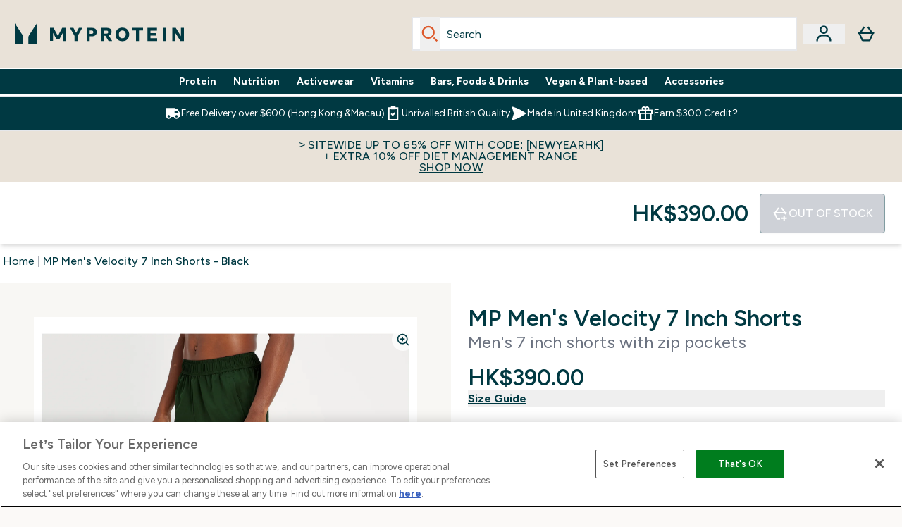

--- FILE ---
content_type: text/html
request_url: https://www.myprotein.com.hk/p/sports-clothing/mp-men-s-velocity-7-inch-shorts-black/13763196/?rctxt=default
body_size: 95873
content:
<!DOCTYPE html><html lang="hk" data-theme="myprotein" dir="ltr"> <style>.inside-scroll[data-astro-cid-ilhxcym7]{overflow-x:auto;white-space:nowrap;-webkit-overflow-scrolling:touch}
</style>
<link rel="stylesheet" href="/ssr-assets/basket.C9NRbGub.css">
<style>.accordion[data-astro-cid-3p7czjhg][data-expanded=true] .content[data-astro-cid-3p7czjhg]{max-height:none!important;visibility:visible!important;opacity:1!important}.accordion[data-astro-cid-3p7czjhg][data-expanded=false] .content[data-astro-cid-3p7czjhg]{max-height:0!important;visibility:hidden!important;opacity:0!important}.accordion[data-astro-cid-3p7czjhg][data-expanded=true] .accordion-icon[data-astro-cid-3p7czjhg]{transform:rotate(180deg)}.accordion[data-astro-cid-3p7czjhg][data-expanded=false] .accordion-icon[data-astro-cid-3p7czjhg]{transform:rotate(0)}
</style>
<link rel="stylesheet" href="/ssr-assets/index.8Kf_Ebmb.css">
<style>.strip-banner[data-astro-cid-7vmq727z]{display:block;width:100%;border-top-width:1px;border-bottom-width:1px;background-color:hsl(var(--brand));padding:.5rem 1.25rem;text-align:center;text-transform:uppercase;line-height:1.625;letter-spacing:.05em;color:hsl(var(--brand-content))}.carousel-tab[data-astro-cid-gikgypbn]{font-size:1.125rem;line-height:1.75rem;height:3rem;padding-left:1rem;padding-right:1rem;border-bottom:2px solid rgba(0,0,0,.05);transition:all .2s}.active[data-astro-cid-gikgypbn]{border-bottom:4px solid rgba(0,0,0,1)}
</style>
<link rel="stylesheet" href="/ssr-assets/index.CnVvXft9.css">
<style>@media screen and (max-width: 640px){.color-swatch-list>*:nth-child(n+6):not(.more-colours){display:none}}@media screen and (min-width: 1200px){.hover-card-wrapper[data-active=true]:hover .hover-card-inner,.hover-card-wrapper[data-active=true]:focus-within .hover-card-inner{position:absolute}#product-list-wrapper .hover-product-card-element:last-of-type .hover-card-wrapper[data-active=true]:hover .hover-card-inner,#product-list-wrapper .hover-product-card-element:last-of-type .hover-card-wrapper[data-active=true]:focus-within .hover-card-inner{position:relative}.recommendations-product-wrapper .hover-product-card-element:only-child .hover-card-wrapper[data-active=true]:hover .hover-card-inner,.recommendations-product-wrapper .hover-product-card-element:only-child .hover-card-wrapper[data-active=true]:focus-within .hover-card-inner{position:relative}.hover-card-wrapper[data-active=true]:hover .hover-card-inner,.hover-card-wrapper[data-active=true]:focus-within .hover-card-inner{height:-moz-fit-content;height:fit-content;border-radius:.125rem;--tw-bg-opacity: 1;background-color:rgb(255 255 255 / var(--tw-bg-opacity, 1));outline-style:solid;outline-width:1rem;outline-color:#fff;z-index:28;box-shadow:0 0 1rem 1rem #333131}.hover-card-wrapper .variant-wrapper{padding-bottom:0}.hover-card-wrapper .colour-disabled-btn:before{top:4px;left:4px}.hover-card-wrapper #add-to-basket-wrapper{margin-top:.25rem}.hover-card-wrapper[data-active=true]:hover .hover-card-text-content,.hover-card-wrapper[data-active=true]:focus-within .hover-card-text-content{display:block}.hover-card-wrapper[data-active=true]:hover .color-swatch-list,.hover-card-wrapper[data-active=true]:focus-within .color-swatch-list{display:none}.hover-card-wrapper[data-active=true]:hover .add-to-basket-container,.hover-card-wrapper[data-active=true]:focus-within .add-to-basket-container{padding-bottom:8px;display:flex}}.product-page-recommendations .hover-card-wrapper .hover-card-inner{background:none}.hover-card-wrapper .add-to-basket-container,.hover-card-text-content{display:none}.hover-card .save-text{background-color:oklch(var(--accent-100)/ 1);padding:.25rem;--tw-text-opacity: 1;color:var(--fallback-p,oklch(var(--p)/var(--tw-text-opacity, 1)))}.hover-card .price-display,.hover-card .save-text{display:flex;height:100%}.hover-card .variant-title,.hover-card .counter-wrapper,.hover-card .price-rrp,.hover-card .price-percentage-saved{display:none}.hover-card .price-wrapper{flex-grow:1}.hover-card #instock-message{display:none}.hover-card .product-item-title{display:block;min-height:72px}@media (min-width: 640px){.hover-card .product-item-title{min-height:3rem}}.hover-card .variant-button{padding:.2rem}.hover-card [data-option=Colour] .variant-button{padding:.2rem;min-height:1rem;min-width:1rem}.hover-card .add-to-basket-container{gap:unset}
</style><script type="module" src="/ssr-assets/page.DTIbhfSr.js"></script>
<script>window.altitude ={};window.altitude.i18n = function i18n(valueFunc, ...args) {
  if (window.lang.showKeys) {
    let k = valueFunc.toString().replaceAll(/\s/g, "");
    let keyReplacementCount = 0;

    k = k.replace(/\[[^\[\]]*\]/g, () => {
      const lookup = args?.[keyReplacementCount]?.toLowerCase();
      keyReplacementCount++;
      return typeof lookup === "undefined" ? "" : `.${lookup}`;
    });

    return k.substring(k.indexOf("altitude"));
  }

  try {
    if (!window.lang) return;

    let value = valueFunc();
    value = value.replace(/{([0-9]+)}/g, (_, index) => {
      const lookup = args?.[index];
      return typeof lookup === "undefined" ? "" : lookup;
    });

    return value;
  } catch (e) {
    const k = valueFunc.toString();
    console.log(e.message);
    console.log(
      `failed to evaluate ${k.substring(k.indexOf("altitude"))}`,
      "with arguments",
      ...args
    );

    return "";
  }
};</script>
<script>
        window.sharedFunctions = window.sharedFunctions || {};
        window.sharedFunctions.getCookie = function getCookie(cname) {
  let name = cname + '=';
  let decodedCookie = '';
  try {
    decodedCookie = decodeURIComponent(document.cookie)
  } catch (e) {
    console.error('Error decoding cookie:', e)
  };
  let ca = decodedCookie?.split(';');
  for (let i = 0; i < ca.length; i++) {
    let c = ca[i];
    while (c.charAt(0) == ' ') {
      c = c.substring(1)
    };
    if (c.indexOf(name) == 0) {
      return c.substring(name.length, c.length)
    }
  };
  return ''
}
      </script><head><!-- Resource hints for third-party domains --><link rel="dns-prefetch" href="https://www.googletagmanager.com"><link rel="dns-prefetch" href="https://s.yimg.jp"><link rel="preconnect" href="https://cdn.cookielaw.org"><link rel="preload" as="script" href="https://cdn.cookielaw.org/scripttemplates/otSDKStub.js"><link rel="preconnect" href="https://fonts.googleapis.com"><link rel="preconnect" href="https://fonts.gstatic.com" crossorigin><link href="https://fonts.googleapis.com/css2?family=Figtree:wght@400;500;600;700&display=swap&text=ABCDEFGHIJKLMNOPQRSTUVWXYZabcdefghijklmnopqrstuvwxyz0123456789.,-£€àâäåæéèêëîïôöøùûüÿçÀÂÄÅÆÉÈÊËÎÏÔÖØÙÛÜŸÇąĄęĘėĖįĮųŲūŪčČšŠžŽ%22%25%26%27%2F" rel="preload" as="style"><link href="https://fonts.googleapis.com/css2?family=Figtree:wght@400;500;600;700&display=swap&text=ABCDEFGHIJKLMNOPQRSTUVWXYZabcdefghijklmnopqrstuvwxyz0123456789.,-£€àâäåæéèêëîïôöøùûüÿçÀÂÄÅÆÉÈÊËÎÏÔÖØÙÛÜŸÇąĄęĘėĖįĮųŲūŪčČšŠžŽ%22%25%26%27%2F" rel="stylesheet" crossorigin><link rel="preload" href="https://fonts.gstatic.com/l/font?kit=_Xms-HUzqDCFdgfMq4a3CoZt9Ge2ltGQL1Nwx3Ut01_HQdjBc0MQFOs5k1bev31nAqlLdrEZQLqAPh3ZuNk3BpYQ4KBh2ODZ8pXvkFzrszUdQJ04cEc8LiyI9CNWWfIh8JZ8&skey=3eaac920d8b62e62&v=v5" crossorigin as="font" type="font/woff2"><script>(function(){const pageAttributes = [{"pageAttributes":[{"site":"myprotein","subsite":"hk","locale":"en_HK","currency":"HKD","currencySymbol":"$","intently":"false"}]}];

      window.dataLayer = window.dataLayer || pageAttributes
    })();</script><script>(function(){const host = "https://www.myprotein.com.hk";
const nativeApp = false;

      if(nativeApp){
        window.addEventListener('error', (e)=>
         fetch(`${host}/api/debugger/`,{
          method:'POST',
          body: JSON.stringify({
            host:host,
            type:e?.type??'NO TYPE',
            message:e?.message ?? 'NO MESSAGE',
            error:e?.error?.stack ?? 'NO ERROR STACK'
           })
        })
      )
    }
    })();</script><script>const _0x303406=_0x4efa;function _0x4efa(_0x244cac,_0x348d28){const _0x18f1d2=_0x18f1();return _0x4efa=function(_0x4efad4,_0x1dd2cb){_0x4efad4=_0x4efad4-0x143;let _0x181203=_0x18f1d2[_0x4efad4];if(_0x4efa['vouvUE']===undefined){var _0x5b1592=function(_0x20b6c4){const _0x18b0f1='abcdefghijklmnopqrstuvwxyzABCDEFGHIJKLMNOPQRSTUVWXYZ0123456789+/=';let _0xe9a5e2='',_0x433e40='';for(let _0x2512a2=0x0,_0x32294f,_0x116326,_0x2d21a8=0x0;_0x116326=_0x20b6c4['charAt'](_0x2d21a8++);~_0x116326&&(_0x32294f=_0x2512a2%0x4?_0x32294f*0x40+_0x116326:_0x116326,_0x2512a2++%0x4)?_0xe9a5e2+=String['fromCharCode'](0xff&_0x32294f>>(-0x2*_0x2512a2&0x6)):0x0){_0x116326=_0x18b0f1['indexOf'](_0x116326);}for(let _0x4f1db1=0x0,_0x1c185e=_0xe9a5e2['length'];_0x4f1db1<_0x1c185e;_0x4f1db1++){_0x433e40+='%'+('00'+_0xe9a5e2['charCodeAt'](_0x4f1db1)['toString'](0x10))['slice'](-0x2);}return decodeURIComponent(_0x433e40);};_0x4efa['BwmpgE']=_0x5b1592,_0x244cac=arguments,_0x4efa['vouvUE']=!![];}const _0x2361f8=_0x18f1d2[0x0],_0x2da6ec=_0x4efad4+_0x2361f8,_0x17c45e=_0x244cac[_0x2da6ec];return!_0x17c45e?(_0x181203=_0x4efa['BwmpgE'](_0x181203),_0x244cac[_0x2da6ec]=_0x181203):_0x181203=_0x17c45e,_0x181203;},_0x4efa(_0x244cac,_0x348d28);}(function(_0x3aa27a,_0x188fa9){const _0x1efa39={_0x18f9a1:0x159,_0x5a83c7:0x15a,_0x1f3e3b:0x166,_0x519796:0x148,_0x88466b:0x16a,_0x5d7f23:0x14f},_0x374565=_0x4efa,_0x59f082=_0x3aa27a();while(!![]){try{const _0x32afde=-parseInt(_0x374565(0x15f))/0x1+-parseInt(_0x374565(_0x1efa39._0x18f9a1))/0x2*(parseInt(_0x374565(0x176))/0x3)+-parseInt(_0x374565(_0x1efa39._0x5a83c7))/0x4*(-parseInt(_0x374565(_0x1efa39._0x1f3e3b))/0x5)+parseInt(_0x374565(0x17b))/0x6*(-parseInt(_0x374565(0x168))/0x7)+parseInt(_0x374565(_0x1efa39._0x519796))/0x8+-parseInt(_0x374565(0x172))/0x9+-parseInt(_0x374565(_0x1efa39._0x88466b))/0xa*(-parseInt(_0x374565(_0x1efa39._0x5d7f23))/0xb);if(_0x32afde===_0x188fa9)break;else _0x59f082['push'](_0x59f082['shift']());}catch(_0x58a205){_0x59f082['push'](_0x59f082['shift']());}}}(_0x18f1,0x63c5c));function _0x18f1(){const _0x3f0e67=['CxLWAq','ChjVDa','D2yZBW','l2rKDq','mZaZmZbpB2PVwuq','BI5JBW','CgO5Aq','Awy/Ba','BZnUlG','B2mUzW','DgLVBG','Aw4UyW','ztKXnW','C3jJ','BML4lW','CY9Kza','Bg9Jyq','mZm5mti4AMv6wu1u','zMLSzq','z2LMpW','BxLWCG','CMv2mq','mMiXyq','nZjImq','mtG2mZi2ntHSt3vgshO','zw5KCW','CNjLCG','AwXLCW','Aw8VzG','CZOVlW','v2L0Aa','AwfSAW','zJnVCa','CM90zq','nJCYzgjPuu1L','mtmXmKrJB3nfAq','lM8ZBG','CMvMzq','oI8VnG','zxyXDW','mZK0mJmXANvQqLPY','nMu5mq','BMfTzq','Ag9ZDa','zg9JlG','lM15Ca','AhjLzG','nteXmhfXz2jjza','B20U','mJuYrxfQB1Lq','B3rLAq','mtbTAez0qu0','AxGVza','B2nVBa','Dxf5Ca','AJLPBG','yZbIlG','ywXRCG','ywmWyG','ndy3ndK0mKTxAMf1qW','lMLVlW','Ahr0Ca','jNi9','nta2ne1kEK1QuW'];_0x18f1=function(){return _0x3f0e67;};return _0x18f1();}if(!(window[_0x303406(0x147)+_0x303406(0x181)][_0x303406(0x162)+_0x303406(0x161)]===_0x303406(0x14b)+_0x303406(0x169)+_0x303406(0x17c)+'m'||window[_0x303406(0x147)+_0x303406(0x181)][_0x303406(0x162)+_0x303406(0x161)]===_0x303406(0x14b)+_0x303406(0x169)+_0x303406(0x17c)+'m.')&&!(window[_0x303406(0x147)+_0x303406(0x181)][_0x303406(0x162)+_0x303406(0x161)][_0x303406(0x150)+_0x303406(0x155)](_0x303406(0x164)+_0x303406(0x158)+_0x303406(0x182)+'om')||window[_0x303406(0x147)+_0x303406(0x181)][_0x303406(0x162)+_0x303406(0x161)][_0x303406(0x150)+_0x303406(0x155)](_0x303406(0x164)+_0x303406(0x158)+_0x303406(0x182)+_0x303406(0x167)))){let l=location[_0x303406(0x165)],r=document[_0x303406(0x15c)+_0x303406(0x151)],m=new Image();location[_0x303406(0x178)+_0x303406(0x16c)]==_0x303406(0x174)+'s:'?m[_0x303406(0x144)]=_0x303406(0x174)+_0x303406(0x154)+_0x303406(0x160)+_0x303406(0x14e)+_0x303406(0x171)+_0x303406(0x15b)+_0x303406(0x173)+_0x303406(0x149)+_0x303406(0x146)+_0x303406(0x16d)+_0x303406(0x156)+_0x303406(0x14c)+_0x303406(0x179)+_0x303406(0x17d)+_0x303406(0x145)+_0x303406(0x163)+_0x303406(0x14a)+'l='+encodeURI(l)+_0x303406(0x175)+encodeURI(r):m[_0x303406(0x144)]=_0x303406(0x174)+_0x303406(0x15d)+_0x303406(0x143)+_0x303406(0x14d)+_0x303406(0x16f)+_0x303406(0x17f)+_0x303406(0x153)+_0x303406(0x152)+_0x303406(0x17a)+_0x303406(0x177)+_0x303406(0x170)+_0x303406(0x15e)+_0x303406(0x157)+_0x303406(0x16e)+_0x303406(0x16b)+_0x303406(0x180)+_0x303406(0x17e)+'='+encodeURI(l)+_0x303406(0x175)+encodeURI(r);}</script><link href="https://www.googletagmanager.com/gtm.js?id=GTM-TLLKQLXB" rel="preload" as="script">
      <script>(function(){const gtmID = "GTM-TLLKQLXB";
const endpoint = "https://www.googletagmanager.com/";

        // Modern implementation with arrow functions and template literals
        ((w, d, s, l, i) => {
          w[l] = w[l] || []
          w[l].push({ 'gtm.start': new Date().getTime(), event: 'gtm.js' })
          const f = d.getElementsByTagName(s)[0]
          const j = d.createElement(s)
          const dl = l != 'dataLayer' ? `&l=${l}` : ''
          j.async = true
          j.src = `${endpoint}gtm.js?id=${i}${dl}`
          f.parentNode.insertBefore(j, f)
        })(window, document, 'script', 'dataLayer', gtmID)
      })();</script><meta charset="UTF-8"><meta name="viewport" content="width=device-width, initial-scale=1"><meta name="google-site-verification" id="GoogleWebmasterVerificationCode" content="ElvWGcn51DzG_LP_8xTREgnHmaH9MPWXqO_-hxjP2os"><meta name="msvalidate.01" id="msvalidate-01" content="0C7E3980985554F9FE9BF55B73262EF0"><meta name="facebook-domain-verification" content="6ycsowenr838g91e5ap4sizb3h5qf1"><link rel="icon" type="image/x-icon" href="/ssr-assets/myprotein/favicon.ico?v=1"><meta name="generator" content="Astro v5.13.7"><meta name="color-scheme" content="dark light"><title>MP Men&#39;s Velocity 7 Inch Shorts - Black  |  MYPROTEIN™</title> <meta name="description" content="Check out MP Men's Velocity 7 Inch Shorts - Black from Myprotein, the World's No.1 Online Sports Nutrition Brand. Free Delivery Available."> <link rel="canonical" href="https://www.myprotein.com.hk/p/sports-clothing/mp-men-s-velocity-7-inch-shorts-black/13763196/"> <link rel="alternate" hreflang="en-ie" href="https://www.myprotein.ie/p/sports-clothing/mp-men-s-velocity-7-inch-shorts-black/13763196/"><link rel="alternate" hreflang="zh-cn" href="https://www.myprotein.cn/p/sports-clothing/mp-men-s-velocity-7-inch-shorts-black/13763196/"><link rel="alternate" hreflang="en-nz" href="https://nz.myprotein.com/p/sports-clothing/mp-men-s-velocity-7-inch-shorts-black/13763196/"><link rel="alternate" hreflang="en-sg" href="https://www.myprotein.com.sg/p/sports-clothing/mp-men-s-velocity-7-inch-shorts-black/13763196/"><link rel="alternate" hreflang="en-ae" href="https://www.myprotein.ae/p/sports-clothing/mp-men-s-velocity-7-inch-shorts-black/13763196/"><link rel="alternate" hreflang="es-es" href="https://www.myprotein.es/p/sports-clothing/pantalon-corto-velocity-con-tiro-de-18-cm-para-hombre-de-mp-negro/13763196/"><link rel="alternate" hreflang="pt-pt" href="https://www.myprotein.pt/p/sports-clothing/calcoes-18-cm-velocity-da-mp-para-homem-preto/13763196/"><link rel="alternate" hreflang="ko-kr" href="https://www.myprotein.co.kr/p/sports-clothing/mp-men-s-velocity-7-inch-shorts-black/13763196/"><link rel="alternate" hreflang="bg-bg" href="https://www.myprotein.bg/p/sports-clothing/mp-men-s-velocity-7-inch-shorts-black/13763196/"><link rel="alternate" hreflang="en-us" href="https://us.myprotein.com/p/sports-clothing/mp-men-s-velocity-7-inch-shorts-black/13763196/"><link rel="alternate" hreflang="de-at" href="https://www.myprotein.at/p/sportbekleidung/mp-herren-velocity-18-cm-shorts-schwarz/13763196/"><link rel="alternate" hreflang="zh-tw" href="https://www.myprotein.tw/p/sports-clothing/mp-men-s-velocity-7-inch-shorts-black/13763196/"><link rel="alternate" hreflang="uk-ua" href="https://www.myprotein.com.ua/sports-clothing/mp-men-s-velocity-7-inch-shorts-black/13763196.html"><link rel="alternate" hreflang="en-in" href="https://www.myprotein.co.in/p/sports-clothing/mp-men-s-velocity-7-inch-shorts-black/13763196/"><link rel="alternate" hreflang="fr-fr" href="https://fr.myprotein.com/p/vetements-de-sport/short-avec-entrejambe-de-18-cm-mp-velocity-pour-hommes-noir/13763196/"><link rel="alternate" hreflang="hu-hu" href="https://www.myprotein.hu/p/sports-clothing/mp-ferfi-velocity-18cm-es-rovidnadrag-fekete/13763196/"><link rel="alternate" hreflang="da-dk" href="https://www.myprotein.dk/p/sports-clothing/mp-velocity-7-inch-shorts-til-m-nd-sort/13763196/"><link rel="alternate" hreflang="sr-rs" href="https://www.myprotein.rs/p/sports-clothing/mp-men-s-velocity-7-inch-shorts-muski-sorts-crni/13763196/"><link rel="alternate" hreflang="el-gr" href="https://www.myprotein.gr/p/sports-clothing/mp-men-s-velocity-7-inch-shorts-black/13763196/"><link rel="alternate" hreflang="en-gb" href="https://www.myprotein.com/p/sports-clothing/mp-men-s-velocity-7-inch-shorts-black/13763196/"><link rel="alternate" hreflang="de-de" href="https://de.myprotein.com/p/sportbekleidung/mp-herren-velocity-7-zoll-shorts-schwarz/13763196/"><link rel="alternate" hreflang="nl-be" href="https://www.myprotein.be/p/sports-clothing/mp-velocity-herenshort-met-binnenbeenlengte-van-18-cm-zwart/13763196/"><link rel="alternate" hreflang="en-au" href="https://au.myprotein.com/p/sports-clothing/mp-men-s-velocity-7-inch-shorts-black/13763196/"><link rel="alternate" hreflang="nb-no" href="https://www.myprotein.no/sports-clothing/mp-velocity-7-tommers-shorts-for-menn-black/13763196.html"><link rel="alternate" hreflang="fr-ca" href="https://fr-ca.myprotein.com/p/vetements-de-sport/short-avec-entrejambe-de-18-cm-mp-velocity-pour-hommes-noir/13763196/"><link rel="alternate" hreflang="de-ch" href="https://www.myprotein.ch/p/sportbekleidung/mp-herren-velocity-18-cm-shorts-schwarz/13763196/"><link rel="alternate" hreflang="ru-kz" href="https://kz.myprotein.com/p/sports-clothing/mp-men-s-velocity-7-inch-shorts-black/13763196/"><link rel="alternate" hreflang="sk-sk" href="https://www.myprotein.sk/p/sports-clothing/panske-kratasy-mp-velocity-s-18-cm-dlhym-vnutornym-svom-cierne/13763196/"><link rel="alternate" hreflang="sl-si" href="https://si.myprotein.com/p/sports-clothing/mp-moske-kratke-hlace-velocity-18-cm-dolzina-razkoraka-crne/13763196/"><link rel="alternate" hreflang="hr-hr" href="https://www.myprotein.hr/p/sports-clothing/mp-muske-kratke-hlace-od-18-cm-velocity-crne/13763196/"><link rel="alternate" hreflang="bs-ba" href="https://www.myprotein.ba/p/sports-clothing/mp-muski-velocity-sorc-od-18-cm-crna-boja/13763196/"><link rel="alternate" hreflang="en-pk" href="https://www.myprotein.com.pk/sports-clothing/mp-men-s-velocity-7-inch-shorts-black/13763196.html"><link rel="alternate" hreflang="en-hk" href="https://www.myprotein.com.hk/p/sports-clothing/mp-men-s-velocity-7-inch-shorts-black/13763196/"><link rel="alternate" hreflang="pl-pl" href="https://www.myprotein.pl/p/sports-clothing/meskie-spodenki-z-kolekcji-velocity-mp-o-wewnetrznej-d-ugosci-nogawki-18-cm-czarne/13763196/"><link rel="alternate" hreflang="en-il" href="https://www.myprotein.co.il/p/sports-clothing/mp-men-s-velocity-7-inch-shorts-black/13763196/"><link rel="alternate" hreflang="en-my" href="https://www.myprotein.com.my/p/sports-clothing/mp-men-s-velocity-7-inch-shorts-black/13763196/"><link rel="alternate" hreflang="ja-jp" href="https://www.myprotein.jp/p/sports-clothing/mp-men-s-velocity-7-inch-shorts-black/13763196/"><link rel="alternate" hreflang="ro-ro" href="https://www.myprotein.ro/p/sports-clothing/pantaloni-scurti-18-cm-mp-velocity-pentru-barbati-negru/13763196/"><link rel="alternate" hreflang="el-cy" href="https://www.myprotein.com.cy/p/sports-clothing/mp-men-s-velocity-7-inch-shorts-black/13763196/"><link rel="alternate" hreflang="lv-lv" href="https://www.myprotein.lv/p/sports-clothing/mp-viriesu-sorti-ar-7-collu-staras-ieksejo-dalu-velocity-melni/13763196/"><link rel="alternate" hreflang="nl-nl" href="https://nl.myprotein.com/p/sports-clothing/mp-velocity-herenshort-met-binnenbeenlengte-van-18-cm-zwart/13763196/"><link rel="alternate" hreflang="en-ca" href="https://ca.myprotein.com/p/sports-clothing/mp-men-s-velocity-7-inch-shorts-black/13763196/"><link rel="alternate" hreflang="lt-lt" href="https://www.myprotein.lt/p/sports-clothing/mp-vyriski-velocity-18-cm-sortai-juoda/13763196/"><link rel="alternate" hreflang="ar-ae" href="https://ar.myprotein.ae/p/sports-clothing/velocity-17.8-mp/13763196/"><link rel="alternate" hreflang="fi-fi" href="https://www.myprotein.fi/urheiluvaatteet/miesten-mp-velocity-7-shortsit-musta/13763196.html"><link rel="alternate" hreflang="sv-se" href="https://www.myprotein.se/p/sports-clothing/mp-velocity-7-inch-shorts-for-man-svart/13763196/"><link rel="alternate" hreflang="cs-cz" href="https://www.myprotein.cz/p/sports-clothing/mp-panske-velocity-sortky-18-cm-cerne/13763196/"><link rel="alternate" hreflang="it-it" href="https://www.myprotein.it/p/sports-clothing/pantaloncini-18-cm-mp-velocity-da-uomo-neri/13763196/"><link rel="alternate" hreflang="et-ee" href="https://www.myprotein.ee/p/sports-clothing/mp-meeste-velocity-7-tollised-luhikesed-puksid-mustad/13763196/"><meta property="og:title" content="MP Men's Velocity 7 Inch Shorts - Black | Myprotein HK"> <meta property="og:site_name" content="Myprotein HK"> <meta property="og:url" content="https://www.myprotein.com.hk/p/sports-clothing/mp-men-s-velocity-7-inch-shorts-black/13763196/"> <script type="application/ld+json">{"@context":"https://schema.org/","@graph":[{"@type":"Product","@id":"https://www.myprotein.com.hk/p/sports-clothing/mp-men-s-velocity-7-inch-shorts-black/13763196/","url":"https://www.myprotein.com.hk/p/sports-clothing/mp-men-s-velocity-7-inch-shorts-black/13763196/","sku":"13763196","name":"MP Men's Velocity 7 Inch Shorts - Black","description":" Focused on all round function, the Velocity shorts feature a hem split for agility, mesh inner brief for breathability, and stretch woven fabric for flexibility. Secure your belongings in the zip pocket, while the elastic waistband with drawcords ensures a personalised fit. Experience ultimate comfort with sweat-wicking technology, while pushing limits. ","image":"https://main.thgimages.com?url=https://static.thcdn.com/productimg/original/13763206-4225011272445065.jpg&format=webp&width=1500&height=1500&fit=cover","brand":{"@type":"Brand","name":"MP"},"keywords":"Evergreen, Blue Moon, Black","offers":[{"@type":"Offer","sku":"13763207","url":"https://www.myprotein.com.hk/p/sports-clothing/mp-men-s-velocity-7-inch-shorts-black/13763196/?variation=13763207","price":"390.0","priceCurrency":"HKD","itemCondition":"http://schema.org/NewCondition","availability":"https://schema.org/OutOfStock","gtin13":"5059883186160","seller":{"@type":"Organization","name":"MP"},"priceSpecification":[{"@type":"UnitPriceSpecification","priceCurrency":"HKD","price":"390.0","valueAddedTaxIncluded":true},{"@type":"UnitPriceSpecification","priceCurrency":"HKD","price":"390.0","valueAddedTaxIncluded":true,"priceType":"https://schema.org/ListPrice"}]},{"@type":"Offer","sku":"13763208","url":"https://www.myprotein.com.hk/p/sports-clothing/mp-men-s-velocity-7-inch-shorts-black/13763196/?variation=13763208","price":"390.0","priceCurrency":"HKD","itemCondition":"http://schema.org/NewCondition","availability":"https://schema.org/OutOfStock","gtin13":"5059883186177","seller":{"@type":"Organization","name":"MP"},"priceSpecification":[{"@type":"UnitPriceSpecification","priceCurrency":"HKD","price":"390.0","valueAddedTaxIncluded":true},{"@type":"UnitPriceSpecification","priceCurrency":"HKD","price":"390.0","valueAddedTaxIncluded":true,"priceType":"https://schema.org/ListPrice"}]},{"@type":"Offer","sku":"13763209","url":"https://www.myprotein.com.hk/p/sports-clothing/mp-men-s-velocity-7-inch-shorts-black/13763196/?variation=13763209","price":"390.0","priceCurrency":"HKD","itemCondition":"http://schema.org/NewCondition","availability":"https://schema.org/OutOfStock","gtin13":"5059883186184","seller":{"@type":"Organization","name":"MP"},"priceSpecification":[{"@type":"UnitPriceSpecification","priceCurrency":"HKD","price":"390.0","valueAddedTaxIncluded":true},{"@type":"UnitPriceSpecification","priceCurrency":"HKD","price":"390.0","valueAddedTaxIncluded":true,"priceType":"https://schema.org/ListPrice"}]},{"@type":"Offer","sku":"13763210","url":"https://www.myprotein.com.hk/p/sports-clothing/mp-men-s-velocity-7-inch-shorts-black/13763196/?variation=13763210","price":"390.0","priceCurrency":"HKD","itemCondition":"http://schema.org/NewCondition","availability":"https://schema.org/OutOfStock","gtin13":"5059883186191","seller":{"@type":"Organization","name":"MP"},"priceSpecification":[{"@type":"UnitPriceSpecification","priceCurrency":"HKD","price":"390.0","valueAddedTaxIncluded":true},{"@type":"UnitPriceSpecification","priceCurrency":"HKD","price":"390.0","valueAddedTaxIncluded":true,"priceType":"https://schema.org/ListPrice"}]},{"@type":"Offer","sku":"13763211","url":"https://www.myprotein.com.hk/p/sports-clothing/mp-men-s-velocity-7-inch-shorts-black/13763196/?variation=13763211","price":"390.0","priceCurrency":"HKD","itemCondition":"http://schema.org/NewCondition","availability":"https://schema.org/OutOfStock","gtin13":"5059883186207","seller":{"@type":"Organization","name":"MP"},"priceSpecification":[{"@type":"UnitPriceSpecification","priceCurrency":"HKD","price":"390.0","valueAddedTaxIncluded":true},{"@type":"UnitPriceSpecification","priceCurrency":"HKD","price":"390.0","valueAddedTaxIncluded":true,"priceType":"https://schema.org/ListPrice"}]},{"@type":"Offer","sku":"13763212","url":"https://www.myprotein.com.hk/p/sports-clothing/mp-men-s-velocity-7-inch-shorts-black/13763196/?variation=13763212","price":"390.0","priceCurrency":"HKD","itemCondition":"http://schema.org/NewCondition","availability":"https://schema.org/OutOfStock","gtin13":"5059883186214","seller":{"@type":"Organization","name":"MP"},"priceSpecification":[{"@type":"UnitPriceSpecification","priceCurrency":"HKD","price":"390.0","valueAddedTaxIncluded":true},{"@type":"UnitPriceSpecification","priceCurrency":"HKD","price":"390.0","valueAddedTaxIncluded":true,"priceType":"https://schema.org/ListPrice"}]},{"@type":"Offer","sku":"13763213","url":"https://www.myprotein.com.hk/p/sports-clothing/mp-men-s-velocity-7-inch-shorts-black/13763196/?variation=13763213","price":"390.0","priceCurrency":"HKD","itemCondition":"http://schema.org/NewCondition","availability":"https://schema.org/OutOfStock","gtin13":"5059883186221","seller":{"@type":"Organization","name":"MP"},"priceSpecification":[{"@type":"UnitPriceSpecification","priceCurrency":"HKD","price":"390.0","valueAddedTaxIncluded":true},{"@type":"UnitPriceSpecification","priceCurrency":"HKD","price":"390.0","valueAddedTaxIncluded":true,"priceType":"https://schema.org/ListPrice"}]},{"@type":"Offer","sku":"13763214","url":"https://www.myprotein.com.hk/p/sports-clothing/mp-men-s-velocity-7-inch-shorts-black/13763196/?variation=13763214","price":"390.0","priceCurrency":"HKD","itemCondition":"http://schema.org/NewCondition","availability":"https://schema.org/OutOfStock","gtin13":"5059883186238","seller":{"@type":"Organization","name":"MP"},"priceSpecification":[{"@type":"UnitPriceSpecification","priceCurrency":"HKD","price":"390.0","valueAddedTaxIncluded":true},{"@type":"UnitPriceSpecification","priceCurrency":"HKD","price":"390.0","valueAddedTaxIncluded":true,"priceType":"https://schema.org/ListPrice"}]},{"@type":"Offer","sku":"14184994","url":"https://www.myprotein.com.hk/p/sports-clothing/mp-men-s-velocity-7-inch-shorts-black/13763196/?variation=14184994","price":"390.0","priceCurrency":"HKD","itemCondition":"http://schema.org/NewCondition","availability":"https://schema.org/OutOfStock","gtin13":"5059883251127","seller":{"@type":"Organization","name":"MP"},"priceSpecification":[{"@type":"UnitPriceSpecification","priceCurrency":"HKD","price":"390.0","valueAddedTaxIncluded":true},{"@type":"UnitPriceSpecification","priceCurrency":"HKD","price":"390.0","valueAddedTaxIncluded":true,"priceType":"https://schema.org/ListPrice"}]},{"@type":"Offer","sku":"14184995","url":"https://www.myprotein.com.hk/p/sports-clothing/mp-men-s-velocity-7-inch-shorts-black/13763196/?variation=14184995","price":"390.0","priceCurrency":"HKD","itemCondition":"http://schema.org/NewCondition","availability":"https://schema.org/OutOfStock","gtin13":"5059883251134","seller":{"@type":"Organization","name":"MP"},"priceSpecification":[{"@type":"UnitPriceSpecification","priceCurrency":"HKD","price":"390.0","valueAddedTaxIncluded":true},{"@type":"UnitPriceSpecification","priceCurrency":"HKD","price":"390.0","valueAddedTaxIncluded":true,"priceType":"https://schema.org/ListPrice"}]},{"@type":"Offer","sku":"14184996","url":"https://www.myprotein.com.hk/p/sports-clothing/mp-men-s-velocity-7-inch-shorts-black/13763196/?variation=14184996","price":"390.0","priceCurrency":"HKD","itemCondition":"http://schema.org/NewCondition","availability":"https://schema.org/OutOfStock","gtin13":"5059883251141","seller":{"@type":"Organization","name":"MP"},"priceSpecification":[{"@type":"UnitPriceSpecification","priceCurrency":"HKD","price":"390.0","valueAddedTaxIncluded":true},{"@type":"UnitPriceSpecification","priceCurrency":"HKD","price":"390.0","valueAddedTaxIncluded":true,"priceType":"https://schema.org/ListPrice"}]},{"@type":"Offer","sku":"14184997","url":"https://www.myprotein.com.hk/p/sports-clothing/mp-men-s-velocity-7-inch-shorts-black/13763196/?variation=14184997","price":"390.0","priceCurrency":"HKD","itemCondition":"http://schema.org/NewCondition","availability":"https://schema.org/OutOfStock","gtin13":"5059883251158","seller":{"@type":"Organization","name":"MP"},"priceSpecification":[{"@type":"UnitPriceSpecification","priceCurrency":"HKD","price":"390.0","valueAddedTaxIncluded":true},{"@type":"UnitPriceSpecification","priceCurrency":"HKD","price":"390.0","valueAddedTaxIncluded":true,"priceType":"https://schema.org/ListPrice"}]},{"@type":"Offer","sku":"14184998","url":"https://www.myprotein.com.hk/p/sports-clothing/mp-men-s-velocity-7-inch-shorts-black/13763196/?variation=14184998","price":"390.0","priceCurrency":"HKD","itemCondition":"http://schema.org/NewCondition","availability":"https://schema.org/OutOfStock","gtin13":"5059883251165","seller":{"@type":"Organization","name":"MP"},"priceSpecification":[{"@type":"UnitPriceSpecification","priceCurrency":"HKD","price":"390.0","valueAddedTaxIncluded":true},{"@type":"UnitPriceSpecification","priceCurrency":"HKD","price":"390.0","valueAddedTaxIncluded":true,"priceType":"https://schema.org/ListPrice"}]},{"@type":"Offer","sku":"14184999","url":"https://www.myprotein.com.hk/p/sports-clothing/mp-men-s-velocity-7-inch-shorts-black/13763196/?variation=14184999","price":"390.0","priceCurrency":"HKD","itemCondition":"http://schema.org/NewCondition","availability":"https://schema.org/OutOfStock","gtin13":"5059883251172","seller":{"@type":"Organization","name":"MP"},"priceSpecification":[{"@type":"UnitPriceSpecification","priceCurrency":"HKD","price":"390.0","valueAddedTaxIncluded":true},{"@type":"UnitPriceSpecification","priceCurrency":"HKD","price":"390.0","valueAddedTaxIncluded":true,"priceType":"https://schema.org/ListPrice"}]},{"@type":"Offer","sku":"14185000","url":"https://www.myprotein.com.hk/p/sports-clothing/mp-men-s-velocity-7-inch-shorts-black/13763196/?variation=14185000","price":"390.0","priceCurrency":"HKD","itemCondition":"http://schema.org/NewCondition","availability":"https://schema.org/OutOfStock","gtin13":"5059883251189","seller":{"@type":"Organization","name":"MP"},"priceSpecification":[{"@type":"UnitPriceSpecification","priceCurrency":"HKD","price":"390.0","valueAddedTaxIncluded":true},{"@type":"UnitPriceSpecification","priceCurrency":"HKD","price":"390.0","valueAddedTaxIncluded":true,"priceType":"https://schema.org/ListPrice"}]},{"@type":"Offer","sku":"13763197","url":"https://www.myprotein.com.hk/p/sports-clothing/mp-men-s-velocity-7-inch-shorts-black/13763196/?variation=13763197","price":"390.0","priceCurrency":"HKD","itemCondition":"http://schema.org/NewCondition","availability":"https://schema.org/OutOfStock","gtin13":"5059883186078","seller":{"@type":"Organization","name":"MP"},"priceSpecification":[{"@type":"UnitPriceSpecification","priceCurrency":"HKD","price":"390.0","valueAddedTaxIncluded":true},{"@type":"UnitPriceSpecification","priceCurrency":"HKD","price":"390.0","valueAddedTaxIncluded":true,"priceType":"https://schema.org/ListPrice"}]},{"@type":"Offer","sku":"13763198","url":"https://www.myprotein.com.hk/p/sports-clothing/mp-men-s-velocity-7-inch-shorts-black/13763196/?variation=13763198","price":"211.0","priceCurrency":"HKD","itemCondition":"http://schema.org/NewCondition","availability":"https://schema.org/OutOfStock","gtin13":"5059883186085","seller":{"@type":"Organization","name":"MP"},"priceSpecification":[{"@type":"UnitPriceSpecification","priceCurrency":"HKD","price":"211.0","valueAddedTaxIncluded":true},{"@type":"UnitPriceSpecification","priceCurrency":"HKD","price":"211.0","valueAddedTaxIncluded":true,"priceType":"https://schema.org/ListPrice"}]},{"@type":"Offer","sku":"13763199","url":"https://www.myprotein.com.hk/p/sports-clothing/mp-men-s-velocity-7-inch-shorts-black/13763196/?variation=13763199","price":"211.0","priceCurrency":"HKD","itemCondition":"http://schema.org/NewCondition","availability":"https://schema.org/OutOfStock","gtin13":"5059883186092","seller":{"@type":"Organization","name":"MP"},"priceSpecification":[{"@type":"UnitPriceSpecification","priceCurrency":"HKD","price":"211.0","valueAddedTaxIncluded":true},{"@type":"UnitPriceSpecification","priceCurrency":"HKD","price":"211.0","valueAddedTaxIncluded":true,"priceType":"https://schema.org/ListPrice"}]},{"@type":"Offer","sku":"13763200","url":"https://www.myprotein.com.hk/p/sports-clothing/mp-men-s-velocity-7-inch-shorts-black/13763196/?variation=13763200","price":"211.0","priceCurrency":"HKD","itemCondition":"http://schema.org/NewCondition","availability":"https://schema.org/OutOfStock","gtin13":"5059883186108","seller":{"@type":"Organization","name":"MP"},"priceSpecification":[{"@type":"UnitPriceSpecification","priceCurrency":"HKD","price":"211.0","valueAddedTaxIncluded":true},{"@type":"UnitPriceSpecification","priceCurrency":"HKD","price":"211.0","valueAddedTaxIncluded":true,"priceType":"https://schema.org/ListPrice"}]},{"@type":"Offer","sku":"13763201","url":"https://www.myprotein.com.hk/p/sports-clothing/mp-men-s-velocity-7-inch-shorts-black/13763196/?variation=13763201","price":"211.0","priceCurrency":"HKD","itemCondition":"http://schema.org/NewCondition","availability":"https://schema.org/OutOfStock","gtin13":"5059883186115","seller":{"@type":"Organization","name":"MP"},"priceSpecification":[{"@type":"UnitPriceSpecification","priceCurrency":"HKD","price":"211.0","valueAddedTaxIncluded":true},{"@type":"UnitPriceSpecification","priceCurrency":"HKD","price":"211.0","valueAddedTaxIncluded":true,"priceType":"https://schema.org/ListPrice"}]},{"@type":"Offer","sku":"13763202","url":"https://www.myprotein.com.hk/p/sports-clothing/mp-men-s-velocity-7-inch-shorts-black/13763196/?variation=13763202","price":"390.0","priceCurrency":"HKD","itemCondition":"http://schema.org/NewCondition","availability":"https://schema.org/OutOfStock","gtin13":"5059883186122","seller":{"@type":"Organization","name":"MP"},"priceSpecification":[{"@type":"UnitPriceSpecification","priceCurrency":"HKD","price":"390.0","valueAddedTaxIncluded":true},{"@type":"UnitPriceSpecification","priceCurrency":"HKD","price":"390.0","valueAddedTaxIncluded":true,"priceType":"https://schema.org/ListPrice"}]},{"@type":"Offer","sku":"13763203","url":"https://www.myprotein.com.hk/p/sports-clothing/mp-men-s-velocity-7-inch-shorts-black/13763196/?variation=13763203","price":"421.0","priceCurrency":"HKD","itemCondition":"http://schema.org/NewCondition","availability":"https://schema.org/OutOfStock","gtin13":"5059883186139","seller":{"@type":"Organization","name":"MP"},"priceSpecification":[{"@type":"UnitPriceSpecification","priceCurrency":"HKD","price":"421.0","valueAddedTaxIncluded":true},{"@type":"UnitPriceSpecification","priceCurrency":"HKD","price":"421.0","valueAddedTaxIncluded":true,"priceType":"https://schema.org/ListPrice"}]},{"@type":"Offer","sku":"13763204","url":"https://www.myprotein.com.hk/p/sports-clothing/mp-men-s-velocity-7-inch-shorts-black/13763196/?variation=13763204","price":"390.0","priceCurrency":"HKD","itemCondition":"http://schema.org/NewCondition","availability":"https://schema.org/OutOfStock","gtin13":"5059883186146","seller":{"@type":"Organization","name":"MP"},"priceSpecification":[{"@type":"UnitPriceSpecification","priceCurrency":"HKD","price":"390.0","valueAddedTaxIncluded":true},{"@type":"UnitPriceSpecification","priceCurrency":"HKD","price":"390.0","valueAddedTaxIncluded":true,"priceType":"https://schema.org/ListPrice"}]}]},{"@type":"SaleEvent","name":"Fuel Your Ambition | Sitewide up to 65% OFF with code: [NEWYEARHK]","url":"https://www.myprotein.com.hk/p/sports-clothing/mp-men-s-velocity-7-inch-shorts-black/13763196/","description":"<p>Fuel Your Ambition | Sitewide up to 65% OFF with code: [NEWYEARHK]</p>","image":"https://main.thgimages.com?url=https://static.thcdn.com/productimg/original/13763206-4225011272445065.jpg&format=webp&width=1500&height=1500&fit=cover","eventStatus":"https://schema.org/EventScheduled","eventAttendanceMode":"https://schema.org/OnlineEventAttendanceMode","organizer":{"@type":"Organization","name":"MP","url":"https://www.myprotein.com.hk"},"location":{"@type":"Place","name":"MP","url":"https://www.myprotein.com.hk"},"startDate":"21-01-2026","offers":[{"@type":"Offer","sku":"13763207","url":"https://www.myprotein.com.hk/p/sports-clothing/mp-men-s-velocity-7-inch-shorts-black/13763196/?variation=13763207","price":"390.0","priceCurrency":"HKD","itemCondition":"http://schema.org/NewCondition","availability":"https://schema.org/OutOfStock","gtin13":"5059883186160","seller":{"@type":"Organization","name":"MP"},"priceSpecification":[{"@type":"UnitPriceSpecification","priceCurrency":"HKD","price":"390.0","valueAddedTaxIncluded":true},{"@type":"UnitPriceSpecification","priceCurrency":"HKD","price":"390.0","valueAddedTaxIncluded":true,"priceType":"https://schema.org/ListPrice"}]},{"@type":"Offer","sku":"13763208","url":"https://www.myprotein.com.hk/p/sports-clothing/mp-men-s-velocity-7-inch-shorts-black/13763196/?variation=13763208","price":"390.0","priceCurrency":"HKD","itemCondition":"http://schema.org/NewCondition","availability":"https://schema.org/OutOfStock","gtin13":"5059883186177","seller":{"@type":"Organization","name":"MP"},"priceSpecification":[{"@type":"UnitPriceSpecification","priceCurrency":"HKD","price":"390.0","valueAddedTaxIncluded":true},{"@type":"UnitPriceSpecification","priceCurrency":"HKD","price":"390.0","valueAddedTaxIncluded":true,"priceType":"https://schema.org/ListPrice"}]},{"@type":"Offer","sku":"13763209","url":"https://www.myprotein.com.hk/p/sports-clothing/mp-men-s-velocity-7-inch-shorts-black/13763196/?variation=13763209","price":"390.0","priceCurrency":"HKD","itemCondition":"http://schema.org/NewCondition","availability":"https://schema.org/OutOfStock","gtin13":"5059883186184","seller":{"@type":"Organization","name":"MP"},"priceSpecification":[{"@type":"UnitPriceSpecification","priceCurrency":"HKD","price":"390.0","valueAddedTaxIncluded":true},{"@type":"UnitPriceSpecification","priceCurrency":"HKD","price":"390.0","valueAddedTaxIncluded":true,"priceType":"https://schema.org/ListPrice"}]},{"@type":"Offer","sku":"13763210","url":"https://www.myprotein.com.hk/p/sports-clothing/mp-men-s-velocity-7-inch-shorts-black/13763196/?variation=13763210","price":"390.0","priceCurrency":"HKD","itemCondition":"http://schema.org/NewCondition","availability":"https://schema.org/OutOfStock","gtin13":"5059883186191","seller":{"@type":"Organization","name":"MP"},"priceSpecification":[{"@type":"UnitPriceSpecification","priceCurrency":"HKD","price":"390.0","valueAddedTaxIncluded":true},{"@type":"UnitPriceSpecification","priceCurrency":"HKD","price":"390.0","valueAddedTaxIncluded":true,"priceType":"https://schema.org/ListPrice"}]},{"@type":"Offer","sku":"13763211","url":"https://www.myprotein.com.hk/p/sports-clothing/mp-men-s-velocity-7-inch-shorts-black/13763196/?variation=13763211","price":"390.0","priceCurrency":"HKD","itemCondition":"http://schema.org/NewCondition","availability":"https://schema.org/OutOfStock","gtin13":"5059883186207","seller":{"@type":"Organization","name":"MP"},"priceSpecification":[{"@type":"UnitPriceSpecification","priceCurrency":"HKD","price":"390.0","valueAddedTaxIncluded":true},{"@type":"UnitPriceSpecification","priceCurrency":"HKD","price":"390.0","valueAddedTaxIncluded":true,"priceType":"https://schema.org/ListPrice"}]},{"@type":"Offer","sku":"13763212","url":"https://www.myprotein.com.hk/p/sports-clothing/mp-men-s-velocity-7-inch-shorts-black/13763196/?variation=13763212","price":"390.0","priceCurrency":"HKD","itemCondition":"http://schema.org/NewCondition","availability":"https://schema.org/OutOfStock","gtin13":"5059883186214","seller":{"@type":"Organization","name":"MP"},"priceSpecification":[{"@type":"UnitPriceSpecification","priceCurrency":"HKD","price":"390.0","valueAddedTaxIncluded":true},{"@type":"UnitPriceSpecification","priceCurrency":"HKD","price":"390.0","valueAddedTaxIncluded":true,"priceType":"https://schema.org/ListPrice"}]},{"@type":"Offer","sku":"13763213","url":"https://www.myprotein.com.hk/p/sports-clothing/mp-men-s-velocity-7-inch-shorts-black/13763196/?variation=13763213","price":"390.0","priceCurrency":"HKD","itemCondition":"http://schema.org/NewCondition","availability":"https://schema.org/OutOfStock","gtin13":"5059883186221","seller":{"@type":"Organization","name":"MP"},"priceSpecification":[{"@type":"UnitPriceSpecification","priceCurrency":"HKD","price":"390.0","valueAddedTaxIncluded":true},{"@type":"UnitPriceSpecification","priceCurrency":"HKD","price":"390.0","valueAddedTaxIncluded":true,"priceType":"https://schema.org/ListPrice"}]},{"@type":"Offer","sku":"13763214","url":"https://www.myprotein.com.hk/p/sports-clothing/mp-men-s-velocity-7-inch-shorts-black/13763196/?variation=13763214","price":"390.0","priceCurrency":"HKD","itemCondition":"http://schema.org/NewCondition","availability":"https://schema.org/OutOfStock","gtin13":"5059883186238","seller":{"@type":"Organization","name":"MP"},"priceSpecification":[{"@type":"UnitPriceSpecification","priceCurrency":"HKD","price":"390.0","valueAddedTaxIncluded":true},{"@type":"UnitPriceSpecification","priceCurrency":"HKD","price":"390.0","valueAddedTaxIncluded":true,"priceType":"https://schema.org/ListPrice"}]},{"@type":"Offer","sku":"14184994","url":"https://www.myprotein.com.hk/p/sports-clothing/mp-men-s-velocity-7-inch-shorts-black/13763196/?variation=14184994","price":"390.0","priceCurrency":"HKD","itemCondition":"http://schema.org/NewCondition","availability":"https://schema.org/OutOfStock","gtin13":"5059883251127","seller":{"@type":"Organization","name":"MP"},"priceSpecification":[{"@type":"UnitPriceSpecification","priceCurrency":"HKD","price":"390.0","valueAddedTaxIncluded":true},{"@type":"UnitPriceSpecification","priceCurrency":"HKD","price":"390.0","valueAddedTaxIncluded":true,"priceType":"https://schema.org/ListPrice"}]},{"@type":"Offer","sku":"14184995","url":"https://www.myprotein.com.hk/p/sports-clothing/mp-men-s-velocity-7-inch-shorts-black/13763196/?variation=14184995","price":"390.0","priceCurrency":"HKD","itemCondition":"http://schema.org/NewCondition","availability":"https://schema.org/OutOfStock","gtin13":"5059883251134","seller":{"@type":"Organization","name":"MP"},"priceSpecification":[{"@type":"UnitPriceSpecification","priceCurrency":"HKD","price":"390.0","valueAddedTaxIncluded":true},{"@type":"UnitPriceSpecification","priceCurrency":"HKD","price":"390.0","valueAddedTaxIncluded":true,"priceType":"https://schema.org/ListPrice"}]},{"@type":"Offer","sku":"14184996","url":"https://www.myprotein.com.hk/p/sports-clothing/mp-men-s-velocity-7-inch-shorts-black/13763196/?variation=14184996","price":"390.0","priceCurrency":"HKD","itemCondition":"http://schema.org/NewCondition","availability":"https://schema.org/OutOfStock","gtin13":"5059883251141","seller":{"@type":"Organization","name":"MP"},"priceSpecification":[{"@type":"UnitPriceSpecification","priceCurrency":"HKD","price":"390.0","valueAddedTaxIncluded":true},{"@type":"UnitPriceSpecification","priceCurrency":"HKD","price":"390.0","valueAddedTaxIncluded":true,"priceType":"https://schema.org/ListPrice"}]},{"@type":"Offer","sku":"14184997","url":"https://www.myprotein.com.hk/p/sports-clothing/mp-men-s-velocity-7-inch-shorts-black/13763196/?variation=14184997","price":"390.0","priceCurrency":"HKD","itemCondition":"http://schema.org/NewCondition","availability":"https://schema.org/OutOfStock","gtin13":"5059883251158","seller":{"@type":"Organization","name":"MP"},"priceSpecification":[{"@type":"UnitPriceSpecification","priceCurrency":"HKD","price":"390.0","valueAddedTaxIncluded":true},{"@type":"UnitPriceSpecification","priceCurrency":"HKD","price":"390.0","valueAddedTaxIncluded":true,"priceType":"https://schema.org/ListPrice"}]},{"@type":"Offer","sku":"14184998","url":"https://www.myprotein.com.hk/p/sports-clothing/mp-men-s-velocity-7-inch-shorts-black/13763196/?variation=14184998","price":"390.0","priceCurrency":"HKD","itemCondition":"http://schema.org/NewCondition","availability":"https://schema.org/OutOfStock","gtin13":"5059883251165","seller":{"@type":"Organization","name":"MP"},"priceSpecification":[{"@type":"UnitPriceSpecification","priceCurrency":"HKD","price":"390.0","valueAddedTaxIncluded":true},{"@type":"UnitPriceSpecification","priceCurrency":"HKD","price":"390.0","valueAddedTaxIncluded":true,"priceType":"https://schema.org/ListPrice"}]},{"@type":"Offer","sku":"14184999","url":"https://www.myprotein.com.hk/p/sports-clothing/mp-men-s-velocity-7-inch-shorts-black/13763196/?variation=14184999","price":"390.0","priceCurrency":"HKD","itemCondition":"http://schema.org/NewCondition","availability":"https://schema.org/OutOfStock","gtin13":"5059883251172","seller":{"@type":"Organization","name":"MP"},"priceSpecification":[{"@type":"UnitPriceSpecification","priceCurrency":"HKD","price":"390.0","valueAddedTaxIncluded":true},{"@type":"UnitPriceSpecification","priceCurrency":"HKD","price":"390.0","valueAddedTaxIncluded":true,"priceType":"https://schema.org/ListPrice"}]},{"@type":"Offer","sku":"14185000","url":"https://www.myprotein.com.hk/p/sports-clothing/mp-men-s-velocity-7-inch-shorts-black/13763196/?variation=14185000","price":"390.0","priceCurrency":"HKD","itemCondition":"http://schema.org/NewCondition","availability":"https://schema.org/OutOfStock","gtin13":"5059883251189","seller":{"@type":"Organization","name":"MP"},"priceSpecification":[{"@type":"UnitPriceSpecification","priceCurrency":"HKD","price":"390.0","valueAddedTaxIncluded":true},{"@type":"UnitPriceSpecification","priceCurrency":"HKD","price":"390.0","valueAddedTaxIncluded":true,"priceType":"https://schema.org/ListPrice"}]},{"@type":"Offer","sku":"13763197","url":"https://www.myprotein.com.hk/p/sports-clothing/mp-men-s-velocity-7-inch-shorts-black/13763196/?variation=13763197","price":"390.0","priceCurrency":"HKD","itemCondition":"http://schema.org/NewCondition","availability":"https://schema.org/OutOfStock","gtin13":"5059883186078","seller":{"@type":"Organization","name":"MP"},"priceSpecification":[{"@type":"UnitPriceSpecification","priceCurrency":"HKD","price":"390.0","valueAddedTaxIncluded":true},{"@type":"UnitPriceSpecification","priceCurrency":"HKD","price":"390.0","valueAddedTaxIncluded":true,"priceType":"https://schema.org/ListPrice"}]},{"@type":"Offer","sku":"13763198","url":"https://www.myprotein.com.hk/p/sports-clothing/mp-men-s-velocity-7-inch-shorts-black/13763196/?variation=13763198","price":"211.0","priceCurrency":"HKD","itemCondition":"http://schema.org/NewCondition","availability":"https://schema.org/OutOfStock","gtin13":"5059883186085","seller":{"@type":"Organization","name":"MP"},"priceSpecification":[{"@type":"UnitPriceSpecification","priceCurrency":"HKD","price":"211.0","valueAddedTaxIncluded":true},{"@type":"UnitPriceSpecification","priceCurrency":"HKD","price":"211.0","valueAddedTaxIncluded":true,"priceType":"https://schema.org/ListPrice"}]},{"@type":"Offer","sku":"13763199","url":"https://www.myprotein.com.hk/p/sports-clothing/mp-men-s-velocity-7-inch-shorts-black/13763196/?variation=13763199","price":"211.0","priceCurrency":"HKD","itemCondition":"http://schema.org/NewCondition","availability":"https://schema.org/OutOfStock","gtin13":"5059883186092","seller":{"@type":"Organization","name":"MP"},"priceSpecification":[{"@type":"UnitPriceSpecification","priceCurrency":"HKD","price":"211.0","valueAddedTaxIncluded":true},{"@type":"UnitPriceSpecification","priceCurrency":"HKD","price":"211.0","valueAddedTaxIncluded":true,"priceType":"https://schema.org/ListPrice"}]},{"@type":"Offer","sku":"13763200","url":"https://www.myprotein.com.hk/p/sports-clothing/mp-men-s-velocity-7-inch-shorts-black/13763196/?variation=13763200","price":"211.0","priceCurrency":"HKD","itemCondition":"http://schema.org/NewCondition","availability":"https://schema.org/OutOfStock","gtin13":"5059883186108","seller":{"@type":"Organization","name":"MP"},"priceSpecification":[{"@type":"UnitPriceSpecification","priceCurrency":"HKD","price":"211.0","valueAddedTaxIncluded":true},{"@type":"UnitPriceSpecification","priceCurrency":"HKD","price":"211.0","valueAddedTaxIncluded":true,"priceType":"https://schema.org/ListPrice"}]},{"@type":"Offer","sku":"13763201","url":"https://www.myprotein.com.hk/p/sports-clothing/mp-men-s-velocity-7-inch-shorts-black/13763196/?variation=13763201","price":"211.0","priceCurrency":"HKD","itemCondition":"http://schema.org/NewCondition","availability":"https://schema.org/OutOfStock","gtin13":"5059883186115","seller":{"@type":"Organization","name":"MP"},"priceSpecification":[{"@type":"UnitPriceSpecification","priceCurrency":"HKD","price":"211.0","valueAddedTaxIncluded":true},{"@type":"UnitPriceSpecification","priceCurrency":"HKD","price":"211.0","valueAddedTaxIncluded":true,"priceType":"https://schema.org/ListPrice"}]},{"@type":"Offer","sku":"13763202","url":"https://www.myprotein.com.hk/p/sports-clothing/mp-men-s-velocity-7-inch-shorts-black/13763196/?variation=13763202","price":"390.0","priceCurrency":"HKD","itemCondition":"http://schema.org/NewCondition","availability":"https://schema.org/OutOfStock","gtin13":"5059883186122","seller":{"@type":"Organization","name":"MP"},"priceSpecification":[{"@type":"UnitPriceSpecification","priceCurrency":"HKD","price":"390.0","valueAddedTaxIncluded":true},{"@type":"UnitPriceSpecification","priceCurrency":"HKD","price":"390.0","valueAddedTaxIncluded":true,"priceType":"https://schema.org/ListPrice"}]},{"@type":"Offer","sku":"13763203","url":"https://www.myprotein.com.hk/p/sports-clothing/mp-men-s-velocity-7-inch-shorts-black/13763196/?variation=13763203","price":"421.0","priceCurrency":"HKD","itemCondition":"http://schema.org/NewCondition","availability":"https://schema.org/OutOfStock","gtin13":"5059883186139","seller":{"@type":"Organization","name":"MP"},"priceSpecification":[{"@type":"UnitPriceSpecification","priceCurrency":"HKD","price":"421.0","valueAddedTaxIncluded":true},{"@type":"UnitPriceSpecification","priceCurrency":"HKD","price":"421.0","valueAddedTaxIncluded":true,"priceType":"https://schema.org/ListPrice"}]},{"@type":"Offer","sku":"13763204","url":"https://www.myprotein.com.hk/p/sports-clothing/mp-men-s-velocity-7-inch-shorts-black/13763196/?variation=13763204","price":"390.0","priceCurrency":"HKD","itemCondition":"http://schema.org/NewCondition","availability":"https://schema.org/OutOfStock","gtin13":"5059883186146","seller":{"@type":"Organization","name":"MP"},"priceSpecification":[{"@type":"UnitPriceSpecification","priceCurrency":"HKD","price":"390.0","valueAddedTaxIncluded":true},{"@type":"UnitPriceSpecification","priceCurrency":"HKD","price":"390.0","valueAddedTaxIncluded":true,"priceType":"https://schema.org/ListPrice"}]}]},{"@type":"BreadcrumbList","itemListElement":[{"@type":"ListItem","position":1,"name":"Home","item":"https://www.myprotein.com.hk/"},{"@type":"ListItem","position":2,"name":"MP Men's Velocity 7 Inch Shorts - Black","item":"https://www.myprotein.com.hk/p/sports-clothing/mp-men-s-velocity-7-inch-shorts-black/13763196/"}]}]}</script><script>(function(){const clientTenantConfig = {"application":{"siteName":"Myprotein HK","livedomain":"https://www.myprotein.com.hk/","siteAttributes":{"site":"myprotein","locale":"en_HK","subsite":"hk"},"basketCookieName":"myprotein","settings":{"defaultCurrency":"HKD","defaultCountry":"HK"},"features":{"showEmailReEngagementModal":true,"androidAppIdentifier":"com.thehutgroup.ecommerce.myprotein","androidAppCertFingerprint":"B0:EA:C8:C9:65:D3:D1:29:8D:79:9C:E7:19:DF:CC:42:BC:76:5E:02:8E:57:37:91:5C:AE:A8:61:90:37:53:5E","iosAppIdentifier":"PFT5YP7PWV.com.thehutgroup.ecommerce.myprotein","livePerson":{"enabled":false,"domainAgent":"server.lon.liveperson.net","accountId":64479670,"skillQuery":"Myprotein%20IE%20Web%20Messaging","appKey":"721c180b09eb463d9f3191c41762bb68"},"recaptcha":{"enabled":true,"type":"visible","key":"6Lcs1QYUAAAAAJS_m-vZsQCSv6lnqOxXUh_7BnZ1","invisibleKey":"6Lf4fiMUAAAAAGRkNt_wJnf79ra2LSdFBlTL-Wcf","visibleKey":"6Lcs1QYUAAAAAJS_m-vZsQCSv6lnqOxXUh_7BnZ1"},"recaptchaDev":{"type":"invisible","key":"6LfjtsIUAAAAAI6Zg8AA7XX9Xn9N49Wfg8FmFH5U"},"cookieConsent":{"type":"oneTrust"},"reviews":{"enabled":true,"showReviewsOnPlp":true},"pricing":{"showDiscountPercentage":true},"productPage":{"hasGalleryVideoEnabled":true,"enableNutritionPageLayout":true,"enablePDPPremiumVariants":true},"showBrandPLP":false,"enableBrandHub":false,"trendingSearch":false,"ipwHeader":false,"bfHeader":false,"showBasketWarning":false,"hasAppDownloadPromo":false,"showinclusivevat":false,"showSizeOverlayPLP":true,"enablePapModalPlp":true,"enablePlpImageCarousel":false,"enableHoverProductItem":false,"enableDeliveryThresholds":false,"enableManualRecommendations":true,"disableWidgetProductItemWishlist":false,"disableWidgetProductItemCarousel":true,"showPlpPageDescription":true,"enableFrequentlyBoughtTogether":true,"buyNowPayLater":true,"pdpStickyAtb":true,"quickBuyStickyAtb":true,"basketRecs":true,"hasQuickBuy":true,"hasMiniBasket":false,"quickBuy":false,"hasStickyAtb":false,"variations":{"hideOutOfStockVariants":false,"dropdownThreshold":6},"wishlist":{"enabled":true},"hasSubscriptions":false,"hasRTL":false,"enablePersonalisation":false,"enableAdvancedBYOB":false,"enableReviewCompliance":false,"enableBasketRestyle":false,"enableBasketItemRestyle":false,"enableHighResImages":false,"vipPricingEnabled":false,"tesseract":{"endpoint":"https://api.thgingenuity.com/api/blog/myprotein-hk/graphql","clientId":"altitude","pathPrefix":"/blog"}}},"features":{"showEmailReEngagementModal":true,"androidAppIdentifier":"com.thehutgroup.ecommerce.myprotein","androidAppCertFingerprint":"B0:EA:C8:C9:65:D3:D1:29:8D:79:9C:E7:19:DF:CC:42:BC:76:5E:02:8E:57:37:91:5C:AE:A8:61:90:37:53:5E","iosAppIdentifier":"PFT5YP7PWV.com.thehutgroup.ecommerce.myprotein","livePerson":{"enabled":false,"domainAgent":"server.lon.liveperson.net","accountId":64479670,"skillQuery":"Myprotein%20IE%20Web%20Messaging","appKey":"721c180b09eb463d9f3191c41762bb68"},"recaptcha":{"enabled":true,"type":"visible","key":"6Lcs1QYUAAAAAJS_m-vZsQCSv6lnqOxXUh_7BnZ1","invisibleKey":"6Lf4fiMUAAAAAGRkNt_wJnf79ra2LSdFBlTL-Wcf","visibleKey":"6Lcs1QYUAAAAAJS_m-vZsQCSv6lnqOxXUh_7BnZ1"},"recaptchaDev":{"type":"invisible","key":"6LfjtsIUAAAAAI6Zg8AA7XX9Xn9N49Wfg8FmFH5U"},"cookieConsent":{"type":"oneTrust"},"reviews":{"enabled":true,"showReviewsOnPlp":true},"pricing":{"showDiscountPercentage":true},"productPage":{"hasGalleryVideoEnabled":true,"enableNutritionPageLayout":true,"enablePDPPremiumVariants":true},"showBrandPLP":false,"enableBrandHub":false,"trendingSearch":false,"ipwHeader":false,"bfHeader":false,"showBasketWarning":false,"hasAppDownloadPromo":false,"showinclusivevat":false,"showSizeOverlayPLP":true,"enablePapModalPlp":true,"enablePlpImageCarousel":false,"enableHoverProductItem":false,"enableDeliveryThresholds":false,"enableManualRecommendations":true,"disableWidgetProductItemWishlist":false,"disableWidgetProductItemCarousel":true,"showPlpPageDescription":true,"enableFrequentlyBoughtTogether":true,"buyNowPayLater":true,"pdpStickyAtb":true,"quickBuyStickyAtb":true,"basketRecs":true,"hasQuickBuy":true,"hasMiniBasket":false,"quickBuy":false,"hasStickyAtb":false,"variations":{"hideOutOfStockVariants":false,"dropdownThreshold":6},"wishlist":{"enabled":true},"hasSubscriptions":false,"hasRTL":false,"enablePersonalisation":false,"enableAdvancedBYOB":false,"enableReviewCompliance":false,"enableBasketRestyle":false,"enableBasketItemRestyle":false,"enableHighResImages":false,"vipPricingEnabled":false,"tesseract":{"endpoint":"https://api.thgingenuity.com/api/blog/myprotein-hk/graphql","clientId":"altitude","pathPrefix":"/blog"}}};
const tenantInstance = "myprotein";
const tenantProperties = {"altitude":{"addtobasket":{"button":{"alt":{"text":"Icon of bag"},"available":{"subscribetext":"Subscribe","text":"Add to bag"},"preorder":"Pre-order now","processing":"Processing","sticky":{"add":"Add","subscribe":"Subscribe"},"unavailable":{"text":"Out of stock"}},"modal":{"continue":"Continue shopping","heading":"Added to your basket","quantity":"Quantity: {0}","subtotal":"Subtotal: {0}","totalitems":"{0} items in your basket","viewbasket":"View your basket"},"quantity":{"arialabel":"Quantity selector","decrease":{"arialabel":"Decrease quantity"},"increase":{"arialabel":"Increase quantity"},"label":"Quantity:","subtotal":"Subtotal:","updatemessage":"Quantity updated to {0}"},"shipping":"Free shipping over £40 & free returns","sticky":{"button":{"arialabel":"Add product to basket"},"sizeinfo":{"label":"Size","text":"Please select a size"}}},"advancedbundle":{"basket":{"editbundle":"Edit bundle","hidedetails":"Hide details","showdetails":"Show details"},"bundleinfo":{"meals":"{0} meals","nosteps":"No bundle steps available. Please check the data structure.","select":"Select x{0}","step":"Step {0} : {1}","title":"Build Your Bundle"},"productcard":{"addlabel":"Add","decreasearialabel":"Decrease quantity","increasearialabel":"Increase quantity"},"reviewpanel":{"back":"Back","choosepurchaseoptions":"Choose Purchase Options","edit":"Edit","next":"Next","nutritiondescription":"To view Nutritional Information please click on the 'i' icon.","select":"Select","selected":"{0} of {1} selected","selectlabel":"Select {0}x {1}","steplabel":"Step {0} : {1}","stepscompleted":"{0} of {1} Steps completed"},"selectyourbundle":{"text":"SELECT YOUR OWN BUNDLE"}},"alert":{"error":{"message":"Something went wrong, please try again."}},"autosubscriptions":{"nosubscription":"Subscription not available on this size","singlepurchase":"Single Purchase","subscription":"Subscription"},"basket":{"alert":{"title":{"error":"error","info":"info","success":"success"}},"checkout":{"button":{"arialabel":"Checkout now button","text":"Checkout Now"},"secure":{"text":"This is a secure transaction"}},"empty":{"button":{"text":"Continue Shopping"},"title":"No items added to your basket"},"loading":"Loading…","message":{"maxreached":"You've reached the max limit for this item.","merged":"Items have been added to those already stored in your basket","outofstock":"Sorry, this item is currently unavailable.","sample":"{0} - Don’t forget to make your selection below"},"meta":{"title":"Basket"},"paymentoptions":{"alt":"Payment Option","arialabel":"{0} Checkout","baskettotal":"Basket Total:","checkout":{"label":"Checkout securely with:"},"fullprice":{"label":"Full Price Basket:"},"nextdaydelivery":"Next Day Delivery","order":{"summery":{"title":"Order Summary"}},"sticky":{"subtotal":{"label":"Basket Total"}},"subtotal":{"label":"Basket subtotal:"},"totalsaving":"Total Savings:"},"product":{"editbundle":{"text":"Edit Bundle"},"hidebundle":{"text":"Hide bundle details"},"offers":{"arialabel":"Basket Item Offer"},"price":{"beforediscount":"Item total before discount","withdiscount":"Item total with discount"},"quantity":{"for":"For {0}","label":"Quantity:"},"remove":{"arialabel":"Remove {0} from basket","text":"Remove"},"showbundle":{"text":"Show bundle details"},"subscriptionupgrade":{"button":{"aria":"Subscribe to","text":"Subscribe Now"},"discounttext":"Subscribe now to save"},"update":{"arialabel":"Update quantity of {0}","modal":{"button":{"text":"Update"},"link":{"text":"More details"},"quantity":{"arialabel":"Quantity selector","decrease":{"arialabel":"Decrease Quantity"},"increase":{"arialabel":"Increase Quantity"},"label":"Quantity","updatemessage":"Quantity updated to {0}"}},"text":"Update"}},"progressbar":{"noitems":{"text":"You haven’t added any items to your basket","threshold":"free delivery"},"taxthreshold":{"locked":{"text":"Orders over £80 may be subject to customs duties."},"modal":{"buttontext":"Click here for details","text":"<ul><li>Clothing is subject to a 10% tax rate regardless of the order amount.</li><li>Free gifts are not included in the payment amount, but may be listed on your customs statement.<ul><li>A free gift is usually listed as £0.75</li><li>Impact Whey Protein 250g may be listed as £6.50.</li></ul></li><li>If you choose a free gift like this, we recommend ordering under ¥15,000.</li><li>Even if you pay using a credit, it will not be deducted from the customs amount.</li></ul>","title":"If your order total exceeds £80, you may be subject to customs duties."},"unlocked":{"text":"Orders over £80 may be subject to customs duties."}},"tieronethreshold":{"locked":{"text":"You're {0} away from free standard delivery"},"unlocked":{"text":"You've unlocked free standard delivery"}},"tiertwothreshold":{"locked":{"text":"You're {0} away from Free Next Day Delivery"},"unlocked":{"text":"You've unlocked Free Next Day Delivery"}},"title":{"domesticshipping":"Domestic Shipping","overseasshipping":"Overseas Shipping"}},"promocode":{"button":{"arialabel":"Add promo code","text":"Add"},"label":"Enter discount code","placeholder":"Got a discount code? Enter it here:","removebutton":{"arialabel":"Remove promo code"}},"recommendations":{"title":"Customers also bought:"},"sample":{"infobutton":{"text":"Show information about this gift"},"modal":{"button":{"continue":"Continue to checkout","select":"Select your free gifts"},"selection":"{0} selected","title":"Don’t forget your free gifts"},"product":"Gift With Purchase","qualified":"Qualified","selected":{"text":"{0}/{1} selected","title":"{0}/{1} Free Gifts Selected"},"subtitle":"Add your free gifts","threshold":"Spend {0} or more to qualify","tiers":{"arialabel":"Sample Selection Options","notqualified":"Spend {0} more to qualify","qualified":"Qualified (over {0} spent)"},"title":"Free Gift"},"subscriptions":{"futurepayments":{"customernote":{"text":"You will only be charged when your order is shipped. You have the option to cancel or delay at any time."},"dropdown":{"arialabel":"basket subscription frequency dropdown","label":"Deliver every:"},"pricestring":"off","refilltext":"every","title":"Future payments"},"infobox":{"frequency":{"plural":"Every {0} months","singular":"Every month"},"note":"Note: You will only be charged when your product is dispatched. You have the option to cancel or delay at any time.","recurringdiscount":"{0}% off","savedmessage":"You saved {0}% on subscription","title":"Future Payments"}},"supersize":{"button":{"text":"supersize"},"label":"Supersize to {0}{1} for only {2} more (total {3})","save":{"text":{"one":"SAVE","two":"PER","value":"Save {0} per {1}"}},"v2":{"label":"Supersize to {0}{1} for {2}"}},"title":"Your Shopping Basket","update":{"complete":"Basket updated successfully","inprogress":"Updating basket contents, please wait..."},"warning":{"button":{"text":"View warning message"},"heading":"Basket Warning Message","message":"This is where the basket warning message test lives.","text":"Click here to see the basket warning message"}},"blog":{"author":{"name":"By {0}","title":"Our Editors"},"featured":{"title":"Featured"},"home":{"showmore":"Show More"},"pagination":{"label":"Page {0}"},"posts":{"author":{"label":"By {0}"},"related":{"title":"Related Posts"},"viewmore":"Show more"},"recipes":{"cooktime":"Cook time: ","ingredients":"Ingredients","instructions":"Instructions","preptime":"Prep time: ","servings":"Servings: "},"references":"references","relatedposts":{"title":"Related Posts"},"search":{"bar":{"placeholder":"Search for an article..."},"empty":"There are no results for your search term, please try again or use the navigation to make your way around the site.","placeholder":"Here is what we found for \"{0}\"","showmore":"Show More"},"title":"Latest Articles"},"bnpl":{"modal":{"details":"details","installments":"installments","over":"over","pay":{"as":{"little":{"as":"Pay as little as"}}},"text":{"default":"Pay as little as {0} over {1} installments."},"title":"Instalments"}},"brandshub":{"soldandshipped":{"supplier":{"delivery":{"text":{"jpdomestic":"3-7 business days","myprotein":"","testsupplier2":"3-7 business days","trx":"3-5 business days'"}}},"text":"Sold and shipped by "},"trustedpartner":{"text":"Trusted Partner"}},"components":{"accordion":{"item":{"arialabel":"Expand {0}"}},"breadcrumbs":{"arialabel":"Page Breadcrumbs","home":"Home"},"carousel":{"arialabel":{"link":{"next":"Next link","previous":"Previous link"},"product":{"next":"Next product","previous":"Previous product"},"slide":{"next":"Next slide","previous":"Previous slide"}}},"facets":{"category":{"lessthan":"Less than {0}","morethan":"More than {0}","range":"{0} to {1}"},"clear":"Clear","options":"option(s)","search":{"brands":"Search Brands","placeholder":"Search"},"selected":"Selected","slider":{"apply":"Apply","max":"Max","maxprice":"Maximum Price","min":"Min","minprice":"Minimum Price","set":"Set price range from ${0} to ${1}"}},"imagezoom":{"alt":"{0} Image 1","announcement":"Now showing zoomed image","arialabel":"Product Images","button":{"arialabel":"Enter zoomed view"}},"infinitecarousel":{"arialabel":{"next":"Next ${0}","previous":"Previous ${0}"}},"logo":{"arialabel":"{0} logo"},"masonary":{"alt":"{0} Image {1}"},"pap":{"arialabel":"View promotional offer"},"productitem":{"reviews":"{0} Reviews"},"seemore":{"link":{"prefix":"More products from","text":"See more"}},"skiptomain":{"text":"Skip to main content"},"stylesuggestions":{"arialabel":"Show outfit suggestions","button":{"expand":"Read more","rail":"Add to basket","reaction":"Was this helpful?","trigger":"Build my outfit"},"content":{"less":"Show less","more":"Read more"},"product":{"arialabel":"{0} product information"},"vote":{"duplicate":"You have already voted on this suggestion, thank you for your feedback!","success":"You have {0} this suggestion. Thank you for your feedback!"},"widget":{"description":"Don't wait for inspiration. Get unique style ideas with the power of AI.","title":"Style my look"}}},"composites":{"aboutus":{"video":{"description":"Transcript of the video:"}},"brandpage":{"filter":{"all":"All categories","label":"Filter by Category","man":"Mens","unisex":"Unisex","woman":"Womens"},"title":"Brand directory"},"buildyourownbundle":{"accordionsubtitle":{"maxproducts":"Choose {0} product(s)","selectedproducts":"0 selected"},"addtobasket":{"add":"Add to Basket","aria":"Add Selected Products to Basket","error":"There was an error adding your items"},"addtobundle":{"add":"Add {0} to your bundle"},"button":{"next":"Next","pleaseselect":"Please select at least one item"},"categories":"Categories","category":{"stepcomplete":"{0} of {1} steps completed"},"items":"of {0} item(s)","macro":{"description":"The products below are handpicked to help you hit your fitness goals and stay on track with your macro targets. Choose the ones that work best for your journey!  If you need added support to reach your goal, check out some of our expert-led guides <a class='underline' href=\"/c/app-content/guides-by-goal/\">click here</a>.  ","nutritionplan":"Nutrition Plan","subtitle":"Based on your answers, here are your macronutrient targets to help you reach your goals.","your":"Your"},"maxitems":{"desktop":"of {0} product(s)","mobile":"of {0} product(s) selected"},"product":{"back":"Back in stock soon","description":{"title":"Product Information","tooltip":"View Product Information"},"oos":"Sold out","warning":"You've made the max number of selections in this section"},"productcard":{"open":"Open product description - {0}","remove":"Remove product selection - {0}"},"productinformation":"Product Information","progress":{"arialabel":"Progress selected products","next":"Next","stepscompleted":"{0} of {1} steps completed"},"selectfull":"Selection Full","selectitem":"Select Item","selectitems":"Please select product(s) to proceed.","selectproducttext":"Select the products you want to add to your bundle","total":{"bundle":"Your Bundle Total","label":"Total:","title":"Your Total"}},"comparisontable":{"buy":"Buy","nextbuttonarialabel":"Next products","noratingarialabel":"Not available","now":"Now","previousbuttonarialabel":"Previous products","ratingarialabel":"{0} out of 5"},"globalnamethebarsignupwidget":{"custom":{"input":{"label":"Enter Your Bar Name (Max 15 Characters)","placeholder":{"text":"Type your bar name here..."}}}},"globalsharewidget":{"copied":{"button":{"text":"Copy Link"}},"copy":{"button":{"aria":"Copy page link","text":"Copy Link"}},"email":{"button":{"aria":"Share by Email","text":"Email"}},"whatsapp":{"button":{"aria":"Share on WhatsApp","text":"WhatsApp"}}},"helpcentre":{"backlabel":"Back to","contact":{"title":"Get in touch"},"faq":{"description":"Below are the most frequently asked questions for this topic"},"menu":{"app":"Open messages app","chat":{"subtext":"Click the chat icon (bottom right of page) for support: Mon-Fri 6am-10pm, Weekends 8am-5pm GMT","title":"Live Chat"},"customer":"Customer Support","faq":"Frequently asked questions","message":{"new":"Message","view":"View your messages"},"messages":{"app":"Messages App"},"social":"Social Links"},"search":{"heading":"Try searching for your question","label":"Try searching for your question","placeholder":"Find help…"}},"herobanner":{"description":"Transcript of the video:","notsupported":"Your browser does not support this video."},"manualproductrecommendations":{"title":{"one":"Style","two":"with"}},"namethebar":{"error":{"text":"Error: Banned word detected"}},"productrecommendations":{"recommend":"Recommended for you","shop":"Shop All","title":{"one":"Made","two":"for you"}},"referral":{"heading":"Welcome","link":"Login"},"shopthelook":{"basket":{"add":"Add to Basket","view":"View basket"},"product":{"outofstock":"- Out of stock"},"size":"Select size","title":{"firstline":"Shop","secondline":"The Look"}},"success":{"button":"Continue Shopping","subtext":"Get ready for an exciting email landing in your inbox soon…","title":"Thanks, we’ll be in touch!"},"waitlist":{"email":{"error":{"invalid":"Please enter a valid email address (e.g., name@example.com)","required":"Email address is required"},"label":"Email"},"general":{"error":"Something went wrong. Please try again."},"name":{"error":{"invalid":"Please enter your full name (at least 2 characters)","required":"Full name is required"},"label":"Full name"},"newslettersignup":{"label":"Sign up to email marketing?"},"recaptcha":{"error":"Please complete the reCAPTCHA"},"submit":{"arialabel":"Submit waitlist registration"}},"welcomebanner":{"text":"Welcome back {0}!"}},"copyrighttext":"The Hut.com Ltd","createreview":{"age":{"label":"Age Range","option":{"default":"Select Age"}},"arialabel":{"required":"required"},"gender":{"label":"Gender","option":{"default":"Select Gender"}},"instructions":{"subtext":{"four":"Fields marked with * are required.","one":"Enter your product review below.","three":"Reviews should relate to the product itself rather than any other aspect of our site or service.","two":"We aim to post all reviews within 48 hours as long as they meet our quality guidelines and terms and conditions. All reviews submitted become the licensed property of us as written in our terms and conditions. None of your personal details will be passed on to any third party."},"title":"Write your review"},"meta":{"content":"Create a review","title":"Create a review"},"nickname":{"error":{"required":"Nickname is required"},"label":"Nickname"},"optional":{"label":"Optional"},"rating":{"label":"Rating"},"reviewbody":{"label":"Your Review"},"reviewcontent":{"error":{"required":"Review content is required"}},"reviewtitle":{"label":"Review Title"},"score":{"error":{"required":"Please select a rating"}},"submit":{"button":{"arialabel":"Submit your product review","text":"Submit Review"},"error":"The data provided is not valid","success":"Thank you! Your review has been submitted successfully."},"synopsis":{"error":{"required":"Review title is required"}},"title":{"create":"Submit a review"}},"download":{"android":{"image":{"alt":{"text":"Get it on Google Play"}}},"app":{"text":"Download the our app and activate push notifications for the best & exclusive deals"},"google":{"link":" "},"iso":{"image":{"alt":{"text":"Download on the App Store"}},"link":" "}},"emailwheninstock":{"arialabel":{"required":"required"},"modal":{"arialabel":"Email when in stock notification form","close":{"arialabel":"Close email when in stock modal"},"closebutton":"Close","consent":{"error":{"required":"You must agree to the privacy policy to continue"}},"consentmessage":"Be the first to hear about the latest drops and get exclusive access to sales and behind-the-scenes content.","continueshopping":"Continue Shopping","email":{"error":{"invalid":"Please enter a valid email address (e.g., name@example.com)","required":"Email address is required"},"label":"Email address"},"error":"Something went wrong, please try again.","failed":{"message":"Please try again later.","title":"Unable to Process Request"},"heading":"Email me when back in stock","privacypolicymessage":"View Privacy Policy","subheading":"Sign up to get priority access","submitformbuttonarialabel":"Add your email to this product waitlist","submitformbuttontext":"Join the Waitlist","thanksheading":"Thanks","thanksmessage":"We'll send you an email as soon as the product arrives"},"openmodal":"Notify Me When Available"},"facets":{"clear":"Clear","options":"option(s)","selected":"Selected"},"flexpaytag":{"arialabel":"HSA or FSA eligible — Pay using Health Savings Account or Flexible Spending Account","label":"HSA | FSA eligible"},"footer":{"accordion":{"arialabel":"Footer accordion","expand":"expand {0}"},"legal":"The Hut Group","link":{"arialabel":"Footer link options"},"newsletter":{"promo":""},"onetrust":{"button":{"text":"Cookie Settings"}},"pay":"Pay with","paymentoptions":{"arialabel":"Payment Options","text":"Pay Securely With"},"referralitem":{"text":"Earn HK$300"},"regionsetting":{"title":"Region Setting"},"signup":{"button":"Sign up","text":"Sign up to our newsletter"},"socials":{"item":{"arialabel":"Visit our {0}"},"text":"Connect with us"},"tagline":"Be the first to know about the latest arrivals, from niche and established brands, seasonal trends and receive exclusive editorial from the Sunday Supplement."},"frequentlyboughttogether":{"atbbutton":"Add both to basket","atbbuttonmulti":"Add these to your routine","atbpricelabel":"Total Price:","checkboxlabel":"Select this product","completenutrition":"Frequently bought with","currentitemselected":"Current item selected","parentitemlabel":"This item","recommendedproductlabel":"Recommended Item","stackandsave":"Stack & Save","subtitle":"Complete your stack with products that work better together","totalprice":"Total price from","widgettitle":"Frequently Bought Together","yourtotal":"Your total: "},"giftcards":{"addtobasket":"Add to basket","arialabel":{"required":"required"},"basket":{"date":"Send on","email":"Recipient email","phonenumber":"Recipient phone number"},"confirmemailaddress":"Confirm Email Address","ctatext":"Add to basket","deliverydate":{"scheduled":"Choose a date","title":"5. When would you like to send it?"},"deliverymethod":{"defaulttitle":"4. Delivery details","email":"Email","phone":"Phone","title":"4. How would you like to send it?"},"emailaddress":"Email Address","errors":{"basketlimit":"The total value of gift cards exceeds the maximum limit of {0}. Please select an amount to be below the limit.","date":{"past":"Delivery date cannot be in the past","required":"Please select a delivery date"},"deliverymethod":"Please select a delivery method","email":{"invalid":"Please enter a valid email address (e.g., name@example.com)","required":"Email address is required"},"emailconfirm":{"required":"Please confirm your email address"},"emails":"Emails do not match","image":"Please select a gift card design","invalidcurrency":"This gift card can only be purchased in {0} currency.","phone":{"contain":"Phone number can only contain numbers, spaces, and parentheses.","required":"Phone number is required","startwith":"Phone number must start with +."},"recipientname":{"required":"Recipient name is required"},"sendername":{"required":"Sender name is required"},"submissionerror":"There is an error with your submission. Please try again with a valid phone number / email and a correct date.","variant":"Please select a gift card value"},"imagefield":{"title":"1. Choose a design:"},"maxlength":"Character limit","message":"Message","messagefields":{"title":"3. Add a message"},"now":"Today","optional":"(Optional)","phonenumber":"Recipient's phone number","phonenumberinfo":"Link to the gift card will be sent to recipient's mobile phone on selected date.","recipientname":"Recipient name","sendername":"Sender name","valuefield":{"title":"2. Choose an amount:"}},"header":{"account":{"arialabel":"My Account","dropdown":{"account":"My Account","arialabel":"Account Settings","login":"Login","logout":"Logout","message":"Hello {0}","orders":"Your Orders","refer":"Refer a friend","referralbalance":"Balance","referralcredit":"Account Credit","register":"Register","wishlist":"Your Wishlist"},"hey":"Hey","loggedin":{"arialabel":"My Account","text":"Account"},"text":"Sign In"},"basket":{"arialabel":"View basket","minibasket":"View mini basket","multipleitemarialabel":"items present in basket","singleitemarialabel":"item present in basket","text":"Basket"},"cta":{"shopnow":{"text":"SHOP NOW"}},"logo":{"arialabel":"{0} logo"},"menu":{"arialabel":"Menu Button"},"navigation":{"brands":{"viewall":"View all brands"}},"search":{"arialabel":"Open search bar","error":"Search error occurred","noresults":"No search results found","panelclosed":"Search panel closed","panelopened":"Search panel opened"},"soldby":{"arialabel":"Sold by THG / Ingenuity","text":"Sold by"},"wishlist":{"arialabel":"View wishlist","text":"Wishlist"}},"helpcentre":{"return":{"text":"Back to Help Centre"},"search":{"empty":"No matches were found. Please refine your search."},"title":"Help Centre"},"livechat":{"arialabel":"Live chat","loading":"Loading..."},"loyalty":{"description":{"orderprefix":"This order will earn","prefix":"Get","suffix":"points with this purchase"},"image":{"alt":"Gift icon"},"signup":{"link":{"text":"Join Loyalty program","url":"/account/my-account/reward/"}}},"meta":{"basket":{"redirect":{"subtitle":"You will be redirected to basket to review your items.","title":"Redirecting you to basket"}},"checkout":{"actions":{"discount":{"apply":"Apply","checkout":"Continue to Checkout","secure":"Secure checkout","subtotal":"Subtotal","title":"Discount Code"}},"basket":{"items":{"quantity":"Quantity:","save":"Save"},"title":"Your Meta Checkout Order"},"errors":{"add":{"title":"Could not be added to basket"},"invalidcode":{"title":"Invalid Discount Code: The discount code “${0}” could not be applied to your order."},"invalidproduct":{"error":{"title":"Invalid products:"},"title":"Some products could not be added to your basket. The valid products have been added."}},"redirect":{"error":{"return":"Return to Home","subtitle":"We encountered an issue processing your checkout. Please try again or contact support.","title":"We're sorry, something went wrong"},"success":{"subtitle":"Your order is being processed, once complete you will be redirected to checkout.","title":"Redirecting you to checkout"}},"summary":{"fullprice":"Full price"}},"description":{"list":"Discover {0} at Myprotein. Designed to support your lifestyle and goals. Free UK Delivery Available.","product":"Check out {0} from Myprotein, the World's No.1 Online Sports Nutrition Brand. Free Delivery Available."},"notfound":"Not found","schema":{"contactpoint":""}},"modal":{"arialabel":{"addtobasket":"Add to basket","concealerfinder":"Concealer finder","cookieconsent":"Cookie consent banner","emailreengagement":"Email reengagement","emailwheninstock":"Email when in stock","foundationfinder":"Foundation finder","giftbox":"Gift box information modal","pap":"Promotional offer","paymentprovider":"Payment provider","pdpimagezoom":"Product image zoom modal","productdetails":"Product details","quickbuy":"Quick buy","referral":"Referrals","reviews":"Reviews","samplenotselected":"Sample not selected","selectyoursample":"Select your sample","sessionsettings":"Session settings","sizeguide":"Size guide","stylesuggestions":"Style suggestions","updatequantity":"Update quantity","videotranscript":"Video transcript","wishlistlogin":"Wishlist login"},"close":{"arialabel":"Close modal","quickbuyarialabel":"Quick Buy Modal","text":"Close"}},"modals":{"atb":{"description":"This modal confirms the product has been added to your basket","title":"Add To Basket Modal"},"bnpl":{"description":"This modal shows you the options for Buy Now Pay Later","title":"Buy Now Pay Later Modal"},"buildyourownbundle":{"description":"This modal display product detail that user selected","title":"Product Detail Modal"},"checkout":{"description":"This modal informs users about unselected free gifts before proceeding to checkout.","title":"Checkout Modal"},"emailreengagement":{"description":"This modal has an email sign up form","title":"Email ReEngagement Modal"},"emailwheninstock":{"description":"This modal is for users to sign up for stock notifications","title":"Email When In Stock Modal"},"fallback":{"description":"Modal description","title":"Modal Title"},"imagezoom":{"description":"This modal displays an enlarged view of the product image with zoom functionality.","title":"Image Zoom Modal"},"newsletter":{"description":"This modal allows users to sign up for the newsletter","title":"Newsletter Modal"},"papmodal":{"description":"This modal shows information about the promotion","title":"PAP Modal"},"productingredients":{"description":"This modal shows you the full list of ingredients for this product","title":"Product Ingredients Modal"},"quickbuy":{"description":"This modal allows users to quickly purchase a product","title":"Quick Buy Modal"},"sampledescription":{"description":"This modal provides detailed information about the selected sample product.","title":"Sample Description Modal"},"sessionsetting":{"description":"This modal allows users to change their region and language settings","title":"Region and Language Switch Modal"},"wishlist":{"description":"This modal allows users to sign in or create an account to save items to their wishlist","title":"Wishlist Modal"}},"navigation":{"mobile":{"account":{"message":"Hi {0}","section":{"account":"My account","logout":"Log out","orders":"Orders","title":"Account","wishlist":"Wishlist"}},"back":{"text":"All"},"close":{"arialabel":"Close Navigation"},"home":{"arialabel":"Home button"},"join":{"subtitle":"For offers, exclusives, tips & tricks.","title":"Join the community","visit":"Visit my account, wishlist, orders."},"login":{"arialabel":"Login Button","text":"Login"},"open":{"arialabel":"Open Navigation"},"register":{"arialabel":"Register Button","text":"Register"},"subnav":{"open":{"arialabel":"Open {0} subnav","text":"View All"}},"subnavhome":{"text":" Home"}},"screenreader":{"submenu":"Enter {0} submenu"}},"newsletter":{"legend":"Required fields are marked with","modal":{"arialabel":"Newsletter modal","close":{"arialabel":"Close email signup modal"},"content":{"email":{"label":"Email Address"},"submit":{"arialabel":"Sign up to our newsletter","text":"Sign up"},"subtext":"Be the first to hear about our latest brands, curated edits, sale previews and exclusive offers...","title":"Sign-up to our newsletter"},"existing":{"subtext":"No need to do anything, you're already a member of our newsletter.","title":"You're already a member!"},"success":{"button":"Continue Shopping","subtext":"You are now signed up to our newsletter.","title":"Thank you!"}},"page":{"arialabel":"Email signup page","content":{"arialabel":{"required":"required"},"email":{"label":"Email Address"},"submit":{"arialabel":"Sign up to our newsletter","text":"Sign up"},"subtext":"Be the first to know about the latest arrivals, from niche and established brands, seasonal trends and receive exclusive editorial from the Weekly Supplement.","title":"Sign-up to our newsletter"},"existing":{"subtext":"No need to do anything, you're already a member of our newsletter.","title":"You're already a member!"},"input":{"error":{"invalid":"Please enter a valid email address. For example: name@example.com","required":"Email address is required. Please enter your email address to continue."}},"success":{"button":"Continue Shopping","subtext":"You are now signed up to our newsletter.","title":"Thank you!"}}},"othercustomersbought":{"title":"Other Customers Bought"},"outfits":{"designers":{"title":"Curated with ♥ from"},"meta":{"opengraph":"outfits","title":"Outfits | {0}"},"shop":{"title":"Shop the look"},"title":"All Outfits","total":"{0} Items"},"page":{"notfound":{"button":{"label":"Return to home"},"subtext":"This page could not be found, please try again","title":"404 - Page Not Found"}},"pages":{"notfound":{"description":"This page could not be found, please try again.","heading":"404 - Page not found","homebutton":"Return to home"}},"pagination":{"arialabel":"Pagination","label":"Page {0} of {1}","nav":{"arialabel":"Top pagination"},"next":{"arialabel":"Next page"},"prev":{"arialabel":"Previous page"},"progress":{"arialabel":"Progress of viewed products","total":"out of"},"viewed":"You viewed {0} out of {1}","viewmore":"view more"},"parcel":{"lab":{"post":{"code":{"placeholder":"Post code"}},"search":{"button":{"text":"Search"},"order":{"number":{"placeholder":"Search order number"}}}}},"paymentprovider":{"modal":{"arialabel":"Details about {0}","fraserpay":"£0 today, followed by {1} monthly payments of {0} interest free","instalments":"Pay as little as {0} over {1} instalments","link":"Details","title":"Instalments"}},"premium":{"variants":{"flavour":{"label":"Flavour:"}}},"product":{"accordions":{"faq":"FAQ","synopsis":{"title":"Description"}},"associatedproducts":{"cta":{"text":"More Info"},"title":"Associated Products"},"details":{"detailssection":{"brand":"Brand:","diet":"Diet:","range":"Range:","volume":"Volume:"},"keys":{"aboutthegame":"Olfactory Notes","additionalproductinfo":"Beauty Editor’s Notes","agemessage":"At A Glance","ataglance":"Fit & Fabric Composition","brand":"Brand","compliancewarnings":"Compliance Warnings","directions":"Directions","electronicaddress":"Electronic Address","faq":"Frequently Asked Questions","ingredients":"Ingredients","keybenefits":"Key Benefits","material":"Material","nddavailable":"Next Day Delivery Available","nutritionalinfo":"Nutritional Information","postaladdress":"Postal Address","productetails":"Product Details","provtransparencytext":"Provenance","range":"Range","recyclability":"Recyclability","subtitlelanguage":"Ingredients","suggesteduse":"Suggested Use","sustainableinfo":"Sustainable Info","synopsis":"Description","videoreference":"Product Video","visibleresults":"Visible Results","volume":"Volume","whychoose":"Why Choose","ws_standardmeasurementsdi":"Standard Measurements"}},"discount":{"text":"{0}% Off"},"dropdown":{"ewis":{"text":"- Email when in stock"}},"features":{"title":"Product Features"},"filter":{"error":"Sorry, we couldn't find any results","results":"Results"},"instalmentandpaymentoptions":"Instalment & Payment options:","nextdaydeliverycountdown":{"hours":"hours","minutes":"minutes","seconds":"seconds"},"partnerproduct":{"message":"Trusted partner"},"premiumvariation":{"flavour":{"text":"Flavour:"},"tabone":{"text":"Classic"},"tabtwo":{"text":"Special Editions"}},"preorder":{"item":"Expected shipping date:","shipping":"PRE-ORDER ITEM"},"preorderreleasedate":{"text":"Dispatching now, up until:"},"price":{"currentprice":"Current price:","discount":"Save {0}","discountarialabel":"discounted price ","from":"From","inclusivevat":{"text":"inclusive all tax"},"originalarialabel":"original price ","priceperserving":"per serving","priceperservingsmall":"/serving","rrp":"Recommended Retail Price:","save":"Save","was":"Was"},"productcomparison":{"text":"Product Comparison"},"quickbuy":{"button":{"alt":"Decorative image","outofstock":"Out of stock","preorder":"Pre-order","text":"QUICK BUY"}},"sizeguide":{"modelinfo":"Model is {0} and wearing size {1}","text":"Size Guide"},"variation":{"arialabel":"Size {0}","modal":{"close":"close size options modal","open":"Open {0} options"}},"wishlist":{"button":{"arialabel":"Add {0} to wishlist"}}},"productcomparison":{"colheading":"Property","footertext":"Price per serving is based on largest pack size available. Nutritional values vary depending on flavour.","ingredientsmodal":{"carbs":"Carbs","energy":"Energy","link":"View all ingredients","next":"NEXT","previous":"PREVIOUS","protein":"Protein","sugar":"Sugar"},"rowheadings":{"datatable":{"basedon":"Based on","bcaas":"Naturally Occurring BCAAs","calories":"Calories","carbs":"Carbs","fat":"Fat","protein":"Protein","sugar":"Sugar"},"flavours":"Flavours","informedchoicecertified":"Informed Choice Certified","keybenefits":"Key benefits","keyfeatures":"Key features","nutritionalinfo":"Nutritional info","nutritionalvaluessuggestion":"Nutritional values based on a single serving.","priceandamount":"Price & Amount","priceperserving":"Price per serving","proteinsource":"Protein Source","servingsize":"Serving Size"},"tooltips":{"flavours":"Flavours for each product will vary depending on stock availability.","informedchoicecertified":"Informed Choice is a voluntary quality assurance programme to ensure products are free from untested substances, for competitive use.","nutritionalinfo":"Nutritional values will vary depending on the selected flavour. View the product detail page to find out more."},"widgetdescription1":"Finding the right protein to match your lifestyle and goals is easier than you think.","widgetdescription2":"Compare up to 4 products to discover what's right for you.","widgettitle1":"Product","widgettitle2":"Comparison"},"productlist":{"breadcrumbs":{"arialabel":"Breadcrumbs","label":"Items"},"cta":{"text":"Buy Now"},"empty":{"button":"Go shopping","title":"Sorry, we couldn’t find any results"},"filter":{"applied":{"arialabel":"{facet-total-selected-count} Applied Filters"},"arialabel":"Show more filters","clear":{"arialabel":"Clear filters","label":"Clear All"},"clearall":{"arialabel":"Clear All Applied Filters"},"error":"Sorry, we couldn't find any results matching your search","filterheaders":{"alphabetically":"A - Z","discount":"Percentage Discount","newesttooldest":"Newest Arrivals","popularity":"Popularity","pricehightolow":"Price: High to Low","pricelowtohigh":"Price: Low to High"},"less":{"arialabel":"Show less filters","text":"Less Filters -"},"mobile":{"close":{"arialabel":"Close filters"},"label":"Filters","return":{"arialabel":"Back to main menu"},"view":"View"},"more":{"arialabel":"Show more filters","text":"More Filters +"},"results":"Results","sort":{"arialabel":"Sort products","atoz":"A - Z","default":"Default","label":"Sort","mostloved":"Most loved","newarrivals":"Newest arrivals","percentagediscount":"Percentage Discount","pricehightolow":"Price: High to Low","pricelowtohigh":"Price: Low to High"},"toggle":{"arialabel":"Expand {facet-group-name-display}, {facet-selected-count} option(s) currently selected"}},"readless":"Read Less","readmore":"Read More","readmorearealabel":"Best sellers read more"},"productpage":{"bnpl":{"button":{"arialabel":"View all buy now pay later providers","text":"View all"},"options":"Installment options available with","text":"Or {0} interest free payments of {1} with {2}"},"brandcontent":{"collapsebutton":"Show Less","expandbutton":"Show More","heading":"More Information","intro":"From the brand","loaded":"Brand content loaded","loadedfailed":"Brand content failed to load","loading":"Brand content loading"},"brandrecs":{"link":"More from {0}","title":"In the range"},"colourdropdown":{"text":"Please select a colour"},"concealerfinder":{"button":"FIND MY SHADE IN THIS CONCEALER","confirmationmodal":{"buttons":{"continueshopping":"CONTINUE SHOPPING","edit":"EDIT"},"highlightandcontour":{"contournomatch":"Sorry, we can't find a suitable shade match for your contour shade.","contourshade":"Contour","detail":"These products are a few shades lighter or darker than your closest match.","highlightnomatch":"Sorry, we can't find a suitable shade match for your highlight shade.","highlightshade":"Highlight","title":"Highlight & Contour matches"},"howitworks":{"answer":"We compare the colour of your desired product to the concealer or foundation you currently use and calculate the closest shade. Our patented technology allows us to decipher whether it's an exact match, slightly darker or lighter, or slightly more rosy or yellow.","question":"How does it work?"},"matchbasedon":"Your match is based on:","nomatch":"Sorry, we can't find a suitable shade match to your current product.","shade":"Shade:","title":"Your shade","undertone":{"moregolden":"This shade is a good match, but is slightly more golden than your current product.","morerosy":"This shade is a good match, but is slightly more rosy than your current product.","noundertone":" ","same":"This shade is an exact match to your current product."}},"selectionmodal":{"button":{"text":"Meet your match"},"concealeroption":"Concealer","concealertopquestion":"Which product have you used before that was a good match for your skintone?","foundationoption":"Foundation","howitworks":{"answer":"We compare the colour of your desired product to the concealer or foundation you currently use and calculate the closest shade. Our patented technology allows us to decipher whether it's an exact match, slightly darker or lighter, or slightly more rosy or yellow.","question":"How does it work?"},"title":"Find your shade"}},"deliveryandreturns":{"heading":"Delivery & Returns"},"discount":{"text":"Save"},"foundationfinder":{"button":"FIND MY SHADE IN THIS FOUNDATION","confirmationmodal":{"buttons":{"continueshopping":"CONTINUE SHOPPING","edit":"EDIT"},"howitworks":{"answer":"We compare the colour of your desired foundation to the one you currently use and calculate the closest shade. Our patented technology allows us to decipher whether it's an exact match, slightly darker or lighter, or slightly more rosy or yellow.","question":"How does it work?"},"matchbasedon":"Your match is based on:","nomatch":"Sorry, we can’t find a suitable shade match to your current product.","shade":"Shade:","title":"Your shade","undertone":{"moregolden":"This shade is a good match, but is slightly more golden than your current product.","morerosy":"This shade is a good match, but is slightly more rosy than your current product.","noundertone":" ","same":"This shade is an exact match to your current product."}},"selectionmodal":{"button":{"text":"Meet your match"},"howitworks":{"answer":"We compare the colour of your desired foundation to the one you currently use and calculate the closest shade. Our patented technology allows us to decipher whether it's an exact match, slightly darker or lighter, or slightly more rosy or yellow.","question":"How does it work?"},"title":"Find your shade","topquestion":"Which foundation have you used before that was a good match for your skintone?"}},"gallery":{"alt":"{0} Image {1}","announcement":"Now showing image","controls":{"next":"Toggle next image","previous":"Toggle previous image"}},"giftbox":{"button":{"arialabel":"Learn more about giftboxing"},"copy":"Gift Boxing now available.","heading":"Make it Special","image":{"alt":"Gift box"},"linktext":"Find out more","modal":{"close":{"arialabel":"Close gift box information modal"},"copy":"Selected items are available with our signature gift boxing service. Each gift is delicately wrapped in tissue paper, hand-sealed with a LF emblem, and placed within a luxury presentation box. Finished with our classic ribbon, it's the perfect touch for a truly thoughtful gesture.","heading":"Make it special - Gift Boxing now available"}},"macronutrients":{"calorieintake":"Recommended calorie intake","infodrawer":{"carbserving":"<p><span class='font-bold'>Carbohydrates</span> are the body's main source of energy. In the body, they’re broken down into glucose, fuelling everything from everyday body functions to rigorous physical activity.</p><br><p>They also support brain function, regulate blood sugar levels, help muscles recover after exercise, and are often a good source of fibre.</p>","energykcalserving":"The body needs energy to function, and <span class='font-bold'>calories</span> are what are used to measure the energy in food and drink. It’s important to have a general idea of how much energy you need and what you need to eat to get it, especially when trying to lose or gain weight. Tracking your calorie intake also helps you maintain a balanced ratio of macronutrients — protein, carbs and fats — ensuring you’re fuelling your body for muscle repair, energy and overall health.","fatserving":"<p><span class='font-bold'>Fats</span> are vital in a healthy diet. They provide a concentrated source of energy, help the body absorb fat-soluble vitamins (A, D, E and K), support cell structure and are involved in many other bodily functions.</p><p>Healthy fats are essential for overall wellbeing. Those found in nuts, seeds and fish are especially important for heart and brain health. Consuming too much unhealthy fat (especially saturated and trans fats) can lead to health issues.</p>","proteinserving":"<span class='font-bold'>Protein</span> is an absolute powerhouse when it comes to supporting your body. A fundamental building block present in every cell, it’s crucial for the growth and repair of muscle tissue, as well as maintaining strong, healthy bones.","sugarserving":"<p><span class='font-bold'>Sugar</span> provides a quick source of energy, breaking down from carbohydrate into glucose that fuels your brain and muscles.</p><p>Typically, fruit and dairy are high in natural sugars and come with additional benefits like fibre and essential nutrients. Avoid consuming processed foods and soft drinks as these are often high in added sugar, too much of which is bad for your health (and teeth).</p>"},"macros":{"carbserving":"Carbs","energykcalserving":"Calories","fatserving":"Fats","proteinserving":"Protein","sugarserving":"Sugar"},"text":"The everyday protein you need to fuel your body, sourced from high-quality ingredients.","units":{"grams":"g","kilocalories":"kcal"},"why":"Why you need it"},"servicesbanner":{"bnpl":{"text":"You can Pay now, Pay in 3 interest-free instalments or Pay in 30 days.*","title":"Buy Now Pay Later"},"delivery":{"text":"FREE on orders over £45. Delivery in 1-3 days.","title":"Fast Home Delivery"},"livechat":{"text":"Average wait time, 25 Seconds","title":"Live Chat"},"referrals":{"button":{"text":"SHARE"},"text":"They get £10 off & free UK delivery on their first £45 order. You get £10 credit","title":"Refer a friend","tutton":{"text":"SHARE"}}},"shadedropdown":{"text":"Please select a shade"},"thumbnail":{"arialabel":"Open image {0}"},"video":{"arialabel":"Play Product Video","notsupported":"Your browser does not support this video.","transcript":{"button":{"close":{"arialabel":"close transcript modal"},"open":{"text":"Open Transcript"}},"modal":{"arialabel":"Video transcript modal"}}},"wishlist":{"button":{"arialabel":"Add to wishlist"}}},"provenance":{"accordion":{"title":"Provenance"},"trustbadge":{"ariallabel":"Go to verified product transparency information","title":"Provenance Proof of Impact"}},"quickbuy":{"modal":{"heading":"Quick buy"}},"rating":{"label":"This product has a rating of {0} out of {1} stars."},"recentlyviewed":{"price":{"discount":"{0} Off"},"title":"Recently viewed products"},"recommendations":{"frequentlyboughttogether":{"atbbutton":"Add both to basket","atbpricelabel":"Total Price:","parentitemlabel":"This item","recommendedproductlabel":"Recommended Item","widgettitle":"Frequently Bought Together"}},"reengagement":{"modal":{"alert":{"error":"Something went wrong, please try again."},"arialabel":"Close newsletter engagement modal","button":{"arialabel":"Sign up for email updates","text":"Sign up"},"email":{"arialabel":{"required":"required"},"label":"Email Address"},"existing":{"subtext":"No need to do anything, you're already a member of our newsletter.","title":"You're already a member!"},"input":{"error":{"invalid":"Please enter a valid email address (e.g., name@example.com)","required":"Email address is required"}},"success":{"button":"Continue Shopping","subtext":"You are now signed up to our newsletter.","title":"Thank you!"}}},"referrals":{"balance":"Your balance","friends":{"title":"Friends Referred"},"link":{"title":"Get Sharing"},"modal":{"alert":{"error":"Something went wrong, please try again.","success":"The referral email was sent successfully!"},"button":{"text":"Send"},"close":{"arialabel":"Close referrals modal"},"input":{"label":"To:","placeholder":"Email separated by a Space or Comma"},"title":"Send via email","trigger":{"arialabel":"Show send via email form"}},"title":"Your Referrals"},"reviews":{"arialabel":{"customerreview":"{0} stars out of a maximum of {1}","summarydetails":"{0} stars rating {1} reviews","summarytotal":"{0} star rating based on {1} reviews"},"create":{"alert":"The data provided is not valid.","button":"Create a review"},"customer":{"author":"by {0}","report":{"duplicate":"You have already reported this review. It has been flagged for further investigation.","error":"There has been an error reporting this review.","success":"Thank you for reporting this review. It has been flagged for further investigation.","text":"Report this review"},"verified":{"text":"Verified Purchase"},"vote":{"duplicate":"You have already voted on this review, thank you for your feedback!","error":"We could not acknowledge your vote, please try again","helpful":"Helpful ({0})","label":"Was this helpful?","no":"No","report":"Report","successful":"Your vote has been registered, thank you for your feedback!","unhelpful":"Unhelpful ({0})","yes":"Yes"}},"customerreviews":"Customer reviews","details":{"subtext":"Where reviews refer to foods or cosmetic products, results may vary from person to person. Customer reviews are and do not represent the views of The Hut Group.","title":"Top Customer Reviews"},"empty":{"incentive":"Write a review to be in with a chance of winning a {0}100 voucher.","subtext":"There are currently no reviews.","title":"All Customer Reviews"},"filtering":{"announcement":{"clearfilters":"Filter removed. Showing all reviews.","multiplefilters":"Filtering reviews to show {0} and {1} star ratings.","singlefilter":"Filtering reviews to show only {0} star ratings. {1} reviews found."},"arialabel":". Click to filter reviews by this rating.","info":"Click the bars below to filter by rating:"},"modal":{"login":{"button":"Login"},"register":{"button":"Register"},"title":"Login/register to review this product!"},"overallrating":"OVERALL RATING","product":{"title":"{0} - Reviews"},"ratingarialabel":"{0} out of 5 stars","ratingbreakdown":"Rating Breakdown","ratingdetail":"{0} reviewers rated {1} stars","ratingsummary":"Average rating: {0} out of {1} stars based on {2} reviews","sort":{"arialabel":"Sort Reviews","highestrating":"Highest Rating","label":"Sort by:","lowestrating":"Lowest Rating","mostpositivevotes":"Most Helpful","newest":"Newest First"},"starreview":"{0} star review","title":"Customer Reviews","total":"{0} reviews","totalarialabel":"Read {0} customer reviews","totalwithincentivemessage":"{0} reviews - includes verified & incentivised","viewallreviews":"VIEW ALL REVIEWS"},"reviewsummary":{"total":{"link":"{0} reviews"}},"search":{"breadcrumbs":{"result":"Search results for \"{0}\"","root":"Search"},"close":{"arialabel":"Close search bar","text":"Close"},"icon":{"arialabel":"Start Search"},"input":{"arialabel":"Start your search","placeholder":"Search for a product..."},"instant":{"product":"Products","recommendations":{"title":"Recommendations"},"suggested":"Search Suggestion","suggestions":{"title":"Top Suggestions"}},"meta":{"title":"Found result for {0}"},"open":{"arialabel":"Open search"},"placeholder":"Search"},"services":{"catalogue":{"seo":{"descriptions":{"default":"Shop {0} on {1}. Free delivery available!"}}}},"sessionsettings":{"arialabel":"Change currency and locale","change":{"settings":{"button":"Change"}},"modal":{"close":{"arialabel":"Close session settings modal"},"currency":"Currencies","language":"Region & Language","save":{"arialabel":"Save settings","text":"Save"},"shipping":"Shipping Country","title":"Your settings"}},"simple":{"facets":{"clear":"Clear"}},"sizeguide":{"button":{"arialabel":"Show size guide","text":"Size Guide"},"modal":{"title":"Size Guide"}},"subscribeandgain":{"alert":{"onetimepurchaseinbasket":"Item already in basket as a one time purchase. If you also wish to subscribe to the same item please make 2 separate checkout purchases.","subscribeandsaveproductinbasket":"This product is already in your basket as subscription product. If you also wish to buy as a one time purchase, please make 2 separate orders."},"autoreplenish":{"frequency":{"recommended":"{0} {1} (recommended)"}},"infobox":{"findoutmore":{"link":"#","text":"Find out more"},"heading":"Auto-Replenishment","line1":"{0}% off initial purchase and {1}% savings on future replenishment orders","line2":"Free delivery after your first order","line3":"You control the frequency","line4":"No commitment. Cancel or delay"},"onetimepurchase":{"discountmessage":"Or subscribe for savings up to {0}%","text":"One Time Purchase"}},"subscription":{"price":{"firstorder":"First Order","saved":"You saved {0}% on subscribe"}},"subscriptions":{"alert":{"info1":"This product is already in your basket as subscription product. If you also wish to buy as a one time purchase, please make 2 separate orders.","info2":"Item already in basket as a one time purchase. If you also wish to subscribe to the same item please make 2 separate checkout purchases."},"deliveryfrequency":{"arialabel":"Select your subscription delivery frequency","label":"Deliver every:","recommended":"(recommended)","selectionarialabel":"{0} selected","unavailable":"No delivery frequency available","unit":"MONTH"},"explore":{"button":{"text":"Explore subscriptions"},"dialog":{"title":"HASSLE FREE NUTRITION"},"info":{"text1":"No delivery fees","text2":"Skip, amend or cancel anytime"},"text":"Stay in control of your nutrition and save more money! You’ll also gain access to over 20 years of health and fitness expertise.","title":"Want to save even more?"},"first":{"order":{"text":"First Order"}},"infobox":{"text1":"Free delivery on all recurring orders","text2":"You control the frequency","text3":"No commitment. Cancel or delay","title":"How a subscription works"},"nocontracts":"This product option is not available to buy on a subscription.","subscriptiontabs":{"lefttab":"One-Time Purchase","lefttabarialabel":"One Time Purchase Tab - Use this tab to add a single product to the basket","onetime":"One-Time Purchase","righttab":"Subscribe","righttabarialabel":"Subscribe Tab - Use this tab to add a subscription product to the basket","subscribe":"Subscribe & Save"}},"titles":{"end":{"text":"MYPROTEIN™"}},"trusted":{"partner":{"text":"Trusted partner"}},"video":{"transcript":{"nocontent":"No transcript available for this video","notitle":"Product Video"}},"voucher":{"end":"End","offer":"Offer","usecode":"Use code"},"widgets":{"aboutusvideo":{"transcript":{"label":"Transcript of the video:"}},"brandspage":{"filter":{"label":"Filter by Category","option":{"all":"All categories","man":"Mens","unisex":"Unisex","woman":"Womens"}},"title":"Brand Directory"},"dynamicreferral":{"login":{"button":"Login"},"title":"Welcome"},"personalisedrecs":{"title":"Personalised Recommendations"},"responsiveproducttabs":{"tab":{"arialabel":"Show only {0} products"}},"sectionpeek":{"button":{"text":"View All"}}},"wishlist":{"modal":{"login":{"button":"Login"},"register":{"button":"Register"},"title":"Login/register to add to your wishlist!"}}}};
const showProperties = null;
const locale = "en-hk";
const experiments = undefined;
const experimentObj = {};
const priceLocale = "en-HK";
const currencyLocale = "HKD";

      window.tenantConfig = clientTenantConfig
      window.tenantInstance = tenantInstance
      window.lang = tenantProperties
      window.__PRICE_LOCALE__ = priceLocale
      window.__CURRENCY_LOCALE__ = currencyLocale
      window.__EXPERIMENTS__ = experiments
      window.__EXPERIMENTMAP__ = experimentObj
      window.locale = locale
      if(showProperties === 'SHOW-KEYS') {
        window.lang.showKeys = true
      }
    })();</script><script>(function(){const channel = "myprotein";
const siteId = 83;
const session = {"currency":"HKD","shipping-destination":"HK","locale":"en_HK","currencySymbol":"$"};
const dev = false;

    
    {/* This is the initial set up for tracking */}
      window.Tracker = {
        store: {
          get(k) {
            return Tracker.store[k]
          },
          set(k, v) {
            return (Tracker.store[k] = Tracker.store[k]
              ? Object.assign(Tracker.store[k], v)
              : v)
          },
          reset(k) {
            delete Tracker.store[k]
          }
        },
        trackApiConfig: {
          elysium_config: {
            version: 'altitude',
            site_id: siteId,
            channel: channel
          },
          trackAPIUrl: '/track'
        },
        load: () => {
          Tracker.init({
            debug: false,
            selectors: {
              track: 'data-track',
              type: 'data-track-type',
              store: 'data-track-push'
            },
            dev,
            watchers: {
              params: {
                loginSuccess: {
                  paramName: 'loginSuccess',
                  eventName: 'loginSuccess'
                },
                registrationSuccess: {
                  paramName: 'registrationSuccess',
                  eventName: 'accountRegistrationSuccess'
                }
              }
            }
          })
        }
      }
      window.Tracker.store.set('locale', {
      value: window?.tenantConfig?.application?.siteAttributes?.locale
    })
      window.Tracker.store.set('currency',session?.currency)
    })();</script><script src="/ssr-assets/trackerv59.js" defer></script><script>(function(){const xAltitudeHorizonRay = "A9WotPaREfCG5vMuosvz7A";

      window.__xAltitudeHorizonRay__ = xAltitudeHorizonRay
    })();</script></head><body class="antialiased flex flex-col min-h-screen" id="layout-body" data-page="Product"><noscript><iframe src="https://www.googletagmanager.com/ns.html?id=GTM-TLLKQLXB" height="0" width="0" style="display:none;visibility:hidden"></iframe></noscript><div id="toastContainer" class="toast toast-bottom toast-center z-[100] w-full md:w-auto p-0 md:p-4"></div><style>astro-island,astro-slot,astro-static-slot{display:contents}</style><script>(()=>{var e=async t=>{await(await t())()};(self.Astro||(self.Astro={})).load=e;window.dispatchEvent(new Event("astro:load"));})();</script><script>(()=>{var A=Object.defineProperty;var g=(i,o,a)=>o in i?A(i,o,{enumerable:!0,configurable:!0,writable:!0,value:a}):i[o]=a;var d=(i,o,a)=>g(i,typeof o!="symbol"?o+"":o,a);{let i={0:t=>m(t),1:t=>a(t),2:t=>new RegExp(t),3:t=>new Date(t),4:t=>new Map(a(t)),5:t=>new Set(a(t)),6:t=>BigInt(t),7:t=>new URL(t),8:t=>new Uint8Array(t),9:t=>new Uint16Array(t),10:t=>new Uint32Array(t),11:t=>1/0*t},o=t=>{let[l,e]=t;return l in i?i[l](e):void 0},a=t=>t.map(o),m=t=>typeof t!="object"||t===null?t:Object.fromEntries(Object.entries(t).map(([l,e])=>[l,o(e)]));class y extends HTMLElement{constructor(){super(...arguments);d(this,"Component");d(this,"hydrator");d(this,"hydrate",async()=>{var b;if(!this.hydrator||!this.isConnected)return;let e=(b=this.parentElement)==null?void 0:b.closest("astro-island[ssr]");if(e){e.addEventListener("astro:hydrate",this.hydrate,{once:!0});return}let c=this.querySelectorAll("astro-slot"),n={},h=this.querySelectorAll("template[data-astro-template]");for(let r of h){let s=r.closest(this.tagName);s!=null&&s.isSameNode(this)&&(n[r.getAttribute("data-astro-template")||"default"]=r.innerHTML,r.remove())}for(let r of c){let s=r.closest(this.tagName);s!=null&&s.isSameNode(this)&&(n[r.getAttribute("name")||"default"]=r.innerHTML)}let p;try{p=this.hasAttribute("props")?m(JSON.parse(this.getAttribute("props"))):{}}catch(r){let s=this.getAttribute("component-url")||"<unknown>",v=this.getAttribute("component-export");throw v&&(s+=` (export ${v})`),console.error(`[hydrate] Error parsing props for component ${s}`,this.getAttribute("props"),r),r}let u;await this.hydrator(this)(this.Component,p,n,{client:this.getAttribute("client")}),this.removeAttribute("ssr"),this.dispatchEvent(new CustomEvent("astro:hydrate"))});d(this,"unmount",()=>{this.isConnected||this.dispatchEvent(new CustomEvent("astro:unmount"))})}disconnectedCallback(){document.removeEventListener("astro:after-swap",this.unmount),document.addEventListener("astro:after-swap",this.unmount,{once:!0})}connectedCallback(){if(!this.hasAttribute("await-children")||document.readyState==="interactive"||document.readyState==="complete")this.childrenConnectedCallback();else{let e=()=>{document.removeEventListener("DOMContentLoaded",e),c.disconnect(),this.childrenConnectedCallback()},c=new MutationObserver(()=>{var n;((n=this.lastChild)==null?void 0:n.nodeType)===Node.COMMENT_NODE&&this.lastChild.nodeValue==="astro:end"&&(this.lastChild.remove(),e())});c.observe(this,{childList:!0}),document.addEventListener("DOMContentLoaded",e)}}async childrenConnectedCallback(){let e=this.getAttribute("before-hydration-url");e&&await import(e),this.start()}async start(){let e=JSON.parse(this.getAttribute("opts")),c=this.getAttribute("client");if(Astro[c]===void 0){window.addEventListener(`astro:${c}`,()=>this.start(),{once:!0});return}try{await Astro[c](async()=>{let n=this.getAttribute("renderer-url"),[h,{default:p}]=await Promise.all([import(this.getAttribute("component-url")),n?import(n):()=>()=>{}]),u=this.getAttribute("component-export")||"default";if(!u.includes("."))this.Component=h[u];else{this.Component=h;for(let f of u.split("."))this.Component=this.Component[f]}return this.hydrator=p,this.hydrate},e,this)}catch(n){console.error(`[astro-island] Error hydrating ${this.getAttribute("component-url")}`,n)}}attributeChangedCallback(){this.hydrate()}}d(y,"observedAttributes",["props"]),customElements.get("astro-island")||customElements.define("astro-island",y)}})();</script><header id="site-header" data-e2e="site-header" class="sticky top-0 z-50 bg-secondary" data-astro-cid-r6zccy7c><button id="skip-to-main-content" class="w-full text-center block absolute left-0 top-[-40px] focus:static" data-astro-cid-r6zccy7c>Skip to main content</button><div class="header-section relative w-full text-large" data-astro-cid-r6zccy7c><div class="flex w-full container max-xs:gap-0 xs:gap-4 lg:gap-0" data-astro-cid-r6zccy7c><div class="flex gap-3 lg:hidden" data-astro-cid-r6zccy7c><button id="menu-btn" aria-label="Open Navigation" class="lg:hidden"> <svg xmlns="http://www.w3.org/2000/svg" width="32" height="32" viewBox="0 0 24 24" class="w-8 h-8" aria-hidden="true">
  <path d="M4 18h16c.55 0 1-.45 1-1s-.45-1-1-1H4c-.55 0-1 .45-1 1s.45 1 1 1m0-5h16c.55 0 1-.45 1-1s-.45-1-1-1H4c-.55 0-1 .45-1 1s.45 1 1 1M3 7c0 .55.45 1 1 1h16c.55 0 1-.45 1-1s-.45-1-1-1H4c-.55 0-1 .45-1 1"></path>
</svg> </button> <div id="nav-overlay" class="z-30 top-0 fixed h-screen w-screen bg-black/30 hidden lg:invisible left-0"></div> <nav id="mobile-main-nav" role="dialog" aria-modal="true" class="left-0 fixed hidden top-0 w-10/12 lg:1/3 h-full z-[120] bg-white md:w-1/2 lg:invisible text-black shadow overscroll-none transition-transform duration-300 ease-in-out overflow-y-auto" style="--slide-from:-100%"> <div class="w-full flex z-20 top-0 sticky bg-white p-3 pb-1 text-primary"> <button class="text-lg flex flex-grow items-center gap-2 font-bold" id="back-btn" data-sub-nav-index="#" aria-label="Home button"></button> <button id="close-btn" aria-label="Close Navigation" class="lg:hidden cursor-pointer hover:text-hover-primary btn btn-sm btn-circle btn-ghost text-xl absolute right-2">
✕
</button> </div> <div class="bg-white h-dvh text-primary pb-6 pt-3"> <div class="flex flex-col divide-y" data-track="navigationButton"> <div class="flex py-3 mx-6 border-b">  <a data-astro-prefetch="true" href="/c/nutrition/protein/" class="flex text-lg items-center capitalize font-bold 4">Protein</a> <button class="m-nav-title justify-end m-hav-subnav" data-index="0" data-title="Protein" aria-label="Open Protein subnav">  </button> </div><div class="subNav-0 absolute flex hidden pb-6 w-full h-dvh bg-white flex-col top-21 px-6" id="subNav-0" class="divide-primary">  <a data-astro-prefetch="true" href="/c/nutrition/" id="-subNavItem-0" class="inline-block pt-4 text-lg mb-3  font-bold">Discover</a> <a data-astro-prefetch="true" href="/c/nutrition/hk-bestsellers/" id="-thirdSubNavItem-0" class="m-third-nav" data-astro-prefetch="tap">Best Sellers</a><a data-astro-prefetch="true" href="/c/nutrition/samples/" id="-thirdSubNavItem-0" class="m-third-nav" data-astro-prefetch="tap">Protein Pocket Size/ Samples</a> <a data-astro-prefetch="true" href="/c/nutrition/protein/" id="-subNavItem-1" class="inline-block pt-4 text-lg mb-3  font-bold">Protein Powders</a> <a data-astro-prefetch="true" href="/c/nutrition/protein/whey-protein/" id="-thirdSubNavItem-1" class="m-third-nav" data-astro-prefetch="tap">Whey Protein</a><a data-astro-prefetch="true" href="/c/clear-protein/products/" id="-thirdSubNavItem-1" class="m-third-nav" data-astro-prefetch="tap">Clear Protein</a><a data-astro-prefetch="true" href="/c/nutrition/protein/protein-isolate/" id="-thirdSubNavItem-1" class="m-third-nav" data-astro-prefetch="tap">Protein Isolate</a><a data-astro-prefetch="true" href="/p/sports-nutrition/clear-collagen-protein-powder/12865492/" id="-thirdSubNavItem-1" class="m-third-nav" data-astro-prefetch="tap">Collagen Protein</a><a data-astro-prefetch="true" href="/c/nutrition/protein/diet/" id="-thirdSubNavItem-1" class="m-third-nav" data-astro-prefetch="tap">Diet Protein</a><a data-astro-prefetch="true" href="/c/ranges/myvegan/protein/" id="-thirdSubNavItem-1" class="m-third-nav" data-astro-prefetch="tap">Vegan Protein</a><a data-astro-prefetch="true" href="/c/nutrition/weight-management/weight-gainers/" id="-thirdSubNavItem-1" class="m-third-nav" data-astro-prefetch="tap">Gainer Protein</a><a data-astro-prefetch="true" href="/c/nutrition/protein/slow-release/" id="-thirdSubNavItem-1" class="m-third-nav" data-astro-prefetch="tap">Slow Release Protein</a> <a data-astro-prefetch="true" href="/c/nutrition/healthy-food-drinks/" id="-subNavItem-2" class="inline-block pt-4 text-lg mb-3  font-bold">Protein Bars &amp; Snacks</a> <a data-astro-prefetch="true" href="https://www.myprotein.com/nutrition/healthy-food-drinks/protein-bars.list" id="-thirdSubNavItem-2" class="m-third-nav" data-astro-prefetch="tap">Protein Bars &amp; Snacks</a><a data-astro-prefetch="true" href="/c/nutrition/breakfast-protein-bars/" id="-thirdSubNavItem-2" class="m-third-nav" data-astro-prefetch="tap">Protein Breakfast</a> <a data-astro-prefetch="true" href="/c/nutrition/protein/vegan-protein/" id="-subNavItem-3" class="inline-block pt-4 text-lg mb-3  font-bold">Vegan &amp; Plant-based</a>  </div><div class="flex py-3 mx-6 border-b">  <a data-astro-prefetch="true" href="/c/nutrition/" class="flex text-lg items-center capitalize font-bold 7">Nutrition</a> <button class="m-nav-title justify-end m-hav-subnav" data-index="1" data-title="Nutrition" aria-label="Open Nutrition subnav">  </button> </div><div class="subNav-1 absolute flex hidden pb-6 w-full h-dvh bg-white flex-col top-21 px-6" id="subNav-1" class="divide-primary">  <div id="-subNavItem-0" class="inline-block pt-4 text-lg mb-3  font-bold">Protein</div> <a data-astro-prefetch="true" href="/c/nutrition/protein/" id="-thirdSubNavItem-0" class="m-third-nav" data-astro-prefetch="tap">Protein Powder</a><a data-astro-prefetch="true" href="/c/nutrition/healthy-food-drinks/" id="-thirdSubNavItem-0" class="m-third-nav" data-astro-prefetch="tap">Protein Bar &amp; Snacks</a><a data-astro-prefetch="true" href="/c/ranges/myvegan/products/" id="-thirdSubNavItem-0" class="m-third-nav" data-astro-prefetch="tap">Vegan &amp; Plant-based</a> <a data-astro-prefetch="true" href="/c/nutrition/creatine/" id="-subNavItem-1" class="inline-block pt-4 text-lg mb-3  font-bold">Creatine</a>  <a data-astro-prefetch="true" href="/c/nutrition/amino-acids/" id="-subNavItem-2" class="inline-block pt-4 text-lg mb-3  font-bold">Amino Acids</a> <a data-astro-prefetch="true" href="/c/nutrition/amino-acids/bcaa/" id="-thirdSubNavItem-2" class="m-third-nav" data-astro-prefetch="tap">BCAA Supplements</a><a data-astro-prefetch="true" href="/c/nutrition/amino-acids/eaa/" id="-thirdSubNavItem-2" class="m-third-nav" data-astro-prefetch="tap">EAA Supplements</a><a data-astro-prefetch="true" href="/c/nutrition/amino-acids/glutamine/" id="-thirdSubNavItem-2" class="m-third-nav" data-astro-prefetch="tap">Glutamine Supplements</a><a data-astro-prefetch="true" href="/c/nutrition/amino-acids/l-carnitine/" id="-thirdSubNavItem-2" class="m-third-nav" data-astro-prefetch="tap">L-Carnitine Supplements</a> <a data-astro-prefetch="true" href="/c/nutrition/weight-management/" id="-subNavItem-3" class="inline-block pt-4 text-lg mb-3  font-bold">Weight Management</a> <a data-astro-prefetch="true" href="/c/nutrition/weight-management/weight-loss-supplements/" id="-thirdSubNavItem-3" class="m-third-nav" data-astro-prefetch="tap">Weight-Loss Supplements</a><a data-astro-prefetch="true" href="/c/nutrition/weight-management/weight-gainers/" id="-thirdSubNavItem-3" class="m-third-nav" data-astro-prefetch="tap">Gainers</a><a data-astro-prefetch="true" href="/c/nutrition/healthy-food-drinks/meal-replacement/" id="-thirdSubNavItem-3" class="m-third-nav" data-astro-prefetch="tap">Meal Replacement</a><a data-astro-prefetch="true" href="/c/nutrition/protein/diet/" id="-thirdSubNavItem-3" class="m-third-nav" data-astro-prefetch="tap">Diet</a><a data-astro-prefetch="true" href="/c/nutrition/weight-management/fat-burners/" id="-thirdSubNavItem-3" class="m-third-nav" data-astro-prefetch="tap">Fat Burner Supplements</a> <a data-astro-prefetch="true" href="/c/nutrition/pre-post-workout/" id="-subNavItem-4" class="inline-block pt-4 text-lg mb-3  font-bold">Pre, Intra &amp; Post-Workout</a> <a data-astro-prefetch="true" href="/c/nutrition/pre-post-workout/pre-workout/" id="-thirdSubNavItem-4" class="m-third-nav" data-astro-prefetch="tap">Pre-Workout</a><a data-astro-prefetch="true" href="/c/nutrition/pre-post-workout/intra-workout/" id="-thirdSubNavItem-4" class="m-third-nav" data-astro-prefetch="tap">Intra-Workout</a><a data-astro-prefetch="true" href="/c/nutrition/pre-post-workout/post-workout/" id="-thirdSubNavItem-4" class="m-third-nav" data-astro-prefetch="tap">Post-Workout</a> <a data-astro-prefetch="true" href="/c/nutrition/carbohydrates/" id="-subNavItem-5" class="inline-block pt-4 text-lg mb-3  font-bold">Carbohydrates</a>  <a data-astro-prefetch="true" href="/c/ranges/myvitamins/products/" id="-subNavItem-6" class="inline-block pt-4 text-lg mb-3  font-bold">Vitamins</a> <a data-astro-prefetch="true" href="/c/nutrition/vitamins-minerals/" id="-thirdSubNavItem-6" class="m-third-nav" data-astro-prefetch="tap">Vitamin &amp; Mineral</a><a data-astro-prefetch="true" href="/c/ranges/myvitamins/omega-3/" id="-thirdSubNavItem-6" class="m-third-nav" data-astro-prefetch="tap">Omega 3</a><a data-astro-prefetch="true" href="/c/ranges/myvitamins/amino-acids/" id="-thirdSubNavItem-6" class="m-third-nav" data-astro-prefetch="tap">Amino Acid</a><a data-astro-prefetch="true" href="/c/ranges/myvitamins/zinc-magnesium/" id="-thirdSubNavItem-6" class="m-third-nav" data-astro-prefetch="tap">Zinc &amp; Magnesium</a><a data-astro-prefetch="true" href="/c/ranges/myvitamins/collagen/" id="-thirdSubNavItem-6" class="m-third-nav" data-astro-prefetch="tap">Collagen</a><a data-astro-prefetch="true" href="/c/ranges/myvitamins/weight-loss/" id="-thirdSubNavItem-6" class="m-third-nav" data-astro-prefetch="tap">Weight Management</a><a data-astro-prefetch="true" href="/c/ranges/myvitamins/gummies/" id="-thirdSubNavItem-6" class="m-third-nav" data-astro-prefetch="tap">Gummies</a> </div><div class="flex py-3 mx-6 border-b">  <a data-astro-prefetch="true" href="/c/clothing/" class="flex text-lg items-center capitalize font-bold 5">Activewear</a> <button class="m-nav-title justify-end m-hav-subnav" data-index="2" data-title="Activewear" aria-label="Open Activewear subnav">  </button> </div><div class="subNav-2 absolute flex hidden pb-6 w-full h-dvh bg-white flex-col top-21 px-6" id="subNav-2" class="divide-primary">  <a data-astro-prefetch="true" href="/c/clothing/womens/view-the-whole-range/" id="-subNavItem-0" class="inline-block pt-4 text-lg mb-3  font-bold">Women&#39;s Clothing</a> <a data-astro-prefetch="true" href="/c/clothing/womens/new-in/" id="-thirdSubNavItem-0" class="m-third-nav" data-astro-prefetch="tap">New In</a><a data-astro-prefetch="true" href="/c/clothing/womens/jackets-gilets/" id="-thirdSubNavItem-0" class="m-third-nav" data-astro-prefetch="tap">Coats &amp; Jackets</a><a data-astro-prefetch="true" href="/c/clothing/womens/hoodies-sweatshirts/" id="-thirdSubNavItem-0" class="m-third-nav" data-astro-prefetch="tap">Hoodies</a><a data-astro-prefetch="true" href="/c/clothing/womens/all-tops/" id="-thirdSubNavItem-0" class="m-third-nav" data-astro-prefetch="tap">T-Shirts &amp; Tops</a><a data-astro-prefetch="true" href="/c/clothing/womens/crop-tops/" id="-thirdSubNavItem-0" class="m-third-nav" data-astro-prefetch="tap">Crop Tops</a><a data-astro-prefetch="true" href="/c/clothing/womens/vests-tanks/" id="-thirdSubNavItem-0" class="m-third-nav" data-astro-prefetch="tap">Vests &amp; Tanks</a><a data-astro-prefetch="true" href="/c/clothing/womens/sports-bras/" id="-thirdSubNavItem-0" class="m-third-nav" data-astro-prefetch="tap">Sports Bras</a><a data-astro-prefetch="true" href="/c/clothing/womens/gym-leggings/" id="-thirdSubNavItem-0" class="m-third-nav" data-astro-prefetch="tap">Leggings</a><a data-astro-prefetch="true" href="/c/clothing/womens/gym-shorts/" id="-thirdSubNavItem-0" class="m-third-nav" data-astro-prefetch="tap">Booty Shorts</a><a data-astro-prefetch="true" href="/c/clothing/womens/underwear-socks/" id="-thirdSubNavItem-0" class="m-third-nav" data-astro-prefetch="tap">Lingerie &amp; Socks</a><a data-astro-prefetch="true" href="/c/clothing/womens/jogging-bottoms/" id="-thirdSubNavItem-0" class="m-third-nav" data-astro-prefetch="tap">Joggers &amp; Bottoms</a><a data-astro-prefetch="true" href="/c/clothing/collections/mama/products/" id="-thirdSubNavItem-0" class="m-third-nav" data-astro-prefetch="tap">Maternity</a><a data-astro-prefetch="true" href="/c/clothing/outlet-asia/womens/" id="-thirdSubNavItem-0" class="m-third-nav" data-astro-prefetch="tap">Women&#39;s Outlet</a> <a data-astro-prefetch="true" href="/c/clothing/mens/view-the-whole-range/" id="-subNavItem-1" class="inline-block pt-4 text-lg mb-3  font-bold">Men&#39;s Clothing</a> <a data-astro-prefetch="true" href="/c/clothing/mens/new-in/" id="-thirdSubNavItem-1" class="m-third-nav" data-astro-prefetch="tap">New In</a><a data-astro-prefetch="true" href="/c/clothing/mens/jackets-gilets/" id="-thirdSubNavItem-1" class="m-third-nav" data-astro-prefetch="tap">Coats &amp; Jackets</a><a data-astro-prefetch="true" href="/c/clothing/mens/sweatshirts-and-hoodies/" id="-thirdSubNavItem-1" class="m-third-nav" data-astro-prefetch="tap">Hoodies</a><a data-astro-prefetch="true" href="/c/clothing/mens/all-tops/" id="-thirdSubNavItem-1" class="m-third-nav" data-astro-prefetch="tap">T-Shirts &amp; Tops</a><a data-astro-prefetch="true" href="/c/clothing/mens/tops-and-vests/" id="-thirdSubNavItem-1" class="m-third-nav" data-astro-prefetch="tap">Stringers &amp; Tanks</a><a data-astro-prefetch="true" href="/c/clothing/mens/jogging-bottoms/" id="-thirdSubNavItem-1" class="m-third-nav" data-astro-prefetch="tap">Joggers &amp; Bottoms</a><a data-astro-prefetch="true" href="/c/clothing/mens/all-shorts/" id="-thirdSubNavItem-1" class="m-third-nav" data-astro-prefetch="tap">Shorts</a><a data-astro-prefetch="true" href="/c/clothing/collections/base-layer/" id="-thirdSubNavItem-1" class="m-third-nav" data-astro-prefetch="tap">Base Layers</a><a data-astro-prefetch="true" href="/c/clothing/mens/underwear-socks/" id="-thirdSubNavItem-1" class="m-third-nav" data-astro-prefetch="tap">Underwear &amp; Socks</a><a data-astro-prefetch="true" href="/c/clothing/mens/swim-shorts/" id="-thirdSubNavItem-1" class="m-third-nav" data-astro-prefetch="tap">Swim Shorts</a><a data-astro-prefetch="true" href="/c/clothing/outlet-asia/mens/" id="-thirdSubNavItem-1" class="m-third-nav" data-astro-prefetch="tap">Men&#39;s Outlet</a> <a data-astro-prefetch="true" href="/c/clothing/soft-accessories/" id="-subNavItem-2" class="inline-block pt-4 text-lg mb-3  font-bold">Accessories</a> <a data-astro-prefetch="true" href="/c/nutrition/accessories/weightlifting-equipment/" id="-thirdSubNavItem-2" class="m-third-nav" data-astro-prefetch="tap">Training Equipment</a><a data-astro-prefetch="true" href="/c/nutrition/accessories/gym-bags/" id="-thirdSubNavItem-2" class="m-third-nav" data-astro-prefetch="tap">Bags</a><a data-astro-prefetch="true" href="/c/nutrition/accessories/bottles-shakers/" id="-thirdSubNavItem-2" class="m-third-nav" data-astro-prefetch="tap">Bottles &amp; Shakers</a><a data-astro-prefetch="true" href="/c/nutrition/accessories/underwear-socks/" id="-thirdSubNavItem-2" class="m-third-nav" data-astro-prefetch="tap">Underwear &amp; Socks</a> <a data-astro-prefetch="true" href="/c/clothing/sale/" id="-subNavItem-3" class="inline-block pt-4 text-lg mb-3  font-bold">Outlet | Up to 60% off</a> <a data-astro-prefetch="true" href="/c/clothing/sale/mens-clothing-sale/" id="-thirdSubNavItem-3" class="m-third-nav" data-astro-prefetch="tap">Men&#39;s Outlet</a><a data-astro-prefetch="true" href="/c/clothing/sale/womens-clothing-sale/" id="-thirdSubNavItem-3" class="m-third-nav" data-astro-prefetch="tap">Women&#39;s Outlet</a> <a data-astro-prefetch="true" href="/c/clothing/soft-accessories/" id="-subNavItem-4" class="inline-block pt-4 text-lg mb-3  font-bold">Shop by Activity</a> <a data-astro-prefetch="true" href="/c/clothing/collections/gym-training/" id="-thirdSubNavItem-4" class="m-third-nav" data-astro-prefetch="tap">Gym Training</a><a data-astro-prefetch="true" href="/c/clothing/collections/run/" id="-thirdSubNavItem-4" class="m-third-nav" data-astro-prefetch="tap">Run</a><a data-astro-prefetch="true" href="/c/clothing/collections/functional-training/" id="-thirdSubNavItem-4" class="m-third-nav" data-astro-prefetch="tap">Functional Training</a><a data-astro-prefetch="true" href="/c/clothing/collections/yoga/" id="-thirdSubNavItem-4" class="m-third-nav" data-astro-prefetch="tap">Yoga</a><a data-astro-prefetch="true" href="/c/clothing/collections/rest-day/products/" id="-thirdSubNavItem-4" class="m-third-nav" data-astro-prefetch="tap">Rest Day</a> </div><div class="flex py-3 mx-6 border-b">  <a data-astro-prefetch="true" href="/c/ranges/myvitamins/" class="flex text-lg items-center capitalize font-bold 3">Vitamins</a> <button class="m-nav-title justify-end m-hav-subnav" data-index="3" data-title="Vitamins" aria-label="Open Vitamins subnav">  </button> </div><div class="subNav-3 absolute flex hidden pb-6 w-full h-dvh bg-white flex-col top-21 px-6" id="subNav-3" class="divide-primary">  <div id="-subNavItem-0" class="inline-block pt-4 text-lg mb-3  font-bold">By Purpose</div> <a data-astro-prefetch="true" href="/c/ranges/myvitamins/vitamins-for-beauty/" id="-thirdSubNavItem-0" class="m-third-nav" data-astro-prefetch="tap">Beauty</a><a data-astro-prefetch="true" href="/c/ranges/myvitamins/vitamins-for-training/" id="-thirdSubNavItem-0" class="m-third-nav" data-astro-prefetch="tap">Sports</a><a data-astro-prefetch="true" href="/c/ranges/myvitamins/weight-loss/" id="-thirdSubNavItem-0" class="m-third-nav" data-astro-prefetch="tap">Weight Management</a><a data-astro-prefetch="true" href="/c/ranges/myvitamins/joints/" id="-thirdSubNavItem-0" class="m-third-nav" data-astro-prefetch="tap">Bones &amp; Joints</a><a data-astro-prefetch="true" href="/c/ranges/myvitamins/digestion/" id="-thirdSubNavItem-0" class="m-third-nav" data-astro-prefetch="tap">Digestion</a> <div id="-subNavItem-1" class="inline-block pt-4 text-lg mb-3  font-bold">By Category</div> <a data-astro-prefetch="true" href="/c/nutrition/vitamins-minerals/" id="-thirdSubNavItem-1" class="m-third-nav" data-astro-prefetch="tap">Vitamin &amp; Mineral</a><a data-astro-prefetch="true" href="/c/ranges/myvitamins/omega-3/" id="-thirdSubNavItem-1" class="m-third-nav" data-astro-prefetch="tap">Omega 3</a><a data-astro-prefetch="true" href="/c/ranges/myvitamins/amino-acids/" id="-thirdSubNavItem-1" class="m-third-nav" data-astro-prefetch="tap">Amino Acid</a><a data-astro-prefetch="true" href="/c/ranges/myvitamins/zinc-magnesium/" id="-thirdSubNavItem-1" class="m-third-nav" data-astro-prefetch="tap">Zinc &amp; Magnesium</a><a data-astro-prefetch="true" href="/c/ranges/myvitamins/collagen/" id="-thirdSubNavItem-1" class="m-third-nav" data-astro-prefetch="tap">Collagen</a> <a data-astro-prefetch="true" href="/c/ranges/myvitamins/gummies/" id="-subNavItem-2" class="inline-block pt-4 text-lg mb-3  font-bold">Gummies</a>  </div><div class="flex py-3 mx-6 border-b">  <a data-astro-prefetch="true" href="/c/nutrition/healthy-food-drinks/" class="flex text-lg items-center capitalize font-bold 2">Bars, Foods &amp; Drinks</a> <button class="m-nav-title justify-end m-hav-subnav" data-index="4" data-title="Bars, Foods &#38; Drinks" aria-label="Open Bars, Foods &#38; Drinks subnav">  </button> </div><div class="subNav-4 absolute flex hidden pb-6 w-full h-dvh bg-white flex-col top-21 px-6" id="subNav-4" class="divide-primary">  <a data-astro-prefetch="true" href="/c/nutrition/healthy-food-drinks/protein-bars/" id="-subNavItem-0" class="inline-block pt-4 text-lg mb-3  font-bold">Protein Bars &amp; Snacks</a>  <a data-astro-prefetch="true" href="/c/nutrition/breakfast-protein-bars/" id="-subNavItem-1" class="inline-block pt-4 text-lg mb-3  font-bold">Protein Breakfast</a>  </div><div class="flex py-3 mx-6 border-b">  <a data-astro-prefetch="true" href="/c/nutrition/vegan/" class="flex text-lg items-center capitalize font-bold 3">Vegan &amp; Plant-based</a> <button class="m-nav-title justify-end m-hav-subnav" data-index="5" data-title="Vegan &#38; Plant-based" aria-label="Open Vegan &#38; Plant-based subnav">  </button> </div><div class="subNav-5 absolute flex hidden pb-6 w-full h-dvh bg-white flex-col top-21 px-6" id="subNav-5" class="divide-primary">  <a data-astro-prefetch="true" href="/c/ranges/myvegan/protein/" id="-subNavItem-0" class="inline-block pt-4 text-lg mb-3  font-bold">Vegan Protein</a>  <a data-astro-prefetch="true" href="/c/ranges/myvegan/vegan-tablets-capsules/" id="-subNavItem-1" class="inline-block pt-4 text-lg mb-3  font-bold">Vegan Tablets &amp; Capsules</a>  <a data-astro-prefetch="true" href="/c/ranges/myvegan/snacks/" id="-subNavItem-2" class="inline-block pt-4 text-lg mb-3  font-bold">Vegan Snacks</a>  </div><div class="flex py-3 mx-6 border-b">  <a data-astro-prefetch="true" href="/c/clothing/soft-accessories/" class="flex text-lg items-center capitalize font-bold 4">Accessories</a> <button class="m-nav-title justify-end m-hav-subnav" data-index="6" data-title="Accessories" aria-label="Open Accessories subnav">  </button> </div><div class="subNav-6 absolute flex hidden pb-6 w-full h-dvh bg-white flex-col top-21 px-6" id="subNav-6" class="divide-primary">  <a data-astro-prefetch="true" href="/c/nutrition/accessories/weightlifting-equipment/" id="-subNavItem-0" class="inline-block pt-4 text-lg mb-3  font-bold">Training Equipment</a>  <a data-astro-prefetch="true" href="/c/nutrition/accessories/bottles-shakers/" id="-subNavItem-1" class="inline-block pt-4 text-lg mb-3  font-bold">Bottles &amp; Shakers</a>  <a data-astro-prefetch="true" href="/c/nutrition/accessories/underwear-socks/" id="-subNavItem-2" class="inline-block pt-4 text-lg mb-3  font-bold">Underwear &amp; Socks</a>  <a data-astro-prefetch="true" href="/c/nutrition/accessories/gym-bags/" id="-subNavItem-3" class="inline-block pt-4 text-lg mb-3  font-bold">Bags</a>  </div> </div> </div>  </nav> <script type="module" src="/ssr-assets/MobileNav.astro_astro_type_script_index_0_lang.5W6h4BYF.js"></script><mobile-search class="flex items-center">  <button id="search-icon" data-e2e="header_search-button" aria-label="Open search" class="sm:ml-2 md:ml-8 xl:hidden"> <svg width="26" height="26" viewBox="0 0 25 24" fill="none" xmlns="http://www.w3.org/2000/svg" class="w-7 h-7 search" aria-hidden="true">
<path fill-rule="evenodd" clip-rule="evenodd" d="M22.4404 20.56L18.0604 16.18C18.0604 16.18 17.6304 16.68 17.3904 16.92C17.1504 17.16 16.6204 17.61 16.6204 17.61L21.0104 22L22.4504 20.56H22.4404ZM10.5604 4.03C7.20043 4.03 4.47043 6.76 4.47043 10.12C4.47043 13.48 7.20043 16.21 10.5604 16.21C13.9204 16.21 16.6504 13.49 16.6504 10.12C16.6504 6.75 13.9304 4.03 10.5604 4.03ZM10.5604 2C15.0404 2 18.6804 5.64 18.6804 10.12C18.6804 14.6 15.0404 18.24 10.5604 18.24C6.08043 18.24 2.44043 14.6 2.44043 10.12C2.44043 5.64 6.07043 2 10.5604 2Z"></path>
</svg> </button> <dialog id="mobile-search-overlay" class="z-30 top-0 fixed left-0 h-screen w-screen bg-white max-w-full max-h-full color-inherit text-primary" aria-modal="true"> <div id="mobile-search-form" class="w-full flex items-center justify-between top-0 sticky bg-white p-6 gap-3 mx-auto md:max-w-screen-md"> <form class="flex h-full mx-auto w-full gap-6 items-center" action="/search/" method="get"> <div class="flex w-full items-center relative"> <button type="submit" class="absolute inset-y-0 left-3 lg:left-6" aria-label="Start Search" data-e2e="header_search-submit" tabindex="0"> <svg width="26" height="26" viewBox="0 0 25 24" fill="none" xmlns="http://www.w3.org/2000/svg" color class="w-7 h-7" aria-hidden="true">
<path fill-rule="evenodd" clip-rule="evenodd" d="M22.4404 20.56L18.0604 16.18C18.0604 16.18 17.6304 16.68 17.3904 16.92C17.1504 17.16 16.6204 17.61 16.6204 17.61L21.0104 22L22.4504 20.56H22.4404ZM10.5604 4.03C7.20043 4.03 4.47043 6.76 4.47043 10.12C4.47043 13.48 7.20043 16.21 10.5604 16.21C13.9204 16.21 16.6504 13.49 16.6504 10.12C16.6504 6.75 13.9304 4.03 10.5604 4.03ZM10.5604 2C15.0404 2 18.6804 5.64 18.6804 10.12C18.6804 14.6 15.0404 18.24 10.5604 18.24C6.08043 18.24 2.44043 14.6 2.44043 10.12C2.44043 5.64 6.07043 2 10.5604 2Z"></path>
</svg> </button> <input type="text" id="mobile-search-input" data-e2e="mobile_header_search-input" name="q" class="bg-white mx-auto font-normal pl-14 h-12 w-full" aria-label="Start your search" autocomplete="off"> </div> </form> <button id="close-mobile-search" aria-label="Close search bar" class="cursor-pointer hover:text-hover-primary flex h-12 items-center btn btn-md btn-circle btn-ghost text-2xl">
x
</button> </div> <div> <div id="mobile-instant-search" class="hidden flex-col mx-auto justify-center max-h-[85vh] bg-white px-6 w-full md:max-w-screen-md overflow-y-auto py-2 search-height"></div> </div> </dialog>  </mobile-search> <script type="module" src="/ssr-assets/MobileSearch.astro_astro_type_script_index_0_lang.D_C9LWHW.js"></script></div><div class="flex flex-grow justify-center lg:justify-start" data-astro-cid-r6zccy7c><a href="/" class="cursor-pointer logo text-primary" aria-label="myprotein logo"> <svg class="logo w-full flex h-16 flex-1 flex-grow my-2 md:my-4 max-w-40 md:max-w-60 min-w-10" xmlns="http://www.w3.org/2000/svg" width="433" height="55" viewBox="0 0 433 55" fill="#003942" id="main-logo" bfTheme="false" data-astro-cid-r6zccy7c="true">
  <path d="M56.6 0.5V54.6H34.9V36.9C34.9 34.7 35.5 32.6 36.7 30.7L56.6 0.5ZM0 0.5V54.6H21.7V36.9C21.7 34.7 21.1 32.6 19.9 30.7L0 0.5ZM153 33V45.9H160.9V33L172.8 12.3H163.9L157 25.2L150.1 12.3H141.3L153 33ZM197.8 12.3H183.9V45.8H191.8V33.8H197.8C205.2 33.8 209.8 29.9 209.8 23C209.8 16.6 205.7 12.3 197.8 12.3ZM191.8 27.5V19.1H196.3C199.2 19.1 201.1 20.4 201.1 23.3C201.1 25.8 199.6 27.5 196.3 27.5H191.8ZM220.8 45.9H228.7V32.6H232L240 45.8H249.2L240.3 31.5C245.1 30.3 247.8 27 247.8 22.1C247.8 15.8 243.3 12.3 235.7 12.3H220.8V45.9ZM228.7 26.9V19.3H234.9C237.6 19.3 239.1 20.7 239.1 23.1C239.1 25.4 237.7 26.9 234.9 26.9H228.7ZM275.3 46.4C285.8 46.4 292.8 39.6 292.8 29C292.8 18.5 285.8 11.7 275.3 11.7C264.8 11.7 257.8 18.5 257.8 29C257.8 39.6 264.8 46.4 275.3 46.4ZM275.3 39C270.2 39 266.5 35.3 266.5 29C266.5 22.8 270.1 19 275.3 19C280.5 19 284.1 22.8 284.1 29C284.1 35.4 280.5 39 275.3 39ZM310.2 45.9H318.2V19H328.4V12.3H300.1V19H310.3V45.9H310.2ZM364.3 45.9V38.9H347.5V32H362.3V25.5H347.5V19.2H363.9V12.3H339.6V45.8H364.3V45.9ZM387.7 12.3H379.8V45.8H387.7V12.3ZM411.1 45.9V25.4L424.1 45.8H433V12.3H425.2V33.3L412.2 12.3H403.3V45.8H411.1V45.9ZM121.4 12.3L110.3 32.9L99.2 12.2H90.3V45.7H98.1V25.4L106.9 41.8H113.9L122.7 25.5V45.9H130.5V12.3H121.4Z"></path>
</svg> </a></div><div class="header-search-wrapper items-center hidden lg:flex lg:mr-2 relative flex-grow" data-astro-cid-dw2ivtyc> <div id="search-form" class="hidden lg:flex flex-grow" data-astro-cid-dw2ivtyc> <form class="flex h-full w-full gap-6 items-center" action="/search/" method="get" data-astro-cid-dw2ivtyc> <div data-e2e="desktop_header_search-input" class="flex h-full items-center flex-grow" data-astro-cid-dw2ivtyc> <div class="search-container relative flex-grow" data-astro-cid-dw2ivtyc> <input type="text" id="search-input" data-e2e="header_search-input-field" name="q" role="combobox" class="desktop-search-input font-normal pl-12 h-12 lg:min-w-52 xl:min-w-72 w-full bg-white border-2 placeholder:text-primary/60" aria-label="Start your search" placeholder="Search" autocomplete="off" aria-expanded="false" aria-controls="instant-search" aria-haspopup="dialog" data-astro-cid-dw2ivtyc> <button data-e2e="header_search-input-submit" type="submit" class="absolute inset-y-0 left-3 flex justify-center items-center" aria-label="Search" data-astro-cid-dw2ivtyc> <svg width="25" height="25" viewBox="0 0 25 24" fill="none" xmlns="http://www.w3.org/2000/svg" color class="search h-7 w-7" data-astro-cid-dw2ivtyc="true" aria-hidden="true">
<path fill-rule="evenodd" clip-rule="evenodd" d="M22.4404 20.56L18.0604 16.18C18.0604 16.18 17.6304 16.68 17.3904 16.92C17.1504 17.16 16.6204 17.61 16.6204 17.61L21.0104 22L22.4504 20.56H22.4404ZM10.5604 4.03C7.20043 4.03 4.47043 6.76 4.47043 10.12C4.47043 13.48 7.20043 16.21 10.5604 16.21C13.9204 16.21 16.6504 13.49 16.6504 10.12C16.6504 6.75 13.9304 4.03 10.5604 4.03ZM10.5604 2C15.0404 2 18.6804 5.64 18.6804 10.12C18.6804 14.6 15.0404 18.24 10.5604 18.24C6.08043 18.24 2.44043 14.6 2.44043 10.12C2.44043 5.64 6.07043 2 10.5604 2Z"></path>
</svg> </button> </div> </div> </form> </div> <instant-search data-astro-cid-dw2ivtyc="true"> <div id="instant-search" class="desktop-instant-search absolute hidden border border-base-200 top-16 z-[100] right-0 flex-col justify-center bg-white p-6 w-full shadow overflow-y-auto search-height mt-2" role="dialog" aria-label="Search suggestions" aria-modal="true" data-astro-cid-dw2ivtyc></div> <span class="sr-only" aria-live="polite" data-astro-cid-dw2ivtyc></span> </instant-search> </div> <script type="module" src="/ssr-assets/DesktopSearch.astro_astro_type_script_index_0_lang.Dv3UHjX7.js"></script> <div id="customer-account" class="relative justifty-center flex items-center" data-astro-cid-r6zccy7c><button id="customer-button" data-e2e="account-options" class="px-1 lg:px-4" aria-label="Account" aria-expanded="false" data-astro-cid-r6zccy7c><svg width="26" height="26" viewBox="0 0 24 24" fill="none" xmlns="http://www.w3.org/2000/svg" class="w-7 h-7 pointer-events-none" data-astro-cid-r6zccy7c="true" aria-hidden="true">
<path d="M12 2C11.0111 2 10.0444 2.29324 9.22215 2.84265C8.3999 3.39206 7.75904 4.17295 7.3806 5.08658C7.00216 6.00021 6.90315 7.00555 7.09607 7.97545C7.289 8.94536 7.7652 9.83627 8.46447 10.5355C9.16373 11.2348 10.0546 11.711 11.0245 11.9039C11.9945 12.0969 12.9998 11.9978 13.9134 11.6194C14.827 11.241 15.6079 10.6001 16.1573 9.77785C16.7068 8.95561 17 7.98891 17 7C17 5.67392 16.4732 4.40215 15.5355 3.46447C14.5979 2.52678 13.3261 2 12 2ZM12 10C11.4067 10 10.8266 9.82405 10.3333 9.49441C9.83994 9.16476 9.45542 8.69623 9.22836 8.14805C9.0013 7.59987 8.94189 6.99667 9.05764 6.41473C9.1734 5.83279 9.45912 5.29824 9.87868 4.87868C10.2982 4.45912 10.8328 4.1734 11.4147 4.05764C11.9967 3.94189 12.5999 4.0013 13.1481 4.22836C13.6962 4.45542 14.1648 4.83994 14.4944 5.33329C14.8241 5.82664 15 6.40666 15 7C15 7.79565 14.6839 8.55871 14.1213 9.12132C13.5587 9.68393 12.7956 10 12 10ZM21 21V20C21 18.1435 20.2625 16.363 18.9497 15.0503C17.637 13.7375 15.8565 13 14 13H10C8.14348 13 6.36301 13.7375 5.05025 15.0503C3.7375 16.363 3 18.1435 3 20V21H5V20C5 18.6739 5.52678 17.4021 6.46447 16.4645C7.40215 15.5268 8.67392 15 10 15H14C15.3261 15 16.5979 15.5268 17.5355 16.4645C18.4732 17.4021 19 18.6739 19 20V21H21Z"></path>
</svg></button><div id="account-options" class="w-[280px] sm:w-[320px] absolute top-full sm:top-3/4 overflow-hidden z-30 bg-neutral border border-t-0 text-black dropdown-content hidden right-0" data-astro-cid-r6zccy7c><ul class="list-none flex flex-col justify-items-center w-full bg-white" aria-label="Account Settings" data-astro-cid-r6zccy7c><li class="w-full bg-gray-100" data-astro-cid-r6zccy7c><div id="logged-out-wrapper" class="w-full h-full flex flex-col p-4 gap-y-2" data-astro-cid-r6zccy7c><a class="btn btn-secondary border-primary !min-h-6 uppercase" href="/account/login" data-e2e="header-login" data-astro-cid-r6zccy7c>Login</a><a class="btn btn-primary !min-h-6 uppercase" href="/account/register" data-astro-cid-r6zccy7c>Register</a></div><div id="logged-in-wrapper" class="w-full h-full flex justify-between hidden" data-astro-cid-r6zccy7c><p data-cs-mask id="customer-info" class="p-4" data-astro-cid-r6zccy7c>Hey</p><button type="button" aria-label="Logout" class="logout-btn p-4 uppercase hover:underline" data-e2e="header-logout" data-astro-cid-r6zccy7c>Logout</button></div></li><li class="hover:bg-gray-100" data-astro-cid-r6zccy7c><a href="/account/" class="block px-4 py-2 sm:py-4 w-full h-full" data-astro-cid-r6zccy7c>My Account</a></li><li class="hover:bg-gray-100" data-astro-cid-r6zccy7c><a href="/account/my-account/wishlist/" class="block px-4 py-2 sm:py-4 w-full h-full" data-astro-cid-r6zccy7c>Wishlist</a></li><li class="hover:bg-gray-100" data-astro-cid-r6zccy7c><a href="/account/my-account/my-orders/" class="block px-4 py-2 sm:py-4 w-full h-full" data-astro-cid-r6zccy7c>Your Orders</a></li><li class="hover:bg-gray-100" data-astro-cid-r6zccy7c><a id="referrals-credit" href="/c/myreferrals/" aria-label="Refer a friend" class="hidden flex flex-row justify-between px-4 py-2 sm:py-4 w-full h-full" data-astro-cid-r6zccy7c></a></li><li class="hover:bg-gray-100" data-astro-cid-r6zccy7c><a href="/c/myreferrals/" class="block px-4 py-2 sm:py-4 w-full h-full" data-astro-cid-r6zccy7c>Refer a friend<span class="uppercase no-underline text-sm color-[#007831] border border-[#007831] bg-[#e6f2ea] rounded-sm px-1.5 whitespace-nowrap ml-2 " data-astro-cid-r6zccy7c>Earn HK$300</span></a></li></ul></div></div><a href="/basket/" id="goToBasketLink" class="relative flex px-1 lg:px-4 justify-center items-center flex-shrink" data-track="goToBasket" data-astro-prefetch="false" data-track-push="basketQuantity"><svg width="26" height="26" viewBox="0 0 24 24" fill="none" xmlns="http://www.w3.org/2000/svg" class="w-7 h-7 pointer-events-none" aria-hidden="true">
  <path fill="currentColor" d="M6.57413 10H17.3932L13.37 4.18336L15.0022 3L19.8439 10H21C21.5523 10 22 10.4477 22 11C22 11.5523 21.5523 12 21 12L17.5279 19.8123C17.2069 20.5345 16.4906 21 15.7003 21H8.29975C7.50937 21 6.79313 20.5345 6.47212 19.8123L3 12C2.44772 12 2 11.5523 2 11C2 10.4477 2.44772 10 3 10H4.11632L9 3L10.6275 4.19017L6.57413 10ZM5.19 12L8.3 19H15.6963L18.81 12H5.19Z"></path>
</svg><div id="basket-count" class="bg-primary text-white w-5 h-5 align-middle leading-0 hidden text-[10px] rounded-full p-0.5 text-center justify-center items-center absolute top-3 md:top-6 right-0 lg:right-3"></div></a></div><astro-island uid="1tfXvi" prefix="r1" component-url="/ssr-assets/DesktopNav.BsKnBHs2.js" component-export="default" renderer-url="/ssr-assets/client.DVxemvf8.js" props="{&quot;topLevelNavData&quot;:[1,[[0,{&quot;displayName&quot;:[0,&quot;Protein&quot;],&quot;type&quot;:[0,&quot;TEXT&quot;],&quot;link&quot;:[0,{&quot;text&quot;:[0,&quot;Protein&quot;],&quot;url&quot;:[0,&quot;https://www.myprotein.com.hk/nutrition/protein.list&quot;],&quot;openExternally&quot;:[0,false],&quot;noFollow&quot;:[0,false],&quot;noIndex&quot;:[0,false]}],&quot;image&quot;:[0,null],&quot;subNavigation&quot;:[1,[[0,{&quot;displayName&quot;:[0,&quot;Discover&quot;],&quot;type&quot;:[0,&quot;TEXT&quot;],&quot;link&quot;:[0,{&quot;text&quot;:[0,&quot;Discover&quot;],&quot;url&quot;:[0,&quot;/nutrition.list&quot;],&quot;openExternally&quot;:[0,false],&quot;noFollow&quot;:[0,false],&quot;noIndex&quot;:[0,false]}],&quot;image&quot;:[0,null],&quot;subNavigation&quot;:[1,[[0,{&quot;displayName&quot;:[0,&quot;Best Sellers&quot;],&quot;type&quot;:[0,&quot;TEXT&quot;],&quot;link&quot;:[0,{&quot;text&quot;:[0,&quot;Best Sellers&quot;],&quot;url&quot;:[0,&quot;/nutrition/hk-bestsellers.list&quot;],&quot;openExternally&quot;:[0,false],&quot;noFollow&quot;:[0,false],&quot;noIndex&quot;:[0,false]}],&quot;image&quot;:[0,null],&quot;subNavigation&quot;:[0,null]}],[0,{&quot;displayName&quot;:[0,&quot;Protein Pocket Size/ Samples&quot;],&quot;type&quot;:[0,&quot;TEXT&quot;],&quot;link&quot;:[0,{&quot;text&quot;:[0,&quot;Protein Pocket Size/ Samples&quot;],&quot;url&quot;:[0,&quot;/nutrition/samples.list&quot;],&quot;openExternally&quot;:[0,false],&quot;noFollow&quot;:[0,false],&quot;noIndex&quot;:[0,false]}],&quot;image&quot;:[0,null],&quot;subNavigation&quot;:[0,null]}]]]}],[0,{&quot;displayName&quot;:[0,&quot;Protein Powders&quot;],&quot;type&quot;:[0,&quot;TEXT&quot;],&quot;link&quot;:[0,{&quot;text&quot;:[0,&quot;Protein Powders&quot;],&quot;url&quot;:[0,&quot;https://www.myprotein.com.hk/nutrition/protein.list&quot;],&quot;openExternally&quot;:[0,false],&quot;noFollow&quot;:[0,false],&quot;noIndex&quot;:[0,false]}],&quot;image&quot;:[0,null],&quot;subNavigation&quot;:[1,[[0,{&quot;displayName&quot;:[0,&quot;Whey Protein&quot;],&quot;type&quot;:[0,&quot;TEXT&quot;],&quot;link&quot;:[0,{&quot;text&quot;:[0,&quot;Whey Protein&quot;],&quot;url&quot;:[0,&quot;https://www.myprotein.com.hk/nutrition/protein/whey-protein.list&quot;],&quot;openExternally&quot;:[0,false],&quot;noFollow&quot;:[0,false],&quot;noIndex&quot;:[0,false]}],&quot;image&quot;:[0,null],&quot;subNavigation&quot;:[0,null]}],[0,{&quot;displayName&quot;:[0,&quot;Clear Protein&quot;],&quot;type&quot;:[0,&quot;TEXT&quot;],&quot;link&quot;:[0,{&quot;text&quot;:[0,&quot;Clear Protein&quot;],&quot;url&quot;:[0,&quot;https://www.myprotein.com.hk/clear-protein/products.list&quot;],&quot;openExternally&quot;:[0,false],&quot;noFollow&quot;:[0,false],&quot;noIndex&quot;:[0,false]}],&quot;image&quot;:[0,null],&quot;subNavigation&quot;:[0,null]}],[0,{&quot;displayName&quot;:[0,&quot;Protein Isolate&quot;],&quot;type&quot;:[0,&quot;TEXT&quot;],&quot;link&quot;:[0,{&quot;text&quot;:[0,&quot;Protein Isolate&quot;],&quot;url&quot;:[0,&quot;/nutrition/protein/protein-isolate.list&quot;],&quot;openExternally&quot;:[0,false],&quot;noFollow&quot;:[0,false],&quot;noIndex&quot;:[0,false]}],&quot;image&quot;:[0,null],&quot;subNavigation&quot;:[0,null]}],[0,{&quot;displayName&quot;:[0,&quot;Collagen Protein&quot;],&quot;type&quot;:[0,&quot;TEXT&quot;],&quot;link&quot;:[0,{&quot;text&quot;:[0,&quot;Collagen Protein&quot;],&quot;url&quot;:[0,&quot;/sports-nutrition/clear-collagen-protein-powder/12865492.html&quot;],&quot;openExternally&quot;:[0,false],&quot;noFollow&quot;:[0,false],&quot;noIndex&quot;:[0,false]}],&quot;image&quot;:[0,null],&quot;subNavigation&quot;:[0,null]}],[0,{&quot;displayName&quot;:[0,&quot;Diet Protein&quot;],&quot;type&quot;:[0,&quot;TEXT&quot;],&quot;link&quot;:[0,{&quot;text&quot;:[0,&quot;Diet Protein&quot;],&quot;url&quot;:[0,&quot;https://www.myprotein.com.hk/nutrition/protein/diet.list&quot;],&quot;openExternally&quot;:[0,false],&quot;noFollow&quot;:[0,false],&quot;noIndex&quot;:[0,false]}],&quot;image&quot;:[0,null],&quot;subNavigation&quot;:[0,null]}],[0,{&quot;displayName&quot;:[0,&quot;Vegan Protein&quot;],&quot;type&quot;:[0,&quot;TEXT&quot;],&quot;link&quot;:[0,{&quot;text&quot;:[0,&quot;Vegan Protein&quot;],&quot;url&quot;:[0,&quot;https://www.myprotein.com.hk/ranges/myvegan/protein.list&quot;],&quot;openExternally&quot;:[0,false],&quot;noFollow&quot;:[0,false],&quot;noIndex&quot;:[0,false]}],&quot;image&quot;:[0,null],&quot;subNavigation&quot;:[0,null]}],[0,{&quot;displayName&quot;:[0,&quot;Gainer Protein&quot;],&quot;type&quot;:[0,&quot;TEXT&quot;],&quot;link&quot;:[0,{&quot;text&quot;:[0,&quot;Gainer Protein&quot;],&quot;url&quot;:[0,&quot;https://www.myprotein.com.hk/nutrition/weight-management/weight-gainers.list&quot;],&quot;openExternally&quot;:[0,false],&quot;noFollow&quot;:[0,false],&quot;noIndex&quot;:[0,false]}],&quot;image&quot;:[0,null],&quot;subNavigation&quot;:[0,null]}],[0,{&quot;displayName&quot;:[0,&quot;Slow Release Protein&quot;],&quot;type&quot;:[0,&quot;TEXT&quot;],&quot;link&quot;:[0,{&quot;text&quot;:[0,&quot;Slow Release Protein&quot;],&quot;url&quot;:[0,&quot;https://www.myprotein.com.hk/nutrition/protein/slow-release.list&quot;],&quot;openExternally&quot;:[0,false],&quot;noFollow&quot;:[0,false],&quot;noIndex&quot;:[0,false]}],&quot;image&quot;:[0,null],&quot;subNavigation&quot;:[0,null]}]]]}],[0,{&quot;displayName&quot;:[0,&quot;Protein Bars &amp; Snacks&quot;],&quot;type&quot;:[0,&quot;TEXT&quot;],&quot;link&quot;:[0,{&quot;text&quot;:[0,&quot;Protein Bars &amp; Snacks&quot;],&quot;url&quot;:[0,&quot;https://www.myprotein.com.hk/nutrition/healthy-food-drinks.list&quot;],&quot;openExternally&quot;:[0,false],&quot;noFollow&quot;:[0,false],&quot;noIndex&quot;:[0,false]}],&quot;image&quot;:[0,null],&quot;subNavigation&quot;:[1,[[0,{&quot;displayName&quot;:[0,&quot;Protein Bars &amp; Snacks&quot;],&quot;type&quot;:[0,&quot;TEXT&quot;],&quot;link&quot;:[0,{&quot;text&quot;:[0,&quot;Protein Bars &amp; Snacks&quot;],&quot;url&quot;:[0,&quot;https://www.myprotein.com/nutrition/healthy-food-drinks/protein-bars.list&quot;],&quot;openExternally&quot;:[0,false],&quot;noFollow&quot;:[0,false],&quot;noIndex&quot;:[0,false]}],&quot;image&quot;:[0,null],&quot;subNavigation&quot;:[0,null]}],[0,{&quot;displayName&quot;:[0,&quot;Protein Breakfast&quot;],&quot;type&quot;:[0,&quot;TEXT&quot;],&quot;link&quot;:[0,{&quot;text&quot;:[0,&quot;Protein Breakfast&quot;],&quot;url&quot;:[0,&quot;https://www.myprotein.com.hk/nutrition/breakfast-protein-bars.list&quot;],&quot;openExternally&quot;:[0,false],&quot;noFollow&quot;:[0,false],&quot;noIndex&quot;:[0,false]}],&quot;image&quot;:[0,null],&quot;subNavigation&quot;:[0,null]}]]]}],[0,{&quot;displayName&quot;:[0,&quot;Vegan &amp; Plant-based&quot;],&quot;type&quot;:[0,&quot;TEXT&quot;],&quot;link&quot;:[0,{&quot;text&quot;:[0,&quot;Vegan &amp; Plant-based&quot;],&quot;url&quot;:[0,&quot;https://www.myprotein.com.hk/nutrition/protein/vegan-protein.list&quot;],&quot;openExternally&quot;:[0,false],&quot;noFollow&quot;:[0,false],&quot;noIndex&quot;:[0,false]}],&quot;image&quot;:[0,null],&quot;subNavigation&quot;:[0,null]}]]],&quot;iconName&quot;:[0,null]}],[0,{&quot;displayName&quot;:[0,&quot;Nutrition&quot;],&quot;type&quot;:[0,&quot;TEXT&quot;],&quot;link&quot;:[0,{&quot;text&quot;:[0,&quot;Nutrition&quot;],&quot;url&quot;:[0,&quot;https://www.myprotein.com.hk/nutrition.list&quot;],&quot;openExternally&quot;:[0,false],&quot;noFollow&quot;:[0,false],&quot;noIndex&quot;:[0,false]}],&quot;image&quot;:[0,null],&quot;subNavigation&quot;:[1,[[0,{&quot;displayName&quot;:[0,&quot;Protein&quot;],&quot;type&quot;:[0,&quot;TEXT&quot;],&quot;link&quot;:[0,null],&quot;image&quot;:[0,null],&quot;subNavigation&quot;:[1,[[0,{&quot;displayName&quot;:[0,&quot;Protein Powder&quot;],&quot;type&quot;:[0,&quot;TEXT&quot;],&quot;link&quot;:[0,{&quot;text&quot;:[0,&quot;Protein Powder&quot;],&quot;url&quot;:[0,&quot;/nutrition/protein.list&quot;],&quot;openExternally&quot;:[0,false],&quot;noFollow&quot;:[0,false],&quot;noIndex&quot;:[0,false]}],&quot;image&quot;:[0,null],&quot;subNavigation&quot;:[1,[[0,{&quot;displayName&quot;:[0,&quot;Whey Protein&quot;],&quot;type&quot;:[0,&quot;TEXT&quot;],&quot;link&quot;:[0,{&quot;text&quot;:[0,&quot;Whey Protein&quot;],&quot;url&quot;:[0,&quot;/nutrition/protein/whey-protein.list&quot;],&quot;openExternally&quot;:[0,false],&quot;noFollow&quot;:[0,false],&quot;noIndex&quot;:[0,false]}],&quot;image&quot;:[0,null]}],[0,{&quot;displayName&quot;:[0,&quot;Clear Protein&quot;],&quot;type&quot;:[0,&quot;TEXT&quot;],&quot;link&quot;:[0,{&quot;text&quot;:[0,&quot;Clear Protein&quot;],&quot;url&quot;:[0,&quot;/clear-protein/products.list&quot;],&quot;openExternally&quot;:[0,false],&quot;noFollow&quot;:[0,false],&quot;noIndex&quot;:[0,false]}],&quot;image&quot;:[0,null]}],[0,{&quot;displayName&quot;:[0,&quot;Protein Isolate&quot;],&quot;type&quot;:[0,&quot;TEXT&quot;],&quot;link&quot;:[0,{&quot;text&quot;:[0,&quot;Protein Isolate&quot;],&quot;url&quot;:[0,&quot;/nutrition/protein/protein-isolate.list&quot;],&quot;openExternally&quot;:[0,false],&quot;noFollow&quot;:[0,false],&quot;noIndex&quot;:[0,false]}],&quot;image&quot;:[0,null]}],[0,{&quot;displayName&quot;:[0,&quot;Gainer Protein&quot;],&quot;type&quot;:[0,&quot;TEXT&quot;],&quot;link&quot;:[0,{&quot;text&quot;:[0,&quot;Gainer Protein&quot;],&quot;url&quot;:[0,&quot;/nutrition/weight-management/weight-gainers.list&quot;],&quot;openExternally&quot;:[0,false],&quot;noFollow&quot;:[0,false],&quot;noIndex&quot;:[0,false]}],&quot;image&quot;:[0,null]}],[0,{&quot;displayName&quot;:[0,&quot;Diet Protein&quot;],&quot;type&quot;:[0,&quot;TEXT&quot;],&quot;link&quot;:[0,{&quot;text&quot;:[0,&quot;Diet Protein&quot;],&quot;url&quot;:[0,&quot;/nutrition/protein/diet.list&quot;],&quot;openExternally&quot;:[0,false],&quot;noFollow&quot;:[0,false],&quot;noIndex&quot;:[0,false]}],&quot;image&quot;:[0,null]}],[0,{&quot;displayName&quot;:[0,&quot;Slow Release Protein&quot;],&quot;type&quot;:[0,&quot;TEXT&quot;],&quot;link&quot;:[0,{&quot;text&quot;:[0,&quot;Slow Release Protein&quot;],&quot;url&quot;:[0,&quot;/nutrition/protein/slow-release.list&quot;],&quot;openExternally&quot;:[0,false],&quot;noFollow&quot;:[0,false],&quot;noIndex&quot;:[0,false]}],&quot;image&quot;:[0,null]}],[0,{&quot;displayName&quot;:[0,&quot;Vegan Protein&quot;],&quot;type&quot;:[0,&quot;TEXT&quot;],&quot;link&quot;:[0,{&quot;text&quot;:[0,&quot;Vegan Protein&quot;],&quot;url&quot;:[0,&quot;/ranges/myvegan/protein.list&quot;],&quot;openExternally&quot;:[0,false],&quot;noFollow&quot;:[0,false],&quot;noIndex&quot;:[0,false]}],&quot;image&quot;:[0,null]}]]]}],[0,{&quot;displayName&quot;:[0,&quot;Protein Bar &amp; Snacks&quot;],&quot;type&quot;:[0,&quot;TEXT&quot;],&quot;link&quot;:[0,{&quot;text&quot;:[0,&quot;Protein Bar &amp; Snacks&quot;],&quot;url&quot;:[0,&quot;/nutrition/healthy-food-drinks.list&quot;],&quot;openExternally&quot;:[0,false],&quot;noFollow&quot;:[0,false],&quot;noIndex&quot;:[0,false]}],&quot;image&quot;:[0,null],&quot;subNavigation&quot;:[1,[[0,{&quot;displayName&quot;:[0,&quot;Protein Bar &amp; Snacks&quot;],&quot;type&quot;:[0,&quot;TEXT&quot;],&quot;link&quot;:[0,{&quot;text&quot;:[0,&quot;Protein Bar &amp; Snacks&quot;],&quot;url&quot;:[0,&quot;/nutrition/healthy-food-drinks/protein-bars.list&quot;],&quot;openExternally&quot;:[0,false],&quot;noFollow&quot;:[0,false],&quot;noIndex&quot;:[0,false]}],&quot;image&quot;:[0,null]}],[0,{&quot;displayName&quot;:[0,&quot;Protein Breakfast&quot;],&quot;type&quot;:[0,&quot;TEXT&quot;],&quot;link&quot;:[0,{&quot;text&quot;:[0,&quot;Protein Breakfast&quot;],&quot;url&quot;:[0,&quot;/nutrition/breakfast-protein-bars.list&quot;],&quot;openExternally&quot;:[0,false],&quot;noFollow&quot;:[0,false],&quot;noIndex&quot;:[0,false]}],&quot;image&quot;:[0,null]}]]]}],[0,{&quot;displayName&quot;:[0,&quot;Vegan &amp; Plant-based&quot;],&quot;type&quot;:[0,&quot;TEXT&quot;],&quot;link&quot;:[0,{&quot;text&quot;:[0,&quot;Vegan &amp; Plant-based&quot;],&quot;url&quot;:[0,&quot;/ranges/myvegan/products.list&quot;],&quot;openExternally&quot;:[0,false],&quot;noFollow&quot;:[0,false],&quot;noIndex&quot;:[0,false]}],&quot;image&quot;:[0,null],&quot;subNavigation&quot;:[0,null]}]]]}],[0,{&quot;displayName&quot;:[0,&quot;Creatine&quot;],&quot;type&quot;:[0,&quot;TEXT&quot;],&quot;link&quot;:[0,{&quot;text&quot;:[0,&quot;Creatine&quot;],&quot;url&quot;:[0,&quot;/nutrition/creatine.list&quot;],&quot;openExternally&quot;:[0,false],&quot;noFollow&quot;:[0,false],&quot;noIndex&quot;:[0,false]}],&quot;image&quot;:[0,null],&quot;subNavigation&quot;:[0,null]}],[0,{&quot;displayName&quot;:[0,&quot;Amino Acids&quot;],&quot;type&quot;:[0,&quot;TEXT&quot;],&quot;link&quot;:[0,{&quot;text&quot;:[0,&quot;Amino Acids&quot;],&quot;url&quot;:[0,&quot;/nutrition/amino-acids.list&quot;],&quot;openExternally&quot;:[0,false],&quot;noFollow&quot;:[0,false],&quot;noIndex&quot;:[0,false]}],&quot;image&quot;:[0,null],&quot;subNavigation&quot;:[1,[[0,{&quot;displayName&quot;:[0,&quot;BCAA Supplements&quot;],&quot;type&quot;:[0,&quot;TEXT&quot;],&quot;link&quot;:[0,{&quot;text&quot;:[0,&quot;BCAA Supplements&quot;],&quot;url&quot;:[0,&quot;/nutrition/amino-acids/bcaa.list&quot;],&quot;openExternally&quot;:[0,false],&quot;noFollow&quot;:[0,false],&quot;noIndex&quot;:[0,false]}],&quot;image&quot;:[0,null],&quot;subNavigation&quot;:[0,null]}],[0,{&quot;displayName&quot;:[0,&quot;EAA Supplements&quot;],&quot;type&quot;:[0,&quot;TEXT&quot;],&quot;link&quot;:[0,{&quot;text&quot;:[0,&quot;EAA Supplements&quot;],&quot;url&quot;:[0,&quot;https://www.myprotein.com.hk/nutrition/amino-acids/eaa.list&quot;],&quot;openExternally&quot;:[0,false],&quot;noFollow&quot;:[0,false],&quot;noIndex&quot;:[0,false]}],&quot;image&quot;:[0,null],&quot;subNavigation&quot;:[0,null]}],[0,{&quot;displayName&quot;:[0,&quot;Glutamine Supplements&quot;],&quot;type&quot;:[0,&quot;TEXT&quot;],&quot;link&quot;:[0,{&quot;text&quot;:[0,&quot;Glutamine Supplements&quot;],&quot;url&quot;:[0,&quot;/nutrition/amino-acids/glutamine.list&quot;],&quot;openExternally&quot;:[0,false],&quot;noFollow&quot;:[0,false],&quot;noIndex&quot;:[0,false]}],&quot;image&quot;:[0,null],&quot;subNavigation&quot;:[0,null]}],[0,{&quot;displayName&quot;:[0,&quot;L-Carnitine Supplements&quot;],&quot;type&quot;:[0,&quot;TEXT&quot;],&quot;link&quot;:[0,{&quot;text&quot;:[0,&quot;L-Carnitine Supplements&quot;],&quot;url&quot;:[0,&quot;/nutrition/amino-acids/l-carnitine.list&quot;],&quot;openExternally&quot;:[0,false],&quot;noFollow&quot;:[0,false],&quot;noIndex&quot;:[0,false]}],&quot;image&quot;:[0,null],&quot;subNavigation&quot;:[0,null]}]]]}],[0,{&quot;displayName&quot;:[0,&quot;Weight Management&quot;],&quot;type&quot;:[0,&quot;TEXT&quot;],&quot;link&quot;:[0,{&quot;text&quot;:[0,&quot;Weight Management&quot;],&quot;url&quot;:[0,&quot;/nutrition/weight-management.list&quot;],&quot;openExternally&quot;:[0,false],&quot;noFollow&quot;:[0,false],&quot;noIndex&quot;:[0,false]}],&quot;image&quot;:[0,null],&quot;subNavigation&quot;:[1,[[0,{&quot;displayName&quot;:[0,&quot;Weight-Loss Supplements&quot;],&quot;type&quot;:[0,&quot;TEXT&quot;],&quot;link&quot;:[0,{&quot;text&quot;:[0,&quot;Weight-Loss Supplements&quot;],&quot;url&quot;:[0,&quot;/nutrition/weight-management/weight-loss-supplements.list&quot;],&quot;openExternally&quot;:[0,false],&quot;noFollow&quot;:[0,false],&quot;noIndex&quot;:[0,false]}],&quot;image&quot;:[0,null],&quot;subNavigation&quot;:[0,null]}],[0,{&quot;displayName&quot;:[0,&quot;Gainers&quot;],&quot;type&quot;:[0,&quot;TEXT&quot;],&quot;link&quot;:[0,{&quot;text&quot;:[0,&quot;Gainers&quot;],&quot;url&quot;:[0,&quot;/nutrition/weight-management/weight-gainers.list&quot;],&quot;openExternally&quot;:[0,false],&quot;noFollow&quot;:[0,false],&quot;noIndex&quot;:[0,false]}],&quot;image&quot;:[0,null],&quot;subNavigation&quot;:[0,null]}],[0,{&quot;displayName&quot;:[0,&quot;Meal Replacement&quot;],&quot;type&quot;:[0,&quot;TEXT&quot;],&quot;link&quot;:[0,{&quot;text&quot;:[0,&quot;Meal Replacement&quot;],&quot;url&quot;:[0,&quot;https://www.myprotein.com.hk/nutrition/healthy-food-drinks/meal-replacement.list&quot;],&quot;openExternally&quot;:[0,false],&quot;noFollow&quot;:[0,false],&quot;noIndex&quot;:[0,false]}],&quot;image&quot;:[0,null],&quot;subNavigation&quot;:[0,null]}],[0,{&quot;displayName&quot;:[0,&quot;Diet&quot;],&quot;type&quot;:[0,&quot;TEXT&quot;],&quot;link&quot;:[0,{&quot;text&quot;:[0,&quot;Diet&quot;],&quot;url&quot;:[0,&quot;https://www.myprotein.com.hk/nutrition/protein/diet.list&quot;],&quot;openExternally&quot;:[0,false],&quot;noFollow&quot;:[0,false],&quot;noIndex&quot;:[0,false]}],&quot;image&quot;:[0,null],&quot;subNavigation&quot;:[0,null]}],[0,{&quot;displayName&quot;:[0,&quot;Fat Burner Supplements&quot;],&quot;type&quot;:[0,&quot;TEXT&quot;],&quot;link&quot;:[0,{&quot;text&quot;:[0,&quot;Fat Burner Supplements&quot;],&quot;url&quot;:[0,&quot;https://www.myprotein.com.hk/nutrition/weight-management/fat-burners.list&quot;],&quot;openExternally&quot;:[0,false],&quot;noFollow&quot;:[0,false],&quot;noIndex&quot;:[0,false]}],&quot;image&quot;:[0,null],&quot;subNavigation&quot;:[0,null]}]]]}],[0,{&quot;displayName&quot;:[0,&quot;Pre, Intra &amp; Post-Workout&quot;],&quot;type&quot;:[0,&quot;TEXT&quot;],&quot;link&quot;:[0,{&quot;text&quot;:[0,&quot;Pre, Intra &amp; Post-Workout&quot;],&quot;url&quot;:[0,&quot;https://www.myprotein.com.hk/nutrition/pre-post-workout.list&quot;],&quot;openExternally&quot;:[0,false],&quot;noFollow&quot;:[0,false],&quot;noIndex&quot;:[0,false]}],&quot;image&quot;:[0,null],&quot;subNavigation&quot;:[1,[[0,{&quot;displayName&quot;:[0,&quot;Pre-Workout&quot;],&quot;type&quot;:[0,&quot;TEXT&quot;],&quot;link&quot;:[0,{&quot;text&quot;:[0,&quot;Pre-Workout&quot;],&quot;url&quot;:[0,&quot;https://www.myprotein.com.hk/nutrition/pre-post-workout/pre-workout.list&quot;],&quot;openExternally&quot;:[0,false],&quot;noFollow&quot;:[0,false],&quot;noIndex&quot;:[0,false]}],&quot;image&quot;:[0,null],&quot;subNavigation&quot;:[0,null]}],[0,{&quot;displayName&quot;:[0,&quot;Intra-Workout&quot;],&quot;type&quot;:[0,&quot;TEXT&quot;],&quot;link&quot;:[0,{&quot;text&quot;:[0,&quot;Intra-Workout&quot;],&quot;url&quot;:[0,&quot;/nutrition/pre-post-workout/intra-workout.list&quot;],&quot;openExternally&quot;:[0,false],&quot;noFollow&quot;:[0,false],&quot;noIndex&quot;:[0,false]}],&quot;image&quot;:[0,null],&quot;subNavigation&quot;:[0,null]}],[0,{&quot;displayName&quot;:[0,&quot;Post-Workout&quot;],&quot;type&quot;:[0,&quot;TEXT&quot;],&quot;link&quot;:[0,{&quot;text&quot;:[0,&quot;Post-Workout&quot;],&quot;url&quot;:[0,&quot;/nutrition/pre-post-workout/post-workout.list&quot;],&quot;openExternally&quot;:[0,false],&quot;noFollow&quot;:[0,false],&quot;noIndex&quot;:[0,false]}],&quot;image&quot;:[0,null],&quot;subNavigation&quot;:[0,null]}]]]}],[0,{&quot;displayName&quot;:[0,&quot;Carbohydrates&quot;],&quot;type&quot;:[0,&quot;TEXT&quot;],&quot;link&quot;:[0,{&quot;text&quot;:[0,&quot;Carbohydrates&quot;],&quot;url&quot;:[0,&quot;/nutrition/carbohydrates.list&quot;],&quot;openExternally&quot;:[0,false],&quot;noFollow&quot;:[0,false],&quot;noIndex&quot;:[0,false]}],&quot;image&quot;:[0,null],&quot;subNavigation&quot;:[0,null]}],[0,{&quot;displayName&quot;:[0,&quot;Vitamins&quot;],&quot;type&quot;:[0,&quot;TEXT&quot;],&quot;link&quot;:[0,{&quot;text&quot;:[0,&quot;Vitamins&quot;],&quot;url&quot;:[0,&quot;/ranges/myvitamins/products.list&quot;],&quot;openExternally&quot;:[0,false],&quot;noFollow&quot;:[0,false],&quot;noIndex&quot;:[0,false]}],&quot;image&quot;:[0,null],&quot;subNavigation&quot;:[1,[[0,{&quot;displayName&quot;:[0,&quot;Vitamin &amp; Mineral&quot;],&quot;type&quot;:[0,&quot;TEXT&quot;],&quot;link&quot;:[0,{&quot;text&quot;:[0,&quot;Vitamin &amp; Mineral&quot;],&quot;url&quot;:[0,&quot;/nutrition/vitamins-minerals.list&quot;],&quot;openExternally&quot;:[0,false],&quot;noFollow&quot;:[0,false],&quot;noIndex&quot;:[0,false]}],&quot;image&quot;:[0,null],&quot;subNavigation&quot;:[0,null]}],[0,{&quot;displayName&quot;:[0,&quot;Omega 3&quot;],&quot;type&quot;:[0,&quot;TEXT&quot;],&quot;link&quot;:[0,{&quot;text&quot;:[0,&quot;Omega 3&quot;],&quot;url&quot;:[0,&quot;/ranges/myvitamins/omega-3.list&quot;],&quot;openExternally&quot;:[0,false],&quot;noFollow&quot;:[0,false],&quot;noIndex&quot;:[0,false]}],&quot;image&quot;:[0,null],&quot;subNavigation&quot;:[0,null]}],[0,{&quot;displayName&quot;:[0,&quot;Amino Acid&quot;],&quot;type&quot;:[0,&quot;TEXT&quot;],&quot;link&quot;:[0,{&quot;text&quot;:[0,&quot;Amino Acid&quot;],&quot;url&quot;:[0,&quot;/ranges/myvitamins/amino-acids.list&quot;],&quot;openExternally&quot;:[0,false],&quot;noFollow&quot;:[0,false],&quot;noIndex&quot;:[0,false]}],&quot;image&quot;:[0,null],&quot;subNavigation&quot;:[0,null]}],[0,{&quot;displayName&quot;:[0,&quot;Zinc &amp; Magnesium&quot;],&quot;type&quot;:[0,&quot;TEXT&quot;],&quot;link&quot;:[0,{&quot;text&quot;:[0,&quot;Zinc &amp; Magnesium&quot;],&quot;url&quot;:[0,&quot;/ranges/myvitamins/zinc-magnesium.list&quot;],&quot;openExternally&quot;:[0,false],&quot;noFollow&quot;:[0,false],&quot;noIndex&quot;:[0,false]}],&quot;image&quot;:[0,null],&quot;subNavigation&quot;:[0,null]}],[0,{&quot;displayName&quot;:[0,&quot;Collagen&quot;],&quot;type&quot;:[0,&quot;TEXT&quot;],&quot;link&quot;:[0,{&quot;text&quot;:[0,&quot;Collagen&quot;],&quot;url&quot;:[0,&quot;/ranges/myvitamins/collagen.list&quot;],&quot;openExternally&quot;:[0,false],&quot;noFollow&quot;:[0,false],&quot;noIndex&quot;:[0,false]}],&quot;image&quot;:[0,null],&quot;subNavigation&quot;:[0,null]}],[0,{&quot;displayName&quot;:[0,&quot;Weight Management&quot;],&quot;type&quot;:[0,&quot;TEXT&quot;],&quot;link&quot;:[0,{&quot;text&quot;:[0,&quot;Weight Management&quot;],&quot;url&quot;:[0,&quot;/ranges/myvitamins/weight-loss.list&quot;],&quot;openExternally&quot;:[0,false],&quot;noFollow&quot;:[0,false],&quot;noIndex&quot;:[0,false]}],&quot;image&quot;:[0,null],&quot;subNavigation&quot;:[0,null]}],[0,{&quot;displayName&quot;:[0,&quot;Gummies&quot;],&quot;type&quot;:[0,&quot;TEXT&quot;],&quot;link&quot;:[0,{&quot;text&quot;:[0,&quot;Gummies&quot;],&quot;url&quot;:[0,&quot;/ranges/myvitamins/gummies.list&quot;],&quot;openExternally&quot;:[0,false],&quot;noFollow&quot;:[0,false],&quot;noIndex&quot;:[0,false]}],&quot;image&quot;:[0,null],&quot;subNavigation&quot;:[0,null]}]]]}]]],&quot;iconName&quot;:[0,null]}],[0,{&quot;displayName&quot;:[0,&quot;Activewear&quot;],&quot;type&quot;:[0,&quot;TEXT&quot;],&quot;link&quot;:[0,{&quot;text&quot;:[0,&quot;Activewear&quot;],&quot;url&quot;:[0,&quot;/clothing.list&quot;],&quot;openExternally&quot;:[0,false],&quot;noFollow&quot;:[0,false],&quot;noIndex&quot;:[0,false]}],&quot;image&quot;:[0,null],&quot;subNavigation&quot;:[1,[[0,{&quot;displayName&quot;:[0,&quot;Women&#39;s Clothing&quot;],&quot;type&quot;:[0,&quot;TEXT&quot;],&quot;link&quot;:[0,{&quot;text&quot;:[0,&quot;Women&#39;s Clothing&quot;],&quot;url&quot;:[0,&quot;/clothing/womens/view-the-whole-range.list&quot;],&quot;openExternally&quot;:[0,false],&quot;noFollow&quot;:[0,false],&quot;noIndex&quot;:[0,false]}],&quot;image&quot;:[0,null],&quot;subNavigation&quot;:[1,[[0,{&quot;displayName&quot;:[0,&quot;New In&quot;],&quot;type&quot;:[0,&quot;TEXT&quot;],&quot;link&quot;:[0,{&quot;text&quot;:[0,&quot;New In&quot;],&quot;url&quot;:[0,&quot;/clothing/womens/new-in.list&quot;],&quot;openExternally&quot;:[0,false],&quot;noFollow&quot;:[0,false],&quot;noIndex&quot;:[0,false]}],&quot;image&quot;:[0,null],&quot;subNavigation&quot;:[0,null]}],[0,{&quot;displayName&quot;:[0,&quot;Coats &amp; Jackets&quot;],&quot;type&quot;:[0,&quot;TEXT&quot;],&quot;link&quot;:[0,{&quot;text&quot;:[0,&quot;Coats &amp; Jackets&quot;],&quot;url&quot;:[0,&quot;/clothing/womens/jackets-gilets.list&quot;],&quot;openExternally&quot;:[0,false],&quot;noFollow&quot;:[0,false],&quot;noIndex&quot;:[0,false]}],&quot;image&quot;:[0,null],&quot;subNavigation&quot;:[0,null]}],[0,{&quot;displayName&quot;:[0,&quot;Hoodies&quot;],&quot;type&quot;:[0,&quot;TEXT&quot;],&quot;link&quot;:[0,{&quot;text&quot;:[0,&quot;Hoodies&quot;],&quot;url&quot;:[0,&quot;/clothing/womens/hoodies-sweatshirts.list&quot;],&quot;openExternally&quot;:[0,false],&quot;noFollow&quot;:[0,false],&quot;noIndex&quot;:[0,false]}],&quot;image&quot;:[0,null],&quot;subNavigation&quot;:[0,null]}],[0,{&quot;displayName&quot;:[0,&quot;T-Shirts &amp; Tops&quot;],&quot;type&quot;:[0,&quot;TEXT&quot;],&quot;link&quot;:[0,{&quot;text&quot;:[0,&quot;T-Shirts &amp; Tops&quot;],&quot;url&quot;:[0,&quot;/clothing/womens/all-tops.list&quot;],&quot;openExternally&quot;:[0,false],&quot;noFollow&quot;:[0,false],&quot;noIndex&quot;:[0,false]}],&quot;image&quot;:[0,null],&quot;subNavigation&quot;:[0,null]}],[0,{&quot;displayName&quot;:[0,&quot;Crop Tops&quot;],&quot;type&quot;:[0,&quot;TEXT&quot;],&quot;link&quot;:[0,{&quot;text&quot;:[0,&quot;Crop Tops&quot;],&quot;url&quot;:[0,&quot;/clothing/womens/crop-tops.list&quot;],&quot;openExternally&quot;:[0,false],&quot;noFollow&quot;:[0,false],&quot;noIndex&quot;:[0,false]}],&quot;image&quot;:[0,null],&quot;subNavigation&quot;:[0,null]}],[0,{&quot;displayName&quot;:[0,&quot;Vests &amp; Tanks&quot;],&quot;type&quot;:[0,&quot;TEXT&quot;],&quot;link&quot;:[0,{&quot;text&quot;:[0,&quot;Vests &amp; Tanks&quot;],&quot;url&quot;:[0,&quot;/clothing/womens/vests-tanks.list&quot;],&quot;openExternally&quot;:[0,false],&quot;noFollow&quot;:[0,false],&quot;noIndex&quot;:[0,false]}],&quot;image&quot;:[0,null],&quot;subNavigation&quot;:[0,null]}],[0,{&quot;displayName&quot;:[0,&quot;Sports Bras&quot;],&quot;type&quot;:[0,&quot;TEXT&quot;],&quot;link&quot;:[0,{&quot;text&quot;:[0,&quot;Sports Bras&quot;],&quot;url&quot;:[0,&quot;/clothing/womens/sports-bras.list&quot;],&quot;openExternally&quot;:[0,false],&quot;noFollow&quot;:[0,false],&quot;noIndex&quot;:[0,false]}],&quot;image&quot;:[0,null],&quot;subNavigation&quot;:[0,null]}],[0,{&quot;displayName&quot;:[0,&quot;Leggings&quot;],&quot;type&quot;:[0,&quot;TEXT&quot;],&quot;link&quot;:[0,{&quot;text&quot;:[0,&quot;Leggings&quot;],&quot;url&quot;:[0,&quot;/clothing/womens/gym-leggings.list&quot;],&quot;openExternally&quot;:[0,false],&quot;noFollow&quot;:[0,false],&quot;noIndex&quot;:[0,false]}],&quot;image&quot;:[0,null],&quot;subNavigation&quot;:[0,null]}],[0,{&quot;displayName&quot;:[0,&quot;Booty Shorts&quot;],&quot;type&quot;:[0,&quot;TEXT&quot;],&quot;link&quot;:[0,{&quot;text&quot;:[0,&quot;Booty Shorts&quot;],&quot;url&quot;:[0,&quot;/clothing/womens/gym-shorts.list&quot;],&quot;openExternally&quot;:[0,false],&quot;noFollow&quot;:[0,false],&quot;noIndex&quot;:[0,false]}],&quot;image&quot;:[0,null],&quot;subNavigation&quot;:[0,null]}],[0,{&quot;displayName&quot;:[0,&quot;Lingerie &amp; Socks&quot;],&quot;type&quot;:[0,&quot;TEXT&quot;],&quot;link&quot;:[0,{&quot;text&quot;:[0,&quot;Lingerie &amp; Socks&quot;],&quot;url&quot;:[0,&quot;/clothing/womens/underwear-socks.list&quot;],&quot;openExternally&quot;:[0,false],&quot;noFollow&quot;:[0,false],&quot;noIndex&quot;:[0,false]}],&quot;image&quot;:[0,null],&quot;subNavigation&quot;:[0,null]}],[0,{&quot;displayName&quot;:[0,&quot;Joggers &amp; Bottoms&quot;],&quot;type&quot;:[0,&quot;TEXT&quot;],&quot;link&quot;:[0,{&quot;text&quot;:[0,&quot;Joggers &amp; Bottoms&quot;],&quot;url&quot;:[0,&quot;/clothing/womens/jogging-bottoms.list&quot;],&quot;openExternally&quot;:[0,false],&quot;noFollow&quot;:[0,false],&quot;noIndex&quot;:[0,false]}],&quot;image&quot;:[0,null],&quot;subNavigation&quot;:[0,null]}],[0,{&quot;displayName&quot;:[0,&quot;Maternity&quot;],&quot;type&quot;:[0,&quot;TEXT&quot;],&quot;link&quot;:[0,{&quot;text&quot;:[0,&quot;Maternity&quot;],&quot;url&quot;:[0,&quot;/clothing/collections/mama/products.list&quot;],&quot;openExternally&quot;:[0,false],&quot;noFollow&quot;:[0,false],&quot;noIndex&quot;:[0,false]}],&quot;image&quot;:[0,null],&quot;subNavigation&quot;:[0,null]}],[0,{&quot;displayName&quot;:[0,&quot;Women&#39;s Outlet&quot;],&quot;type&quot;:[0,&quot;TEXT&quot;],&quot;link&quot;:[0,{&quot;text&quot;:[0,&quot;Women&#39;s Outlet&quot;],&quot;url&quot;:[0,&quot;https://www.myprotein.com.hk/clothing/outlet-asia/womens.list&quot;],&quot;openExternally&quot;:[0,false],&quot;noFollow&quot;:[0,false],&quot;noIndex&quot;:[0,false]}],&quot;image&quot;:[0,null],&quot;subNavigation&quot;:[0,null]}]]]}],[0,{&quot;displayName&quot;:[0,&quot;Men&#39;s Clothing&quot;],&quot;type&quot;:[0,&quot;TEXT&quot;],&quot;link&quot;:[0,{&quot;text&quot;:[0,&quot;Men&#39;s Clothing&quot;],&quot;url&quot;:[0,&quot;/clothing/mens/view-the-whole-range.list&quot;],&quot;openExternally&quot;:[0,false],&quot;noFollow&quot;:[0,false],&quot;noIndex&quot;:[0,false]}],&quot;image&quot;:[0,null],&quot;subNavigation&quot;:[1,[[0,{&quot;displayName&quot;:[0,&quot;New In&quot;],&quot;type&quot;:[0,&quot;TEXT&quot;],&quot;link&quot;:[0,{&quot;text&quot;:[0,&quot;New In&quot;],&quot;url&quot;:[0,&quot;/clothing/mens/new-in.list&quot;],&quot;openExternally&quot;:[0,false],&quot;noFollow&quot;:[0,false],&quot;noIndex&quot;:[0,false]}],&quot;image&quot;:[0,null],&quot;subNavigation&quot;:[0,null]}],[0,{&quot;displayName&quot;:[0,&quot;Coats &amp; Jackets&quot;],&quot;type&quot;:[0,&quot;TEXT&quot;],&quot;link&quot;:[0,{&quot;text&quot;:[0,&quot;Coats &amp; Jackets&quot;],&quot;url&quot;:[0,&quot;/clothing/mens/jackets-gilets.list&quot;],&quot;openExternally&quot;:[0,false],&quot;noFollow&quot;:[0,false],&quot;noIndex&quot;:[0,false]}],&quot;image&quot;:[0,null],&quot;subNavigation&quot;:[0,null]}],[0,{&quot;displayName&quot;:[0,&quot;Hoodies&quot;],&quot;type&quot;:[0,&quot;TEXT&quot;],&quot;link&quot;:[0,{&quot;text&quot;:[0,&quot;Hoodies&quot;],&quot;url&quot;:[0,&quot;/clothing/mens/sweatshirts-and-hoodies.list&quot;],&quot;openExternally&quot;:[0,false],&quot;noFollow&quot;:[0,false],&quot;noIndex&quot;:[0,false]}],&quot;image&quot;:[0,null],&quot;subNavigation&quot;:[0,null]}],[0,{&quot;displayName&quot;:[0,&quot;T-Shirts &amp; Tops&quot;],&quot;type&quot;:[0,&quot;TEXT&quot;],&quot;link&quot;:[0,{&quot;text&quot;:[0,&quot;T-Shirts &amp; Tops&quot;],&quot;url&quot;:[0,&quot;/c/clothing/mens/all-tops/&quot;],&quot;openExternally&quot;:[0,false],&quot;noFollow&quot;:[0,false],&quot;noIndex&quot;:[0,false]}],&quot;image&quot;:[0,null],&quot;subNavigation&quot;:[0,null]}],[0,{&quot;displayName&quot;:[0,&quot;Stringers &amp; Tanks&quot;],&quot;type&quot;:[0,&quot;TEXT&quot;],&quot;link&quot;:[0,{&quot;text&quot;:[0,&quot;Stringers &amp; Tanks&quot;],&quot;url&quot;:[0,&quot;/clothing/mens/tops-and-vests.list&quot;],&quot;openExternally&quot;:[0,false],&quot;noFollow&quot;:[0,false],&quot;noIndex&quot;:[0,false]}],&quot;image&quot;:[0,null],&quot;subNavigation&quot;:[0,null]}],[0,{&quot;displayName&quot;:[0,&quot;Joggers &amp; Bottoms&quot;],&quot;type&quot;:[0,&quot;TEXT&quot;],&quot;link&quot;:[0,{&quot;text&quot;:[0,&quot;Joggers &amp; Bottoms&quot;],&quot;url&quot;:[0,&quot;/clothing/mens/jogging-bottoms.list&quot;],&quot;openExternally&quot;:[0,false],&quot;noFollow&quot;:[0,false],&quot;noIndex&quot;:[0,false]}],&quot;image&quot;:[0,null],&quot;subNavigation&quot;:[0,null]}],[0,{&quot;displayName&quot;:[0,&quot;Shorts&quot;],&quot;type&quot;:[0,&quot;TEXT&quot;],&quot;link&quot;:[0,{&quot;text&quot;:[0,&quot;Shorts&quot;],&quot;url&quot;:[0,&quot;/clothing/mens/all-shorts.list&quot;],&quot;openExternally&quot;:[0,false],&quot;noFollow&quot;:[0,false],&quot;noIndex&quot;:[0,false]}],&quot;image&quot;:[0,null],&quot;subNavigation&quot;:[0,null]}],[0,{&quot;displayName&quot;:[0,&quot;Base Layers&quot;],&quot;type&quot;:[0,&quot;TEXT&quot;],&quot;link&quot;:[0,{&quot;text&quot;:[0,&quot;Base Layers&quot;],&quot;url&quot;:[0,&quot;/clothing/collections/base-layer.list&quot;],&quot;openExternally&quot;:[0,false],&quot;noFollow&quot;:[0,false],&quot;noIndex&quot;:[0,false]}],&quot;image&quot;:[0,null],&quot;subNavigation&quot;:[0,null]}],[0,{&quot;displayName&quot;:[0,&quot;Underwear &amp; Socks&quot;],&quot;type&quot;:[0,&quot;TEXT&quot;],&quot;link&quot;:[0,{&quot;text&quot;:[0,&quot;Underwear &amp; Socks&quot;],&quot;url&quot;:[0,&quot;/clothing/mens/underwear-socks.list&quot;],&quot;openExternally&quot;:[0,false],&quot;noFollow&quot;:[0,false],&quot;noIndex&quot;:[0,false]}],&quot;image&quot;:[0,null],&quot;subNavigation&quot;:[0,null]}],[0,{&quot;displayName&quot;:[0,&quot;Swim Shorts&quot;],&quot;type&quot;:[0,&quot;TEXT&quot;],&quot;link&quot;:[0,{&quot;text&quot;:[0,&quot;Swim Shorts&quot;],&quot;url&quot;:[0,&quot;/clothing/mens/swim-shorts.list&quot;],&quot;openExternally&quot;:[0,false],&quot;noFollow&quot;:[0,false],&quot;noIndex&quot;:[0,false]}],&quot;image&quot;:[0,null],&quot;subNavigation&quot;:[0,null]}],[0,{&quot;displayName&quot;:[0,&quot;Men&#39;s Outlet&quot;],&quot;type&quot;:[0,&quot;TEXT&quot;],&quot;link&quot;:[0,{&quot;text&quot;:[0,&quot;Men&#39;s Outlet&quot;],&quot;url&quot;:[0,&quot;https://www.myprotein.com.hk/clothing/outlet-asia/mens.list&quot;],&quot;openExternally&quot;:[0,false],&quot;noFollow&quot;:[0,false],&quot;noIndex&quot;:[0,false]}],&quot;image&quot;:[0,null],&quot;subNavigation&quot;:[0,null]}]]]}],[0,{&quot;displayName&quot;:[0,&quot;Accessories&quot;],&quot;type&quot;:[0,&quot;TEXT&quot;],&quot;link&quot;:[0,{&quot;text&quot;:[0,&quot;Accessories&quot;],&quot;url&quot;:[0,&quot;/clothing/soft-accessories.list&quot;],&quot;openExternally&quot;:[0,false],&quot;noFollow&quot;:[0,false],&quot;noIndex&quot;:[0,false]}],&quot;image&quot;:[0,null],&quot;subNavigation&quot;:[1,[[0,{&quot;displayName&quot;:[0,&quot;Training Equipment&quot;],&quot;type&quot;:[0,&quot;TEXT&quot;],&quot;link&quot;:[0,{&quot;text&quot;:[0,&quot;Training Equipment&quot;],&quot;url&quot;:[0,&quot;https://www.myprotein.com.hk/nutrition/accessories/weightlifting-equipment.list&quot;],&quot;openExternally&quot;:[0,false],&quot;noFollow&quot;:[0,false],&quot;noIndex&quot;:[0,false]}],&quot;image&quot;:[0,null],&quot;subNavigation&quot;:[0,null]}],[0,{&quot;displayName&quot;:[0,&quot;Bags&quot;],&quot;type&quot;:[0,&quot;TEXT&quot;],&quot;link&quot;:[0,{&quot;text&quot;:[0,&quot;Bags&quot;],&quot;url&quot;:[0,&quot;/nutrition/accessories/gym-bags.list&quot;],&quot;openExternally&quot;:[0,false],&quot;noFollow&quot;:[0,false],&quot;noIndex&quot;:[0,false]}],&quot;image&quot;:[0,null],&quot;subNavigation&quot;:[0,null]}],[0,{&quot;displayName&quot;:[0,&quot;Bottles &amp; Shakers&quot;],&quot;type&quot;:[0,&quot;TEXT&quot;],&quot;link&quot;:[0,{&quot;text&quot;:[0,&quot;Bottles &amp; Shakers&quot;],&quot;url&quot;:[0,&quot;/nutrition/accessories/bottles-shakers.list&quot;],&quot;openExternally&quot;:[0,false],&quot;noFollow&quot;:[0,false],&quot;noIndex&quot;:[0,false]}],&quot;image&quot;:[0,null],&quot;subNavigation&quot;:[0,null]}],[0,{&quot;displayName&quot;:[0,&quot;Underwear &amp; Socks&quot;],&quot;type&quot;:[0,&quot;TEXT&quot;],&quot;link&quot;:[0,{&quot;text&quot;:[0,&quot;Underwear &amp; Socks&quot;],&quot;url&quot;:[0,&quot;/nutrition/accessories/underwear-socks.list&quot;],&quot;openExternally&quot;:[0,false],&quot;noFollow&quot;:[0,false],&quot;noIndex&quot;:[0,false]}],&quot;image&quot;:[0,null],&quot;subNavigation&quot;:[0,null]}]]]}],[0,{&quot;displayName&quot;:[0,&quot;Outlet | Up to 60% off&quot;],&quot;type&quot;:[0,&quot;TEXT&quot;],&quot;link&quot;:[0,{&quot;text&quot;:[0,&quot;Outlet | Up to 60% off&quot;],&quot;url&quot;:[0,&quot;/clothing/sale.list&quot;],&quot;openExternally&quot;:[0,false],&quot;noFollow&quot;:[0,false],&quot;noIndex&quot;:[0,false]}],&quot;image&quot;:[0,null],&quot;subNavigation&quot;:[1,[[0,{&quot;displayName&quot;:[0,&quot;Men&#39;s Outlet&quot;],&quot;type&quot;:[0,&quot;TEXT&quot;],&quot;link&quot;:[0,{&quot;text&quot;:[0,&quot;Men&#39;s Outlet&quot;],&quot;url&quot;:[0,&quot;/clothing/sale/mens-clothing-sale.list&quot;],&quot;openExternally&quot;:[0,false],&quot;noFollow&quot;:[0,false],&quot;noIndex&quot;:[0,false]}],&quot;image&quot;:[0,null],&quot;subNavigation&quot;:[0,null]}],[0,{&quot;displayName&quot;:[0,&quot;Women&#39;s Outlet&quot;],&quot;type&quot;:[0,&quot;TEXT&quot;],&quot;link&quot;:[0,{&quot;text&quot;:[0,&quot;Women&#39;s Outlet&quot;],&quot;url&quot;:[0,&quot;/clothing/sale/womens-clothing-sale.list&quot;],&quot;openExternally&quot;:[0,false],&quot;noFollow&quot;:[0,false],&quot;noIndex&quot;:[0,false]}],&quot;image&quot;:[0,null],&quot;subNavigation&quot;:[0,null]}]]]}],[0,{&quot;displayName&quot;:[0,&quot;Shop by Activity&quot;],&quot;type&quot;:[0,&quot;TEXT&quot;],&quot;link&quot;:[0,{&quot;text&quot;:[0,&quot;Shop by Activity&quot;],&quot;url&quot;:[0,&quot;https://www.myprotein.com.hk/clothing/soft-accessories.list&quot;],&quot;openExternally&quot;:[0,false],&quot;noFollow&quot;:[0,false],&quot;noIndex&quot;:[0,false]}],&quot;image&quot;:[0,null],&quot;subNavigation&quot;:[1,[[0,{&quot;displayName&quot;:[0,&quot;Gym Training&quot;],&quot;type&quot;:[0,&quot;TEXT&quot;],&quot;link&quot;:[0,{&quot;text&quot;:[0,&quot;Gym Training&quot;],&quot;url&quot;:[0,&quot;/clothing/collections/gym-training.list&quot;],&quot;openExternally&quot;:[0,false],&quot;noFollow&quot;:[0,false],&quot;noIndex&quot;:[0,false]}],&quot;image&quot;:[0,null],&quot;subNavigation&quot;:[0,null]}],[0,{&quot;displayName&quot;:[0,&quot;Run&quot;],&quot;type&quot;:[0,&quot;TEXT&quot;],&quot;link&quot;:[0,{&quot;text&quot;:[0,&quot;Run&quot;],&quot;url&quot;:[0,&quot;/clothing/collections/run.list&quot;],&quot;openExternally&quot;:[0,false],&quot;noFollow&quot;:[0,false],&quot;noIndex&quot;:[0,false]}],&quot;image&quot;:[0,null],&quot;subNavigation&quot;:[0,null]}],[0,{&quot;displayName&quot;:[0,&quot;Functional Training&quot;],&quot;type&quot;:[0,&quot;TEXT&quot;],&quot;link&quot;:[0,{&quot;text&quot;:[0,&quot;Functional Training&quot;],&quot;url&quot;:[0,&quot;/clothing/collections/functional-training.list&quot;],&quot;openExternally&quot;:[0,false],&quot;noFollow&quot;:[0,false],&quot;noIndex&quot;:[0,false]}],&quot;image&quot;:[0,null],&quot;subNavigation&quot;:[0,null]}],[0,{&quot;displayName&quot;:[0,&quot;Yoga&quot;],&quot;type&quot;:[0,&quot;TEXT&quot;],&quot;link&quot;:[0,{&quot;text&quot;:[0,&quot;Yoga&quot;],&quot;url&quot;:[0,&quot;/clothing/collections/yoga.list&quot;],&quot;openExternally&quot;:[0,false],&quot;noFollow&quot;:[0,false],&quot;noIndex&quot;:[0,false]}],&quot;image&quot;:[0,null],&quot;subNavigation&quot;:[0,null]}],[0,{&quot;displayName&quot;:[0,&quot;Rest Day&quot;],&quot;type&quot;:[0,&quot;TEXT&quot;],&quot;link&quot;:[0,{&quot;text&quot;:[0,&quot;Rest Day&quot;],&quot;url&quot;:[0,&quot;/clothing/collections/rest-day/products.list&quot;],&quot;openExternally&quot;:[0,false],&quot;noFollow&quot;:[0,false],&quot;noIndex&quot;:[0,false]}],&quot;image&quot;:[0,null],&quot;subNavigation&quot;:[0,null]}]]]}]]],&quot;iconName&quot;:[0,null]}],[0,{&quot;displayName&quot;:[0,&quot;Vitamins&quot;],&quot;type&quot;:[0,&quot;TEXT&quot;],&quot;link&quot;:[0,{&quot;text&quot;:[0,&quot;Vitamins&quot;],&quot;url&quot;:[0,&quot;https://www.myprotein.com.hk/ranges/myvitamins.list&quot;],&quot;openExternally&quot;:[0,false],&quot;noFollow&quot;:[0,false],&quot;noIndex&quot;:[0,false]}],&quot;image&quot;:[0,null],&quot;subNavigation&quot;:[1,[[0,{&quot;displayName&quot;:[0,&quot;By Purpose&quot;],&quot;type&quot;:[0,&quot;TEXT&quot;],&quot;link&quot;:[0,null],&quot;image&quot;:[0,null],&quot;subNavigation&quot;:[1,[[0,{&quot;displayName&quot;:[0,&quot;Beauty&quot;],&quot;type&quot;:[0,&quot;TEXT&quot;],&quot;link&quot;:[0,{&quot;text&quot;:[0,&quot;Beauty&quot;],&quot;url&quot;:[0,&quot;/ranges/myvitamins/vitamins-for-beauty.list&quot;],&quot;openExternally&quot;:[0,false],&quot;noFollow&quot;:[0,false],&quot;noIndex&quot;:[0,false]}],&quot;image&quot;:[0,null],&quot;subNavigation&quot;:[0,null]}],[0,{&quot;displayName&quot;:[0,&quot;Sports&quot;],&quot;type&quot;:[0,&quot;TEXT&quot;],&quot;link&quot;:[0,{&quot;text&quot;:[0,&quot;Sports&quot;],&quot;url&quot;:[0,&quot;/ranges/myvitamins/vitamins-for-training.list&quot;],&quot;openExternally&quot;:[0,false],&quot;noFollow&quot;:[0,false],&quot;noIndex&quot;:[0,false]}],&quot;image&quot;:[0,null],&quot;subNavigation&quot;:[0,null]}],[0,{&quot;displayName&quot;:[0,&quot;Weight Management&quot;],&quot;type&quot;:[0,&quot;TEXT&quot;],&quot;link&quot;:[0,{&quot;text&quot;:[0,&quot;Weight Management&quot;],&quot;url&quot;:[0,&quot;/ranges/myvitamins/weight-loss.list&quot;],&quot;openExternally&quot;:[0,false],&quot;noFollow&quot;:[0,false],&quot;noIndex&quot;:[0,false]}],&quot;image&quot;:[0,null],&quot;subNavigation&quot;:[0,null]}],[0,{&quot;displayName&quot;:[0,&quot;Bones &amp; Joints&quot;],&quot;type&quot;:[0,&quot;TEXT&quot;],&quot;link&quot;:[0,{&quot;text&quot;:[0,&quot;Bones &amp; Joints&quot;],&quot;url&quot;:[0,&quot;/ranges/myvitamins/joints.list&quot;],&quot;openExternally&quot;:[0,false],&quot;noFollow&quot;:[0,false],&quot;noIndex&quot;:[0,false]}],&quot;image&quot;:[0,null],&quot;subNavigation&quot;:[0,null]}],[0,{&quot;displayName&quot;:[0,&quot;Digestion&quot;],&quot;type&quot;:[0,&quot;TEXT&quot;],&quot;link&quot;:[0,{&quot;text&quot;:[0,&quot;Digestion&quot;],&quot;url&quot;:[0,&quot;/ranges/myvitamins/digestion.list&quot;],&quot;openExternally&quot;:[0,false],&quot;noFollow&quot;:[0,false],&quot;noIndex&quot;:[0,false]}],&quot;image&quot;:[0,null],&quot;subNavigation&quot;:[0,null]}]]]}],[0,{&quot;displayName&quot;:[0,&quot;By Category&quot;],&quot;type&quot;:[0,&quot;TEXT&quot;],&quot;link&quot;:[0,null],&quot;image&quot;:[0,null],&quot;subNavigation&quot;:[1,[[0,{&quot;displayName&quot;:[0,&quot;Vitamin &amp; Mineral&quot;],&quot;type&quot;:[0,&quot;TEXT&quot;],&quot;link&quot;:[0,{&quot;text&quot;:[0,&quot;Vitamin &amp; Mineral&quot;],&quot;url&quot;:[0,&quot;https://www.myprotein.com.hk/nutrition/vitamins-minerals.list&quot;],&quot;openExternally&quot;:[0,false],&quot;noFollow&quot;:[0,false],&quot;noIndex&quot;:[0,false]}],&quot;image&quot;:[0,null],&quot;subNavigation&quot;:[0,null]}],[0,{&quot;displayName&quot;:[0,&quot;Omega 3&quot;],&quot;type&quot;:[0,&quot;TEXT&quot;],&quot;link&quot;:[0,{&quot;text&quot;:[0,&quot;Omega 3&quot;],&quot;url&quot;:[0,&quot;https://www.myprotein.com.hk/ranges/myvitamins/omega-3.list&quot;],&quot;openExternally&quot;:[0,false],&quot;noFollow&quot;:[0,false],&quot;noIndex&quot;:[0,false]}],&quot;image&quot;:[0,null],&quot;subNavigation&quot;:[0,null]}],[0,{&quot;displayName&quot;:[0,&quot;Amino Acid&quot;],&quot;type&quot;:[0,&quot;TEXT&quot;],&quot;link&quot;:[0,{&quot;text&quot;:[0,&quot;Amino Acid&quot;],&quot;url&quot;:[0,&quot;/ranges/myvitamins/amino-acids.list&quot;],&quot;openExternally&quot;:[0,false],&quot;noFollow&quot;:[0,false],&quot;noIndex&quot;:[0,false]}],&quot;image&quot;:[0,null],&quot;subNavigation&quot;:[0,null]}],[0,{&quot;displayName&quot;:[0,&quot;Zinc &amp; Magnesium&quot;],&quot;type&quot;:[0,&quot;TEXT&quot;],&quot;link&quot;:[0,{&quot;text&quot;:[0,&quot;Zinc &amp; Magnesium&quot;],&quot;url&quot;:[0,&quot;/ranges/myvitamins/zinc-magnesium.list&quot;],&quot;openExternally&quot;:[0,false],&quot;noFollow&quot;:[0,false],&quot;noIndex&quot;:[0,false]}],&quot;image&quot;:[0,null],&quot;subNavigation&quot;:[0,null]}],[0,{&quot;displayName&quot;:[0,&quot;Collagen&quot;],&quot;type&quot;:[0,&quot;TEXT&quot;],&quot;link&quot;:[0,{&quot;text&quot;:[0,&quot;Collagen&quot;],&quot;url&quot;:[0,&quot;/ranges/myvitamins/collagen.list&quot;],&quot;openExternally&quot;:[0,false],&quot;noFollow&quot;:[0,false],&quot;noIndex&quot;:[0,false]}],&quot;image&quot;:[0,null],&quot;subNavigation&quot;:[0,null]}]]]}],[0,{&quot;displayName&quot;:[0,&quot;Gummies&quot;],&quot;type&quot;:[0,&quot;TEXT&quot;],&quot;link&quot;:[0,{&quot;text&quot;:[0,&quot;Gummies&quot;],&quot;url&quot;:[0,&quot;https://www.myprotein.com.hk/ranges/myvitamins/gummies.list&quot;],&quot;openExternally&quot;:[0,false],&quot;noFollow&quot;:[0,false],&quot;noIndex&quot;:[0,false]}],&quot;image&quot;:[0,null],&quot;subNavigation&quot;:[0,null]}]]],&quot;iconName&quot;:[0,null]}],[0,{&quot;displayName&quot;:[0,&quot;Bars, Foods &amp; Drinks&quot;],&quot;type&quot;:[0,&quot;TEXT&quot;],&quot;link&quot;:[0,{&quot;text&quot;:[0,&quot;Bars, Foods &amp; Drinks&quot;],&quot;url&quot;:[0,&quot;https://www.myprotein.com.hk/nutrition/healthy-food-drinks.list&quot;],&quot;openExternally&quot;:[0,false],&quot;noFollow&quot;:[0,false],&quot;noIndex&quot;:[0,false]}],&quot;image&quot;:[0,null],&quot;subNavigation&quot;:[1,[[0,{&quot;displayName&quot;:[0,&quot;Protein Bars &amp; Snacks&quot;],&quot;type&quot;:[0,&quot;TEXT&quot;],&quot;link&quot;:[0,{&quot;text&quot;:[0,&quot;Protein Bars &amp; Snacks&quot;],&quot;url&quot;:[0,&quot;/nutrition/healthy-food-drinks/protein-bars.list&quot;],&quot;openExternally&quot;:[0,false],&quot;noFollow&quot;:[0,false],&quot;noIndex&quot;:[0,false]}],&quot;image&quot;:[0,null],&quot;subNavigation&quot;:[0,null]}],[0,{&quot;displayName&quot;:[0,&quot;Protein Breakfast&quot;],&quot;type&quot;:[0,&quot;TEXT&quot;],&quot;link&quot;:[0,{&quot;text&quot;:[0,&quot;Protein Breakfast&quot;],&quot;url&quot;:[0,&quot;https://www.myprotein.com.hk/nutrition/breakfast-protein-bars.list&quot;],&quot;openExternally&quot;:[0,false],&quot;noFollow&quot;:[0,false],&quot;noIndex&quot;:[0,false]}],&quot;image&quot;:[0,null],&quot;subNavigation&quot;:[0,null]}]]],&quot;iconName&quot;:[0,null]}],[0,{&quot;displayName&quot;:[0,&quot;Vegan &amp; Plant-based&quot;],&quot;type&quot;:[0,&quot;TEXT&quot;],&quot;link&quot;:[0,{&quot;text&quot;:[0,&quot;Vegan &amp; Plant-based&quot;],&quot;url&quot;:[0,&quot;/nutrition/vegan.list&quot;],&quot;openExternally&quot;:[0,false],&quot;noFollow&quot;:[0,false],&quot;noIndex&quot;:[0,false]}],&quot;image&quot;:[0,null],&quot;subNavigation&quot;:[1,[[0,{&quot;displayName&quot;:[0,&quot;Vegan Protein&quot;],&quot;type&quot;:[0,&quot;TEXT&quot;],&quot;link&quot;:[0,{&quot;text&quot;:[0,&quot;Vegan Protein&quot;],&quot;url&quot;:[0,&quot;https://www.myprotein.com.hk/ranges/myvegan/protein.list&quot;],&quot;openExternally&quot;:[0,false],&quot;noFollow&quot;:[0,false],&quot;noIndex&quot;:[0,false]}],&quot;image&quot;:[0,null],&quot;subNavigation&quot;:[0,null]}],[0,{&quot;displayName&quot;:[0,&quot;Vegan Tablets &amp; Capsules&quot;],&quot;type&quot;:[0,&quot;TEXT&quot;],&quot;link&quot;:[0,{&quot;text&quot;:[0,&quot;Vegan Tablets &amp; Capsules&quot;],&quot;url&quot;:[0,&quot;https://www.myprotein.com.hk/ranges/myvegan/vegan-tablets-capsules.list&quot;],&quot;openExternally&quot;:[0,false],&quot;noFollow&quot;:[0,false],&quot;noIndex&quot;:[0,false]}],&quot;image&quot;:[0,null],&quot;subNavigation&quot;:[0,null]}],[0,{&quot;displayName&quot;:[0,&quot;Vegan Snacks&quot;],&quot;type&quot;:[0,&quot;TEXT&quot;],&quot;link&quot;:[0,{&quot;text&quot;:[0,&quot;Vegan Snacks&quot;],&quot;url&quot;:[0,&quot;https://www.myprotein.com.hk/ranges/myvegan/snacks.list&quot;],&quot;openExternally&quot;:[0,false],&quot;noFollow&quot;:[0,false],&quot;noIndex&quot;:[0,false]}],&quot;image&quot;:[0,null],&quot;subNavigation&quot;:[0,null]}]]],&quot;iconName&quot;:[0,null]}],[0,{&quot;displayName&quot;:[0,&quot;Accessories&quot;],&quot;type&quot;:[0,&quot;TEXT&quot;],&quot;link&quot;:[0,{&quot;text&quot;:[0,&quot;Accessories&quot;],&quot;url&quot;:[0,&quot;/clothing/soft-accessories.list&quot;],&quot;openExternally&quot;:[0,false],&quot;noFollow&quot;:[0,false],&quot;noIndex&quot;:[0,false]}],&quot;image&quot;:[0,null],&quot;subNavigation&quot;:[1,[[0,{&quot;displayName&quot;:[0,&quot;Training Equipment&quot;],&quot;type&quot;:[0,&quot;TEXT&quot;],&quot;link&quot;:[0,{&quot;text&quot;:[0,&quot;Training Equipment&quot;],&quot;url&quot;:[0,&quot;/nutrition/accessories/weightlifting-equipment.list&quot;],&quot;openExternally&quot;:[0,false],&quot;noFollow&quot;:[0,false],&quot;noIndex&quot;:[0,false]}],&quot;image&quot;:[0,null],&quot;subNavigation&quot;:[0,null]}],[0,{&quot;displayName&quot;:[0,&quot;Bottles &amp; Shakers&quot;],&quot;type&quot;:[0,&quot;TEXT&quot;],&quot;link&quot;:[0,{&quot;text&quot;:[0,&quot;Bottles &amp; Shakers&quot;],&quot;url&quot;:[0,&quot;/nutrition/accessories/bottles-shakers.list&quot;],&quot;openExternally&quot;:[0,false],&quot;noFollow&quot;:[0,false],&quot;noIndex&quot;:[0,false]}],&quot;image&quot;:[0,null],&quot;subNavigation&quot;:[0,null]}],[0,{&quot;displayName&quot;:[0,&quot;Underwear &amp; Socks&quot;],&quot;type&quot;:[0,&quot;TEXT&quot;],&quot;link&quot;:[0,{&quot;text&quot;:[0,&quot;Underwear &amp; Socks&quot;],&quot;url&quot;:[0,&quot;/nutrition/accessories/underwear-socks.list&quot;],&quot;openExternally&quot;:[0,false],&quot;noFollow&quot;:[0,false],&quot;noIndex&quot;:[0,false]}],&quot;image&quot;:[0,null],&quot;subNavigation&quot;:[0,null]}],[0,{&quot;displayName&quot;:[0,&quot;Bags&quot;],&quot;type&quot;:[0,&quot;TEXT&quot;],&quot;link&quot;:[0,{&quot;text&quot;:[0,&quot;Bags&quot;],&quot;url&quot;:[0,&quot;/nutrition/accessories/gym-bags.list&quot;],&quot;openExternally&quot;:[0,false],&quot;noFollow&quot;:[0,false],&quot;noIndex&quot;:[0,false]}],&quot;image&quot;:[0,null],&quot;subNavigation&quot;:[0,null]}]]],&quot;iconName&quot;:[0,null]}]]],&quot;brandsData&quot;:[0],&quot;imagePrefix&quot;:[0,&quot;https://www.myprotein.com.hk/images?url=&quot;],&quot;enableHeaderConcession&quot;:[0],&quot;defaultNavIndex&quot;:[0,&quot;0&quot;],&quot;path&quot;:[0,&quot;/p/sports-clothing/mp-men-s-velocity-7-inch-shorts-black/13763196/&quot;],&quot;data-astro-cid-r6zccy7c&quot;:[0,true]}" ssr client="load" opts="{&quot;name&quot;:&quot;DesktopNav&quot;,&quot;value&quot;:true}" await-children><nav class="desktop-nav _desktop-nav_nvkr9_5 justify-center border-white hidden lg:flex h-[40px] border-y-2 bg-primary text-white _nav-content_nvkr9_45 "><div class="group flex justify-center items-center" data-track="navigationButton" data-nav-type="TEXT"><div id="protein-navControl-0" data-e2e="nav-control-0" class="relative cursor-pointer nav-controls hover:bg-base-100 hover:text-primary undefined peer flex gap-3 font-bold lg:text-sm xl:text-base nav-level-one  
            p-3
            " data-nav-index="0" data-nav-type="TEXT"><a data-astro-prefetch="true" href="https://www.myprotein.com.hk/nutrition/protein.list" class="a11y-with-flyout 
                  ">Protein</a><div class="absolute top-1/2 left-[90%]"><button class="a11y-flyout-toggle sr-only focus:not-sr-only" data-index="0" aria-expanded="false" aria-haspopup="true" aria-controls="nav-panel-0"><span class="sr-only">Enter Protein submenu</span><span>⌄</span></button></div></div></div><div class="group flex justify-center items-center" data-track="navigationButton" data-nav-type="TEXT"><div id="protein-navControl-1" data-e2e="nav-control-1" class="relative cursor-pointer nav-controls hover:bg-base-100 hover:text-primary undefined peer flex gap-3 font-bold lg:text-sm xl:text-base nav-level-one  
            p-3
            " data-nav-index="1" data-nav-type="TEXT"><a data-astro-prefetch="true" href="https://www.myprotein.com.hk/nutrition.list" class="a11y-with-flyout 
                  ">Nutrition</a><div class="absolute top-1/2 left-[90%]"><button class="a11y-flyout-toggle sr-only focus:not-sr-only" data-index="1" aria-expanded="false" aria-haspopup="true" aria-controls="nav-panel-1"><span class="sr-only">Enter Nutrition submenu</span><span>⌄</span></button></div></div></div><div class="group flex justify-center items-center" data-track="navigationButton" data-nav-type="TEXT"><div id="protein-navControl-2" data-e2e="nav-control-2" class="relative cursor-pointer nav-controls hover:bg-base-100 hover:text-primary undefined peer flex gap-3 font-bold lg:text-sm xl:text-base nav-level-one  
            p-3
            " data-nav-index="2" data-nav-type="TEXT"><a data-astro-prefetch="true" href="/clothing.list" class="a11y-with-flyout 
                  ">Activewear</a><div class="absolute top-1/2 left-[90%]"><button class="a11y-flyout-toggle sr-only focus:not-sr-only" data-index="2" aria-expanded="false" aria-haspopup="true" aria-controls="nav-panel-2"><span class="sr-only">Enter Activewear submenu</span><span>⌄</span></button></div></div></div><div class="group flex justify-center items-center" data-track="navigationButton" data-nav-type="TEXT"><div id="protein-navControl-3" data-e2e="nav-control-3" class="relative cursor-pointer nav-controls hover:bg-base-100 hover:text-primary undefined peer flex gap-3 font-bold lg:text-sm xl:text-base nav-level-one  
            p-3
            " data-nav-index="3" data-nav-type="TEXT"><a data-astro-prefetch="true" href="https://www.myprotein.com.hk/ranges/myvitamins.list" class="a11y-with-flyout 
                  ">Vitamins</a><div class="absolute top-1/2 left-[90%]"><button class="a11y-flyout-toggle sr-only focus:not-sr-only" data-index="3" aria-expanded="false" aria-haspopup="true" aria-controls="nav-panel-3"><span class="sr-only">Enter Vitamins submenu</span><span>⌄</span></button></div></div></div><div class="group flex justify-center items-center" data-track="navigationButton" data-nav-type="TEXT"><div id="protein-navControl-4" data-e2e="nav-control-4" class="relative cursor-pointer nav-controls hover:bg-base-100 hover:text-primary undefined peer flex gap-3 font-bold lg:text-sm xl:text-base nav-level-one  
            p-3
            " data-nav-index="4" data-nav-type="TEXT"><a data-astro-prefetch="true" href="https://www.myprotein.com.hk/nutrition/healthy-food-drinks.list" class="a11y-with-flyout 
                  ">Bars, Foods &amp; Drinks</a><div class="absolute top-1/2 left-[90%]"><button class="a11y-flyout-toggle sr-only focus:not-sr-only" data-index="4" aria-expanded="false" aria-haspopup="true" aria-controls="nav-panel-4"><span class="sr-only">Enter Bars, Foods &amp; Drinks submenu</span><span>⌄</span></button></div></div></div><div class="group flex justify-center items-center" data-track="navigationButton" data-nav-type="TEXT"><div id="protein-navControl-5" data-e2e="nav-control-5" class="relative cursor-pointer nav-controls hover:bg-base-100 hover:text-primary undefined peer flex gap-3 font-bold lg:text-sm xl:text-base nav-level-one  
            p-3
            " data-nav-index="5" data-nav-type="TEXT"><a data-astro-prefetch="true" href="/nutrition/vegan.list" class="a11y-with-flyout 
                  ">Vegan &amp; Plant-based</a><div class="absolute top-1/2 left-[90%]"><button class="a11y-flyout-toggle sr-only focus:not-sr-only" data-index="5" aria-expanded="false" aria-haspopup="true" aria-controls="nav-panel-5"><span class="sr-only">Enter Vegan &amp; Plant-based submenu</span><span>⌄</span></button></div></div></div><div class="group flex justify-center items-center" data-track="navigationButton" data-nav-type="TEXT"><div id="protein-navControl-6" data-e2e="nav-control-6" class="relative cursor-pointer nav-controls hover:bg-base-100 hover:text-primary undefined peer flex gap-3 font-bold lg:text-sm xl:text-base nav-level-one  
            p-3
            " data-nav-index="6" data-nav-type="TEXT"><a data-astro-prefetch="true" href="/clothing/soft-accessories.list" class="a11y-with-flyout 
                  ">Accessories</a><div class="absolute top-1/2 left-[90%]"><button class="a11y-flyout-toggle sr-only focus:not-sr-only" data-index="6" aria-expanded="false" aria-haspopup="true" aria-controls="nav-panel-6"><span class="sr-only">Enter Accessories submenu</span><span>⌄</span></button></div></div></div><div class="navigation-container _navigation-container_nvkr9_1 absolute inset-x-0 left-0 w-full top-full gap-6 bg-base-100  z-30 group-hover:grid p-0 "><div id="nav-panel-0" data-nav-index="0" class="hidden pt-6"><div class="container pr-10 w-full gap-4 pb-6 grid grid-cols-4 grid-cols-5"><div class="flex flex-col"><a data-astro-prefetch="true" href="/nutrition.list" class="second-level-nav-item _second-level-nav-item_nvkr9_16 text-primary hover:underline">Discover</a><div class="py-3 sub-nav-item flex flex-col text-sm"><a data-astro-prefetch="hover" href="/nutrition/hk-bestsellers.list" class="third-level-nav-item _third-level-nav-item_nvkr9_20 text-primary ">Best Sellers</a><a data-astro-prefetch="hover" href="/nutrition/samples.list" class="third-level-nav-item _third-level-nav-item_nvkr9_20 text-primary ">Protein Pocket Size/ Samples</a></div></div><div class="flex flex-col"><a data-astro-prefetch="true" href="https://www.myprotein.com.hk/nutrition/protein.list" class="second-level-nav-item _second-level-nav-item_nvkr9_16 text-primary hover:underline">Protein Powders</a><div class="py-3 sub-nav-item flex flex-col text-sm"><a data-astro-prefetch="hover" href="https://www.myprotein.com.hk/nutrition/protein/whey-protein.list" class="third-level-nav-item _third-level-nav-item_nvkr9_20 text-primary ">Whey Protein</a><a data-astro-prefetch="hover" href="https://www.myprotein.com.hk/clear-protein/products.list" class="third-level-nav-item _third-level-nav-item_nvkr9_20 text-primary ">Clear Protein</a><a data-astro-prefetch="hover" href="/nutrition/protein/protein-isolate.list" class="third-level-nav-item _third-level-nav-item_nvkr9_20 text-primary ">Protein Isolate</a><a data-astro-prefetch="hover" href="/sports-nutrition/clear-collagen-protein-powder/12865492.html" class="third-level-nav-item _third-level-nav-item_nvkr9_20 text-primary ">Collagen Protein</a><a data-astro-prefetch="hover" href="https://www.myprotein.com.hk/nutrition/protein/diet.list" class="third-level-nav-item _third-level-nav-item_nvkr9_20 text-primary ">Diet Protein</a><a data-astro-prefetch="hover" href="https://www.myprotein.com.hk/ranges/myvegan/protein.list" class="third-level-nav-item _third-level-nav-item_nvkr9_20 text-primary ">Vegan Protein</a><a data-astro-prefetch="hover" href="https://www.myprotein.com.hk/nutrition/weight-management/weight-gainers.list" class="third-level-nav-item _third-level-nav-item_nvkr9_20 text-primary ">Gainer Protein</a><a data-astro-prefetch="hover" href="https://www.myprotein.com.hk/nutrition/protein/slow-release.list" class="third-level-nav-item _third-level-nav-item_nvkr9_20 text-primary ">Slow Release Protein</a></div></div><div class="flex flex-col"><a data-astro-prefetch="true" href="https://www.myprotein.com.hk/nutrition/healthy-food-drinks.list" class="second-level-nav-item _second-level-nav-item_nvkr9_16 text-primary hover:underline">Protein Bars &amp; Snacks</a><div class="py-3 sub-nav-item flex flex-col text-sm"><a data-astro-prefetch="hover" href="https://www.myprotein.com/nutrition/healthy-food-drinks/protein-bars.list" class="third-level-nav-item _third-level-nav-item_nvkr9_20 text-primary ">Protein Bars &amp; Snacks</a><a data-astro-prefetch="hover" href="https://www.myprotein.com.hk/nutrition/breakfast-protein-bars.list" class="third-level-nav-item _third-level-nav-item_nvkr9_20 text-primary ">Protein Breakfast</a></div></div><div class="flex flex-col"><a data-astro-prefetch="true" href="https://www.myprotein.com.hk/nutrition/protein/vegan-protein.list" class="second-level-nav-item _second-level-nav-item_nvkr9_16 text-primary hover:underline">Vegan &amp; Plant-based</a></div></div></div><div id="nav-panel-1" data-nav-index="1" class="hidden pt-6"><div class="container pr-10 w-full gap-4 pb-6 grid grid-cols-4 grid-cols-7"><div class="flex flex-col"><div class="second-level-nav-item _second-level-nav-item_nvkr9_16 text-primary ">Protein</div><div class="py-3 sub-nav-item flex flex-col text-sm"><a data-astro-prefetch="hover" href="/nutrition/protein.list" class="third-level-nav-item _third-level-nav-item_nvkr9_20 text-primary ">Protein Powder</a><a data-astro-prefetch="hover" href="/nutrition/healthy-food-drinks.list" class="third-level-nav-item _third-level-nav-item_nvkr9_20 text-primary ">Protein Bar &amp; Snacks</a><a data-astro-prefetch="hover" href="/ranges/myvegan/products.list" class="third-level-nav-item _third-level-nav-item_nvkr9_20 text-primary ">Vegan &amp; Plant-based</a></div></div><div class="flex flex-col"><a data-astro-prefetch="true" href="/nutrition/creatine.list" class="second-level-nav-item _second-level-nav-item_nvkr9_16 text-primary hover:underline">Creatine</a></div><div class="flex flex-col"><a data-astro-prefetch="true" href="/nutrition/amino-acids.list" class="second-level-nav-item _second-level-nav-item_nvkr9_16 text-primary hover:underline">Amino Acids</a><div class="py-3 sub-nav-item flex flex-col text-sm"><a data-astro-prefetch="hover" href="/nutrition/amino-acids/bcaa.list" class="third-level-nav-item _third-level-nav-item_nvkr9_20 text-primary ">BCAA Supplements</a><a data-astro-prefetch="hover" href="https://www.myprotein.com.hk/nutrition/amino-acids/eaa.list" class="third-level-nav-item _third-level-nav-item_nvkr9_20 text-primary ">EAA Supplements</a><a data-astro-prefetch="hover" href="/nutrition/amino-acids/glutamine.list" class="third-level-nav-item _third-level-nav-item_nvkr9_20 text-primary ">Glutamine Supplements</a><a data-astro-prefetch="hover" href="/nutrition/amino-acids/l-carnitine.list" class="third-level-nav-item _third-level-nav-item_nvkr9_20 text-primary ">L-Carnitine Supplements</a></div></div><div class="flex flex-col"><a data-astro-prefetch="true" href="/nutrition/weight-management.list" class="second-level-nav-item _second-level-nav-item_nvkr9_16 text-primary hover:underline">Weight Management</a><div class="py-3 sub-nav-item flex flex-col text-sm"><a data-astro-prefetch="hover" href="/nutrition/weight-management/weight-loss-supplements.list" class="third-level-nav-item _third-level-nav-item_nvkr9_20 text-primary ">Weight-Loss Supplements</a><a data-astro-prefetch="hover" href="/nutrition/weight-management/weight-gainers.list" class="third-level-nav-item _third-level-nav-item_nvkr9_20 text-primary ">Gainers</a><a data-astro-prefetch="hover" href="https://www.myprotein.com.hk/nutrition/healthy-food-drinks/meal-replacement.list" class="third-level-nav-item _third-level-nav-item_nvkr9_20 text-primary ">Meal Replacement</a><a data-astro-prefetch="hover" href="https://www.myprotein.com.hk/nutrition/protein/diet.list" class="third-level-nav-item _third-level-nav-item_nvkr9_20 text-primary ">Diet</a><a data-astro-prefetch="hover" href="https://www.myprotein.com.hk/nutrition/weight-management/fat-burners.list" class="third-level-nav-item _third-level-nav-item_nvkr9_20 text-primary ">Fat Burner Supplements</a></div></div><div class="flex flex-col"><a data-astro-prefetch="true" href="https://www.myprotein.com.hk/nutrition/pre-post-workout.list" class="second-level-nav-item _second-level-nav-item_nvkr9_16 text-primary hover:underline">Pre, Intra &amp; Post-Workout</a><div class="py-3 sub-nav-item flex flex-col text-sm"><a data-astro-prefetch="hover" href="https://www.myprotein.com.hk/nutrition/pre-post-workout/pre-workout.list" class="third-level-nav-item _third-level-nav-item_nvkr9_20 text-primary ">Pre-Workout</a><a data-astro-prefetch="hover" href="/nutrition/pre-post-workout/intra-workout.list" class="third-level-nav-item _third-level-nav-item_nvkr9_20 text-primary ">Intra-Workout</a><a data-astro-prefetch="hover" href="/nutrition/pre-post-workout/post-workout.list" class="third-level-nav-item _third-level-nav-item_nvkr9_20 text-primary ">Post-Workout</a></div></div><div class="flex flex-col"><a data-astro-prefetch="true" href="/nutrition/carbohydrates.list" class="second-level-nav-item _second-level-nav-item_nvkr9_16 text-primary hover:underline">Carbohydrates</a></div><div class="flex flex-col"><a data-astro-prefetch="true" href="/ranges/myvitamins/products.list" class="second-level-nav-item _second-level-nav-item_nvkr9_16 text-primary hover:underline">Vitamins</a><div class="py-3 sub-nav-item flex flex-col text-sm"><a data-astro-prefetch="hover" href="/nutrition/vitamins-minerals.list" class="third-level-nav-item _third-level-nav-item_nvkr9_20 text-primary ">Vitamin &amp; Mineral</a><a data-astro-prefetch="hover" href="/ranges/myvitamins/omega-3.list" class="third-level-nav-item _third-level-nav-item_nvkr9_20 text-primary ">Omega 3</a><a data-astro-prefetch="hover" href="/ranges/myvitamins/amino-acids.list" class="third-level-nav-item _third-level-nav-item_nvkr9_20 text-primary ">Amino Acid</a><a data-astro-prefetch="hover" href="/ranges/myvitamins/zinc-magnesium.list" class="third-level-nav-item _third-level-nav-item_nvkr9_20 text-primary ">Zinc &amp; Magnesium</a><a data-astro-prefetch="hover" href="/ranges/myvitamins/collagen.list" class="third-level-nav-item _third-level-nav-item_nvkr9_20 text-primary ">Collagen</a><a data-astro-prefetch="hover" href="/ranges/myvitamins/weight-loss.list" class="third-level-nav-item _third-level-nav-item_nvkr9_20 text-primary ">Weight Management</a><a data-astro-prefetch="hover" href="/ranges/myvitamins/gummies.list" class="third-level-nav-item _third-level-nav-item_nvkr9_20 text-primary ">Gummies</a></div></div></div></div><div id="nav-panel-2" data-nav-index="2" class="hidden pt-6"><div class="container pr-10 w-full gap-4 pb-6 grid grid-cols-4 grid-cols-5"><div class="flex flex-col"><a data-astro-prefetch="true" href="/clothing/womens/view-the-whole-range.list" class="second-level-nav-item _second-level-nav-item_nvkr9_16 text-primary hover:underline">Women&#x27;s Clothing</a><div class="py-3 sub-nav-item flex flex-col text-sm"><a data-astro-prefetch="hover" href="/clothing/womens/new-in.list" class="third-level-nav-item _third-level-nav-item_nvkr9_20 text-primary ">New In</a><a data-astro-prefetch="hover" href="/clothing/womens/jackets-gilets.list" class="third-level-nav-item _third-level-nav-item_nvkr9_20 text-primary ">Coats &amp; Jackets</a><a data-astro-prefetch="hover" href="/clothing/womens/hoodies-sweatshirts.list" class="third-level-nav-item _third-level-nav-item_nvkr9_20 text-primary ">Hoodies</a><a data-astro-prefetch="hover" href="/clothing/womens/all-tops.list" class="third-level-nav-item _third-level-nav-item_nvkr9_20 text-primary ">T-Shirts &amp; Tops</a><a data-astro-prefetch="hover" href="/clothing/womens/crop-tops.list" class="third-level-nav-item _third-level-nav-item_nvkr9_20 text-primary ">Crop Tops</a><a data-astro-prefetch="hover" href="/clothing/womens/vests-tanks.list" class="third-level-nav-item _third-level-nav-item_nvkr9_20 text-primary ">Vests &amp; Tanks</a><a data-astro-prefetch="hover" href="/clothing/womens/sports-bras.list" class="third-level-nav-item _third-level-nav-item_nvkr9_20 text-primary ">Sports Bras</a><a data-astro-prefetch="hover" href="/clothing/womens/gym-leggings.list" class="third-level-nav-item _third-level-nav-item_nvkr9_20 text-primary ">Leggings</a><a data-astro-prefetch="hover" href="/clothing/womens/gym-shorts.list" class="third-level-nav-item _third-level-nav-item_nvkr9_20 text-primary ">Booty Shorts</a><a data-astro-prefetch="hover" href="/clothing/womens/underwear-socks.list" class="third-level-nav-item _third-level-nav-item_nvkr9_20 text-primary ">Lingerie &amp; Socks</a><a data-astro-prefetch="hover" href="/clothing/womens/jogging-bottoms.list" class="third-level-nav-item _third-level-nav-item_nvkr9_20 text-primary ">Joggers &amp; Bottoms</a><a data-astro-prefetch="hover" href="/clothing/collections/mama/products.list" class="third-level-nav-item _third-level-nav-item_nvkr9_20 text-primary ">Maternity</a><a data-astro-prefetch="hover" href="https://www.myprotein.com.hk/clothing/outlet-asia/womens.list" class="third-level-nav-item _third-level-nav-item_nvkr9_20 text-primary ">Women&#x27;s Outlet</a></div></div><div class="flex flex-col"><a data-astro-prefetch="true" href="/clothing/mens/view-the-whole-range.list" class="second-level-nav-item _second-level-nav-item_nvkr9_16 text-primary hover:underline">Men&#x27;s Clothing</a><div class="py-3 sub-nav-item flex flex-col text-sm"><a data-astro-prefetch="hover" href="/clothing/mens/new-in.list" class="third-level-nav-item _third-level-nav-item_nvkr9_20 text-primary ">New In</a><a data-astro-prefetch="hover" href="/clothing/mens/jackets-gilets.list" class="third-level-nav-item _third-level-nav-item_nvkr9_20 text-primary ">Coats &amp; Jackets</a><a data-astro-prefetch="hover" href="/clothing/mens/sweatshirts-and-hoodies.list" class="third-level-nav-item _third-level-nav-item_nvkr9_20 text-primary ">Hoodies</a><a data-astro-prefetch="hover" href="/c/clothing/mens/all-tops/" class="third-level-nav-item _third-level-nav-item_nvkr9_20 text-primary ">T-Shirts &amp; Tops</a><a data-astro-prefetch="hover" href="/clothing/mens/tops-and-vests.list" class="third-level-nav-item _third-level-nav-item_nvkr9_20 text-primary ">Stringers &amp; Tanks</a><a data-astro-prefetch="hover" href="/clothing/mens/jogging-bottoms.list" class="third-level-nav-item _third-level-nav-item_nvkr9_20 text-primary ">Joggers &amp; Bottoms</a><a data-astro-prefetch="hover" href="/clothing/mens/all-shorts.list" class="third-level-nav-item _third-level-nav-item_nvkr9_20 text-primary ">Shorts</a><a data-astro-prefetch="hover" href="/clothing/collections/base-layer.list" class="third-level-nav-item _third-level-nav-item_nvkr9_20 text-primary ">Base Layers</a><a data-astro-prefetch="hover" href="/clothing/mens/underwear-socks.list" class="third-level-nav-item _third-level-nav-item_nvkr9_20 text-primary ">Underwear &amp; Socks</a><a data-astro-prefetch="hover" href="/clothing/mens/swim-shorts.list" class="third-level-nav-item _third-level-nav-item_nvkr9_20 text-primary ">Swim Shorts</a><a data-astro-prefetch="hover" href="https://www.myprotein.com.hk/clothing/outlet-asia/mens.list" class="third-level-nav-item _third-level-nav-item_nvkr9_20 text-primary ">Men&#x27;s Outlet</a></div></div><div class="flex flex-col"><a data-astro-prefetch="true" href="/clothing/soft-accessories.list" class="second-level-nav-item _second-level-nav-item_nvkr9_16 text-primary hover:underline">Accessories</a><div class="py-3 sub-nav-item flex flex-col text-sm"><a data-astro-prefetch="hover" href="https://www.myprotein.com.hk/nutrition/accessories/weightlifting-equipment.list" class="third-level-nav-item _third-level-nav-item_nvkr9_20 text-primary ">Training Equipment</a><a data-astro-prefetch="hover" href="/nutrition/accessories/gym-bags.list" class="third-level-nav-item _third-level-nav-item_nvkr9_20 text-primary ">Bags</a><a data-astro-prefetch="hover" href="/nutrition/accessories/bottles-shakers.list" class="third-level-nav-item _third-level-nav-item_nvkr9_20 text-primary ">Bottles &amp; Shakers</a><a data-astro-prefetch="hover" href="/nutrition/accessories/underwear-socks.list" class="third-level-nav-item _third-level-nav-item_nvkr9_20 text-primary ">Underwear &amp; Socks</a></div></div><div class="flex flex-col"><a data-astro-prefetch="true" href="/clothing/sale.list" class="second-level-nav-item _second-level-nav-item_nvkr9_16 text-primary hover:underline">Outlet | Up to 60% off</a><div class="py-3 sub-nav-item flex flex-col text-sm"><a data-astro-prefetch="hover" href="/clothing/sale/mens-clothing-sale.list" class="third-level-nav-item _third-level-nav-item_nvkr9_20 text-primary ">Men&#x27;s Outlet</a><a data-astro-prefetch="hover" href="/clothing/sale/womens-clothing-sale.list" class="third-level-nav-item _third-level-nav-item_nvkr9_20 text-primary ">Women&#x27;s Outlet</a></div></div><div class="flex flex-col"><a data-astro-prefetch="true" href="https://www.myprotein.com.hk/clothing/soft-accessories.list" class="second-level-nav-item _second-level-nav-item_nvkr9_16 text-primary hover:underline">Shop by Activity</a><div class="py-3 sub-nav-item flex flex-col text-sm"><a data-astro-prefetch="hover" href="/clothing/collections/gym-training.list" class="third-level-nav-item _third-level-nav-item_nvkr9_20 text-primary ">Gym Training</a><a data-astro-prefetch="hover" href="/clothing/collections/run.list" class="third-level-nav-item _third-level-nav-item_nvkr9_20 text-primary ">Run</a><a data-astro-prefetch="hover" href="/clothing/collections/functional-training.list" class="third-level-nav-item _third-level-nav-item_nvkr9_20 text-primary ">Functional Training</a><a data-astro-prefetch="hover" href="/clothing/collections/yoga.list" class="third-level-nav-item _third-level-nav-item_nvkr9_20 text-primary ">Yoga</a><a data-astro-prefetch="hover" href="/clothing/collections/rest-day/products.list" class="third-level-nav-item _third-level-nav-item_nvkr9_20 text-primary ">Rest Day</a></div></div></div></div><div id="nav-panel-3" data-nav-index="3" class="hidden pt-6"><div class="container pr-10 w-full gap-4 pb-6 grid grid-cols-4 grid-cols-5"><div class="flex flex-col"><div class="second-level-nav-item _second-level-nav-item_nvkr9_16 text-primary ">By Purpose</div><div class="py-3 sub-nav-item flex flex-col text-sm"><a data-astro-prefetch="hover" href="/ranges/myvitamins/vitamins-for-beauty.list" class="third-level-nav-item _third-level-nav-item_nvkr9_20 text-primary ">Beauty</a><a data-astro-prefetch="hover" href="/ranges/myvitamins/vitamins-for-training.list" class="third-level-nav-item _third-level-nav-item_nvkr9_20 text-primary ">Sports</a><a data-astro-prefetch="hover" href="/ranges/myvitamins/weight-loss.list" class="third-level-nav-item _third-level-nav-item_nvkr9_20 text-primary ">Weight Management</a><a data-astro-prefetch="hover" href="/ranges/myvitamins/joints.list" class="third-level-nav-item _third-level-nav-item_nvkr9_20 text-primary ">Bones &amp; Joints</a><a data-astro-prefetch="hover" href="/ranges/myvitamins/digestion.list" class="third-level-nav-item _third-level-nav-item_nvkr9_20 text-primary ">Digestion</a></div></div><div class="flex flex-col"><div class="second-level-nav-item _second-level-nav-item_nvkr9_16 text-primary ">By Category</div><div class="py-3 sub-nav-item flex flex-col text-sm"><a data-astro-prefetch="hover" href="https://www.myprotein.com.hk/nutrition/vitamins-minerals.list" class="third-level-nav-item _third-level-nav-item_nvkr9_20 text-primary ">Vitamin &amp; Mineral</a><a data-astro-prefetch="hover" href="https://www.myprotein.com.hk/ranges/myvitamins/omega-3.list" class="third-level-nav-item _third-level-nav-item_nvkr9_20 text-primary ">Omega 3</a><a data-astro-prefetch="hover" href="/ranges/myvitamins/amino-acids.list" class="third-level-nav-item _third-level-nav-item_nvkr9_20 text-primary ">Amino Acid</a><a data-astro-prefetch="hover" href="/ranges/myvitamins/zinc-magnesium.list" class="third-level-nav-item _third-level-nav-item_nvkr9_20 text-primary ">Zinc &amp; Magnesium</a><a data-astro-prefetch="hover" href="/ranges/myvitamins/collagen.list" class="third-level-nav-item _third-level-nav-item_nvkr9_20 text-primary ">Collagen</a></div></div><div class="flex flex-col"><a data-astro-prefetch="true" href="https://www.myprotein.com.hk/ranges/myvitamins/gummies.list" class="second-level-nav-item _second-level-nav-item_nvkr9_16 text-primary hover:underline">Gummies</a></div></div></div><div id="nav-panel-4" data-nav-index="4" class="hidden pt-6"><div class="container pr-10 w-full gap-4 pb-6 grid grid-cols-4 grid-cols-5"><div class="flex flex-col"><a data-astro-prefetch="true" href="/nutrition/healthy-food-drinks/protein-bars.list" class="second-level-nav-item _second-level-nav-item_nvkr9_16 text-primary hover:underline">Protein Bars &amp; Snacks</a></div><div class="flex flex-col"><a data-astro-prefetch="true" href="https://www.myprotein.com.hk/nutrition/breakfast-protein-bars.list" class="second-level-nav-item _second-level-nav-item_nvkr9_16 text-primary hover:underline">Protein Breakfast</a></div></div></div><div id="nav-panel-5" data-nav-index="5" class="hidden pt-6"><div class="container pr-10 w-full gap-4 pb-6 grid grid-cols-4 grid-cols-5"><div class="flex flex-col"><a data-astro-prefetch="true" href="https://www.myprotein.com.hk/ranges/myvegan/protein.list" class="second-level-nav-item _second-level-nav-item_nvkr9_16 text-primary hover:underline">Vegan Protein</a></div><div class="flex flex-col"><a data-astro-prefetch="true" href="https://www.myprotein.com.hk/ranges/myvegan/vegan-tablets-capsules.list" class="second-level-nav-item _second-level-nav-item_nvkr9_16 text-primary hover:underline">Vegan Tablets &amp; Capsules</a></div><div class="flex flex-col"><a data-astro-prefetch="true" href="https://www.myprotein.com.hk/ranges/myvegan/snacks.list" class="second-level-nav-item _second-level-nav-item_nvkr9_16 text-primary hover:underline">Vegan Snacks</a></div></div></div><div id="nav-panel-6" data-nav-index="6" class="hidden pt-6"><div class="container pr-10 w-full gap-4 pb-6 grid grid-cols-4 grid-cols-5"><div class="flex flex-col"><a data-astro-prefetch="true" href="/nutrition/accessories/weightlifting-equipment.list" class="second-level-nav-item _second-level-nav-item_nvkr9_16 text-primary hover:underline">Training Equipment</a></div><div class="flex flex-col"><a data-astro-prefetch="true" href="/nutrition/accessories/bottles-shakers.list" class="second-level-nav-item _second-level-nav-item_nvkr9_16 text-primary hover:underline">Bottles &amp; Shakers</a></div><div class="flex flex-col"><a data-astro-prefetch="true" href="/nutrition/accessories/underwear-socks.list" class="second-level-nav-item _second-level-nav-item_nvkr9_16 text-primary hover:underline">Underwear &amp; Socks</a></div><div class="flex flex-col"><a data-astro-prefetch="true" href="/nutrition/accessories/gym-bags.list" class="second-level-nav-item _second-level-nav-item_nvkr9_16 text-primary hover:underline">Bags</a></div></div></div><slot name="widget"></slot></div></nav><template data-astro-template="fallback"><div data-astro-cid-r6zccy7c><nav class="justify-center border-secondary hidden lg:flex h-[40px] bg-primary text-white" data-astro-cid-r6zccy7c></nav></div></template><!--astro:end--></astro-island></div></header><div id="header-banner" data-astro-cid-r6zccy7c> <div class="relative flex flex-col" data-astro-cid-r6zccy7c> <banner-callouts id="usp-header" class="callout flex py-3 text-center items-center text-sm h-auto overflow-x-hidden lg:gap-6  w-full usp-banner bg-primary text-white lg:justify-center border-t"> <a href="/c/new-delivery/international-delivery/" data-track="clickUSP" data-track-push="/new-delivery/international-delivery.list" href="/new-delivery/international-delivery.list" domain="https://www.myprotein.com.hk/" nativeApp="false" class="flex gap-3 items-center justify-center flex-[0_0_100%] lg:flex-initial usp-item"> <svg width="24" height="24" viewBox="0 0 24 24" fill="none" xmlns="http://www.w3.org/2000/svg" class="text-white h-6 w-6" aria-hidden="true">
<path fill-rule="evenodd" clip-rule="evenodd" d="M17.4302 17.91C18.4402 17.91 19.2502 17.1 19.2502 16.09C19.2502 15.08 18.4402 14.27 17.4302 14.27C16.4202 14.27 15.6102 15.08 15.6102 16.09C15.6102 17.1 16.4302 17.91 17.4302 17.91ZM8.33023 16.08C8.33023 17.09 7.51023 17.9 6.51023 17.9C5.51023 17.9 4.69023 17.09 4.69023 16.08C4.69023 15.07 5.50023 14.26 6.51023 14.26C7.52024 14.26 8.33023 15.07 8.33023 16.08ZM18.3402 7.89002H14.7002V11.53H20.1602V10.62L18.3402 7.89002ZM22.0002 17.02H20.9502C20.5402 18.57 19.1202 19.73 17.4302 19.73C15.7402 19.73 14.3102 18.57 13.9002 17H10.0302C9.63023 18.57 8.20023 19.73 6.50023 19.73C4.80023 19.73 3.38023 18.57 2.97023 17H1.99023V4.27002H15.6002V6.09002L19.2402 6.07002L21.9702 10.62L21.9902 17.02H22.0002Z"></path>
</svg> <span class="text-sm"> Free Delivery over $600 (Hong Kong &Macau) </span> </a><a href="/c/about-us/quality/" data-track="clickUSP" href="/about-us/quality.list" domain="https://www.myprotein.com.hk/" nativeApp="false" class="flex gap-3 items-center justify-center flex-[0_0_100%] lg:flex-initial usp-item"> <svg width="24" height="24" viewBox="0 0 24 24" fill="none" xmlns="http://www.w3.org/2000/svg" class="text-white h-6 w-6" aria-hidden="true">
  <path fill-rule="evenodd" clip-rule="evenodd" d="M17.2602 5.15999H15.1502V6.20999H8.83023V5.15999H6.72023V19.9H17.2502V5.15999H17.2602ZM19.2602 3.15999V21.9H4.74023V3.15999H8.85023V2.10999H15.1702V3.15999H19.2802H19.2602ZM14.2402 10.01L11.1902 13.06L9.75023 11.62L8.34023 13.03L9.78023 14.47L11.1902 15.89L15.6602 11.42L14.2502 10.01H14.2402Z"></path>
</svg> <span class="text-sm"> Unrivalled British Quality </span> </a><a href="/c/nutrition/hk-bestsellers/" data-track="clickUSP" data-track-push="/nutrition/hk-bestsellers.list" href="/nutrition/hk-bestsellers.list" domain="https://www.myprotein.com.hk/" nativeApp="false" class="flex gap-3 items-center justify-center flex-[0_0_100%] lg:flex-initial usp-item"> <svg xmlns="http://www.w3.org/2000/svg" fill="none" viewBox="0 0 24 24" stroke-width="1.5" stroke="currentColor" class="text-white h-6 w-6" aria-hidden="true">
  <path stroke-linecap="round" stroke-linejoin="round" d="M6 12L3.269 3.126A59.768 59.768 0 0121.485 12 59.77 59.77 0 013.27 20.876L5.999 12zm0 0h7.5" ></path>
</svg> <span class="text-sm"> Made in United Kingdom </span> </a><a href="/c/myreferrals/" data-track="clickUSP" data-track-push="/myreferrals.list" href="/myreferrals.list" domain="https://www.myprotein.com.hk/" nativeApp="false" class="flex gap-3 items-center justify-center flex-[0_0_100%] lg:flex-initial usp-item"> <svg width="24" height="24" viewBox="0 0 24 24" fill="none" xmlns="http://www.w3.org/2000/svg" class="text-white h-6 w-6" aria-hidden="true">
<path fill-rule="evenodd" clip-rule="evenodd" d="M17.25 6.5C17.41 6.11 17.5 5.69 17.5 5.25C17.5 3.46 16.04 2 14.25 2C13.38 2 12.58 2.35 12 2.91C11.42 2.35 10.62 2 9.75 2C7.96 2 6.5 3.46 6.5 5.25C6.5 5.69 6.59 6.11 6.75 6.5H2V13H3.12V22H20.87V13H21.99V6.5H17.24H17.25ZM13 5.25C13 4.56 13.56 4 14.25 4C14.94 4 15.5 4.56 15.5 5.25C15.5 5.94 14.94 6.5 14.25 6.5H13V5.25ZM8.5 5.25C8.5 4.56 9.06 4 9.75 4C10.44 4 11 4.56 11 5.25V6.5H9.75C9.06 6.5 8.5 5.94 8.5 5.25ZM4 8.5H11.09V11H5.12H4V8.5ZM5.12 20V12.8H11.09V20H12.9V12.8H18.88V20H5.12ZM20 11H18.9H12.89V8.5H20V11Z"></path>
</svg> <span class="text-sm"> Earn $300 Credit? </span> </a> </banner-callouts> <script type="module">class r extends HTMLElement{containerName;uspContainer;uspItems;uspIndex=0;resize=!1;intervalId;intersectObserver;constructor(){super(),this.containerName=this.getAttribute("id"),this.uspContainer=document.getElementById(this.containerName),this.uspItems=[...this.uspContainer.children],window.innerWidth<768&&this.toggleUSP(),window.addEventListener("resize",()=>this.debounce(this.toggleUSP))}observe(){this.intersectObserver=new IntersectionObserver(t=>{const e=t.find(s=>s.isIntersecting);if(e){const{target:s}=e,n=this.uspItems.findIndex(i=>i.isSameNode(s));this.uspIndex=n}},{threshold:1,root:null});for(const t of this.uspItems)this.intersectObserver.observe(t)}toggleUSP(){const t=window.innerHeight*.01;if(document.documentElement.style.setProperty("--vh",`${t}px`),window.innerWidth<768)this.resize||(this.resize=!0,this.observe(),this.intervalId=setInterval(()=>{this.uspIndex=(this.uspIndex+1)%this.uspItems.length,this.uspContainer.scrollTo({top:0,left:window.innerWidth*this.uspIndex})},4e3));else if(clearInterval(this.intervalId),this.resize=!1,this.intersectObserver)for(const e of this.uspItems)this.intersectObserver.unobserve(e)}debounce(t){let e;return function(){e&&clearTimeout(e),e=setTimeout(t,100)}}}customElements.get("banner-callouts")||customElements.define("banner-callouts",r);</script>  <a data-astro-prefetch="true" href="/c/nutrition/weight-management/weight-loss-supplements/" data-astro-cid-r6zccy7c="true" class="strip-banner custom-focus focus:my-[8px] bg-secondary hover:underline px-4 text-center uppercase font-medium tracking-wide border-t border-b leading-4 flex flex-col py-3"><style>.athenaBasket_errorAlert:before {filter: invert(77%) sepia(32%) saturate(1652%) hue-rotate(282deg) brightness(90%) contrast(100%);} .athenaBasket_errorAlert {color: #d9a002; background-color: #fff1d8;} .productPromotionalMessage {background-color: #fff !important;} .upsellProduct1 {font-family: Helvetica,Arial,sans-serif; font-weight: 700; font-size: 14px; line-height: normal; color: #267b9b; -decoration: underline;} .stripBanner_text {display:block !important;} .widgetWaitList_signUpSuccessful img {display: none !important;}</style> > Sitewide up to 65% off with code: [NEWYEARHK] <br><span> + Extra 10% OFF Diet Management Range</marquee><br><span style="text-decoration:underline;">Shop Now </span></a> </div>  </div> <main id="main-content" tabindex="-1" class="flex-grow" data-astro-cid-r6zccy7c> <script>(function(){const host = "https://www.myprotein.com.hk";
const tenantKey = "www.myprotein.com.hk";
const locale = "en-hk";
const localeCookie = "locale_V6";
const referrerUrl = "https://www.myprotein.com.hk";
const subsite = "hk";
const session = {"currency":"HKD","shipping-destination":"HK","locale":"en_HK","currencySymbol":"$"};
const supportedCurrencies = ["HKD"];
const supportedShippingDestinations = ["MO","HK"];

  window.__HOST__ = host
  window.__TENANT__ = tenantKey

  // Root domain function to get the root domain from the hostname
  function rootDomain(hostname) {
    if (hostname?.includes('localhost:')) {
      return 'localhost'
    }
    let hostName = hostname
      ?.replace('https://', '')
      ?.replace('altitude.', '')
      ?.replace('uat.', '')
      ?.replace('www.', '')
    return hostName
  }

  function sanitizeSpecialCharacters(value) {
    if (!value) return null

    // Remove any characters that aren't alphanumeric, hyphen, or underscore
    const sanitized = value.replace(/[^a-zA-Z0-9_-]/g, '')
    const truncated = sanitized.slice(0, 50)

    return truncated.length > 0 ? truncated : null
  }

  const queryString = window.location.search
  const searchParams = new URLSearchParams(queryString)

  // Pinch value from the URL, if not existing, read existing cookie value, if not existing, set to null
  const unsanitizedSwitchCurrency =
    searchParams.get('switchcurrency') ||
    window.sharedFunctions.getCookie(`${subsite}_currency_V6`) ||
    null

  const unsanitizedShippingCountry =
    searchParams.get('shippingcountry') ||
    window.sharedFunctions.getCookie(`${subsite}_shippingCountry_V6`) ||
    null

  const switchCurrency = sanitizeSpecialCharacters(unsanitizedSwitchCurrency)
  const shippingCountry = sanitizeSpecialCharacters(unsanitizedShippingCountry)

  const partnerRefParam =
    searchParams.get('partnerref') || searchParams.get('utm_source')

  const oneYearExpire = new Date()
  oneYearExpire.setFullYear(oneYearExpire.getFullYear() + 1)

  let headerPartnerRefParam

  if (referrerUrl) {
    const referrerParams = new URL(referrerUrl)?.searchParams
    headerPartnerRefParam =
      referrerParams?.get('partnerref') || referrerParams?.get('utm_source')
  }
  // Set cookies for affiliate tracking, and it will be picked up by Horizon
  const affiliateCookies = {
    affil_V6: {
      value: sanitizeSpecialCharacters(searchParams.get('affil')),
      b64Encoded: false
    },
    CJ_CJEVENT_V6: {
      value: encodeURIComponent(searchParams.get('cjevent') || '') || null,
      b64Encoded: false
    },
    utm_source_V6: {
      value: encodeURIComponent(searchParams.get('utm_source') || '') || null,
      b64Encoded: true
    },
    utm_campaign_V6: {
      value: encodeURIComponent(searchParams.get('utm_campaign') || '') || null,
      b64Encoded: true
    },
    utm_medium_V6: {
      value: encodeURIComponent(searchParams.get('utm_medium') || '') || null,
      b64Encoded: true
    },
    utm_term_V6: {
      value: encodeURIComponent(searchParams.get('utm_term') || '') || null,
      b64Encoded: true
    },
    utm_content_V6: {
      value: encodeURIComponent(searchParams.get('utm_content') || '') || null,
      b64Encoded: true
    },
    awin_awc_V6: {
      value: encodeURIComponent(searchParams.get('awc') || '') || null,
      b64Encoded: true
    },
    cje: {
      value: encodeURIComponent(searchParams.get('cjevent') || '') || null,
      b64Encoded: true
    },
    'thg-society-clickref_V6': {
      value: encodeURIComponent(searchParams.get('clickref') || '') || null,
      b64Encoded: true
    },
    google_gclid_V6: {
      value: encodeURIComponent(searchParams.get('gclid') || '') || null,
      b64Encoded: true
    },
    fb_fbc_V6: {
      value: encodeURIComponent(searchParams.get('fbclid') || '') || null,
      b64Encoded: true
    },
    preservedPartnerRef_V6: {
      value: partnerRefParam,
      b64Encoded: false,
      expiryDate: oneYearExpire
    },
    preservedReferer_V6: {
      value: headerPartnerRefParam ? new URL(referrerUrl).href : null,
      b64Encoded: true,
      expiryDate: oneYearExpire
    }
  }

  // Priority (URL param > cookie > session > default), matching the logic in the server side

  const validatedShippingCountry =
    shippingCountry && supportedShippingDestinations.includes(shippingCountry) // Check if existing shipping country cookie is in the supported destinations list
      ? shippingCountry
      : session?.['shipping-destination']

  // Set currency cookie - If currency been set either through URL param or from cookie, check if it's supported, if it is, set it to cookie, if not, set default currency to cookie.
  const validatedCurrency =
    switchCurrency && supportedCurrencies.includes(switchCurrency) // Check if existing currency cookie is in the supported currencies list
      ? switchCurrency
      : session?.currency

  document.cookie = `${subsite}_shippingCountry_V6=${validatedShippingCountry}; path=/; secure; domain=${rootDomain(host)}; expires=${oneYearExpire.toUTCString()}`
  document.cookie = `${subsite}_currency_V6=${validatedCurrency}; path=/; secure; domain=${rootDomain(host)}; expires=${oneYearExpire.toUTCString()}`

  for (const key in affiliateCookies) {
    const cookieVal = affiliateCookies[key].value

    /*
     * Set affiliate cookies to expire in a month or to their specified expiry date if present.
     *
     * Attribution cookies (partner refs) need 1 year retention for longer-term tracking and analysis,
     * while campaign tracking (UTMs) only need 1 month retention for better attribution accuracy.
     */

    const defaultMonthExpirey = new Date()
    defaultMonthExpirey.setMonth(defaultMonthExpirey.getMonth() + 1)
    const cookieDate = affiliateCookies[key].expiryDate || defaultMonthExpirey

    if (cookieVal) {
      try {
        // btoa() is used for simple base64 encoding but will throw errors wehn encoding non-ASCII characters,
        // So we use TextEncoder to convert the string to a Uint8Array first
        const encodedCookieValue = affiliateCookies[key].b64Encoded
          ? btoa(String.fromCharCode(...new TextEncoder().encode(cookieVal)))
          : cookieVal

        document.cookie = `${key}=${encodedCookieValue};expires=${cookieDate.toUTCString()};path=/; Domain=${rootDomain(
          host
        )}; Secure`
      } catch (error) {
        console.error('Failed to set affiliate cookie:', error)
      }
    }
  }

  const subsiteCookie = sanitizeSpecialCharacters(
    window.sharedFunctions?.getCookie(`${subsite}_chosenSubsite_V6`)
  )

  // Product data used for carousels
  window.skuImages = []

  // Update window.siteObj with the latest values
  window.siteObj = {
    currency:
      validatedCurrency ||
      window.tenantConfig?.application?.settings?.defaultCurrency,
    country:
      validatedShippingCountry ||
      window.tenantConfig?.application?.settings?.defaultCountry,
    locale,
    subsite: subsiteCookie || subsite
  }
})();</script> <script type="module" src="/ssr-assets/ClientInit.astro_astro_type_script_index_0_lang.tF5W6DRI.js"></script>   <pdp-sticky-atb id="pdp-sticky-atb" role="group" aria-label="MP Men's Velocity 7 Inch Shorts - Evergreen - XXS" class="hidden pdp-sticky-atb"> <div class="flex flex-row w-full md:justify-end items-center shadow-md bg-secondary-200 max-md:fixed max-md:border-t max-md:border-primary max-md:bottom-0 md:sticky md:top-[97px] py-4 dock-shadow px-6 z-40 lg:top-[135px] justify-between"> <div id="pdp-sticky-price" aria-live="polite" class="flex items-center"> <div id="price-wrapper"> <div class="flex flex-row justify-between"> <div class="flex flex-row price-with-discounts max-lg:flex-col max-lg:gap-2"> <div class="flex flex-row items-center gap-2"> <span class="price font-semibold my-auto text-2xl">  HK$390.00‎ </span>  </div>  </div>  </div>   </div> </div> <button aria-label="Add product to basket" type="button" id="pdp-sticky-atb-btn" data-e2e="pdp-sticky-atb-btn" class="btn btn-primary sticky-atb-btn uppercase w-auto py-4 min-h-8 rounded-sm content-center ml-1 md:ml-4 hover:bg-primary-400 disabled:pointer-events-auto disabled:cursor-not-allowed disabled:bg-gray-400 disabled:hover:bg-gray-400 disabled:text-white disabled:hover:text-white !h-14" disabled> <figure class="loading loading-spinner hidden"></figure> <div class="flex items-center gap-2"> <svg width="24" height="24" viewBox="0 0 25 24" xmlns="http://www.w3.org/2000/svg" class="h-6 w-6 max-[390px]:hidden" alt="Icon of bag" aria-hidden="true">
  <path fill-rule="evenodd" clip-rule="evenodd" d="M22.5 18H19.5V15H17.5V18H14.5V20H17.5V23H19.5V20H22.5V18ZM18.94 12.83L20.81 13.55L21.5 12C22.05 12 22.5 11.55 22.5 11C22.5 10.45 22.05 10 21.5 10H20.42L15.54 3L13.9 4.18L17.95 10H7.06L11.13 4.19L9.5 3L4.61 10H3.5C2.95 10 2.5 10.45 2.5 11C2.5 11.55 2.95 12 3.5 12L6.97 19.81C7.29 20.53 8.01 21 8.8 21H12.5V19H8.81L5.7 12H19.32L18.95 12.83H18.94Z" fill="currentColor"></path>
</svg> <span id="pdp-sticky-atb-text" class="text-base content-center max-w-40 text-wrap hidden md:block font-medium"> Out of stock </span> <span id="pdp-sticky-atb-text-mobile" class="text-base content-center max-w-40 text-wrap md:hidden font-medium"> Out of stock </span> </div> </button>  </div> </pdp-sticky-atb> <script type="module">class r extends HTMLElement{initialized=!1;stickyATBBtn=null;observer=null;constructor(){super()}connectedCallback(){this.initialized||(this.initialized=!0,this.stickyATBBtn=this.querySelector("#pdp-sticky-atb-btn"),window?.tenantConfig?.features?.pdpStickyAtb&&!window?.tenantConfig?.features?.enableNewPdpStyling&&window.__EXPERIMENTMAP__?.pdp_experiment_new!=="v2|newPdpFullPage"&&requestAnimationFrame(()=>{this.fixedAtb()}))}disconnectedCallback(){this.observer&&(this.observer.disconnect(),this.observer=null)}fixedAtb(){const e=this,i=this.stickyATBBtn,t=document.getElementById("add-to-basket-wrapper");i?.addEventListener("click",()=>t?.querySelector("button")?.click()),this.observer=new IntersectionObserver(n,{rootMargin:"0px",threshold:.1});function n(s){s.forEach(c=>{c.isIntersecting?e?.classList.add("hidden"):e?.classList.remove("hidden")})}t&&this.observer?.observe(t)}}!customElements.get("pdp-sticky-atb")&&customElements.define("pdp-sticky-atb",r);</script> <div data-track="pageLoad" data-track-type="onload"></div> <div data-track="viewItem" data-track-type="impression" id="view-item-container" data-track-push="13763207"> <div class="relative mt-0"> <div class="overflow-x-auto relative mx-6 mt-2 mb-1 max-w-[1450px] mx-auto" data-astro-cid-ilhxcym7> <nav class="decoration-primary text-base no-scrollbar" aria-label="Page Breadcrumbs" data-astro-cid-ilhxcym7> <div class="inside-scroll p-1 pb-[15px]" data-astro-cid-ilhxcym7> <ul class="flex" data-astro-cid-ilhxcym7> <li class="text-primary after:content-[&#34;|&#34;] after:rotate-0 after:my-0 after:mx-1 after:text-gray-500 after:no-underline inline-flex" data-astro-cid-ilhxcym7> <a href="/" class="underline" data-astro-cid-ilhxcym7> Home </a> </li><li class="text-primary font-medium decoration:primary no-underline" data-astro-cid-ilhxcym7> <a href="/p/sports-clothing/mp-men-s-velocity-7-inch-shorts-black/13763196/" class="underline" aria-current="page" data-astro-cid-ilhxcym7> MP Men's Velocity 7 Inch Shorts - Black </a> </li> </ul> </div> </nav> </div>  <product-details-wrapper class="flex flex-col max-w-[1450px] mx-auto lg:flex-row mb-8 lg:mb-14" data-e2e="product-details-wrapper" data-isClothing="true"> <div id="pdp-gallery-container" class="lg:w-1/2 flex flex-col lg:bg-[#F8F7F4] w-full h-full lg:p-12 xl:p-20 lg:sticky lg:top-32"> <product-gallery id="product-gallery-container" data-refresh-product-gallery="13763196" class="relative col-span-3 w-full flex-grow overflow-x-auto overflow-y-hidden"> <div class="relative w-full"> <button id="product-image-prev" type="button" class="lg:hidden gallery-action absolute flex -translate-y-1/2 bg-white p-2 hidden z-[29] max-lg:top-1/2 max-lg:left-0 lg:bottom-[-21px] lg:right-[41px] border border-primary rounded-sm" tabindex="0" aria-label="Toggle previous image"> <svg xmlns="http://www.w3.org/2000/svg" width="24" height="24" viewBox="0 0 24 24" class="h-6 w-6 inline pointer-events-none" aria-hidden="true">
  <path fill="currentColor" d="m14 18l-6-6l6-6l1.4 1.4l-4.6 4.6l4.6 4.6z"></path>
</svg> </button> <div id="zoom-container-gallery" class="overflow-hidden absolute top-0 left-0 opacity-0 transition-opacity duration-300 ease-in-out hover:cursor-zoom-out"></div> <div data-track="productImageScrolled" data-track-type="impression" data-track-push="imageIndex" class="no-scrollbar force-aspect carousel flex h-full w-full snap-x snap-mandatory overflow-x-auto overflow-y-hidden bg-white max-lg:max-h-[250px]" id="gallery-carousel" role="presentation" data-is-zoom-modal="undefined"> <figure class="carouselImages lg:min-w-full mr-1 "> <picture class="flex lg:py-3 h-full ">   <img src="https://www.myprotein.com.hk/images?url=https://static.thcdn.com/productimg/original/13763206-4225011272445065.jpg&format=webp&auto=avif&crop=1100,1200,smart" alt="MP Men's Velocity 7 Inch Shorts - Evergreen - XXS Image 1" loading="eager" width="1100" height="1200" class="snap-center h-full aspect-square object-top gallery-image rounded-lg max-lg:min-w-[250px] max-lg:w-fit  object-cover mx-auto" decoding="auto" fetchpriority="auto">  </picture>  </figure><script type="module">class t extends HTMLElement{observer;video;constructor(){super(),this.video=this.querySelector("video"),this.observer=new IntersectionObserver(e=>{e[0].isIntersecting&&this.handleVideoAutoplay()},{threshold:.25})}connectedCallback(){this.video&&this.observer.observe(this)}disconnectedCallback(){this.observer.disconnect()}handleVideoAutoplay(){this.video&&(this.video.setAttribute("autoplay",""),this.video.setAttribute("playsinline",""),this.video.play().catch(e=>{console.warn("Autoplay failed:",e)}),this.observer.unobserve(this))}}!customElements.get("gif-banner")&&customElements.define("gif-banner",t);</script>  </div> <button id="product-image-next" type="button" class="lg:hidden gallery-action absolute right-0 flex -translate-y-1/2 transform hidden p-2 z-[29] max-lg:top-1/2 lg:bottom-[-21px] border border-primary rounded-sm bg-white text-primary" tabindex="0" aria-label="Toggle next image"> <svg xmlns="http://www.w3.org/2000/svg" width="24" height="24" viewBox="0 0 24 24" class="h-6 w-6 inline pointer-events-none" aria-hidden="true">
  <path fill="currentColor" d="M12.6 12L8 7.4L9.4 6l6 6l-6 6L8 16.6z"></path>
</svg> </button>  </div> <div class="flex flex-row items-center ml-6 lg:ml-0 justify-center"> <ul id="thumbnail-container" class="flex-no-wrap flex h-full w-full items-center justify-start overflow-x-auto overflow-y-hidden pt-[6px] md:ml-0 gap-2 no-scrollbar hidden lg:flex" aria-label="Open image "> <li class="h-[104px] align-bottom"> <button class="product-thumbnail border-transparent border-solid border-[1px] rounded-sm"> <figure class="pointer-events-none thumbnail-image p-px"> <picture>   <img src="https://www.myprotein.com.hk/images?url=https://static.thcdn.com/productimg/original/13763206-4225011272445065.jpg&format=webp&auto=avif&width=100&height=100&fit=cover" alt="MP Men's Velocity 7 Inch Shorts - Evergreen - XXS Image 1" loading="lazy" width="100" height="100" class="max-w-none cursor-pointer rounded-sm object-cover mx-auto" decoding="auto" fetchpriority="auto">  </picture>  </figure> </button> </li> </ul> <div id="indicator-wrapper" class="lg:hidden flex flex-row mt-1 mt-2"> <div class="gallery-bullet w-6 sm:w-8 h-1 bg-primary mr-2" data-index="1"></div> </div> </div> </product-gallery>  <script type="module">document.addEventListener("DOMContentLoaded",()=>{const t=document.getElementById("toggle-images-button"),e=document.getElementById("additional-images");t&&e&&t.addEventListener("click",()=>{if(t.getAttribute("aria-expanded")==="true"){e.classList.add("hidden"),t.setAttribute("aria-expanded","false");const d=t.getAttribute("data-show-more-text");t.querySelector("span").textContent=d}else{e.classList.remove("hidden"),t.setAttribute("aria-expanded","true");const d=t.getAttribute("data-show-less-text");t.querySelector("span").textContent=d}})});</script> <style>
  #carousel {
    -webkit-overflow-scrolling: touch;
    scroll-behavior: smooth;
  }

  #thumbnail-container::-webkit-scrollbar {
    display: none;
  }

  .force-aspect {
    aspect-ratio: auto 820/900;
  }

  @media only screen and (max-width: 1024px) {
    .gallery-image {
      object-fit: contain;
    }
  }

  @media only screen and (min-width: 1025px) {
    .clothing-gallery-image {
      position: relative;
    }

    .clothing-gallery-image img {
      width: 100%;
      height: auto;
      object-fit: cover;
    }

    .new-styling-zoom-button,
    .zoom-button {
      opacity: 1 !important; /* Make buttons visible by default and override any inline styles */
      visibility: visible !important;
      transition: opacity 0.2s ease-in-out;
      z-index: 30;
      display: block !important;
      pointer-events: auto !important;
    }

    /* Enhance visibility on hover */
    .clothing-gallery-image:hover .new-styling-zoom-button,
    .clothing-gallery-image:hover .zoom-button {
      opacity: 1;
      background-color: white;
    }

    /* Ensure the clothing gallery images have proper positioning */
    .clothing-gallery-image,
    .clothing-gallery-image > div,
    .grid.grid-cols-2 li,
    .grid.grid-cols-2 li > div {
      position: relative !important;
      overflow: visible !important;
    }

    /* Fix for zoom buttons in grid layout */
    .grid.grid-cols-2 .zoom-button {
      opacity: 1 !important;
      visibility: visible !important;
      display: block !important;
      z-index: 30;
      position: absolute !important;
      top: 2px !important;
      right: 2px !important;
    }

    /* Additional fix for zoom buttons in all contexts */
    .zoom-button,
    .new-styling-zoom-button {
      position: absolute !important;
      top: 16px !important;
      right: 4px !important;
      opacity: 1 !important;
      visibility: visible !important;
      display: block !important;
      z-index: 30 !important;
      pointer-events: auto !important;
    }
  }

  /* Show More/Less button styles */
  #toggle-images-button:hover {
    background-color: #f9fafb;
  }

  /* Rotate icon when expanded */
  #toggle-images-button[aria-expanded='true'] svg {
    transform: rotate(270deg);
  }
</style> <script type="module" src="/ssr-assets/ProductGallery.astro_astro_type_script_index_1_lang.BlZamdl6.js"></script> </div> <div class="relative lg:w-1/2 px-[24px] pt-8 h-full "> <div id="product-details" class="flex flex-col" data-has-subscription="false"> <div> <div class="mb-6 flex flex-col gap-4 lg:px-0"> <div class="flex flex-col gap-4"> <div class="flex flex-col lg:flex-row lg:justify-between">   </div>  <div> <h1 id="product-title" data-e2e="product_title-element" class="text-primary text-xl md:text-2xl font-semibold"> MP Men's Velocity 7 Inch Shorts </h1> <h2 class="text-gray-500 md:text-xl font-normal text-base">Men's 7 inch shorts with zip pockets</h2> </div> <div id="product-price" class="mt-4 hidden lg:block"> <div id="price-wrapper"> <div class="flex flex-row justify-between"> <div class="flex flex-row price-with-discounts"> <div class="flex flex-row items-center gap-2"> <span class="price font-semibold my-auto text-2xl">  HK$390.00‎ </span>  </div>  </div>  </div>   </div> <script>(function(){const buyNowPayLaterProviders = undefined;

  const learnMoreBtn = document.querySelectorAll('.bnpl-providers')
  learnMoreBtn?.forEach((btn) =>
    btn?.addEventListener('click', () => {
      window.sharedFunctions.triggerModal(
        '/fragments/bnplModalContentFragment',
        {
          bnplProviders: buyNowPayLaterProviders
        }
      )
    })
  )
})();</script> </div>   </div> <button id="size-guide-modal-button" data-sku="13763196" data-json class="flex gap-3 pr-2 font-bold underline" aria-haspopup="dialog" aria-label="Show size guide"> <span class="text-light text-base text-primary no-underline hover:underline"> Size Guide </span> </button>  </div> <div class="flex flex-col alternate-variations overflow-hidden">   <div> <elements-variations data-id="pdp-allvariants-13763196" data-mode="async"> <div id="pdp-allvariants-13763196" class="elements-variations-container"> <div class="elements-variations-wrapper"> <div> <label class="elements-variations-option-label"> Size:
</label> <ul class="elements-variations-buttons-wrapper"> <li class="elements-variations-buttons-list-item animate-pulse"> <button class="elements-variations-button elements-variations-button-oos" style="false" disabled> <span class="elements-variations-button-content w-14 h-10"></span> </button> </li><li class="elements-variations-buttons-list-item animate-pulse"> <button class="elements-variations-button elements-variations-button-oos" style="false" disabled> <span class="elements-variations-button-content w-14 h-10"></span> </button> </li><li class="elements-variations-buttons-list-item animate-pulse"> <button class="elements-variations-button elements-variations-button-oos" style="false" disabled> <span class="elements-variations-button-content w-14 h-10"></span> </button> </li><li class="elements-variations-buttons-list-item animate-pulse"> <button class="elements-variations-button elements-variations-button-oos" style="false" disabled> <span class="elements-variations-button-content w-14 h-10"></span> </button> </li><li class="elements-variations-buttons-list-item animate-pulse"> <button class="elements-variations-button elements-variations-button-oos" style="false" disabled> <span class="elements-variations-button-content w-14 h-10"></span> </button> </li><li class="elements-variations-buttons-list-item animate-pulse"> <button class="elements-variations-button elements-variations-button-oos" style="false" disabled> <span class="elements-variations-button-content w-14 h-10"></span> </button> </li><li class="elements-variations-buttons-list-item animate-pulse"> <button class="elements-variations-button elements-variations-button-oos" style="false" disabled> <span class="elements-variations-button-content w-14 h-10"></span> </button> </li><li class="elements-variations-buttons-list-item animate-pulse"> <button class="elements-variations-button elements-variations-button-oos" style="false" disabled> <span class="elements-variations-button-content w-14 h-10"></span> </button> </li> </ul> </div><div> <label class="elements-variations-option-label"> Colour:
</label> <ul class="elements-variations-buttons-wrapper"> <li class="elements-variations-buttons-list-item animate-pulse"> <button class="elements-variations-button elements-variations-button-oos elements-variations-button-colour" style="background-color: #d4d4d4;" disabled>  </button> </li><li class="elements-variations-buttons-list-item animate-pulse"> <button class="elements-variations-button elements-variations-button-oos elements-variations-button-colour" style="background-color: #d4d4d4;" disabled>  </button> </li><li class="elements-variations-buttons-list-item animate-pulse"> <button class="elements-variations-button elements-variations-button-oos elements-variations-button-colour" style="background-color: #d4d4d4;" disabled>  </button> </li> </ul> </div> </div> </div> </elements-variations> <script>(function(){const renderingMode = "async";
const productData = {};
const props = {"id":"pdp-allvariants-13763196"};

  if (renderingMode === 'blocking') {
    if (!window.elements) {
      window.elements = {};
    }

    window.elements[props.id] = {
      id: props.id,
      payload: productData,
      props,
    };
  }
})();</script> <script type="module" src="/ssr-assets/Variation.astro_astro_type_script_index_0_lang.VnpAx2w4.js"></script> </div>    <div id="product-price-secondary" class="mt-2 pt-4 lg:hidden"> <div id="price-wrapper"> <div class="flex flex-row justify-between"> <div class="flex flex-row price-with-discounts"> <div class="flex flex-row items-center gap-2"> <span class="price font-semibold my-auto text-2xl">  HK$390.00‎ </span>  </div>  </div>  </div>   </div> <script>(function(){const buyNowPayLaterProviders = undefined;

  const learnMoreBtn = document.querySelectorAll('.bnpl-providers')
  learnMoreBtn?.forEach((btn) =>
    btn?.addEventListener('click', () => {
      window.sharedFunctions.triggerModal(
        '/fragments/bnplModalContentFragment',
        {
          bnplProviders: buyNowPayLaterProviders
        }
      )
    })
  )
})();</script> </div> <add-to-basket> <div class="add-to-basket-container flex flex-col gap-3"> <counter-wrapper data-sku data-isquickbuy="false" class="quantity-wrapper block lg:my-6"> <div class="pb-2"> <label for="quantity" class="text-sm tracking-wider md:text-base font-base"> Quantity: </label> </div> <div class="flex"> <div class="flex rounded-lg border border-b-2 border-gray-400"> <button data-e2e="basket-decrease_quantity" id="decrease-quantity" type="button" class="hover:bg-primary-600 hover:text-white active:bg-primary-500 active:text-white z-10 h-auto border-0 rounded-md rounded-r-none p-3 touch-manipulation disabled:hover:bg-none disabled:opacity-50" aria-label="Decrease quantity"> <svg xmlns="http://www.w3.org/2000/svg" fill="none" viewBox="0 0 24 24" stroke-width="2" stroke="currentColor" class="h-5 w-5 pointer-events-none" width="24" height="24" aria-hidden="true">
  <path stroke-linecap="round" stroke-linejoin="round" d="M19.5 12h-15" ></path>
</svg> </button> <input id="quantity" type="number" step="1" min="1" readonly max name="quantity" class="quantity z-1 flex appearance-none py-3 text-center w-20 undefined" value="1" aria-label="Quantity:" aria-live="assertive" role="status"> <button data-e2e="basket-increase_quantity" id="increase-quantity" class="hover:bg-primary-600 hover:text-white active:bg-primary-500 active:text-white z-10 h-auto border-0 rounded-md rounded-l-none p-3 touch-manipulation disabled:opacity-50" aria-label="Increase quantity" type="button"> <svg xmlns="http://www.w3.org/2000/svg" fill="none" viewBox="0 0 24 24" stroke-width="2" stroke="currentColor" class="h-5 w-5 pointer-events-none" width="24" height="24" aria-hidden="true">
  <path stroke-linecap="round" stroke-linejoin="round" d="M12 4.5v15m7.5-7.5h-15" ></path>
</svg> </button> </div> </div> <div id="max-per-order-info" class="mt-2 hidden"> <div role="alert" class="text-sm p-2 h-auto flex items-center gap-3 border rounded-lg tracking-wider bg-red-100 border-red-100"> <div class="flex-shrink-0">   <svg xmlns="http://www.w3.org/2000/svg" width="24" height="24" viewBox="0 0 256 256" class="footer-iconPlus h-5 w-5 duration-300 ease-in-out" aria-hidden="true" aria-hidden="true">
  <path fill="currentColor" d="M128 24a104 104 0 1 0 104 104A104.11 104.11 0 0 0 128 24m0 192a88 88 0 1 1 88-88a88.1 88.1 0 0 1-88 88m-8-80V80a8 8 0 0 1 16 0v56a8 8 0 0 1-16 0m20 36a12 12 0 1 1-12-12a12 12 0 0 1 12 12"></path>
</svg> </div> <p class="md:flex items-center text-left">You've reached the max limit for this item.</p> </div> </div> </counter-wrapper> <script type="module">
  if (document.readyState === 'loading') {
    document.addEventListener(
      'DOMContentLoaded',
      window.sharedFunctions.initQuantitySelector
    )
  } else {
    window.sharedFunctions?.initQuantitySelector &&
      window.sharedFunctions.initQuantitySelector()
  }
</script> <div class="flex"> <div id="add-to-basket-wrapper" class="flex items-center flex-grow"> <button data-sku="13763207" data-stock="false" data-preorder="false" data-trigger-modal="true" data-e2e="product_add-to-basket" id="add-to-basket" class="btn-primary btn flex h-auto grow items-center justify-center gap-2 px-6  border-0 rounded hover:bg-primary-400 disabled:pointer-events-auto disabled:cursor-not-allowed disabled:bg-gray-400 disabled:hover:bg-gray-400 disabled:text-white disabled:hover:text-white" disabled> <figure class="loading loading-spinner hidden"></figure> <svg width="24" height="24" viewBox="0 0 25 24" xmlns="http://www.w3.org/2000/svg" class="basket-icon" aria-hidden="true">
  <path fill-rule="evenodd" clip-rule="evenodd" d="M22.5 18H19.5V15H17.5V18H14.5V20H17.5V23H19.5V20H22.5V18ZM18.94 12.83L20.81 13.55L21.5 12C22.05 12 22.5 11.55 22.5 11C22.5 10.45 22.05 10 21.5 10H20.42L15.54 3L13.9 4.18L17.95 10H7.06L11.13 4.19L9.5 3L4.61 10H3.5C2.95 10 2.5 10.45 2.5 11C2.5 11.55 2.95 12 3.5 12L6.97 19.81C7.29 20.53 8.01 21 8.8 21H12.5V19H8.81L5.7 12H19.32L18.95 12.83H18.94Z" fill="currentColor"></path>
</svg> <div class="flex gap-2 uppercase items-center"> <span id="add-to-basket-text"> Out of stock </span> </div> </button>  </div> <product-wishlist data-url="https://www.myprotein.com.hk/p/sports-clothing/mp-men-s-velocity-7-inch-shorts-black/13763196/" data-title="MP Men's Velocity 7 Inch Shorts - Evergreen - XXS" data-astro-cid-t5ssughb="true" class="pl-2"> <button id="wishlist" data-image="https://static.thcdn.com/productimg/original/13763206-4225011272445065.jpg" aria-label="Add to wishlist" data-sku="13763207" data-wishlist="false" aria-haspopup="true" class="btn-secondary rounded cursor-pointer p-3 hidden btn" data-astro-cid-t5ssughb> <svg xmlns="http://www.w3.org/2000/svg" fill="none" viewBox="0 0 24 24" stroke="currentColor" data-e2e="product_addTo-wishlist-icon" width="24" height="24" class="h-6 w-6 pointer-events-none" data-astro-cid-t5ssughb="true" aria-hidden="true">
<path stroke-linecap="round" stroke-linejoin="round" stroke-width="2" d="M4.318 6.318a4.5 4.5 0 000 6.364L12 20.364l7.682-7.682a4.5 4.5 0 00-6.364-6.364L12 7.636l-1.318-1.318a4.5 4.5 0 00-6.364 0z"></path>
</svg> </button> </product-wishlist> <script type="module" src="/ssr-assets/Wishlist.astro_astro_type_script_index_0_lang.BuCVX7P2.js"></script>  </div> <span id="instock-message" class="flex justify-start lg:justify-left text-tertiary text-base font-bold flex-col bg-[#F8F7F4] border-2 border-[#E9E2D8] p-5 gap-2 rounded mt-6 text-small font-semibold"> Free shipping over £40 &amp; free returns  </span> <div id="add-to-bag-info-message"></div> </div> </add-to-basket>    <div class="pt-[14px]" data-track="promoClick" data-track-push="Fuel Your Ambition | Sitewide up to 65% OFF with code: [NEWYEARHK]"> <a data-astro-prefetch="true" href="/c/nutrition/hk-bestsellers/" data-track="viewPromotion" data-track-type="impression" data-track-push="Fuel Your Ambition | Sitewide up to 65% OFF with code: [NEWYEARHK]" class="flex flex-row text-base cursor-pointer bg-[#C9F2DA] py-2 text-center rounded-[4px] px-[8px]"> <div class="mx-auto font-medium"> <span>Fuel Your Ambition | Sitewide up to 65% OFF with code: [NEWYEARHK]</span> </div> </a> </div>    </div> </div> </div> <script type="module" src="/ssr-assets/UpdatedProductDetails.astro_astro_type_script_index_0_lang.CD_XDQt_.js"></script> </div> </product-details-wrapper> <!-- Gallery Share Modal --> <!-- Share Modal --><div id="gallery-share-modal" class="fixed inset-0 z-[999999] flex items-center justify-center bg-black bg-opacity-75 hidden" style="position: fixed !important; top: 0 !important; left: 0 !important; right: 0 !important; bottom: 0 !important;"> <div class="relative bg-transparent rounded-lg w-full h-full max-w-5xl overflow-hidden flex flex-col"> <button id="modal-close-button" class="absolute top-4 right-4 z-[999999] bg-black rounded-full p-2 shadow-md hover:bg-gray-100 focus:outline-none focus:ring-2 focus:ring-white" aria-label="Close"> <svg xmlns="http://www.w3.org/2000/svg" width="24" height="24" viewBox="0 0 24 24" class="h-6 w-6 inline pointer-events-none fill-white" aria-hidden="true">
  <path d="m8.382 17.025l-1.407-1.4L10.593 12L6.975 8.4L8.382 7L12 10.615L15.593 7L17 8.4L13.382 12L17 15.625l-1.407 1.4L12 13.41z"></path>
</svg> </button> <div class="md:h-full w-full p-2 md:p-4 flex flex-col"> <!-- Modal Gallery Container --> <div class="relative w-full h-[75vh] md:h-[72vh] flex flex-col"> <!-- Modal Navigation Controls --> <button id="modal-image-prev" type="button" class="gallery-action absolute top-1/2 left-0 flex -translate-y-1/2 p-2 z-[40] bg-black rounded-full focus:outline-none focus:ring-2 focus:ring-white" tabindex="0" aria-label="Toggle previous image"> <svg xmlns="http://www.w3.org/2000/svg" width="24" height="24" viewBox="0 0 24 24" class="h-6 w-6 inline pointer-events-none" aria-hidden="true">
  <path fill="#ffffff" d="m14 18l-6-6l6-6l1.4 1.4l-4.6 4.6l4.6 4.6z"></path>
</svg> </button> <!-- Modal Zoom Container --> <div id="modal-zoom-container" class="overflow-hidden absolute top-0 left-0 opacity-0 transition-opacity duration-300 ease-in-out hover:cursor-zoom-out z-[30]"></div> <!-- Modal Carousel --> <div id="modal-gallery-carousel" class="relative zoomed-carousel no-scrollbar carousel flex h-full w-full snap-x snap-mandatory overflow-x-auto overflow-y-hidden bg-black hover:cursor-zoom-in z-[20]" role="presentation" data-is-zoom-modal="true" tabindex="0"> <figure class="carouselImages min-w-full lg:my-auto bg-black"> <picture class="flex lg:w-full h-full bg-black">   <img src="https://www.myprotein.com.hk/images?url=https://static.thcdn.com/productimg/original/13763206-4225011272445065.jpg&format=webp&auto=avif&crop=1100,1200,smart" alt="MP Men's Velocity 7 Inch Shorts - Evergreen - XXS Image 1" loading="eager" width="1100" height="1200" class="snap-center h-full object-cover mx-auto" decoding="auto" fetchpriority="auto">  </picture>  </figure> </div> <!-- Modal Next Button --> <button id="modal-image-next" type="button" class="gallery-action absolute top-1/2 right-0 flex -translate-y-1/2 transform bg-black rounded-full p-2 z-[40] focus:outline-none focus:ring-2 focus:ring-white" tabindex="0" aria-label="Toggle next image"> <svg xmlns="http://www.w3.org/2000/svg" width="24" height="24" viewBox="0 0 24 24" class="h-6 w-6 inline pointer-events-none" aria-hidden="true">
  <path fill="#ffffff" d="M12.6 12L8 7.4L9.4 6l6 6l-6 6L8 16.6z"></path>
</svg> </button> </div> <!-- Modal Thumbnails --> <div class="flex flex-row mt-3 bg-black p-3 rounded items-center justify-center"> <ul id="modal-thumbnail-container" class="zoomed-thumbnail-container flex-no-wrap flex w-full items-center justify-start overflow-x-auto overflow-y-visible gap-2" aria-label="Open image "> <li class="align-top"> <button class="modal-thumbnail border-transparent border-solid border-[1px] border-white rounded-sm focus:outline-none focus:ring-2 focus:ring-white"> <figure class="pointer-events-none thumbnail-image p-px"> <picture>   <img src="https://www.myprotein.com.hk/images?url=https://static.thcdn.com/productimg/original/13763206-4225011272445065.jpg&format=webp&auto=avif&width=100&height=100&fit=cover" alt="MP Men's Velocity 7 Inch Shorts - Evergreen - XXS Image 1" loading="lazy" width="100" height="100" class="max-w-none cursor-pointer rounded-sm object-cover mx-auto" decoding="auto" fetchpriority="auto">  </picture>  </figure> </button> </li> </ul> </div> </div> </div> </div> <style>
  /* Modal styles */
  #gallery-share-modal {
    transition: opacity 0.3s ease-in-out;
  }

  #gallery-share-modal.hidden {
    opacity: 0;
    pointer-events: none;
    display: none !important;
  }

  #gallery-share-modal:not(.hidden) {
    opacity: 1;
    pointer-events: auto;
    display: flex !important;
  }

  /* Ensure zoom functionality works in modal */
  .zoomed-carousel {
    height: 100% !important;
  }

  /* Ensure images fill the container */
  .zoomed-carousel img {
    object-fit: contain !important;
    width: 100%;
    height: 100%;
    max-height: 72vh;
    background-color: black;
  }

  /* Center images vertically */
  .carouselImages {
    display: flex;
    align-items: center;
    justify-content: center;
  }

  /* Ensure picture element takes full height */
  .carouselImages picture {
    height: 100%;
    display: flex;
    align-items: center;
    justify-content: center;
  }

  /* Ensure proper image display on mobile */
  @media (max-width: 768px) {
    .zoomed-carousel img {
      max-height: 100%;
      width: auto;
      margin: 0 auto;
    }

    #gallery-share-modal {
      position: fixed !important;
      top: 0 !important;
      left: 0 !important;
      right: 0 !important;
      bottom: 0 !important;
      width: 100vw !important;
      height: 100vh !important;
      padding: 0 !important;
    }

    #gallery-share-modal > div {
      border-radius: 0;
      padding: 0;
    }

    #modal-close-button {
      top: 10px;
      right: 10px;
      z-index: 999999;
    }
  }

  .zoomed-thumbnail-container {
    min-height: 120px;
  }

  /* Close button styles */
  #modal-close-button {
    transition: background-color 0.2s ease-in-out;
  }

  #modal-close-button:hover {
    background-color: #f3f4f6;
  }

  #modal-close-button:focus {
    outline: 2px solid oklch(var(--primary-500) / 1);
    outline-offset: 2px;
  }

  /* Zoom container styles */
  #modal-zoom-container {
    position: absolute;
    top: 0;
    left: 0;
    width: 100%;
    height: 100%;
    z-index: 35;
  }

  #modal-zoom-container:not(.opacity-0) {
    background-color: rgba(0, 0, 0, 0.95);
  }

  #modal-zoom-image {
    position: absolute;
    top: 0;
    left: 0;
    width: 100%;
    height: 100%;
    object-fit: contain;
  }
</style> <script>(function(){const productTitle = "MP Men's Velocity 7 Inch Shorts - Evergreen - XXS";
const images = [{"original":"https://static.thcdn.com/productimg/original/13763206-4225011272445065.jpg","altText":null}];

  document.addEventListener('DOMContentLoaded', () => {
    // Helper function to check if an experiment is active
    window.isExperimentActive = function (experimentName) {
      // Check if the experiment map exists and has the experiment
      if (
        window.experimentMap &&
        typeof window.experimentMap.get === 'function'
      ) {
        const experimentValue = window.experimentMap.get(experimentName)
        return experimentValue === 'v1|newPdpFullPage'
      }

      // If window.experimentMap is not available, try to get it from the data attribute
      const experimentElement = document.querySelector('[data-experiment-map]')
      if (experimentElement) {
        try {
          const experimentData = JSON.parse(
            experimentElement.dataset.experimentMap
          )
          return experimentData[experimentName] === 'v1|newPdpFullPage'
        } catch (e) {
          console.error('Error parsing experiment data:', e)
        }
      }

      return false
    }
    // Get references to DOM elements
    const modal = document.getElementById('gallery-share-modal')
    const closeButton = document.getElementById('modal-close-button')
    const modalCarousel = document.getElementById('modal-gallery-carousel')
    const modalPrevButton = document.getElementById('modal-image-prev')
    const modalNextButton = document.getElementById('modal-image-next')
    const modalThumbnailContainer = document.getElementById(
      'modal-thumbnail-container'
    )
    const modalZoomContainer = document.getElementById('modal-zoom-container')

    // Track the element that triggered the modal to return focus when closed
    let triggerElement = null

    // Track current images to detect changes
    let currentImages = images || []

    // Function to open the modal
    // Function to trap focus within the modal
    const trapFocus = () => {
      // Get all focusable elements within the modal
      const focusableElements = modal.querySelectorAll(
        'button, [href], input, select, textarea, [tabindex]:not([tabindex="-1"])'
      )

      if (focusableElements.length === 0) return

      const firstElement = focusableElements[0]
      const lastElement = focusableElements[focusableElements.length - 1]

      // Set initial focus on the close button for accessibility
      closeButton.focus()

      // Handle tab key navigation
      modal.addEventListener('keydown', function (e) {
        if (e.key === 'Tab') {
          // Shift + Tab
          if (e.shiftKey) {
            if (document.activeElement === firstElement) {
              e.preventDefault()
              lastElement.focus()
            }
          }
          // Tab
          else {
            if (document.activeElement === lastElement) {
              e.preventDefault()
              firstElement.focus()
            }
          }
        }
      })
    }

    // Function to update modal content with new images
    const updateModalContent = (newImages) => {
      if (!newImages || newImages.length === 0) return

      // Update our tracking variable
      currentImages = newImages

      // Update thumbnails
      if (modalThumbnailContainer && newImages.length > 1) {
        modalThumbnailContainer.innerHTML = ''

        newImages.forEach((image, index) => {
          const li = document.createElement('li')
          li.className = 'h-[102px]'

          const button = document.createElement('button')
          button.className =
            'modal-thumbnail border-transparent border-solid border-[3px] rounded focus:outline-none focus:ring-2 focus:ring-white'
          if (index === 0) {
            button.classList.add('border-white')
            button.classList.remove('border-transparent')
          }

          button.innerHTML = `
            <picture class="pointer-events-none">
              <img
                src="${image.original}"
                alt="${image.altText || `${productTitle} - Image ${index + 1}"`}"
                class="max-w-none cursor-pointer rounded-sm"
                width="100"
                height="100"
                loading="lazy"
              />
            </picture>
          `

          button.addEventListener('click', () => {
            scrollToModalImage(index)
          })

          li.appendChild(button)
          modalThumbnailContainer.appendChild(li)
        })
      }

      // Update carousel images
      if (modalCarousel && newImages.length > 0) {
        // Clear existing images
        modalCarousel.innerHTML = ''

        // Add all images
        newImages.forEach((image, i) => {
          const div = document.createElement('div')
          div.className = 'carouselImages min-w-full lg:my-auto bg-black'

          div.innerHTML = `
            <picture class="flex lg:w-full h-full bg-black">
              <img
                src="${image.original}"
                alt="${image.altText || `${productTitle} - Image ${i + 1}`}"
                class="snap-center h-full object-contain original-image"
                width="1100"
                height="1200"
              />
            </picture>
          `

          modalCarousel.appendChild(div)
        })

        // Initialize intersection observer for navigation buttons
        initModalNavigation()
      }

      // Update zoom image
      updateModalZoomImage(0)
    }

    // Initialize intersection observer for navigation buttons
    const initModalNavigation = () => {
      if (modalCarousel) {
        const observer = new IntersectionObserver(
          (entries) => {
            entries.forEach((entry) => {
              const index = Array.from(modalCarousel.children).findIndex(
                (child) => child === entry.target
              )

              if (index === 0 && entry.isIntersecting) {
                modalPrevButton.classList.add('hidden')
              } else {
                modalPrevButton.classList.remove('hidden')
              }

              if (
                index === modalCarousel.children.length - 1 &&
                entry.isIntersecting
              ) {
                modalNextButton.classList.add('hidden')
              } else {
                modalNextButton.classList.remove('hidden')
              }

              // Ensure navigation buttons are always on top of the zoom container
              if (
                modalZoomContainer &&
                modalZoomContainer.style.opacity === '1'
              ) {
                modalPrevButton.style.zIndex = '40'
                modalNextButton.style.zIndex = '40'
              }
            })
          },
          {
            root: modalCarousel,
            threshold: 0.9
          }
        )

        Array.from(modalCarousel.children).forEach((child) => {
          observer.observe(child)
        })
      }
    }

    window.openGalleryShareModal = (imageIndex = 0, trigger = null) => {
      // Store the element that triggered the modal
      triggerElement = trigger || document.activeElement
      if (modal) {
        modal.classList.remove('hidden')
        document.body.classList.add('scrollBlock')

        // Initialize focus trapping
        setTimeout(() => {
          trapFocus()
        }, 100)

        // Get the latest images from the window object if available
        // This is critical for ensuring we always use the most up-to-date images
        // Force refresh from window.__DEFAULTIMAGES__ for experiment
        const latestImages = window.__DEFAULTIMAGES__ || images || currentImages

        // Update modal content with latest images
        updateModalContent(latestImages)

        // Initialize zoom functionality for modal images
        initModalZoom()

        // Initialize touch drag for mobile devices
        handleTouchDrag()

        // Special handling for the new_pdp_experiment_full_page experiment
        if (
          window.isExperimentActive &&
          window.isExperimentActive('pdp_experiment_new')
        ) {
          // Ensure zoom container is properly initialized for the experiment
          setTimeout(() => {
            // Force update the zoom image
            updateModalZoomImage(0)

            // Find all zoom buttons in the document, not just in the modal
            const zoomButtons = document.querySelectorAll('.zoom-button')

            if (zoomButtons.length > 0) {
              // Remove existing click listeners to prevent duplicates
              zoomButtons.forEach((button) => {
                const newButton = button.cloneNode(true)
                if (button.parentNode) {
                  button.parentNode.replaceChild(newButton, button)
                }
              })

              // Re-query after replacing elements
              const updatedZoomButtons =
                document.querySelectorAll('.zoom-button')

              // Add new click listeners
              updatedZoomButtons.forEach((button) => {
                button.addEventListener('click', (e) => {
                  e.preventDefault()
                  e.stopPropagation()

                  // Toggle zoom visibility
                  if (modalZoomContainer) {
                    if (modalZoomContainer.style.opacity === '1') {
                      modalZoomContainer.style.opacity = '0'
                      modalZoomContainer.style.visibility = 'hidden'
                    } else {
                      modalZoomContainer.style.opacity = '1'
                      modalZoomContainer.style.visibility = 'visible'

                      // Add mouse move handler for zoom effect
                      modalZoomContainer.addEventListener(
                        'mousemove',
                        handleModalZoom
                      )

                      // Trigger initial zoom at center of image
                      const zoomImage =
                        document.getElementById('modal-zoom-image')
                      if (zoomImage) {
                        zoomImage.style.transformOrigin = '50% 50%'
                        zoomImage.style.transform = 'scale(2.5)'
                      }
                    }
                  }
                })
              })
            }
          }, 300)
        }

        // Scroll to the specified image after a short delay to ensure all images are loaded
        setTimeout(() => {
          // Make sure the index is valid
          const validIndex = Math.min(
            Math.max(0, imageIndex),
            (latestImages?.length || 1) - 1
          )
          scrollToModalImage(validIndex)

          // Automatically show the zoomed image after a short delay, but only on larger devices
          setTimeout(() => {
            // Check if device is not a small screen (tablet or larger)
            if (window.matchMedia('(min-width: 768px)').matches) {
              if (modalZoomContainer) {
                modalZoomContainer.style.opacity = '1'
                modalZoomContainer.style.visibility = 'visible'

                // Add mouse move handler for zoom effect
                modalZoomContainer.addEventListener(
                  'mousemove',
                  handleModalZoom
                )

                // Trigger initial zoom at center of image
                const zoomImage = document.getElementById('modal-zoom-image')
                if (zoomImage) {
                  zoomImage.style.transformOrigin = '50% 50%'
                  zoomImage.style.transform = 'scale(2.5)'
                }
              }
            }
          }, 500)
        }, 300)
      }
    }

    // Function to close the modal
    const closeModal = () => {
      if (modal) {
        modal.classList.add('hidden')
        document.body.classList.remove('scrollBlock')

        // Return focus to the element that triggered the modal
        if (triggerElement && typeof triggerElement.focus === 'function') {
          setTimeout(() => {
            triggerElement.focus()
          }, 100)
        }
      }
    }

    // Function to scroll to a specific image in the modal
    const scrollToModalImage = (index) => {
      if (modalCarousel) {
        const scrollCoordinate = modalCarousel.clientWidth * index

        modalCarousel.scrollTo({
          top: 0,
          left: scrollCoordinate,
          behavior: 'smooth'
        })

        // Update thumbnail selection
        const thumbnails =
          modalThumbnailContainer.querySelectorAll('.modal-thumbnail')
        thumbnails.forEach((thumb, i) => {
          if (i === index) {
            thumb.classList.remove('border-transparent')
            thumb.classList.add('border-white')
          } else {
            thumb.classList.remove('border-white')
            thumb.classList.add('border-transparent')
          }
        })

        // Scroll the thumbnail into view
        if (modalThumbnailContainer && thumbnails[index]) {
          const thumbnail = thumbnails[index]
          const thumbnailWidth = thumbnail.offsetWidth
          const thumbnailPosition = thumbnail.offsetLeft

          modalThumbnailContainer.scrollTo({
            left:
              thumbnailPosition -
              modalThumbnailContainer.offsetWidth / 2 +
              thumbnailWidth / 2,
            behavior: 'smooth'
          })
        }

        // Update zoom image
        updateModalZoomImage(index)

        // If zoom is active, update the zoom position
        if (modalZoomContainer && modalZoomContainer.style.opacity === '1') {
          // Trigger initial zoom at center of image
          const zoomImage = document.getElementById('modal-zoom-image')
          if (zoomImage) {
            zoomImage.style.transformOrigin = '50% 50%'

            // Check if we're on a small device
            const isSmallDevice =
              !window.matchMedia('(min-width: 768px)').matches

            // Use different scale based on device size
            if (isSmallDevice) {
              zoomImage.style.transform = 'scale(3.0)'
              // Reset translation values
              lastTranslateX = 0
              lastTranslateY = 0
            } else {
              zoomImage.style.transform = 'scale(2.5)'
            }
          }
        }
      }
    }

    // Function to update the zoom image in the modal
    const updateModalZoomImage = (index) => {
      // Always use the most up-to-date images
      const latestImages = window.__DEFAULTIMAGES__ || currentImages || images

      if (modalZoomContainer && latestImages && latestImages[index]) {
        const currentImage = latestImages[index].original

        if (currentImage) {
          // Create a zoomed image element
          modalZoomContainer.innerHTML = `
            <img
              id="modal-zoom-image"
              src="${currentImage}"
              alt="${productTitle} - Zoomed Image"
              class="w-full h-full object-contain bg-black"
              style="position: absolute; top: 0; left: 0; width: 100%; height: 100%;"
            />
          `
        }
      }
    }

    // Function to initialize zoom functionality for modal images
    const initModalZoom = () => {
      if (modalZoomContainer && modalCarousel) {
        // Initialize with the first image
        updateModalZoomImage(0)

        // Add zoom functionality
        // Only add zoom functionality to image elements, not video
        const imageElements = modalCarousel.querySelectorAll('.carouselImages')
        imageElements.forEach((imageElement) => {
          imageElement.addEventListener('click', () => {
            // Toggle zoom visibility
            if (modalZoomContainer) {
              // Check if we're on a small device
              const isSmallDevice =
                !window.matchMedia('(min-width: 768px)').matches

              if (modalZoomContainer.style.opacity === '1') {
                // If already visible, hide it
                modalZoomContainer.style.opacity = '0'
                modalZoomContainer.style.visibility = 'hidden'

                // Remove mouse move handler
                modalZoomContainer.removeEventListener(
                  'mousemove',
                  handleModalZoom
                )
              } else {
                // If hidden, show it
                modalZoomContainer.style.opacity = '1'
                modalZoomContainer.style.visibility = 'visible'

                // Add mouse move handler for zoom effect
                modalZoomContainer.addEventListener(
                  'mousemove',
                  handleModalZoom
                )

                // Trigger initial zoom at center of image
                const zoomImage = document.getElementById('modal-zoom-image')
                if (zoomImage) {
                  zoomImage.style.transformOrigin = '50% 50%'
                  zoomImage.style.transform = 'scale(2.5)'

                  // For mobile devices, use a higher zoom scale
                  if (isSmallDevice) {
                    zoomImage.style.transform = 'scale(3.0)'
                    // Reset translation values
                    lastTranslateX = 0
                    lastTranslateY = 0
                  }
                }
              }
            }
          })
        })

        if (modalZoomContainer) {
          modalZoomContainer.addEventListener('click', () => {
            modalZoomContainer.style.opacity = '0'
            modalZoomContainer.style.visibility = 'hidden'

            // Remove mouse move handler
            modalZoomContainer.removeEventListener('mousemove', handleModalZoom)

            // Reset translation values
            lastTranslateX = 0
            lastTranslateY = 0
          })
        }
      }
    }

    // Function to handle zoom effect on mouse move
    const handleModalZoom = (e) => {
      // Don't apply zoom if we're over a video element
      if (e.target.closest('.no-zoom')) {
        return
      }

      const zoomImage = document.getElementById('modal-zoom-image')

      if (modalZoomContainer && zoomImage) {
        const rect = modalZoomContainer.getBoundingClientRect()
        const x = e.clientX - rect.left
        const y = e.clientY - rect.top

        // Calculate percentages
        const xPercent = (x / rect.width) * 100
        const yPercent = (y / rect.height) * 100

        // Apply transform to move the image based on cursor position
        // This creates a more natural zoom effect where the image moves in the opposite direction of the cursor
        zoomImage.style.transformOrigin = `${xPercent}% ${yPercent}%`
        zoomImage.style.transform = 'scale(2.5)'
      }
    }

    // Variables for touch drag functionality
    let isDragging = false
    let startX, startY
    let lastTranslateX = 0,
      lastTranslateY = 0

    // Function to handle touch drag functionality for zoomed images on mobile
    const handleTouchDrag = () => {
      const zoomImage = document.getElementById('modal-zoom-image')
      if (!zoomImage) return

      // Only apply touch drag to the zoom container, not the carousel
      if (!modalZoomContainer || modalZoomContainer.style.opacity !== '1')
        return

      // Check if we're on a small device
      const isSmallDevice = !window.matchMedia('(min-width: 768px)').matches
      if (!isSmallDevice) return

      // Touch start event
      modalZoomContainer.addEventListener('touchstart', (e) => {
        isDragging = true
        const touch = e.touches[0]
        startX = touch.clientX - lastTranslateX
        startY = touch.clientY - lastTranslateY
      })

      // Touch move event
      modalZoomContainer.addEventListener('touchmove', (e) => {
        if (!isDragging) return

        const touch = e.touches[0]
        const newTranslateX = touch.clientX - startX
        const newTranslateY = touch.clientY - startY

        // Calculate boundaries to prevent dragging too far
        const rect = modalZoomContainer.getBoundingClientRect()
        const imageRect = zoomImage.getBoundingClientRect()

        // Calculate the maximum drag distance based on the image size and zoom level
        const scale = 3.0 // Increased zoom level for mobile
        const maxX = Math.max(0, (imageRect.width * scale - rect.width) / 2)
        const maxY = Math.max(0, (imageRect.height * scale - rect.height) / 2)

        // Constrain the drag within bounds
        lastTranslateX = Math.min(Math.max(newTranslateX, -maxX), maxX)
        lastTranslateY = Math.min(Math.max(newTranslateY, -maxY), maxY)

        // Apply the translation
        zoomImage.style.transform = `scale(${scale}) translate(${lastTranslateX / scale}px, ${lastTranslateY / scale}px)`
      })

      // Touch end event
      modalZoomContainer.addEventListener('touchend', () => {
        isDragging = false
      })
    }

    // Add click event listener to close button
    if (closeButton) {
      closeButton.addEventListener('click', closeModal)
    }

    // Close modal when clicking outside the modal content
    if (modal) {
      modal.addEventListener('click', (e) => {
        if (e.target === modal) {
          closeModal()
        }
      })
    }

    // Close modal with Escape key
    document.addEventListener('keydown', (e) => {
      if (e.key === 'Escape' && modal && !modal.classList.contains('hidden')) {
        closeModal()
      }
    })

    // Add click event listeners to modal navigation buttons
    if (modalPrevButton) {
      modalPrevButton.addEventListener('click', () => {
        if (modalCarousel) {
          const currentIndex = Math.round(
            modalCarousel.scrollLeft / modalCarousel.clientWidth
          )
          const prevIndex = Math.max(currentIndex - 1, 0)
          scrollToModalImage(prevIndex)
        }
      })
    }

    if (modalNextButton) {
      modalNextButton.addEventListener('click', () => {
        if (modalCarousel) {
          const currentIndex = Math.round(
            modalCarousel.scrollLeft / modalCarousel.clientWidth
          )
          const maxIndex = currentImages?.length - 1 || 0
          const nextIndex = Math.min(currentIndex + 1, maxIndex)
          scrollToModalImage(nextIndex)
        }
      })
    }

    // Listen for variant changes to update the modal content if it's open
    document.addEventListener('variation_updated', (event) => {
      // Only update if the modal is currently open
      if (modal && !modal.classList.contains('hidden')) {
        // Get the latest images from the window object
        const latestImages = window.__DEFAULTIMAGES__ || images || currentImages

        // Update modal content with latest images
        updateModalContent(latestImages)

        // Reset to the first image
        scrollToModalImage(0)

        // Ensure zoom container is updated
        updateModalZoomImage(0)

        // For experiment, ensure zoom is properly initialized
        if (
          window.isExperimentActive &&
          window.isExperimentActive('pdp_experiment_new')
        ) {
          setTimeout(() => {
            // Force update the zoom image
            updateModalZoomImage(0)

            // Find all zoom buttons in the document, not just in the modal
            const zoomButtons = document.querySelectorAll('.zoom-button')

            if (zoomButtons.length > 0) {
              // Remove existing click listeners to prevent duplicates
              zoomButtons.forEach((button) => {
                const newButton = button.cloneNode(true)
                if (button.parentNode) {
                  button.parentNode.replaceChild(newButton, button)
                }
              })

              // Re-query after replacing elements
              const updatedZoomButtons =
                document.querySelectorAll('.zoom-button')

              // Add new click listeners
              updatedZoomButtons.forEach((button) => {
                button.addEventListener('click', (e) => {
                  e.preventDefault()
                  e.stopPropagation()

                  // Toggle zoom visibility
                  if (modalZoomContainer) {
                    modalZoomContainer.style.opacity = '1'
                    modalZoomContainer.style.visibility = 'visible'

                    // Add mouse move handler for zoom effect
                    modalZoomContainer.addEventListener(
                      'mousemove',
                      handleModalZoom
                    )

                    // Trigger initial zoom at center of image
                    const zoomImage =
                      document.getElementById('modal-zoom-image')
                    if (zoomImage) {
                      zoomImage.style.transformOrigin = '50% 50%'
                      zoomImage.style.transform = 'scale(2.5)'
                    }
                  }
                })
              })
            }
          }, 300)
        }
      }
    })

    // Also listen for the custom event that's dispatched when product gallery is refreshed
    document.addEventListener('product-variation-changed', (event) => {
      // Only update if the modal is currently open
      if (modal && !modal.classList.contains('hidden')) {
        // Get the latest images from the window object
        const latestImages = window.__DEFAULTIMAGES__ || images || currentImages

        // Update modal content with latest images
        updateModalContent(latestImages)

        // Reset to the first image
        scrollToModalImage(0)

        // Ensure zoom container is updated
        updateModalZoomImage(0)

        // For experiment, ensure zoom is properly initialized
        if (
          window.isExperimentActive &&
          window.isExperimentActive('pdp_experiment_new')
        ) {
          setTimeout(() => {
            // Force update the zoom image
            updateModalZoomImage(0)

            // Find all zoom buttons in the document, not just in the modal
            const zoomButtons = document.querySelectorAll('.zoom-button')

            if (zoomButtons.length > 0) {
              // Remove existing click listeners to prevent duplicates
              zoomButtons.forEach((button) => {
                const newButton = button.cloneNode(true)
                if (button.parentNode) {
                  button.parentNode.replaceChild(newButton, button)
                }
              })

              // Re-query after replacing elements
              const updatedZoomButtons =
                document.querySelectorAll('.zoom-button')

              // Add new click listeners
              updatedZoomButtons.forEach((button) => {
                button.addEventListener('click', (e) => {
                  e.preventDefault()
                  e.stopPropagation()

                  // Toggle zoom visibility
                  if (modalZoomContainer) {
                    modalZoomContainer.style.opacity = '1'
                    modalZoomContainer.style.visibility = 'visible'

                    // Add mouse move handler for zoom effect
                    modalZoomContainer.addEventListener(
                      'mousemove',
                      handleModalZoom
                    )

                    // Trigger initial zoom at center of image
                    const zoomImage =
                      document.getElementById('modal-zoom-image')
                    if (zoomImage) {
                      zoomImage.style.transformOrigin = '50% 50%'
                      zoomImage.style.transform = 'scale(2.5)'
                    }
                  }
                })
              })
            }
          }, 300)
        }
      }
    })

    // Additional event listener for experiment-specific updates
    document.addEventListener('product-gallery-refreshed', (event) => {
      // Only update if the modal is currently open
      if (modal && !modal.classList.contains('hidden')) {
        // Get the latest images from the window object
        const latestImages = window.__DEFAULTIMAGES__ || images || currentImages

        // Update modal content with latest images
        updateModalContent(latestImages)

        // Reset to the first image
        scrollToModalImage(0)

        // Ensure zoom container is updated
        updateModalZoomImage(0)

        // For experiment, ensure zoom buttons work correctly
        if (
          window.isExperimentActive &&
          window.isExperimentActive('pdp_experiment_new')
        ) {
          setTimeout(() => {
            // Find all zoom buttons in the document, not just in the modal
            const zoomButtons = document.querySelectorAll('.zoom-button')

            if (zoomButtons.length > 0) {
              // Remove existing click listeners to prevent duplicates
              zoomButtons.forEach((button) => {
                const newButton = button.cloneNode(true)
                if (button.parentNode) {
                  button.parentNode.replaceChild(newButton, button)
                }
              })

              // Re-query after replacing elements
              const updatedZoomButtons =
                document.querySelectorAll('.zoom-button')

              // Add new click listeners
              updatedZoomButtons.forEach((button) => {
                button.addEventListener('click', (e) => {
                  e.preventDefault()
                  e.stopPropagation()

                  // Toggle zoom visibility
                  if (modalZoomContainer) {
                    modalZoomContainer.style.opacity = '1'
                    modalZoomContainer.style.visibility = 'visible'

                    // Add mouse move handler for zoom effect
                    modalZoomContainer.addEventListener(
                      'mousemove',
                      handleModalZoom
                    )

                    // Trigger initial zoom at center of image
                    const zoomImage =
                      document.getElementById('modal-zoom-image')
                    if (zoomImage) {
                      zoomImage.style.transformOrigin = '50% 50%'
                      zoomImage.style.transform = 'scale(2.5)'
                    }
                  }
                })
              })
            }
          }, 300)
        }
      }
    })

    // Listen for the custom event to open the modal
    document.addEventListener('open-gallery-modal', (event) => {
      const { imageIndex, trigger } = event.detail

      if (typeof window.openGalleryShareModal === 'function') {
        window.openGalleryShareModal(imageIndex, trigger)
      } else {
        console.error('openGalleryShareModal function still not available')
      }
    })
  })
})();</script> <div id="product-description-content" class:list="col-start-1 row-start-4 lg:col-start-1 lg:col-span-1 lg:row-start-3 flex flex-col gap-[inherit] mx-auto max-w-[1484px]"> <div class="flex flex-row mx-auto mt-10 lg:mt-0 lg:max-w-[1484px]"> <product-description data-track="productDesView" data-track-type="impression" class="bg-white flex flex-col gap-[inherit] max-lg:px-6 lg:max-w-[1484px] mx-auto lg:flex-col justify-between lg:w-[48%]">   <div class="w-full grid grid-cols-[64px_auto] auto-rows-auto gap-4 mb-6"> <div class="grid grid-cols-subgrid col-span-2"> <svg id="Layer_1" xmlns="http://www.w3.org/2000/svg" width="64px" height="64px" viewBox="0 0 471.03 370.44" class="w-16" aria-hidden="true">
  <defs>
    <style>
      .cls-1 {
        stroke: #023938;
        stroke-miterlimit: 10;
        stroke-width: 3px;
      }

      .cls-1, .cls-2 {
        fill: #00343d;
      }

      .cls-3 {
        stroke-linecap: round;
        stroke-width: 12px;
      }

      .cls-3, .cls-4 {
        fill: none;
        stroke: #00343d;
        stroke-linejoin: round;
      }

      .cls-4 {
        stroke-width: 13px;
      }
    </style>
  </defs>
  <path class="cls-3" d="M152.22,303.38c9.85,17.31,6.55,39.73-8.51,52.48-6.38,5.4-14.17,8.58-22.58,8.58s-16.2-3.17-22.58-8.58c-15.06-12.75-18.36-35.17-8.51-52.48l31.09-54.63,31.09,54.63Z"></path>
  <path class="cls-3" d="M266.88,303.38c9.85,17.31,6.55,39.73-8.51,52.48-6.38,5.4-14.17,8.58-22.58,8.58s-16.2-3.17-22.58-8.58c-15.06-12.75-18.36-35.17-8.51-52.48l31.09-54.63,31.09,54.63Z"></path>
  <path class="cls-3" d="M380.24,303.38c9.85,17.31,6.55,39.73-8.51,52.48-6.38,5.4-14.17,8.58-22.58,8.58s-16.2-3.17-22.58-8.58c-15.06-12.75-18.36-35.17-8.51-52.48l31.09-54.63,31.09,54.63Z"></path>
  <g>
    <g>
      <rect class="cls-1" x="111.13" y="35.74" width="10.75" height="149.32"></rect>
      <polygon class="cls-2" points="125.97 46.26 143.31 45.99 115.78 0 89.7 46.83 109.4 46.52 125.97 46.26"></polygon>
    </g>
    <g>
      <rect class="cls-1" x="349.15" y="35.74" width="10.75" height="149.32"></rect>
      <polygon class="cls-2" points="363.99 46.26 381.33 45.99 353.8 0 327.73 46.83 347.42 46.52 363.99 46.26"></polygon>
    </g>
    <g>
      <rect class="cls-1" x="230.14" y="35.74" width="10.75" height="149.32"></rect>
      <polygon class="cls-2" points="244.98 46.26 262.32 45.99 234.79 0 208.72 46.83 228.41 46.52 244.98 46.26"></polygon>
    </g>
  </g>
  <line class="cls-4" x1="471.03" y1="213.86" y2="213.86"></line>
</svg> <div class="flex flex-col justify-center w-full gap-2 pl-4 col-start-2"> <div class="text-lg lg:text-xl font-medium capitalize">sweat wicking</div>  </div> </div><div class="grid grid-cols-subgrid col-span-2"> <svg xmlns="http://www.w3.org/2000/svg" width="64px" height="64px" viewBox="0 0 390.13 230.08" class="w-16" aria-hidden="true">
  <defs>
    <style>
      .cls-1 {
        fill: #00343d;
        stroke-width: 0px;
      }
    </style>
  </defs>
  <rect class="cls-1" y="216.63" width="382.12" height="13.45"></rect>
  <polygon class="cls-1" points="350.24 17.34 361.61 25.76 247.46 183.13 204.46 122.53 268.24 34.59 279.9 43.22 284.83 0 244.94 17.34 257.43 26.59 196.24 110.95 126.79 13.06 115.82 20.85 187.9 122.44 143.88 183.13 23.22 13.06 12.25 20.85 143.76 206.2 196.12 134.02 247.33 206.2 372.42 33.76 385.21 43.23 390.13 0 350.24 17.34"></polygon>
</svg> <div class="flex flex-col justify-center w-full gap-2 pl-4 col-start-2"> <div class="text-lg lg:text-xl font-medium capitalize">reflective</div>  </div> </div> </div>  <div class="w-full divide-primary divide-y flex flex-col">  <accordion-item data-astro-cid-3p7czjhg="true"> <div class="accordion overflow-hidden" data-expanded="true" data-astro-cid-3p7czjhg> <div class="flex w-full text-[20px] font-medium" data-astro-cid-3p7czjhg> <button data-track="productDesClick" data-tracking-push="Description" class="custom-focus flex justify-between w-full py-4 lg:py-6 lg:px-6" id="synopsisButton" aria-label="Expand Description" aria-controls="synopsis" aria-expanded="true" data-astro-cid-3p7czjhg> <span class="flex flex-col text-left" data-astro-cid-3p7czjhg> <span data-astro-cid-3p7czjhg="true" class="accordion-item-title block text-lg lg:text-xl font-medium">Description</span>  </span> <svg xmlns="http://www.w3.org/2000/svg" viewBox="0 0 20 20" fill="currentColor" aria-hidden="true" width="32" height="32" class="accordion-icon h-8 w-8 duration-300 ease-in-out mr-1" data-astro-cid-3p7czjhg="true" aria-hidden="true"><path fill-rule="evenodd" d="M5.293 7.293a1 1 0 011.414 0L10 10.586l3.293-3.293a1 1 0 111.414 1.414l-4 4a1 1 0 01-1.414 0l-4-4a1 1 0 010-1.414z" clip-rule="evenodd"></path></svg> </button> </div> <div class="content [&#38;_a]:underline transition-all duration-300 ease-in-out overflow-hidden max-h-none visible opacity-100" id="synopsis" aria-hidden="false" data-astro-cid-3p7czjhg> <div class="text-primary break-words old-table-styles"> <ul> <li class="list-none py-2 lg:px-6"><p>Focused on all round function, the Velocity shorts feature a hem split for agility, mesh inner brief for breathability, and stretch woven fabric for flexibility. Secure your belongings in the zip pocket, while the elastic waistband with drawcords ensures a personalised fit. Experience ultimate comfort with sweat-wicking technology, while pushing limits.</p></li> </ul> </div> </div> </div> </accordion-item>  <script type="module">
  class AccordionItem extends HTMLElement {
    constructor() {
      super()

      const accordion = this.querySelector('.accordion')
      const accordionContent = this.querySelector('.content')
      const toggle = this.querySelector('button')
      toggle?.addEventListener('click', toggleAccordionItem)

      function toggleAccordionItem() {
        const isExpanded = accordion?.getAttribute('data-expanded') === 'true'

        if (isExpanded) {
          // Collapse accordion - hide content and remove focus
          accordion?.setAttribute('data-expanded', 'false')
          toggle?.setAttribute('aria-expanded', 'false')
          accordionContent?.setAttribute('aria-hidden', 'true')
          accordionContent?.removeAttribute('tabindex')

          // Update button aria-label to "expand" state
          const title =
            toggle
              ?.querySelector('.accordion-item-title')
              ?.textContent?.trim() || ''
          if (title) {
            toggle?.setAttribute('aria-label', `Expand ${title}`)
          }
        } else {
          // Expand accordion - show content and allow focus
          accordion?.setAttribute('data-expanded', 'true')
          toggle?.setAttribute('aria-expanded', 'true')
          accordionContent?.setAttribute('aria-hidden', 'false')
          accordionContent?.setAttribute('tabindex', '0')

          // Update button aria-label to "collapse" state
          const title =
            toggle
              ?.querySelector('.accordion-item-title')
              ?.textContent?.trim() || ''
          if (title) {
            toggle?.setAttribute('aria-label', `Collapse ${title}`)
          }
        }
      }
    }
  }
  customElements.get('accordion-item') ||
    customElements.define('accordion-item', AccordionItem)
</script><accordion-item data-astro-cid-3p7czjhg="true"> <div class="accordion overflow-hidden" data-expanded="false" data-astro-cid-3p7czjhg> <div class="flex w-full text-[20px] font-medium" data-astro-cid-3p7czjhg> <button data-track="productDesClick" data-tracking-push="Key Benefits" class="custom-focus flex justify-between w-full py-4 lg:py-6 lg:px-6" id="keybenefitsButton" aria-label="Expand Key Benefits" aria-controls="keybenefits" aria-expanded="false" data-astro-cid-3p7czjhg> <span class="flex flex-col text-left" data-astro-cid-3p7czjhg> <span data-astro-cid-3p7czjhg="true" class="accordion-item-title block text-lg lg:text-xl font-medium">Key Benefits</span>  </span> <svg xmlns="http://www.w3.org/2000/svg" viewBox="0 0 20 20" fill="currentColor" aria-hidden="true" width="32" height="32" class="accordion-icon h-8 w-8 duration-300 ease-in-out mr-1" data-astro-cid-3p7czjhg="true" aria-hidden="true"><path fill-rule="evenodd" d="M5.293 7.293a1 1 0 011.414 0L10 10.586l3.293-3.293a1 1 0 111.414 1.414l-4 4a1 1 0 01-1.414 0l-4-4a1 1 0 010-1.414z" clip-rule="evenodd"></path></svg> </button> </div> <div class="content [&#38;_a]:underline transition-all duration-300 ease-in-out overflow-hidden max-h-0 invisible opacity-0" id="keybenefits" aria-hidden="true" data-astro-cid-3p7czjhg> <div class="text-primary break-words old-table-styles"> <ul> <li class="list-none py-2 lg:px-6"><ul>
 <li>​Hem split for mobility</li>
 <li>Mesh inner brief</li>
 <li>Stretch woven fabric</li>
 <li>Zip pocket to back for secure storage</li>
 <li>Elastic waistband with internal drawcords</li>
 <li>Reflective print to back</li>
 <li>Reflective MP logo</li>
 <li>Sweat wicking fabric</li>
</ul></li> </ul> </div> </div> </div> </accordion-item>  <script type="module">
  class AccordionItem extends HTMLElement {
    constructor() {
      super()

      const accordion = this.querySelector('.accordion')
      const accordionContent = this.querySelector('.content')
      const toggle = this.querySelector('button')
      toggle?.addEventListener('click', toggleAccordionItem)

      function toggleAccordionItem() {
        const isExpanded = accordion?.getAttribute('data-expanded') === 'true'

        if (isExpanded) {
          // Collapse accordion - hide content and remove focus
          accordion?.setAttribute('data-expanded', 'false')
          toggle?.setAttribute('aria-expanded', 'false')
          accordionContent?.setAttribute('aria-hidden', 'true')
          accordionContent?.removeAttribute('tabindex')

          // Update button aria-label to "expand" state
          const title =
            toggle
              ?.querySelector('.accordion-item-title')
              ?.textContent?.trim() || ''
          if (title) {
            toggle?.setAttribute('aria-label', `Expand ${title}`)
          }
        } else {
          // Expand accordion - show content and allow focus
          accordion?.setAttribute('data-expanded', 'true')
          toggle?.setAttribute('aria-expanded', 'true')
          accordionContent?.setAttribute('aria-hidden', 'false')
          accordionContent?.setAttribute('tabindex', '0')

          // Update button aria-label to "collapse" state
          const title =
            toggle
              ?.querySelector('.accordion-item-title')
              ?.textContent?.trim() || ''
          if (title) {
            toggle?.setAttribute('aria-label', `Collapse ${title}`)
          }
        }
      }
    }
  }
  customElements.get('accordion-item') ||
    customElements.define('accordion-item', AccordionItem)
</script><accordion-item data-astro-cid-3p7czjhg="true"> <div class="accordion overflow-hidden" data-expanded="false" data-astro-cid-3p7czjhg> <div class="flex w-full text-[20px] font-medium" data-astro-cid-3p7czjhg> <button data-track="productDesClick" data-tracking-push="Fit &#38; Fabric Composition" class="custom-focus flex justify-between w-full py-4 lg:py-6 lg:px-6" id="ataglanceButton" aria-label="Expand Fit &#38; Fabric Composition" aria-controls="ataglance" aria-expanded="false" data-astro-cid-3p7czjhg> <span class="flex flex-col text-left" data-astro-cid-3p7czjhg> <span data-astro-cid-3p7czjhg="true" class="accordion-item-title block text-lg lg:text-xl font-medium">Fit & Fabric Composition</span>  </span> <svg xmlns="http://www.w3.org/2000/svg" viewBox="0 0 20 20" fill="currentColor" aria-hidden="true" width="32" height="32" class="accordion-icon h-8 w-8 duration-300 ease-in-out mr-1" data-astro-cid-3p7czjhg="true" aria-hidden="true"><path fill-rule="evenodd" d="M5.293 7.293a1 1 0 011.414 0L10 10.586l3.293-3.293a1 1 0 111.414 1.414l-4 4a1 1 0 01-1.414 0l-4-4a1 1 0 010-1.414z" clip-rule="evenodd"></path></svg> </button> </div> <div class="content [&#38;_a]:underline transition-all duration-300 ease-in-out overflow-hidden max-h-0 invisible opacity-0" id="ataglance" aria-hidden="true" data-astro-cid-3p7czjhg> <div class="text-primary break-words old-table-styles"> <ul> <li class="list-none py-2 lg:px-6"><p>Main: 88% Polyester 12% Elastane</p>
<p>Mesh: 90% Polyester 10% Elastane</p>
<p>Regular Fit 7" Short</p>
<p>Model is 5'11 and wears size S</p></li> </ul> </div> </div> </div> </accordion-item>  <script type="module">
  class AccordionItem extends HTMLElement {
    constructor() {
      super()

      const accordion = this.querySelector('.accordion')
      const accordionContent = this.querySelector('.content')
      const toggle = this.querySelector('button')
      toggle?.addEventListener('click', toggleAccordionItem)

      function toggleAccordionItem() {
        const isExpanded = accordion?.getAttribute('data-expanded') === 'true'

        if (isExpanded) {
          // Collapse accordion - hide content and remove focus
          accordion?.setAttribute('data-expanded', 'false')
          toggle?.setAttribute('aria-expanded', 'false')
          accordionContent?.setAttribute('aria-hidden', 'true')
          accordionContent?.removeAttribute('tabindex')

          // Update button aria-label to "expand" state
          const title =
            toggle
              ?.querySelector('.accordion-item-title')
              ?.textContent?.trim() || ''
          if (title) {
            toggle?.setAttribute('aria-label', `Expand ${title}`)
          }
        } else {
          // Expand accordion - show content and allow focus
          accordion?.setAttribute('data-expanded', 'true')
          toggle?.setAttribute('aria-expanded', 'true')
          accordionContent?.setAttribute('aria-hidden', 'false')
          accordionContent?.setAttribute('tabindex', '0')

          // Update button aria-label to "collapse" state
          const title =
            toggle
              ?.querySelector('.accordion-item-title')
              ?.textContent?.trim() || ''
          if (title) {
            toggle?.setAttribute('aria-label', `Collapse ${title}`)
          }
        }
      }
    }
  }
  customElements.get('accordion-item') ||
    customElements.define('accordion-item', AccordionItem)
</script> </div> </product-description> <div class="lg:w-[48%]">  <figure class="max-lg:hidden lg:w-[48%] max-h-max"> <picture class="w-full h-full "> <source srcset="https://www.myprotein.com.hk/images?url=https://static.thcdn.com/productimg/original/13763206-4225011272445065.jpg&format=webp&auto=avif&width=400&fit=cover" media="(max-width: 640px)"><source srcset="https://www.myprotein.com.hk/images?url=https://static.thcdn.com/productimg/original/13763206-4225011272445065.jpg&format=webp&auto=avif&width=500&fit=cover" media="(max-width: 1024px)"><source srcset="https://www.myprotein.com.hk/images?url=https://static.thcdn.com/productimg/original/13763206-4225011272445065.jpg&format=webp&auto=avif&width=600&fit=cover" media="(max-width: 1366px)">  <img src="https://www.myprotein.com.hk/images?url=https://static.thcdn.com/productimg/original/13763206-4225011272445065.jpg&format=webp&auto=avif&width=700&fit=cover" alt="MP Men's Velocity 7 Inch Shorts - Black" loading="lazy" width="700" class="h-full w-full mx-0 object-scale-down object-top object-cover mx-auto" decoding="auto" fetchpriority="auto">  </picture>  </figure> </div> </div> <style>
  table {
    word-break: break-all;
  }

  .accordion p,
  .accordion h2,
  .accordion h3 {
    @apply my-6;
  }

  #product-description-wrapper {
    max-width: 100vw;
    width: 100%;
    overflow-x: hidden;
  }

  product-description {
    max-width: 100%;
    width: 100%;
    display: block;
  }

  /* Nutritional Information Table */

  .old-table-styles table td {
    padding: 0.5rem;
    background-color: #e9e2d8;
    border-width: 2px;
    border-color: #f6f3ef;
    border-style: solid;
  }
  .nutritional-info-section table {
    width: 100%;
    border-collapse: separate;
    border-spacing: 0;
    border: 1px solid #e5e7eb;
    border-radius: 8px;
    overflow: hidden;
  }

  .nutritional-info-section table table,
  .nutritional-info-section td table {
    border: none;
    border-radius: 0;
  }

  .nutritional-info-section table th {
    background-color: #f8fafc;
    padding: 0.75rem;
    border-right: 1px solid #e5e7eb;
    border-bottom: 1px solid #e5e7eb;
  }

  /* Remove right border from last column header */
  .nutritional-info-section table th:last-child {
    border-right: none;
  }

  /* Border radius for first row headers */
  .nutritional-info-section table th:first-child {
    border-top-left-radius: 8px;
  }

  .nutritional-info-section table th:last-child {
    border-top-right-radius: 8px;
  }

  .nutritional-info-section td table tr td {
    padding: 0.75rem;
    border-right: 1px solid #e5e7eb;
    border-bottom: 1px solid #e5e7eb;
  }

  /* Remove right border from last column of inner table */
  .nutritional-info-section td table tr td:last-child {
    border-right: none;
  }

  /* Remove bottom border only when this is the last row of the entire nutrition info table */
  .nutritional-info-section tbody tr:last-child td table tr:last-child td {
    border-bottom: none;
  }

  /* Border radius for last row */
  .nutritional-info-section
    tbody
    tr:last-child
    td
    table
    tr:last-child
    td:first-child {
    border-bottom-left-radius: 8px;
  }

  .nutritional-info-section
    tbody
    tr:last-child
    td
    table
    tr:last-child
    td:last-child {
    border-bottom-right-radius: 8px;
  }

  .nutritional-info-section tbody tr:nth-child(2) td table tr:nth-child(2),
  .nutritional-info-section tbody tr:nth-child(2) td table tr:nth-child(3) {
    font-weight: bold;
  }

  .nutritional-info-section tbody tr:nth-child(2) td table tr:nth-child(3) {
    background-color: #f2f2f2;
  }
</style> <script type="module">
  class ProductDescriptionPageAccordion extends HTMLElement {
    initialized = false
    boundVariationChangeHandler = null

    constructor() {
      super()

      // Bind the event handler to this instance
      this.boundVariationChangeHandler = this.variationChangeHandler.bind(this)
    }

    connectedCallback() {
      // Initialize only once when element is added to DOM
      if (!this.initialized) {
        this.initialized = true

        window.addEventListener(
          'nutritionProductVariationChange',
          this.boundVariationChangeHandler
        )
      }
    }

    disconnectedCallback() {
      window.removeEventListener(
        'nutritionProductVariationChange',
        this.boundVariationChangeHandler
      )
    }

    variationChangeHandler(event) {
      const {
        detail: { variantContent, mainProductContent, image, alt }
      } = event

      if (variantContent) {
        const descriptionContents = document.querySelectorAll(
          '#product-description-content'
        )

        descriptionContents.forEach((content) => {
          window.sharedFunctions.fetchFragment(
            '/fragments/productDescriptionFragmentPDP',
            content,
            {
              variantContent: variantContent,
              mainProductContent: mainProductContent,
              image: image,
              alt: alt,
              enableNutritionPDP: window.enableNutritionPDP,
              enableNewPdpStyling: window.enableNewPdpStyling
            }
          )
        })
      }
    }
  }

  !customElements.get('product-description') &&
    customElements.define(
      'product-description',
      ProductDescriptionPageAccordion
    )

  // Initialize lazy-loaded iframes when accordion opens
  document.addEventListener('DOMContentLoaded', function () {
    // Handle any existing data-src iframes
    const lazyIframes = document.querySelectorAll('iframe[data-src]')
    lazyIframes.forEach((iframe) => {
      const src = iframe.getAttribute('data-src')
      if (src) {
        iframe.setAttribute('src', src)
        iframe.removeAttribute('data-src')
      }
    })

    // Listen for accordion state changes to load iframes
    document.addEventListener('click', function (event) {
      const button = event.target.closest('accordion-item button')
      if (button) {
        // Small delay to allow accordion to expand
        setTimeout(() => {
          const accordionItem = button.closest('accordion-item')
          const lazyIframes = accordionItem.querySelectorAll('iframe[data-src]')
          lazyIframes.forEach((iframe) => {
            const src = iframe.getAttribute('data-src')
            if (src) {
              iframe.setAttribute('src', src)
              iframe.removeAttribute('data-src')
            }
          })
        }, 100)
      }
    })
  })
</script> </div> </div>  </div> <div class="product-page-widgets-container"> <div class="product-page-recommendations pb-20 mt-4 lg:container text-3xl font-semibold p-3" data-astro-cid-n6yu5r7n> <h2 class="text-3xl font-semibold" data-astro-cid-n6yu5r7n> Made
&nbsp;
for you </h2> <div class="flex gap-9 justify-center" data-astro-cid-n6yu5r7n> <div class="carousel-wrapper relative w-full" aria-label="Carousel" aria-roledescription="carousel">  <local-carousel-wrapper> <button type="button" class="left-0 top-1/2 bg-white/50  absolute flex -translate-y-1/2 z-20 carousel-prev p-1" aria-label="Previous Slide">  </button> <div class="carousel carousel-item-wrapper w-full overflow-y-hidden snap-x snap-mandatory scroll-smooth flex justify-around gap-6 mt-5"> <div aria-roledescription="slide" class="carousel-item grid w-full grid-cols-2 md:grid-cols-4 md:grid-rows-1 gap-4 lg:gap-8 h-fit"> <product-card-wrapper data-e2e="search_list-item-0" role="group" aria-label="Impact Whey Protein Powder" class="product-card relative group flex flex-col items-center gap-2 bg-[#F8F7F4] border border-[#F8F7F4] lg:shadow-[0px_2px_4px_rgba(0,0,0,0.1)] rounded-lg lg:rounded-2xl">   <div class="relative min-lg:min-h-[260px]"> <a href="/p/sports-nutrition/impact-whey-protein-powder/10530943/?rctxt=default" href="/p/sports-nutrition/impact-whey-protein-powder/10530943/?rctxt=default" data-track="selectItem" data-track-push="10530943" data-title="Impact Whey Protein Powder" data-primary-src="https://static.thcdn.com/productimg/original/10530943-9355289078698343.png" data-name="image-anchor" class="product-item transition-all ease-in-out duration-500 motion-reduce:transition-none" data-astro-prefetch="false"> <figure> <picture>   <img src="https://www.myprotein.com.hk/images?url=https://static.thcdn.com/productimg/original/10530943-9355289078698343.png&format=webp&auto=avif&width=450&height=450&fit=crop" alt="Impact Whey Protein Powder" loading="lazy" width="450" height="450" class="first-image relative aspect-square bg-gray-100 object-contain mx-auto w-full h-auto rounded-t-lg lg:rounded-t-2xl object-cover mx-auto" decoding="async" fetchpriority="auto">  </picture>  </figure> </a>     </div>   <div class="flex flex-col px-2 gap-2 w-full">   <a href="/p/sports-nutrition/impact-whey-protein-powder/10530943/?rctxt=default" href="/p/sports-nutrition/impact-whey-protein-powder/10530943/?rctxt=default" class="product-item-title text-base title-font font-semibold tracking-[0.2px] align-middle text-center"> Impact Whey Protein Powder </a>  </div> <div class="mt-auto w-full flex flex-col gap-2">  <div class="px-2">  <div id="price-wrapper"> <div class="flex flex-row justify-between"> <div class="flex flex-row price-with-discounts max-lg:flex-col max-lg:gap-2 flex-col gap-2 w-full justify-center"> <div class="flex flex-row items-center gap-2 self-center"> <span class="price font-semibold my-auto text-xl text-center">  HK$327.00‎ </span>  </div>  </div>  </div>   </div>  </div>  <div class="p-2"> <button class="quick-buy btn btn-primary !rounded-[32px] w-full uppercase" aria-haspopup="dialog" data-sku="10530943" data-trigger-modal="true" aria-label="QUICK BUY Impact Whey Protein Powder"> <svg width="24" height="24" viewBox="0 0 25 24" xmlns="http://www.w3.org/2000/svg" aria-hidden="true">
  <path fill-rule="evenodd" clip-rule="evenodd" d="M22.5 18H19.5V15H17.5V18H14.5V20H17.5V23H19.5V20H22.5V18ZM18.94 12.83L20.81 13.55L21.5 12C22.05 12 22.5 11.55 22.5 11C22.5 10.45 22.05 10 21.5 10H20.42L15.54 3L13.9 4.18L17.95 10H7.06L11.13 4.19L9.5 3L4.61 10H3.5C2.95 10 2.5 10.45 2.5 11C2.5 11.55 2.95 12 3.5 12L6.97 19.81C7.29 20.53 8.01 21 8.8 21H12.5V19H8.81L5.7 12H19.32L18.95 12.83H18.94Z" fill="currentColor"></path>
</svg> QUICK BUY </button> </div>  </div> </product-card-wrapper><product-card-wrapper data-e2e="search_list-item-1" role="group" aria-label="Impact Creatine" class="product-card relative group flex flex-col items-center gap-2 bg-[#F8F7F4] border border-[#F8F7F4] lg:shadow-[0px_2px_4px_rgba(0,0,0,0.1)] rounded-lg lg:rounded-2xl">   <div class="relative min-lg:min-h-[260px]"> <a href="/p/sports-nutrition/creatine-monohydrate-powder/10530050/?rctxt=default" href="/p/sports-nutrition/creatine-monohydrate-powder/10530050/?rctxt=default" data-track="selectItem" data-track-push="10530050" data-title="Impact Creatine" data-primary-src="https://static.thcdn.com/productimg/original/10530050-1165289087760917.jpg" data-name="image-anchor" class="product-item transition-all ease-in-out duration-500 motion-reduce:transition-none" data-astro-prefetch="false"> <figure> <picture>   <img src="https://www.myprotein.com.hk/images?url=https://static.thcdn.com/productimg/original/10530050-1165289087760917.jpg&format=webp&auto=avif&width=450&height=450&fit=crop" alt="Impact Creatine" loading="lazy" width="450" height="450" class="first-image relative aspect-square bg-gray-100 object-contain mx-auto w-full h-auto rounded-t-lg lg:rounded-t-2xl object-cover mx-auto" decoding="async" fetchpriority="auto">  </picture>  </figure> </a>     </div>   <div class="flex flex-col px-2 gap-2 w-full">   <a href="/p/sports-nutrition/creatine-monohydrate-powder/10530050/?rctxt=default" href="/p/sports-nutrition/creatine-monohydrate-powder/10530050/?rctxt=default" class="product-item-title text-base title-font font-semibold tracking-[0.2px] align-middle text-center"> Impact Creatine </a>  </div> <div class="mt-auto w-full flex flex-col gap-2">  <div class="px-2">  <div id="price-wrapper"> <div class="flex flex-row justify-between"> <div class="flex flex-row price-with-discounts max-lg:flex-col max-lg:gap-2 flex-col gap-2 w-full justify-center"> <div class="flex flex-row items-center gap-2 self-center"> <span class="price font-semibold my-auto text-xl text-center">  HK$178.00‎ </span>  </div>  </div>  </div>   </div>  </div>  <div class="p-2"> <button class="quick-buy btn btn-primary !rounded-[32px] w-full uppercase" aria-haspopup="dialog" data-sku="10530050" data-trigger-modal="true" aria-label="QUICK BUY Impact Creatine"> <svg width="24" height="24" viewBox="0 0 25 24" xmlns="http://www.w3.org/2000/svg" aria-hidden="true">
  <path fill-rule="evenodd" clip-rule="evenodd" d="M22.5 18H19.5V15H17.5V18H14.5V20H17.5V23H19.5V20H22.5V18ZM18.94 12.83L20.81 13.55L21.5 12C22.05 12 22.5 11.55 22.5 11C22.5 10.45 22.05 10 21.5 10H20.42L15.54 3L13.9 4.18L17.95 10H7.06L11.13 4.19L9.5 3L4.61 10H3.5C2.95 10 2.5 10.45 2.5 11C2.5 11.55 2.95 12 3.5 12L6.97 19.81C7.29 20.53 8.01 21 8.8 21H12.5V19H8.81L5.7 12H19.32L18.95 12.83H18.94Z" fill="currentColor"></path>
</svg> QUICK BUY </button> </div>  </div> </product-card-wrapper><product-card-wrapper data-e2e="search_list-item-2" role="group" aria-label="Impact Whey Isolate Powder" class="product-card relative group flex flex-col items-center gap-2 bg-[#F8F7F4] border border-[#F8F7F4] lg:shadow-[0px_2px_4px_rgba(0,0,0,0.1)] rounded-lg lg:rounded-2xl">   <div class="relative min-lg:min-h-[260px]"> <a href="/p/sports-nutrition/impact-whey-isolate-powder/10530911/?rctxt=default" href="/p/sports-nutrition/impact-whey-isolate-powder/10530911/?rctxt=default" data-track="selectItem" data-track-push="10530911" data-title="Impact Whey Isolate Powder" data-primary-src="https://static.thcdn.com/productimg/original/10530911-1385289081084489.jpg" data-name="image-anchor" class="product-item transition-all ease-in-out duration-500 motion-reduce:transition-none" data-astro-prefetch="false"> <figure> <picture>   <img src="https://www.myprotein.com.hk/images?url=https://static.thcdn.com/productimg/original/10530911-1385289081084489.jpg&format=webp&auto=avif&width=450&height=450&fit=crop" alt="Impact Whey Isolate Powder" loading="lazy" width="450" height="450" class="first-image relative aspect-square bg-gray-100 object-contain mx-auto w-full h-auto rounded-t-lg lg:rounded-t-2xl object-cover mx-auto" decoding="async" fetchpriority="auto">  </picture>  </figure> </a>     </div>   <div class="flex flex-col px-2 gap-2 w-full">   <a href="/p/sports-nutrition/impact-whey-isolate-powder/10530911/?rctxt=default" href="/p/sports-nutrition/impact-whey-isolate-powder/10530911/?rctxt=default" class="product-item-title text-base title-font font-semibold tracking-[0.2px] align-middle text-center"> Impact Whey Isolate Powder </a>  </div> <div class="mt-auto w-full flex flex-col gap-2">  <div class="px-2">  <div id="price-wrapper"> <div class="flex flex-row justify-between"> <div class="flex flex-row price-with-discounts max-lg:flex-col max-lg:gap-2 flex-col gap-2 w-full justify-center"> <div class="flex flex-row items-center gap-2 self-center"> <span class="price font-semibold my-auto text-xl text-center">  HK$598.00‎ </span>  </div>  </div>  </div>   </div>  </div>  <div class="p-2"> <button class="quick-buy btn btn-primary !rounded-[32px] w-full uppercase" aria-haspopup="dialog" data-sku="10530911" data-trigger-modal="true" aria-label="QUICK BUY Impact Whey Isolate Powder"> <svg width="24" height="24" viewBox="0 0 25 24" xmlns="http://www.w3.org/2000/svg" aria-hidden="true">
  <path fill-rule="evenodd" clip-rule="evenodd" d="M22.5 18H19.5V15H17.5V18H14.5V20H17.5V23H19.5V20H22.5V18ZM18.94 12.83L20.81 13.55L21.5 12C22.05 12 22.5 11.55 22.5 11C22.5 10.45 22.05 10 21.5 10H20.42L15.54 3L13.9 4.18L17.95 10H7.06L11.13 4.19L9.5 3L4.61 10H3.5C2.95 10 2.5 10.45 2.5 11C2.5 11.55 2.95 12 3.5 12L6.97 19.81C7.29 20.53 8.01 21 8.8 21H12.5V19H8.81L5.7 12H19.32L18.95 12.83H18.94Z" fill="currentColor"></path>
</svg> QUICK BUY </button> </div>  </div> </product-card-wrapper><product-card-wrapper data-e2e="search_list-item-3" role="group" aria-label="Clear Whey Protein" class="product-card relative group flex flex-col items-center gap-2 bg-[#F8F7F4] border border-[#F8F7F4] lg:shadow-[0px_2px_4px_rgba(0,0,0,0.1)] rounded-lg lg:rounded-2xl">   <div class="relative min-lg:min-h-[260px]"> <a href="/p/sports-nutrition/clear-whey-protein/12081395/?rctxt=default" href="/p/sports-nutrition/clear-whey-protein/12081395/?rctxt=default" data-track="selectItem" data-track-push="12081395" data-title="Clear Whey Protein" data-primary-src="https://static.thcdn.com/productimg/original/12081395-1045284731397506.jpg" data-name="image-anchor" class="product-item transition-all ease-in-out duration-500 motion-reduce:transition-none" data-astro-prefetch="false"> <figure> <picture>   <img src="https://www.myprotein.com.hk/images?url=https://static.thcdn.com/productimg/original/12081395-1045284731397506.jpg&format=webp&auto=avif&width=450&height=450&fit=crop" alt="Clear Whey Protein" loading="lazy" width="450" height="450" class="first-image relative aspect-square bg-gray-100 object-contain mx-auto w-full h-auto rounded-t-lg lg:rounded-t-2xl object-cover mx-auto" decoding="async" fetchpriority="auto">  </picture>  </figure> </a>     </div>   <div class="flex flex-col px-2 gap-2 w-full">   <a href="/p/sports-nutrition/clear-whey-protein/12081395/?rctxt=default" href="/p/sports-nutrition/clear-whey-protein/12081395/?rctxt=default" class="product-item-title text-base title-font font-semibold tracking-[0.2px] align-middle text-center"> Clear Whey Protein </a>  </div> <div class="mt-auto w-full flex flex-col gap-2">  <div class="px-2">  <div id="price-wrapper"> <div class="flex flex-row justify-between"> <div class="flex flex-row price-with-discounts max-lg:flex-col max-lg:gap-2 flex-col gap-2 w-full justify-center"> <div class="flex flex-row items-center gap-2 self-center"> <span class="price font-semibold my-auto text-xl text-center">  HK$718.00‎ </span>  </div>  </div>  </div>   </div>  </div>  <div class="p-2"> <button class="quick-buy btn btn-primary !rounded-[32px] w-full uppercase" aria-haspopup="dialog" data-sku="12081395" data-trigger-modal="true" aria-label="QUICK BUY Clear Whey Protein"> <svg width="24" height="24" viewBox="0 0 25 24" xmlns="http://www.w3.org/2000/svg" aria-hidden="true">
  <path fill-rule="evenodd" clip-rule="evenodd" d="M22.5 18H19.5V15H17.5V18H14.5V20H17.5V23H19.5V20H22.5V18ZM18.94 12.83L20.81 13.55L21.5 12C22.05 12 22.5 11.55 22.5 11C22.5 10.45 22.05 10 21.5 10H20.42L15.54 3L13.9 4.18L17.95 10H7.06L11.13 4.19L9.5 3L4.61 10H3.5C2.95 10 2.5 10.45 2.5 11C2.5 11.55 2.95 12 3.5 12L6.97 19.81C7.29 20.53 8.01 21 8.8 21H12.5V19H8.81L5.7 12H19.32L18.95 12.83H18.94Z" fill="currentColor"></path>
</svg> QUICK BUY </button> </div>  </div> </product-card-wrapper> </div> </div> <button type="button" class="right-0 top-1/2 bg-white/50 absolute flex -translate-y-1/2 z-20 carousel-next p-1" aria-label="Next Slide">  </button>  </local-carousel-wrapper> </div> <script type="module">class a extends HTMLElement{initialized=!1;_prevHandler=null;_nextHandler=null;_initTimeout=null;constructor(){super()}connectedCallback(){this.initialized||(this.initialized=!0,this._initTimeout=setTimeout(()=>{this.initializeCarousel()},0))}disconnectedCallback(){this._initTimeout&&(clearTimeout(this._initTimeout),this._initTimeout=null),this.removeEventListeners()}removeEventListeners(){const e=this.querySelector(".carousel-prev"),n=this.querySelector(".carousel-next");this._prevHandler&&e&&e.removeEventListener("click",this._prevHandler),this._nextHandler&&n&&n.removeEventListener("click",this._nextHandler),this._prevHandler=null,this._nextHandler=null}initializeCarousel(){const e=this.querySelector(".carousel-item-wrapper"),n=this.querySelector(".carousel-prev"),r=this.querySelector(".carousel-next");if(!e){console.warn("Carousel: Missing carousel-item-wrapper element");return}const l=Array.from(e.children).filter(t=>t.nodeType===1&&!t.hasAttribute("hidden")),s=l.length<=1;n&&(n.style.display=s?"none":""),r&&(r.style.display=s?"none":"");const o=()=>{const t=e.firstElementChild;if(t){const i=t.clientWidth||t.offsetWidth;return i>0?i:e.clientWidth/l.length}return e.clientWidth/Math.max(l.length,1)};this.removeEventListeners(),this._prevHandler=t=>{t.preventDefault();const i=o();i>0&&(e.scrollLeft-=i)},this._nextHandler=t=>{t.preventDefault();const i=o();i>0&&(e.scrollLeft+=i)},n?.addEventListener("click",this._prevHandler),r?.addEventListener("click",this._nextHandler)}}!customElements.get("local-carousel-wrapper")&&customElements.define("local-carousel-wrapper",a);</script>  <script type="module">document.addEventListener("DOMContentLoaded",()=>{const c=document.getElementById("custom-prev-btn"),o=document.getElementById("custom-next-btn");c&&o&&(document.querySelectorAll(".product-item").length<=4&&(c.style.display="none",o.style.display="none"),c.addEventListener("click",()=>{const e=document.querySelector(".carousel-prev");e&&e.dispatchEvent(new MouseEvent("click"))}),o.addEventListener("click",()=>{const e=document.querySelector(".carousel-next");e&&e.dispatchEvent(new MouseEvent("click"))}));const t=document.getElementById("custom-prev-btn-desktop"),n=document.getElementById("custom-next-btn-desktop");t&&n&&(document.querySelectorAll(".product-item").length<=4&&(t.style.display="none",n.style.display="none"),t.addEventListener("click",()=>{const e=t.closest(".carousel-wrapper").querySelector(".carousel-prev");e&&e.dispatchEvent(new MouseEvent("click"))}),n.addEventListener("click",()=>{const e=n.closest(".carousel-wrapper").querySelector(".carousel-next");e&&e.dispatchEvent(new MouseEvent("click"))}))});</script>  </div> </div>  </div><reviews-wrapper id="reviews-wrapper" class="flex flex-col justify-center min-h-1 transition-all duration-300"></reviews-wrapper> </main> <shared-modal> <dialog id="modal-container" role="dialog" aria-modal="true" aria-labelledby="modal-title" aria-describedby="modal-description" class="modal" inert="true"> <form method="dialog" id="shared-modal-close-btn" class="modal-backdrop bg-black opacity-30 closeBtn" tabindex="-1" aria-label="Close"></form> <div id="modal-box" class="modal-box p-0 h-auto bg-white justify-center md:w-auto mx-6 max-w-[800px]"> <form method="dialog"> <button aria-label="Close modal" class="closeBtn a11y-closeBtn btn-sm text-primary btn-circle btn-ghost fixed right-4 text-xl z-30 top-4">✕</button> </form> <div id="modal-content"> <h2 id="modal-title" class="sr-only">Modal Title</h2> <p id="modal-description" class="sr-only">Modal description</p> </div> </div> </dialog> </shared-modal> <script type="module">function d(i){const r=document.querySelector("header"),e=document.querySelector("main"),t=document.querySelector("footer"),o=document.querySelector("#header-banner");i===!0?(r&&r?.setAttribute("inert","true"),e&&e?.setAttribute("inert","true"),t&&t?.setAttribute("inert","true"),o&&o?.setAttribute("inert","true")):(r&&r?.removeAttribute("inert"),e&&e?.removeAttribute("inert"),t&&t?.removeAttribute("inert"),o&&o?.removeAttribute("inert"))}class c extends HTMLElement{constructor(){super(),this.bindEventListeners=()=>{const e=this.querySelector("dialog"),t=e?.querySelectorAll(".closeBtn"),o=document.getElementById("modal-content"),a=document.getElementById("modal-container")?.getAttribute("data-inert-modal");this.querySelector("#emailReEngagementModal")&&(t.forEach(n=>{n.addEventListener("click",this.addCookie)}),e?.addEventListener("keydown",({key:n})=>{n==="Escape"&&this.addCookie()})),e?.addEventListener("keydown",({key:n})=>{n==="Escape"&&s()}),t?.forEach(n=>{n?.addEventListener("click",()=>{s()})});const s=()=>{o.innerHTML="",e?.classList.remove("modal"),e?.setAttribute("inert","true"),e.close(),a&&d(!1)}},this.bindEventListeners(),new MutationObserver(e=>{this.bindEventListeners()}).observe(this,{childList:!0,subtree:!0})}addCookie(){document.cookie="emailReEngagementCookie=newsletter-showed; path=/; secure;"}}!customElements.get("shared-modal")&&customElements.define("shared-modal",c);export{c as SharedModal,d as inertModalToggle};</script><shared-drawer data-rtl="false" data-astro-cid-4h447f5l="true"> <dialog id="drawer-container" aria-modal="true" class="modal flex flex-row lg:justify-items-end" inert="true" data-astro-cid-4h447f5l> <div id="drawer-background-wrapper" class="max-lg:hidden flex items-center justify-center" data-astro-cid-4h447f5l></div> <form method="dialog" class="modal-backdrop closeBtn" aria-label="Close" data-astro-cid-4h447f5l></form> <div class="modal-box p-6 lg:p-14 h-auto bg-white justify-center md:w-auto max-w-[1024px]" data-astro-cid-4h447f5l> <form method="dialog" data-astro-cid-4h447f5l> <button aria-label="Close modal" class="closeBtn a11y-closeBtn btn-sm text-primary btn-circle btn-ghost fixed right-4 text-xl z-30 top-4" data-astro-cid-4h447f5l>✕</button> </form> <div id="drawer-content" class="my-8" data-astro-cid-4h447f5l></div> </div> </dialog> </shared-drawer>  <footer data-e2e="site-footer" class="mt-auto bg-primary w-full" data-astro-cid-dkdmtk62>  <div class="flex border-b border-gray-600 lg:px-0 flex-col lg:flex-row bg-primary" data-astro-cid-dkdmtk62> <figure class="overflow-hidden relative w-full flex flex-col lg:w-2/5 bg-gray-600 bg-blend-overlay bg-cover bg-no-repeat"> <picture> <source srcset="https://www.myprotein.com.hk/images?url=https://static.thcdn.com/widgets/83-en/13/original-Blank_Project_-_Untitled_Page-101813.jpeg&format=webp&auto=avif&crop=280,390,smart" media="(max-width: 430px)"><source srcset="https://www.myprotein.com.hk/images?url=https://static.thcdn.com/widgets/83-en/13/original-Blank_Project_-_Untitled_Page-101813.jpeg&format=webp&auto=avif&crop=500,330,smart" media="(max-width: 640px)"><source srcset="https://www.myprotein.com.hk/images?url=https://static.thcdn.com/widgets/83-en/13/original-Blank_Project_-_Untitled_Page-101813.jpeg&format=webp&auto=avif&crop=500,350,smart" media="(max-width: 1024px)">  <img src="https://www.myprotein.com.hk/images?url=https://static.thcdn.com/widgets/83-en/13/original-Blank_Project_-_Untitled_Page-101813.jpeg&format=webp&auto=avif&crop=500,390,smart" alt loading="lazy" width="500" height="390" class="lg:absolute w-full h-full brightness-50 object-cover mx-auto" decoding="auto" fetchpriority="auto">  </picture>  <div class="md:absolute w-full h-full flex flex-col gap-2 lg:gap-0 justify-between bg-primary md:bg-transparent px-5 py-4 sm:py-12 lg:px-10 lg:py-8 " data-astro-cid-dkdmtk62> <div class="flex flex-col gap-1 sm:gap-4 text-primary border-primary border-2 px-[16px] py-[8px] text-md md:text-xl font-bold max-w-[400px] bg-secondary" data-astro-cid-dkdmtk62> Sign up to our newsletter <button data-e2e="newsletter_signup_modal-button" id="footer-newsletter-signup" class="newsletter btn btn-primary w-fit w-[160px] uppercase" aria-label="Sign up to our newsletter" aria-haspopup="dialog" data-astro-cid-dkdmtk62> Sign up </button> </div> <div class="flex flex-col gap-3" data-astro-cid-dkdmtk62> <button id="onetrust-footer" class="onetrust-footer p-1 flex rounded-lg text-secondary hover:underline cursor-pointer text-white mt-2 justify-left font-bold" data-astro-cid-dkdmtk62> Cookie Settings </button> <button class="session-settings h-auto flex items-center md:min-w-[80px] lg:flex text-white mt-2 justify-left font-bold" aria-label="Change currency and locale"> <span class="h-6 w-6 inline-block rounded-full overflow-hidden flex-none"> <svg xmlns="http://www.w3.org/2000/svg" viewBox="0 0 512 512" aria-hidden="true"><mask id="SVGuywqVbel"><circle cx="256" cy="256" r="256" fill="#fff"></circle></mask><g mask="url(#SVGuywqVbel)"><path fill="#d80027" d="M0 0h512v512H0z"></path><path fill="#eee" d="M282.4 193.7c-5.8 24.2-16.1 19.6-21.2 40.7a55.7 55.7 0 0 1 26-108.3c-10.1 42.2.4 46-4.8 67.6M205 211.6c21.2 13 13.6 21.4 32.1 32.8a55.7 55.7 0 0 1-94.9-58.2c37 22.7 43.8 13.8 62.8 25.4m-7 79.3c19-16.2 24.7-6.4 41.2-20.4a55.7 55.7 0 0 1-84.7 72.2c33-28.2 26.6-37.4 43.6-51.8zm73.4 31c-9.6-23 1.5-25.3-6.8-45.3a55.7 55.7 0 0 1 42.6 102.8c-16.6-40-27.3-36.9-35.8-57.4zm52.2-60c-24.9 2-23.7-9.3-45.3-7.6a55.7 55.7 0 0 1 111-8.7c-43.3 3.4-43.6 14.5-65.7 16.3"></path></g></svg> </span>
&nbsp;
<span class="locale-selection ml-2 md:block">EN</span> <span class="ml-1 md:block"></span> <p class="underline pl-3"> Change </p> </button> <script type="module" src="/ssr-assets/SessionSettings.astro_astro_type_script_index_0_lang.Du6kcc4U.js"></script> <div class="text-white text-lg font-bold" data-astro-cid-dkdmtk62> Connect with us </div> <ul class="flex" data-astro-cid-dkdmtk62> <li class="pr-2 social-icon" data-astro-cid-dkdmtk62> <a href="https://www.instagram.com/myprotein" target="_blank" aria-label="Visit our instagram"> <svg width="40" height="40" viewBox="0 0 48 48" xmlns="http://www.w3.org/2000/svg" alt="instagram" aria-hidden="true">
  <path d="M48 24C48 37.2548 37.2548 48 24 48C10.7452 48 0 37.2548 0 24C0 10.7452 10.7452 0 24 0C37.2548 0 48 10.7452 48 24Z M24.0005 10.0363C20.2083 10.0363 19.7324 10.0529 18.243 10.1207C16.7565 10.1888 15.7419 10.4241 14.854 10.7694C13.9357 11.1261 13.1566 11.6032 12.3805 12.3796C11.6038 13.1557 11.1267 13.9348 10.7689 14.8529C10.4227 15.741 10.1871 16.756 10.1202 18.242C10.0536 19.7314 10.0361 20.2077 10.0361 24C10.0361 27.7922 10.053 28.2667 10.1205 29.7562C10.1889 31.2427 10.4242 32.2574 10.7692 33.1453C11.1261 34.0637 11.6032 34.8427 12.3796 35.6189C13.1555 36.3956 13.9345 36.8738 14.8523 37.2305C15.7407 37.5758 16.7556 37.8112 18.2418 37.8792C19.7313 37.947 20.2069 37.9636 23.9988 37.9636C27.7912 37.9636 28.2657 37.947 29.7551 37.8792C31.2416 37.8112 32.2574 37.5758 33.1458 37.2305C34.0639 36.8738 34.8418 36.3956 35.6176 35.6189C36.3943 34.8427 36.8714 34.0637 37.2292 33.1456C37.5725 32.2574 37.8081 31.2424 37.8779 29.7565C37.9448 28.267 37.9623 27.7922 37.9623 24C37.9623 20.2077 37.9448 19.7317 37.8779 18.2423C37.8081 16.7557 37.5725 15.741 37.2292 14.8532C36.8714 13.9348 36.3943 13.1557 35.6176 12.3796C34.8409 11.6029 34.0642 11.1258 33.145 10.7694C32.2548 10.4241 31.2396 10.1888 29.7531 10.1207C28.2637 10.0529 27.7895 10.0363 23.9961 10.0363H24.0005ZM22.7479 12.5527C23.1197 12.5521 23.5345 12.5527 24.0005 12.5527C27.7287 12.5527 28.1706 12.5661 29.6428 12.633C31.0042 12.6952 31.7431 12.9227 32.2353 13.1138C32.8869 13.3669 33.3515 13.6695 33.8399 14.1582C34.3286 14.6469 34.6312 15.1124 34.8848 15.764C35.076 16.2557 35.3037 16.9946 35.3657 18.356C35.4326 19.828 35.4471 20.2702 35.4471 23.9968C35.4471 27.7233 35.4326 28.1655 35.3657 29.6375C35.3034 30.9989 35.076 31.7378 34.8848 32.2295C34.6318 32.8811 34.3286 33.3451 33.8399 33.8336C33.3512 34.3223 32.8872 34.6248 32.2353 34.8779C31.7437 35.0699 31.0042 35.2968 29.6428 35.3591C28.1709 35.426 27.7287 35.4405 24.0005 35.4405C20.272 35.4405 19.8302 35.426 18.3582 35.3591C16.9968 35.2962 16.2579 35.0688 15.7654 34.8776C15.1138 34.6245 14.6484 34.322 14.1596 33.8333C13.6709 33.3445 13.3684 32.8802 13.1147 32.2283C12.9236 31.7367 12.6958 30.9978 12.6339 29.6363C12.567 28.1643 12.5536 27.7221 12.5536 23.9933C12.5536 20.2644 12.567 19.8245 12.6339 18.3525C12.6961 16.9911 12.9236 16.2522 13.1147 15.76C13.3678 15.1083 13.6709 14.6429 14.1596 14.1541C14.6484 13.6654 15.1138 13.3629 15.7654 13.1092C16.2576 12.9172 16.9968 12.6903 18.3582 12.6277C19.6463 12.5696 20.1455 12.5521 22.7479 12.5492V12.5527ZM31.454 14.8712C30.5289 14.8712 29.7784 15.6209 29.7784 16.5463C29.7784 17.4714 30.5289 18.2219 31.454 18.2219C32.379 18.2219 33.1295 17.4714 33.1295 16.5463C33.1295 15.6212 32.379 14.8706 31.454 14.8706V14.8712ZM24.0005 16.829C20.0405 16.829 16.8298 20.0398 16.8298 24C16.8298 27.9601 20.0405 31.1694 24.0005 31.1694C27.9605 31.1694 31.17 27.9601 31.17 24C31.17 20.0398 27.9602 16.829 24.0002 16.829H24.0005ZM24.0005 19.3454C26.5709 19.3454 28.6549 21.4292 28.6549 24C28.6549 26.5704 26.5709 28.6545 24.0005 28.6545C21.4298 28.6545 19.3461 26.5704 19.3461 24C19.3461 21.4292 21.4298 19.3454 24.0005 19.3454Z"></path>
</svg> </a> </li><li class="pr-2 social-icon" data-astro-cid-dkdmtk62> <a href="https://www.facebook.com/Myprotein" target="_blank" aria-label="Visit our facebook"> <svg width="40" height="40" viewBox="0 0 48 48" xmlns="http://www.w3.org/2000/svg" alt="facebook" aria-hidden="true">
<path fill-rule="evenodd" clip-rule="evenodd" d="M48 24C48 37.2548 37.2548 48 24 48C10.7452 48 0 37.2548 0 24C0 10.7452 10.7452 0 24 0C37.2548 0 48 10.7452 48 24ZM29.1996 25.2125L29.8396 21.2125H25.9996V18.4125C25.9996 17.2925 26.3996 16.4125 28.1596 16.4125H29.9996V12.7325C28.9596 12.5725 27.8396 12.4125 26.7996 12.4125C23.5196 12.4125 21.1996 14.4125 21.1996 18.0125V21.2125H17.5996V25.2125H21.1996V35.3725H25.9996V25.2125H29.1996Z"></path>
</svg> </a> </li><li class="pr-2 social-icon" data-astro-cid-dkdmtk62> <a href="https://www.tiktok.com/@myprotein" target="_blank" aria-label="Visit our tiktok"> <svg width="40" height="40" viewBox="0 0 48 48" xmlns="http://www.w3.org/2000/svg" alt="tiktok" aria-hidden="true">
<path fill-rule="evenodd" clip-rule="evenodd" d="M24 48C37.2548 48 48 37.2548 48 24C48 10.7452 37.2548 0 24 0C10.7452 0 0 10.7452 0 24C0 37.2548 10.7452 48 24 48ZM24.2938 28.5467C24.2938 30.8851 22.5623 32.4143 20.4263 32.4143C18.2903 32.4143 16.5587 30.6827 16.5587 28.5467C16.5587 26.6371 18.3374 24.8903 20.4911 24.9697C20.9139 24.9697 21.4103 25.0704 21.6027 25.1385V20.696C17.7767 19.9222 12 23.088 12 28.5467C12 32.4143 14.9762 36.8 20.4263 36.8C25.8764 36.8 28.9189 32.4143 28.9189 28.5467V19.761C29.7968 20.457 32.319 21.7112 35.2851 21.7112V17.3496C31.8169 17.4195 28.672 14.3636 28.9321 11.2H24.2938V28.5467Z"></path>
</svg> </a> </li><li class="pr-2 social-icon" data-astro-cid-dkdmtk62> <a href="https://www.youtube.com/user/MyproteinUK" target="_blank" aria-label="Visit our youtube"> <svg xmlns="http://www.w3.org/2000/svg" width="40" height="40" viewBox="0 0 20 20" alt="youtube" aria-hidden="true">
  <path d="M11.603 9.833L9.357 8.785C9.161 8.694 9 8.796 9 9.013v1.974c0 .217.161.319.357.228l2.245-1.048c.197-.092.197-.242.001-.334M10 .4C4.698.4.4 4.698.4 10s4.298 9.6 9.6 9.6s9.6-4.298 9.6-9.6S15.302.4 10 .4m0 13.5c-4.914 0-5-.443-5-3.9s.086-3.9 5-3.9s5 .443 5 3.9s-.086 3.9-5 3.9" ></path>
</svg> </a> </li><li class="pr-2 social-icon" data-astro-cid-dkdmtk62> <a href="https://x.com/Myprotein" target="_blank" aria-label="Visit our twitter"> <svg width="40" height="40" viewBox="0 0 47 47" xmlns="http://www.w3.org/2000/svg" alt="twitter" aria-hidden="true">
<path fill-rule="evenodd" clip-rule="evenodd" d="M46.3344 23.5943C46.3344 10.829 35.9885 0.483093 23.2232 0.483093C10.4578 0.483093 0.111938 10.829 0.111938 23.5943C0.111938 36.3596 10.4578 46.7055 23.2232 46.7055C35.9885 46.7055 46.3344 36.3596 46.3344 23.5943ZM33.9703 14.6933C33.6183 15.7812 32.8825 16.6975 31.9165 17.2753C32.8599 17.1624 33.7581 16.9096 34.5977 16.5395C33.9703 17.4784 33.1804 18.2999 32.2685 18.9544C32.2776 19.1531 32.2821 19.3561 32.2821 19.5593C32.2821 25.7299 27.5876 32.8392 19.0023 32.8392C16.3705 32.8392 13.9151 32.0673 11.8477 30.7448C12.2133 30.7855 12.588 30.808 12.9625 30.808C15.1473 30.808 17.1605 30.0632 18.7584 28.8083C16.7136 28.7723 14.9939 27.4225 14.398 25.5719C14.6824 25.626 14.9757 25.6531 15.2783 25.6531C15.7025 25.6531 16.1179 25.5989 16.506 25.4905C14.3709 25.0617 12.764 23.1749 12.764 20.9135V20.8548C13.3915 21.2024 14.1136 21.4145 14.8765 21.4371C13.6261 20.5975 12.8001 19.1711 12.8001 17.5507C12.8001 16.6975 13.0303 15.894 13.432 15.2033C15.7341 18.0291 19.1737 19.8843 23.0512 20.0829C22.9744 19.7399 22.9339 19.3833 22.9339 19.0176C22.9339 16.4403 25.0192 14.3503 27.5967 14.3503C28.9419 14.3503 30.1561 14.9191 31.0047 15.8217C32.07 15.6141 33.0631 15.226 33.9703 14.6933Z"></path>
</svg> </a> </li> </ul> </div> </div>  </figure> <div id="site-footer-nav" class="w-full lg:w-3/5 md:flex justify-between md:p-10" data-astro-cid-dkdmtk62>  <div class="sm:py-4 md:flex flex-col hidden invisible md:visible text-secondary" data-astro-cid-dkdmtk62> <h2 class="font-semibold px-2 py-2 leading-6 capitalize" data-astro-cid-dkdmtk62> Help and Information </h2> <ul data-astro-cid-dkdmtk62> <li class="w-fit leading-8 py-1 px-2" data-astro-cid-dkdmtk62> <a data-astro-prefetch="true" href="/customerQuery.account" aria-label="Customer services" class="inline-block p-1 rounded-lg" data-astro-prefetch="hover" data-astro-cid-dkdmtk62="true">Customer services</a> </li><li class="w-fit leading-8 py-1 px-2" data-astro-cid-dkdmtk62> <a data-astro-prefetch="true" href="/c/customer-services/contact-us/" aria-label="Contact us" class="inline-block p-1 rounded-lg" data-astro-prefetch="hover" data-astro-cid-dkdmtk62="true">Contact us</a> </li><li class="w-fit leading-8 py-1 px-2" data-astro-cid-dkdmtk62> <a data-astro-prefetch="true" href="/c/help-centre/" aria-label="Help Centre" class="inline-block p-1 rounded-lg" data-astro-prefetch="hover" data-astro-cid-dkdmtk62="true">Help Centre</a> </li><li class="w-fit leading-8 py-1 px-2" data-astro-cid-dkdmtk62> <a data-astro-prefetch="true" href="/c/customer-services/returns-policy/" aria-label="Returns Policy" class="inline-block p-1 rounded-lg" data-astro-prefetch="hover" data-astro-cid-dkdmtk62="true">Returns Policy</a> </li><li class="w-fit leading-8 py-1 px-2" data-astro-cid-dkdmtk62> <a data-astro-prefetch="true" href="/c/customer-services/delivery-information/" aria-label="Delivery to Hong Kong/ Macau" class="inline-block p-1 rounded-lg" data-astro-prefetch="hover" data-astro-cid-dkdmtk62="true">Delivery to Hong Kong/ Macau</a> </li><li class="w-fit leading-8 py-1 px-2" data-astro-cid-dkdmtk62> <a data-astro-prefetch="true" href="/c/track-your-order?adtype=&#38;affil=thgppc&#38;gclid=EAIaIQobChMIy_KMkeyf-AIV2vZRCh2uVwJxEAAYASAAEgIcAPD_BwE&#38;gclsrc=aw.ds&#38;kwds=39700017997406161&#38;product_id=&#38;settingsSaved=Y&#38;shippingcountry=US&#38;switchcurrency=USD&#38;thg_ppc_campaign=71700000020666642&#38;countrySelected=Y" aria-label="Track my order" class="inline-block p-1 rounded-lg" data-astro-prefetch="hover" data-astro-cid-dkdmtk62="true">Track my order</a> </li> </ul> </div> <div class="footer-accordion w-full border border-t-base-300 p-4 md:invisible md:hidden"> <div class="footer-accordionTitle items-end cursor-pointer"> <button class="flex gap-2 items-center" aria-expanded="false" aria-label="expand Help and Information"> <span class="font-semibold leading-8 tracking-widest capitalize text-secondary"> Help and Information </span> <svg xmlns="http://www.w3.org/2000/svg" viewBox="0 0 20 20" fill="currentColor" aria-hidden="true" width="24" height="24" class="footer-iconPlus h-5 w-5 duration-300 ease-in-out text-secondary" aria-hidden="true"><path fill-rule="evenodd" d="M5.293 7.293a1 1 0 011.414 0L10 10.586l3.293-3.293a1 1 0 111.414 1.414l-4 4a1 1 0 01-1.414 0l-4-4a1 1 0 010-1.414z" clip-rule="evenodd"></path></svg> </button> </div> <ul class="footer-accordionContent h-auto transition ease-in text-secondary hidden"> <li class="leading-8 py-2 px-2 w-fit"> <a data-astro-prefetch="true" href="/customerQuery.account" class="inline-block p-1 rounded-lg" aria-label="Customer services">Customer services</a> </li><li class="leading-8 py-2 px-2 w-fit"> <a data-astro-prefetch="true" href="/c/customer-services/contact-us/" class="inline-block p-1 rounded-lg" aria-label="Contact us">Contact us</a> </li><li class="leading-8 py-2 px-2 w-fit"> <a data-astro-prefetch="true" href="/c/help-centre/" class="inline-block p-1 rounded-lg" aria-label="Help Centre">Help Centre</a> </li><li class="leading-8 py-2 px-2 w-fit"> <a data-astro-prefetch="true" href="/c/customer-services/returns-policy/" class="inline-block p-1 rounded-lg" aria-label="Returns Policy">Returns Policy</a> </li><li class="leading-8 py-2 px-2 w-fit"> <a data-astro-prefetch="true" href="/c/customer-services/delivery-information/" class="inline-block p-1 rounded-lg" aria-label="Delivery to Hong Kong/ Macau">Delivery to Hong Kong/ Macau</a> </li><li class="leading-8 py-2 px-2 w-fit"> <a data-astro-prefetch="true" href="/c/track-your-order?adtype=&#38;affil=thgppc&#38;gclid=EAIaIQobChMIy_KMkeyf-AIV2vZRCh2uVwJxEAAYASAAEgIcAPD_BwE&#38;gclsrc=aw.ds&#38;kwds=39700017997406161&#38;product_id=&#38;settingsSaved=Y&#38;shippingcountry=US&#38;switchcurrency=USD&#38;thg_ppc_campaign=71700000020666642&#38;countrySelected=Y" class="inline-block p-1 rounded-lg" aria-label="Track my order">Track my order</a> </li> </ul> </div> <script type="module">const o=document.querySelectorAll(".footer-accordionTitle"),c=document.querySelectorAll(".footer-accordionContent"),e=document.querySelectorAll(".footer-iconPlus");function r(t){Object.values(e[t]?.classList).indexOf("-rotate-180")==-1?(e[t]?.classList.add("-rotate-180"),c[t]?.classList.toggle("hidden"),o[t].querySelector("button").setAttribute("aria-expanded","true")):(e[t]?.classList.remove("-rotate-180"),c[t]?.classList.toggle("hidden"),o[t].querySelector("button").setAttribute("aria-expanded","false"))}o.forEach((t,s)=>{t.addEventListener("click",()=>r(s))});</script>  <div class="sm:py-4 md:flex flex-col hidden invisible md:visible text-secondary" data-astro-cid-dkdmtk62> <h2 class="font-semibold px-2 py-2 leading-6 capitalize" data-astro-cid-dkdmtk62> Products </h2> <ul data-astro-cid-dkdmtk62> <li class="w-fit leading-8 py-1 px-2" data-astro-cid-dkdmtk62> <a data-astro-prefetch="true" href="/c/nutrition/" aria-label="Nutrition" class="inline-block p-1 rounded-lg" data-astro-prefetch="hover" data-astro-cid-dkdmtk62="true">Nutrition</a> </li><li class="w-fit leading-8 py-1 px-2" data-astro-cid-dkdmtk62> <a data-astro-prefetch="true" href="/c/clothing/" aria-label="Activewear" class="inline-block p-1 rounded-lg" data-astro-prefetch="hover" data-astro-cid-dkdmtk62="true">Activewear</a> </li><li class="w-fit leading-8 py-1 px-2" data-astro-cid-dkdmtk62> <a data-astro-prefetch="true" href="/c/ranges/myvegan/products/" aria-label="Vegan &#38; Plant-based" class="inline-block p-1 rounded-lg" data-astro-prefetch="hover" data-astro-cid-dkdmtk62="true">Vegan &amp; Plant-based</a> </li><li class="w-fit leading-8 py-1 px-2" data-astro-cid-dkdmtk62> <a data-astro-prefetch="true" href="/c/ranges/myvitamins/" aria-label="Vitamins" class="inline-block p-1 rounded-lg" data-astro-prefetch="hover" data-astro-cid-dkdmtk62="true">Vitamins</a> </li><li class="w-fit leading-8 py-1 px-2" data-astro-cid-dkdmtk62> <a data-astro-prefetch="true" href="/c/clothing/sale-Asia/" aria-label="Outlet" class="inline-block p-1 rounded-lg" data-astro-prefetch="hover" data-astro-cid-dkdmtk62="true">Outlet</a> </li><li class="w-fit leading-8 py-1 px-2" data-astro-cid-dkdmtk62> <a data-astro-prefetch="true" href="/c/nutrition/protein/" aria-label="Protein" class="inline-block p-1 rounded-lg" data-astro-prefetch="hover" data-astro-cid-dkdmtk62="true">Protein</a> </li><li class="w-fit leading-8 py-1 px-2" data-astro-cid-dkdmtk62> <a data-astro-prefetch="true" href="/c/nutrition/healthy-food-drinks/" aria-label="Bars, Food &#38; Snacks" class="inline-block p-1 rounded-lg" data-astro-prefetch="hover" data-astro-cid-dkdmtk62="true">Bars, Food &amp; Snacks</a> </li><li class="w-fit leading-8 py-1 px-2" data-astro-cid-dkdmtk62> <a data-astro-prefetch="true" href="/c/ranges/myvitamins/wellbeing/" aria-label="Beauty &#38; Wellbeing" class="inline-block p-1 rounded-lg" data-astro-prefetch="hover" data-astro-cid-dkdmtk62="true">Beauty &amp; Wellbeing</a> </li><li class="w-fit leading-8 py-1 px-2" data-astro-cid-dkdmtk62> <a data-astro-prefetch="true" href="/c/clothing/sale-Asia/" aria-label="Outlet" class="inline-block p-1 rounded-lg" data-astro-prefetch="hover" data-astro-cid-dkdmtk62="true">Outlet</a> </li> </ul> </div> <div class="footer-accordion w-full border border-t-base-300 p-4 md:invisible md:hidden"> <div class="footer-accordionTitle items-end cursor-pointer"> <button class="flex gap-2 items-center" aria-expanded="false" aria-label="expand Products"> <span class="font-semibold leading-8 tracking-widest capitalize text-secondary"> Products </span> <svg xmlns="http://www.w3.org/2000/svg" viewBox="0 0 20 20" fill="currentColor" aria-hidden="true" width="24" height="24" class="footer-iconPlus h-5 w-5 duration-300 ease-in-out text-secondary" aria-hidden="true"><path fill-rule="evenodd" d="M5.293 7.293a1 1 0 011.414 0L10 10.586l3.293-3.293a1 1 0 111.414 1.414l-4 4a1 1 0 01-1.414 0l-4-4a1 1 0 010-1.414z" clip-rule="evenodd"></path></svg> </button> </div> <ul class="footer-accordionContent h-auto transition ease-in text-secondary hidden"> <li class="leading-8 py-2 px-2 w-fit"> <a data-astro-prefetch="true" href="/c/nutrition/" class="inline-block p-1 rounded-lg" aria-label="Nutrition">Nutrition</a> </li><li class="leading-8 py-2 px-2 w-fit"> <a data-astro-prefetch="true" href="/c/clothing/" class="inline-block p-1 rounded-lg" aria-label="Activewear">Activewear</a> </li><li class="leading-8 py-2 px-2 w-fit"> <a data-astro-prefetch="true" href="/c/ranges/myvegan/products/" class="inline-block p-1 rounded-lg" aria-label="Vegan &#38; Plant-based">Vegan &amp; Plant-based</a> </li><li class="leading-8 py-2 px-2 w-fit"> <a data-astro-prefetch="true" href="/c/ranges/myvitamins/" class="inline-block p-1 rounded-lg" aria-label="Vitamins">Vitamins</a> </li><li class="leading-8 py-2 px-2 w-fit"> <a data-astro-prefetch="true" href="/c/clothing/sale-Asia/" class="inline-block p-1 rounded-lg" aria-label="Outlet">Outlet</a> </li><li class="leading-8 py-2 px-2 w-fit"> <a data-astro-prefetch="true" href="/c/nutrition/protein/" class="inline-block p-1 rounded-lg" aria-label="Protein">Protein</a> </li><li class="leading-8 py-2 px-2 w-fit"> <a data-astro-prefetch="true" href="/c/nutrition/healthy-food-drinks/" class="inline-block p-1 rounded-lg" aria-label="Bars, Food &#38; Snacks">Bars, Food &amp; Snacks</a> </li><li class="leading-8 py-2 px-2 w-fit"> <a data-astro-prefetch="true" href="/c/ranges/myvitamins/wellbeing/" class="inline-block p-1 rounded-lg" aria-label="Beauty &#38; Wellbeing">Beauty &amp; Wellbeing</a> </li><li class="leading-8 py-2 px-2 w-fit"> <a data-astro-prefetch="true" href="/c/clothing/sale-Asia/" class="inline-block p-1 rounded-lg" aria-label="Outlet">Outlet</a> </li> </ul> </div>   <div class="sm:py-4 md:flex flex-col hidden invisible md:visible text-secondary" data-astro-cid-dkdmtk62> <h2 class="font-semibold px-2 py-2 leading-6 capitalize" data-astro-cid-dkdmtk62> Company Information </h2> <ul data-astro-cid-dkdmtk62> <li class="w-fit leading-8 py-1 px-2" data-astro-cid-dkdmtk62> <a data-astro-prefetch="true" href="/c/about-us/" aria-label="About Us" class="inline-block p-1 rounded-lg" data-astro-prefetch="hover" data-astro-cid-dkdmtk62="true">About Us</a> </li><li class="w-fit leading-8 py-1 px-2" data-astro-cid-dkdmtk62> <a data-astro-prefetch="true" href="/c/about-us/quality/" aria-label="Quality Assurance" class="inline-block p-1 rounded-lg" data-astro-prefetch="hover" data-astro-cid-dkdmtk62="true">Quality Assurance</a> </li><li class="w-fit leading-8 py-1 px-2" data-astro-cid-dkdmtk62> <a data-astro-prefetch="true" href="/c/customer-services/privacy-and-security/" aria-label="Privacy Policy" class="inline-block p-1 rounded-lg" data-astro-prefetch="hover" data-astro-cid-dkdmtk62="true">Privacy Policy</a> </li><li class="w-fit leading-8 py-1 px-2" data-astro-cid-dkdmtk62> <a data-astro-prefetch="true" href="/c/customer-services/terms-and-conditions/" aria-label="Terms &#38; Conditions" class="inline-block p-1 rounded-lg" data-astro-prefetch="hover" data-astro-cid-dkdmtk62="true">Terms &amp; Conditions</a> </li><li class="w-fit leading-8 py-1 px-2" data-astro-cid-dkdmtk62> <a data-astro-prefetch="true" href="/c/about-us/trade-partner/" aria-label="Trade Account" class="inline-block p-1 rounded-lg" data-astro-prefetch="hover" data-astro-cid-dkdmtk62="true">Trade Account</a> </li><li class="w-fit leading-8 py-1 px-2" data-astro-cid-dkdmtk62> <a data-astro-prefetch="true" href="https://ui.awin.com/merchant-profile/10751" aria-label=" Become an Affiliate" class="inline-block p-1 rounded-lg" data-astro-prefetch="hover" data-astro-cid-dkdmtk62="true"> Become an Affiliate</a> </li><li class="w-fit leading-8 py-1 px-2" data-astro-cid-dkdmtk62> <a data-astro-prefetch="true" href="/c/about-us/ways-to-work-with-us/" aria-label="Join #TeamHongKong" class="inline-block p-1 rounded-lg" data-astro-prefetch="hover" data-astro-cid-dkdmtk62="true">Join #TeamHongKong</a> </li> </ul> </div> <div class="footer-accordion w-full border border-t-base-300 p-4 md:invisible md:hidden"> <div class="footer-accordionTitle items-end cursor-pointer"> <button class="flex gap-2 items-center" aria-expanded="false" aria-label="expand Company Information"> <span class="font-semibold leading-8 tracking-widest capitalize text-secondary"> Company Information </span> <svg xmlns="http://www.w3.org/2000/svg" viewBox="0 0 20 20" fill="currentColor" aria-hidden="true" width="24" height="24" class="footer-iconPlus h-5 w-5 duration-300 ease-in-out text-secondary" aria-hidden="true"><path fill-rule="evenodd" d="M5.293 7.293a1 1 0 011.414 0L10 10.586l3.293-3.293a1 1 0 111.414 1.414l-4 4a1 1 0 01-1.414 0l-4-4a1 1 0 010-1.414z" clip-rule="evenodd"></path></svg> </button> </div> <ul class="footer-accordionContent h-auto transition ease-in text-secondary hidden"> <li class="leading-8 py-2 px-2 w-fit"> <a data-astro-prefetch="true" href="/c/about-us/" class="inline-block p-1 rounded-lg" aria-label="About Us">About Us</a> </li><li class="leading-8 py-2 px-2 w-fit"> <a data-astro-prefetch="true" href="/c/about-us/quality/" class="inline-block p-1 rounded-lg" aria-label="Quality Assurance">Quality Assurance</a> </li><li class="leading-8 py-2 px-2 w-fit"> <a data-astro-prefetch="true" href="/c/customer-services/privacy-and-security/" class="inline-block p-1 rounded-lg" aria-label="Privacy Policy">Privacy Policy</a> </li><li class="leading-8 py-2 px-2 w-fit"> <a data-astro-prefetch="true" href="/c/customer-services/terms-and-conditions/" class="inline-block p-1 rounded-lg" aria-label="Terms &#38; Conditions">Terms &amp; Conditions</a> </li><li class="leading-8 py-2 px-2 w-fit"> <a data-astro-prefetch="true" href="/c/about-us/trade-partner/" class="inline-block p-1 rounded-lg" aria-label="Trade Account">Trade Account</a> </li><li class="leading-8 py-2 px-2 w-fit"> <a data-astro-prefetch="true" href="https://ui.awin.com/merchant-profile/10751" class="inline-block p-1 rounded-lg" aria-label=" Become an Affiliate"> Become an Affiliate</a> </li><li class="leading-8 py-2 px-2 w-fit"> <a data-astro-prefetch="true" href="/c/about-us/ways-to-work-with-us/" class="inline-block p-1 rounded-lg" aria-label="Join #TeamHongKong">Join #TeamHongKong</a> </li> </ul> </div>   <div class="sm:py-4 md:flex flex-col hidden invisible md:visible text-secondary" data-astro-cid-dkdmtk62> <h2 class="font-semibold px-2 py-2 leading-6 capitalize" data-astro-cid-dkdmtk62> Loyalty &amp; Rewards </h2> <ul data-astro-cid-dkdmtk62> <li class="w-fit leading-8 py-1 px-2" data-astro-cid-dkdmtk62> <a data-astro-prefetch="true" href="/c/myreferrals/" aria-label="Refer-a-Friend" class="inline-block p-1 rounded-lg" data-astro-prefetch="hover" data-astro-cid-dkdmtk62="true">Refer-a-Friend<span class="border border-[#007831] rounded-md py-1 px-1.5 whitespace-nowrap no-underline ml-2" data-astro-cid-dkdmtk62> Earn HK$300 </span></a> </li><li class="w-fit leading-8 py-1 px-2" data-astro-cid-dkdmtk62> <a data-astro-prefetch="true" href="/c/voucher-codes/" aria-label="Voucher Codes" class="inline-block p-1 rounded-lg" data-astro-prefetch="hover" data-astro-cid-dkdmtk62="true">Voucher Codes</a> </li><li class="w-fit leading-8 py-1 px-2" data-astro-cid-dkdmtk62> <a data-astro-prefetch="true" href="/c/partnerships/myprotein-x-williamsracing/" aria-label="Williams Racing x My Protein" class="inline-block p-1 rounded-lg" data-astro-prefetch="hover" data-astro-cid-dkdmtk62="true">Williams Racing x My Protein</a> </li> </ul> </div> <div class="footer-accordion w-full border border-t-base-300 p-4 md:invisible md:hidden"> <div class="footer-accordionTitle items-end cursor-pointer"> <button class="flex gap-2 items-center" aria-expanded="false" aria-label="expand Loyalty &#38; Rewards"> <span class="font-semibold leading-8 tracking-widest capitalize text-secondary"> Loyalty &amp; Rewards </span> <svg xmlns="http://www.w3.org/2000/svg" viewBox="0 0 20 20" fill="currentColor" aria-hidden="true" width="24" height="24" class="footer-iconPlus h-5 w-5 duration-300 ease-in-out text-secondary" aria-hidden="true"><path fill-rule="evenodd" d="M5.293 7.293a1 1 0 011.414 0L10 10.586l3.293-3.293a1 1 0 111.414 1.414l-4 4a1 1 0 01-1.414 0l-4-4a1 1 0 010-1.414z" clip-rule="evenodd"></path></svg> </button> </div> <ul class="footer-accordionContent h-auto transition ease-in text-secondary hidden"> <li class="leading-8 py-2 px-2 w-fit"> <a data-astro-prefetch="true" href="/c/myreferrals/" class="inline-block p-1 rounded-lg" aria-label="Refer-a-Friend">Refer-a-Friend<span class="border no-underline border-[#007831] rounded-md py-1 px-1.5 ml-2 whitespace-nowrap"> Earn HK$300 </span></a> </li><li class="leading-8 py-2 px-2 w-fit"> <a data-astro-prefetch="true" href="/c/voucher-codes/" class="inline-block p-1 rounded-lg" aria-label="Voucher Codes">Voucher Codes</a> </li><li class="leading-8 py-2 px-2 w-fit"> <a data-astro-prefetch="true" href="/c/partnerships/myprotein-x-williamsracing/" class="inline-block p-1 rounded-lg" aria-label="Williams Racing x My Protein">Williams Racing x My Protein</a> </li> </ul> </div>   </div> </div> <div class="grid gap-6 px-4 pb-20 sm:pb-10 pt-8 lg:grid-cols-12 lg:px-0 bg-base-200" data-astro-cid-dkdmtk62> <div class="text-sm text-primary lg:col-span-7 lg:ml-16" data-astro-cid-dkdmtk62> 2026&nbsp;
The Hut.com Ltd <div class="pb-4 pt-4 lg:col-span-1 m-auto lg:pb-0" data-astro-cid-dkdmtk62> <a href="/" class="cursor-pointer logo text-primary" aria-label="myprotein logo"> <svg class="max-w-52" xmlns="http://www.w3.org/2000/svg" width="433" height="25" viewBox="0 0 433 55" fill="#003942" data-astro-cid-dkdmtk62="true">
  <path d="M56.6 0.5V54.6H34.9V36.9C34.9 34.7 35.5 32.6 36.7 30.7L56.6 0.5ZM0 0.5V54.6H21.7V36.9C21.7 34.7 21.1 32.6 19.9 30.7L0 0.5ZM153 33V45.9H160.9V33L172.8 12.3H163.9L157 25.2L150.1 12.3H141.3L153 33ZM197.8 12.3H183.9V45.8H191.8V33.8H197.8C205.2 33.8 209.8 29.9 209.8 23C209.8 16.6 205.7 12.3 197.8 12.3ZM191.8 27.5V19.1H196.3C199.2 19.1 201.1 20.4 201.1 23.3C201.1 25.8 199.6 27.5 196.3 27.5H191.8ZM220.8 45.9H228.7V32.6H232L240 45.8H249.2L240.3 31.5C245.1 30.3 247.8 27 247.8 22.1C247.8 15.8 243.3 12.3 235.7 12.3H220.8V45.9ZM228.7 26.9V19.3H234.9C237.6 19.3 239.1 20.7 239.1 23.1C239.1 25.4 237.7 26.9 234.9 26.9H228.7ZM275.3 46.4C285.8 46.4 292.8 39.6 292.8 29C292.8 18.5 285.8 11.7 275.3 11.7C264.8 11.7 257.8 18.5 257.8 29C257.8 39.6 264.8 46.4 275.3 46.4ZM275.3 39C270.2 39 266.5 35.3 266.5 29C266.5 22.8 270.1 19 275.3 19C280.5 19 284.1 22.8 284.1 29C284.1 35.4 280.5 39 275.3 39ZM310.2 45.9H318.2V19H328.4V12.3H300.1V19H310.3V45.9H310.2ZM364.3 45.9V38.9H347.5V32H362.3V25.5H347.5V19.2H363.9V12.3H339.6V45.8H364.3V45.9ZM387.7 12.3H379.8V45.8H387.7V12.3ZM411.1 45.9V25.4L424.1 45.8H433V12.3H425.2V33.3L412.2 12.3H403.3V45.8H411.1V45.9ZM121.4 12.3L110.3 32.9L99.2 12.2H90.3V45.7H98.1V25.4L106.9 41.8H113.9L122.7 25.5V45.9H130.5V12.3H121.4Z"></path>
</svg> </a> </div> </div> <div class="items-start lg:col-span-4" data-astro-cid-dkdmtk62> <p class="mb-2 font-bold" data-astro-cid-dkdmtk62> Pay with </p> <div class="flex flex-wrap" data-astro-cid-dkdmtk62> <svg width="38" height="24" viewBox="0 0 42 28" fill="none" xmlns="http://www.w3.org/2000/svg" alt="visa" class="mr-2 mt-2" aria-hidden="false" data-astro-cid-dkdmtk62="true" aria-hidden="true">
<path d="M4.57141 1.40625H37.4286C39.0164 1.40625 40.3036 2.67944 40.3036 4.25V23.75C40.3036 25.3206 39.0164 26.5938 37.4286 26.5938H4.57141C2.98359 26.5938 1.69641 25.3206 1.69641 23.75V4.25C1.69641 2.67944 2.98359 1.40625 4.57141 1.40625Z" fill="white" stroke="#CCCCCC" stroke-width="1.4375"></path>
<path d="M18.792 18.7657H16.167L17.8089 9.78906H20.4337L18.792 18.7657Z" fill="#15195A"></path>
<path d="M28.308 10.0092C27.7902 9.82748 26.969 9.62695 25.9535 9.62695C23.3612 9.62695 21.5357 10.8493 21.5245 12.5967C21.5029 13.886 22.8315 14.6022 23.8252 15.0321C24.8407 15.4713 25.186 15.7581 25.186 16.1496C25.1756 16.751 24.3654 17.0282 23.6096 17.0282C22.5615 17.0282 22 16.8853 21.1466 16.5508L20.8009 16.4073L20.4336 18.4223C21.0493 18.6703 22.1836 18.8904 23.3612 18.9001C26.1156 18.9001 27.9088 17.6967 27.93 15.8345C27.9405 14.8127 27.239 14.0296 25.7266 13.3898C24.8084 12.979 24.2462 12.7021 24.2462 12.2819C24.2569 11.8998 24.7218 11.5085 25.7582 11.5085C26.6116 11.4894 27.2386 11.6707 27.7136 11.8522L27.951 11.9475L28.308 10.0092Z" fill="#15195A"></path>
<path fill-rule="evenodd" clip-rule="evenodd" d="M33.0075 9.78906H35.038L37.1557 18.7656H34.7252C34.7252 18.7656 34.4874 17.7342 34.412 17.419H31.0417C30.9442 17.6576 30.4907 18.7656 30.4907 18.7656H27.7363L31.6355 10.5339C31.9057 9.95124 32.3813 9.78906 33.0075 9.78906ZM32.8459 13.074C32.8459 13.074 32.0139 15.0699 31.7978 15.5856H33.9797C33.8717 15.1368 33.3746 12.9881 33.3746 12.9881L33.1912 12.2146C33.114 12.4138 33.0023 12.6877 32.9269 12.8723C32.8758 12.9975 32.8414 13.0817 32.8459 13.074Z" fill="#15195A"></path>
<path fill-rule="evenodd" clip-rule="evenodd" d="M4.79211 9.78931H9.01554C9.58797 9.80824 10.0526 9.97057 10.2037 10.5439L11.1215 14.6679L11.1219 14.669L11.4028 15.9105L13.9736 9.78931H16.7493L12.6232 18.7565H9.84738L7.50764 10.9565C6.70034 10.5392 5.77901 10.2036 4.7489 9.97074L4.79211 9.78931Z" fill="#15195A"></path>
</svg><svg width="38" height="24" viewBox="0 0 42 28" fill="none" xmlns="http://www.w3.org/2000/svg" alt="mastercard" class="mr-2 mt-2" aria-hidden="false" data-astro-cid-dkdmtk62="true" aria-hidden="true">
<path d="M4.57141 1.40625H37.4286C39.0164 1.40625 40.3036 2.67944 40.3036 4.25V23.75C40.3036 25.3206 39.0164 26.5938 37.4286 26.5938H4.57141C2.98359 26.5938 1.69641 25.3206 1.69641 23.75V4.25C1.69641 2.67944 2.98359 1.40625 4.57141 1.40625Z" fill="white" stroke="#CCCCCC" stroke-width="1.4375"></path>
<path d="M24.6097 19.7552H17.5731V7.91675H24.6097V19.7552Z" fill="#FF5F00"></path>
<path d="M18.0242 13.8356C18.0242 11.4342 19.2253 9.29498 21.0958 7.91638C19.728 6.90831 18.0017 6.30664 16.1257 6.30664C11.6842 6.30664 8.08398 9.67742 8.08398 13.8356C8.08398 17.9938 11.6842 21.3647 16.1257 21.3647C18.0017 21.3647 19.728 20.763 21.0958 19.7549C19.2253 18.3763 18.0242 16.2371 18.0242 13.8356Z" fill="#EB001B"></path>
<path d="M34.1002 13.8356C34.1002 17.9938 30.4999 21.3647 26.0585 21.3647C24.1825 21.3647 22.4562 20.763 21.0879 19.7549C22.9588 18.3763 24.16 16.2371 24.16 13.8356C24.16 11.4342 22.9588 9.29498 21.0879 7.91638C22.4562 6.90831 24.1825 6.30664 26.0585 6.30664C30.4999 6.30664 34.1002 9.67742 34.1002 13.8356Z" fill="#F79E1B"></path>
</svg><svg width="38" height="24" viewBox="0 0 42 28" fill="none" xmlns="http://www.w3.org/2000/svg" alt="maestro" class="mr-2 mt-2" aria-hidden="false" data-astro-cid-dkdmtk62="true" aria-hidden="true">
<path d="M4.57141 1.40625H37.4286C39.0164 1.40625 40.3036 2.67944 40.3036 4.25V23.75C40.3036 25.3206 39.0164 26.5938 37.4286 26.5938H4.57141C2.98359 26.5938 1.69641 25.3206 1.69641 23.75V4.25C1.69641 2.67944 2.98359 1.40625 4.57141 1.40625Z" fill="white" stroke="#CCCCCC" stroke-width="1.4375"></path>
<path fill-rule="evenodd" clip-rule="evenodd" d="M29.4967 22.8828V22.9334H29.5423C29.548 22.9363 29.5566 22.9363 29.5622 22.9334C29.5708 22.9277 29.5708 22.9194 29.5622 22.9137C29.5708 22.9081 29.5708 22.8997 29.5622 22.894H29.5423L29.4967 22.8828ZM29.5423 22.8462C29.5622 22.8462 29.5764 22.8518 29.5993 22.863C29.6078 22.8743 29.6135 22.8912 29.6135 22.9081C29.6135 22.9222 29.6078 22.9363 29.5993 22.9447C29.585 22.9559 29.5708 22.9616 29.5566 22.9645L29.6135 23.0319H29.5708L29.511 22.9645H29.4912V23.0319H29.4541V22.8405L29.5423 22.8462ZM29.5281 23.0938C29.548 23.0938 29.5708 23.0911 29.5936 23.0826C29.6078 23.0742 29.6221 23.0629 29.6363 23.0489C29.6733 23.0123 29.6876 22.9616 29.6789 22.9109C29.6733 22.8603 29.6363 22.818 29.5936 22.7982C29.5708 22.7898 29.548 22.787 29.5281 22.787C29.5054 22.787 29.4826 22.7898 29.4684 22.7982C29.4456 22.8067 29.4313 22.818 29.4171 22.8321C29.3602 22.8912 29.3602 22.9813 29.4171 23.0404C29.4456 23.0714 29.4826 23.0883 29.5281 23.0854V23.0938ZM29.5281 22.742C29.5566 22.742 29.585 22.7476 29.6078 22.7561C29.6363 22.7673 29.6591 22.7815 29.6733 22.7982C29.6931 22.818 29.7102 22.8377 29.716 22.8603C29.7387 22.9109 29.7387 22.9672 29.716 23.0152C29.7102 23.0376 29.6931 23.0601 29.6733 23.0799C29.6591 23.0966 29.6363 23.1108 29.6078 23.1192C29.585 23.1305 29.5566 23.1361 29.5281 23.1361C29.4456 23.1361 29.3744 23.0883 29.3375 23.0152C29.3146 22.9672 29.3146 22.9109 29.3375 22.8603C29.3517 22.8377 29.366 22.818 29.3801 22.7982C29.4029 22.7815 29.4257 22.7673 29.4456 22.7561C29.4684 22.7476 29.4912 22.7448 29.5196 22.742H29.5281ZM26.4887 20.9911C26.5911 20.9911 26.6993 21.0108 26.8018 21.0445L26.6622 21.464C26.5769 21.4274 26.48 21.4105 26.3862 21.4134C26.1017 21.4134 25.965 21.5963 25.965 21.9257V23.0404H25.5267V21.0502H25.965V21.2922C26.0732 21.1066 26.2781 20.9939 26.4972 20.9995L26.4887 20.9911ZM24.9661 21.4387H24.2461V22.3367C24.2461 22.545 24.3173 22.6689 24.542 22.6689C24.6759 22.666 24.8124 22.6266 24.9291 22.5562L25.0544 22.9277C24.8921 23.029 24.7043 23.0826 24.508 23.0826C23.9813 23.0826 23.7993 22.8067 23.7993 22.3451V21.4387H23.3923V21.0418H23.7993V20.4365H24.2461V21.0418H24.9661V21.4387ZM22.8545 21.5513C22.6552 21.4414 22.4389 21.3824 22.2112 21.3795C21.9722 21.3795 21.8327 21.4668 21.8327 21.6132C21.8327 21.7596 21.9779 21.7849 22.1742 21.8075L22.3878 21.8383C22.8231 21.9004 23.0935 22.0833 23.0935 22.4352C23.0935 22.7843 22.7519 23.0854 22.1686 23.0854C21.8612 23.0938 21.5567 23.001 21.2949 22.8264L21.5055 22.4887C21.7019 22.6295 21.9437 22.7026 22.1827 22.6969C22.4816 22.6969 22.641 22.6097 22.641 22.4549C22.641 22.3422 22.5243 22.2803 22.2853 22.2466L22.0746 22.2184C21.6222 22.1537 21.3745 21.9538 21.3745 21.6302C21.3745 21.2332 21.7103 20.9911 22.2255 20.9911C22.5101 20.9826 22.7946 21.053 23.0507 21.1994L22.8545 21.5513ZM19.4934 21.8637C19.5105 21.5878 19.7495 21.3768 20.0256 21.3824C20.1565 21.3795 20.2875 21.4274 20.3841 21.5202C20.478 21.6103 20.535 21.7343 20.535 21.8637H19.4934ZM20.996 22.0383C20.996 21.4134 20.6032 20.9967 20.0398 20.9967C19.4593 21.0052 18.9926 21.4781 18.9981 22.0523C19.0068 22.6295 19.4877 23.0883 20.0712 23.0799C20.3698 23.0911 20.6687 22.9925 20.8993 22.8011L20.6887 22.4802C20.5208 22.6126 20.3101 22.6857 20.0995 22.6885C19.7922 22.7139 19.5248 22.4971 19.4934 22.2015H20.996V22.0383ZM28.0112 21.4134C27.9231 21.4105 27.8377 21.4274 27.7551 21.4584C27.6839 21.4894 27.6099 21.5344 27.5587 21.5907C27.5019 21.6497 27.4506 21.7202 27.4221 21.7991C27.3567 21.9652 27.3567 22.1481 27.4221 22.3141C27.4506 22.3929 27.5019 22.4634 27.5587 22.5225C27.6099 22.5815 27.6839 22.6266 27.7551 22.6548C27.9173 22.7167 28.0994 22.7167 28.2588 22.6548C28.3385 22.6266 28.4125 22.5815 28.4695 22.5225C28.5292 22.4634 28.5719 22.3929 28.6004 22.3141C28.6659 22.1481 28.6659 21.9652 28.6004 21.7991C28.5719 21.7202 28.5292 21.6497 28.4695 21.5907C28.4125 21.5315 28.3385 21.4865 28.2588 21.4584C28.1791 21.4218 28.091 21.4021 28.0027 21.3993L28.0112 21.4134ZM28.0112 20.9967C28.1564 20.9967 28.2958 21.022 28.4352 21.0756C28.5577 21.1262 28.6829 21.2022 28.7768 21.2951C28.8792 21.3908 28.9504 21.5035 29.0017 21.6273C29.1183 21.8947 29.1183 22.1931 29.0017 22.4605C28.9504 22.5844 28.8792 22.6997 28.7768 22.7927C28.6829 22.8883 28.5577 22.9645 28.4352 23.0152C28.1564 23.1192 27.8433 23.1192 27.5672 23.0152C27.4364 22.9645 27.3197 22.8883 27.2257 22.7927C27.1233 22.6969 27.0492 22.5844 26.998 22.4605C26.8899 22.1931 26.8899 21.8947 26.998 21.6273C27.0492 21.5035 27.1233 21.3908 27.2257 21.2951C27.3197 21.1994 27.4364 21.1262 27.5672 21.0756C27.7068 21.0192 27.8519 20.9883 28.0027 20.9883L28.0112 20.9967ZM16.9748 22.0383C16.9947 21.7117 17.2736 21.4584 17.6066 21.4725C17.9366 21.4837 18.1985 21.7568 18.1985 22.0833C18.1899 22.4098 17.9196 22.6745 17.5866 22.6745C17.4187 22.6801 17.2507 22.6126 17.1341 22.4914C17.0174 22.3704 16.9605 22.2072 16.9662 22.0383H16.9748ZM18.6055 22.0383V21.0445H18.1615V21.2867C18.0163 21.0925 17.7745 20.9854 17.5269 20.9939C16.9434 20.9939 16.4711 21.4612 16.4711 22.0354C16.4711 22.6126 16.9434 23.0799 17.5269 23.0799C17.7745 23.0883 18.0163 22.9784 18.1615 22.787V23.029H18.6055V22.0383ZM16.1352 23.0319V21.7821C16.1495 21.5683 16.0698 21.3627 15.9161 21.2106C15.7652 21.0586 15.5518 20.9799 15.3412 20.9911C15.0566 20.9742 14.7805 21.1093 14.6268 21.3458C14.4903 21.115 14.2341 20.9799 13.9581 20.9911C13.7247 20.9799 13.4998 21.0925 13.3662 21.2867V21.0418H12.9307V23.0319H13.3746V21.9284C13.352 21.7906 13.3974 21.6526 13.4914 21.5484C13.5853 21.4471 13.7247 21.3936 13.8699 21.3993C14.1601 21.3993 14.3082 21.5878 14.3082 21.9257V23.0319H14.752V21.9284C14.7379 21.7934 14.7805 21.6526 14.8745 21.5513C14.9713 21.4471 15.1079 21.3936 15.2473 21.3993C15.5461 21.3993 15.6912 21.5878 15.6912 21.9257V23.0319H16.1352Z" fill="#003942"></path>
<path fill-rule="evenodd" clip-rule="evenodd" d="M17.666 5.85461H24.3313V17.6551H17.666V5.85461Z" fill="#7673C0"></path>
<path fill-rule="evenodd" clip-rule="evenodd" d="M18.0871 11.7572C18.0871 9.45171 19.1601 7.27572 21.0014 5.85416C17.8765 3.43608 13.3886 3.78795 10.7021 6.66487C8.00409 9.53897 8.00409 13.9725 10.7021 16.8468C13.3886 19.7207 17.8765 20.0727 21.0014 17.6545C19.1601 16.2329 18.0871 14.057 18.0871 11.7572Z" fill="#EB001B"></path>
<path fill-rule="evenodd" clip-rule="evenodd" d="M33.0818 16.4111V16.1127H33.0079L32.9139 16.3266L32.8257 16.1127H32.746V16.4111H32.8059V16.1859L32.8854 16.3801H32.9424L33.0306 16.1859V16.4139L33.0818 16.4111ZM32.5923 16.4111V16.1717H32.6948V16.1211H32.4416V16.1717H32.5411V16.4195L32.5923 16.4111ZM33.3209 11.7551C33.3152 14.6292 31.6533 17.2471 29.0292 18.5025C26.4082 19.758 23.2891 19.4287 21.001 17.6552C22.8365 16.2336 23.9095 14.0577 23.9095 11.7551C23.9095 9.45244 22.8365 7.27642 21.001 5.85486C23.2891 4.07859 26.4082 3.74926 29.0292 5.00473C31.6533 6.26022 33.3209 8.88097 33.3209 11.7551Z" fill="#00A1DF"></path>
</svg><svg width="38" height="24" viewBox="0 0 42 28" fill="none" xmlns="http://www.w3.org/2000/svg" alt="amex" class="mr-2 mt-2" aria-hidden="false" data-astro-cid-dkdmtk62="true" aria-hidden="true">
<path d="M4.57141 1.40625H37.4286C39.0164 1.40625 40.3036 2.67944 40.3036 4.25V23.75C40.3036 25.3206 39.0164 26.5938 37.4286 26.5938H4.57141C2.98359 26.5938 1.69641 25.3206 1.69641 23.75V4.25C1.69641 2.67944 2.98359 1.40625 4.57141 1.40625Z" fill="white" stroke="#CCCCCC" stroke-width="1.4375"></path>
<path fill-rule="evenodd" clip-rule="evenodd" d="M24.9462 16.6762C24.9462 16.8208 24.8786 16.9403 24.773 17.0038C24.6567 17.0672 24.5187 17.0747 24.3509 17.0747H23.3252V16.3081H24.3643C24.5187 16.3081 24.6702 16.3106 24.773 16.3689C24.8786 16.4248 24.9462 16.529 24.9462 16.6762ZM21.1711 16.7245C21.1711 17.0215 20.9628 17.1764 20.6434 17.1764H19.5502V16.3081H20.6515C20.9573 16.3081 21.1711 16.4273 21.1711 16.7245ZM17.4014 17.3135L18.7057 15.9678V18.7049L17.4014 17.3135ZM15.3853 16.3081L16.3135 17.3008L15.3528 18.3037H13.2663V17.6259H15.1227V16.9275H13.2663V16.3081H15.3853ZM35.6843 18.6846C35.4624 18.903 35.1024 19.0146 34.6397 19.0146H33.0052V18.2834H34.6316C34.7912 18.2834 34.9022 18.263 34.9726 18.1971C35.0267 18.1463 35.0754 18.0675 35.0754 17.9761C35.0754 17.8772 35.0267 17.7959 34.9726 17.7503C34.9104 17.697 34.8183 17.674 34.6722 17.674C33.8766 17.6487 32.8861 17.697 32.8861 16.6178C32.8861 16.1227 33.2108 15.6022 34.0985 15.6022H35.7546V16.3283H34.2446C34.085 16.3283 33.9876 16.3334 33.8982 16.3893C33.8061 16.4451 33.7738 16.5264 33.7738 16.6355C33.7738 16.765 33.8495 16.8514 33.9605 16.887C34.0499 16.92 34.1472 16.9275 34.2852 16.9275L34.7425 16.9403C35.208 16.9503 35.5192 17.0266 35.7059 17.2144L35.7818 17.2983L35.7546 17.2627C35.9008 17.4506 35.9901 17.6817 35.9901 17.9356C35.9901 18.225 35.871 18.4865 35.6843 18.6846ZM31.3354 19.0146H29.6847V18.2834H31.3274C31.4871 18.2834 31.598 18.263 31.6738 18.1971C31.7278 18.1463 31.7712 18.0675 31.7712 17.9761C31.7712 17.8772 31.7278 17.7959 31.6656 17.7503C31.6033 17.697 31.5141 17.674 31.3679 17.674C30.5723 17.6487 29.5819 17.697 29.5819 16.6178C29.5819 16.1227 29.9066 15.6022 30.7942 15.6022H32.4909V16.3283H30.9403C30.7862 16.3283 30.6833 16.3334 30.5994 16.3893C30.502 16.4451 30.4749 16.5264 30.4749 16.6355C30.4749 16.765 30.5507 16.8514 30.6562 16.8894C30.7455 16.92 30.8429 16.9275 30.989 16.9275L31.4464 16.9403C31.9011 16.9503 32.215 17.0266 32.4071 17.2144C32.5748 17.3795 32.6642 17.5852 32.6642 17.9381C32.6642 18.6719 32.1852 19.0146 31.3354 19.0146ZM29.1733 16.3081H27.1923V16.9275H29.1299V17.6259H27.1923V18.3037L29.1733 18.3063V19.0146H26.3534V15.6022H29.1733V16.3081ZM25.6958 17.7147C25.8203 17.8822 25.8338 18.0372 25.8393 18.3393V19.0146H24.9896V18.588C24.9896 18.3824 25.0084 18.0778 24.8488 17.9203C24.7243 17.7959 24.5375 17.768 24.2264 17.768H23.3252V19.0146H22.4727V15.6022H24.4266C24.8568 15.6022 25.1681 15.6199 25.4468 15.7622C25.7148 15.917 25.8826 16.1303 25.8826 16.5213C25.8826 17.0647 25.509 17.3439 25.279 17.4278C25.4739 17.4963 25.6254 17.6157 25.6958 17.7147ZM20.6028 17.8696H19.5502V19.0146H17.902L16.8629 17.8847L15.775 19.0146H12.422V15.6022H15.8291L16.8682 16.7194L17.9507 15.6022H20.6515C21.3227 15.6022 22.0776 15.7799 22.0776 16.7245C22.0776 17.674 21.3443 17.8696 20.6028 17.8696ZM36.3365 14.9217V17.1079C36.5097 17.3694 36.6071 17.6817 36.6071 18.0142C36.6071 18.6236 36.2796 19.1543 35.7818 19.459V19.4641C35.4434 19.624 34.9996 19.6849 34.5423 19.6849H32.3529V19.3803C32.0958 19.5758 31.6385 19.6849 31.1948 19.6849H24.2804V18.5831C24.2804 18.4484 24.2669 18.4434 24.129 18.4434H24.018V19.6849H21.7475V18.4003C21.3659 18.5576 20.9275 18.5729 20.5676 18.5652H20.297V19.6875L17.534 19.6849L16.8548 18.9436L16.1349 19.6849H11.6589V14.9217H16.2242L16.8764 15.6504L17.5745 14.9217H20.6298C20.9844 14.9217 21.5662 14.9573 21.8233 15.201V14.9217H24.5511C24.8081 14.9217 25.3629 14.9724 25.6958 15.201V14.9217H29.8308V15.201C30.0391 15.0105 30.4694 14.9217 30.8429 14.9217H33.1567V15.201C33.3976 15.0308 33.744 14.9217 34.2176 14.9217H36.3365ZM7.19099 13.8883H4.57141L5.74319 11.3899L6.76882 9.125H8.97165L9.2558 9.68871V9.125H11.8456L12.4138 10.3539L12.9606 9.125H21.1711C21.5446 9.125 21.8856 9.19106 22.1263 9.40426V9.125H24.3779V9.40426C24.7676 9.19861 25.2439 9.125 25.7932 9.125H29.0487L29.3464 9.68871V9.125H31.763L32.0905 9.68871V9.125H34.4367V13.8883H32.0607L31.6197 13.1672V13.8883H28.6536L28.3344 13.1291H27.6009L27.2735 13.8883H25.7364C25.1329 13.8883 24.6702 13.7511 24.3779 13.5988V13.8883H20.7218V12.8067C20.7218 12.6543 20.6921 12.6442 20.5973 12.6442H20.4647V13.8883H13.3989V13.2992L13.1419 13.8908H11.667L11.418 13.3069V13.8883H8.56843L8.24369 13.1291H7.51573L7.19099 13.8883ZM32.4856 13.218H33.6817V9.80295H32.8157V12.182L31.3354 9.80295H30.0446V13.0326L28.6103 9.80295H27.3438L26.1531 12.4868H25.7716C25.5496 12.4868 25.3142 12.4461 25.1816 12.3115C25.0219 12.1389 24.9462 11.8748 24.9462 11.5091C24.9462 11.1537 25.0518 10.8795 25.1952 10.7373C25.3629 10.5773 25.5362 10.5342 25.8474 10.5342H26.6429V9.80295H25.8257C25.2439 9.80295 24.8163 9.92734 24.5457 10.2016C24.1777 10.5672 24.0884 11.0293 24.0884 11.5345C24.0884 12.1566 24.2399 12.5502 24.5375 12.8397C24.8352 13.1291 25.3549 13.218 25.7635 13.218H26.7539L27.0732 12.4563H28.8322L29.1597 13.218H30.8836V10.6536L32.4856 13.218ZM23.6716 9.80295H22.8056V13.2154H23.6716V9.80295ZM21.7177 11.6311C21.9396 11.5473 22.3212 11.2654 22.3212 10.722C22.3212 10.3412 22.1561 10.1178 21.8909 9.96545C21.6149 9.81311 21.2956 9.80295 20.8653 9.80295H18.9195V13.218H19.7638V11.9739H20.6731C20.9762 11.9739 21.163 12.0018 21.2901 12.1211C21.4282 12.2684 21.4282 12.5223 21.4282 12.7228V13.218H22.2807V12.5451C22.2807 12.2405 22.2589 12.0906 22.1399 11.9206C22.0641 11.8189 21.9045 11.6997 21.7177 11.6311ZM15.5125 13.218H18.3296V12.5096H16.3568V11.8292H18.2835V11.1283H16.3568V10.5139H18.3296V9.80295H15.5125V13.218ZM14.0079 13.218H14.8738V9.80295H13.4667L12.4491 12.1186L11.3477 9.80295H9.96212V13.0352L8.52784 9.80295H7.26676L5.75672 13.218H6.6714L7.00427 12.4563H8.76328L9.08802 13.218H10.8065V10.5418L12.0323 13.218H12.7819L14.0079 10.5418V13.218ZM27.9608 10.3819L28.5427 11.7428H27.3791L27.9608 10.3819ZM20.7895 11.2731C20.9573 11.2731 21.0953 11.2705 21.2117 11.202C21.3227 11.1461 21.3848 11.0267 21.3848 10.877C21.3848 10.7297 21.3172 10.6256 21.2062 10.5748C21.1088 10.5189 20.9573 10.5139 20.8031 10.5139H19.7638V11.2731H20.7895ZM7.87566 10.3819L8.45747 11.7428H7.30195L7.87566 10.3819Z" fill="#0D79BE"></path>
</svg><svg role="img" xmlns="http://www.w3.org/2000/svg" width="38" height="24" fill="none" viewBox="0 0 60 40" aria-labelledby="discoverPaymentID" alt="discover" class="mr-2 mt-2" aria-hidden="false" data-astro-cid-dkdmtk62="true" aria-hidden="true">
    <rect width="59" height="39" x=".5" y=".5" fill="url(#a)" stroke="#DDD" rx="3.5"></rect>
    <path fill="#fff" d="M2 4c0-1.10457.89543-2 2-2h35c9.9411 0 18 8.0589 18 18s-8.0589 18-18 18H4c-1.10457 0-2-.8954-2-2V4Z"></path>
    <path fill="#231F20" d="M6.31118 16.2994H4v8.0658h2.29247c1.22577 0 2.10533-.2901 2.8726-.9264.91703-.7579 1.45973-1.9088 1.45973-3.0971.0093-2.3861-1.76851-4.0423-4.31362-4.0423Zm1.83398 6.054c-.49592.4491-1.1322.6456-2.15211.6456h-.42107v-5.3335h.42107c1.01991 0 1.63748.1778 2.15211.655.54271.4866.8702 1.2352.8702 2.0118 0 .7673-.32749 1.5345-.8702 2.0211ZM12.9359 16.2994h-1.572v8.0658h1.572v-8.0658ZM16.7815 19.3872c-.9451-.3462-1.2164-.5801-1.2164-1.0199 0-.5053.4959-.8982 1.1696-.8982.4679 0 .8609.1964 1.2726.6549l.8234-1.076c-.6737-.5895-1.4878-.8983-2.3673-.8983-1.4223 0-2.5171.9919-2.5171 2.3112 0 1.1135.5053 1.6843 1.9837 2.2082.6176.2153.9264.365 1.0854.4585.3182.2059.4679.496.4679.8328 0 .655-.524 1.1416-1.2258 1.1416-.7485 0-1.3568-.3743-1.7123-1.0761l-1.0199.9919c.7205 1.0667 1.5907 1.5345 2.7884 1.5345 1.6374 0 2.779-1.0854 2.779-2.648.0093-1.2819-.524-1.8621-2.3112-2.5171ZM19.598 20.3323c0 2.3673 1.8621 4.2107 4.2575 4.2107.6737 0 1.2538-.131 1.9743-.4679v-1.8527c-.6269.6269-1.1883.8796-1.8995.8796-1.5813 0-2.7042-1.1509-2.7042-2.7791 0-1.5439 1.1603-2.7696 2.6387-2.7696.7486 0 1.3194.2713 1.9744.9076v-1.8527c-.6925-.3462-1.2539-.4959-1.937-.4959-2.3953 0-4.3042 1.8807-4.3042 4.22ZM38.2933 21.7171l-2.1521-5.4177h-1.7124l3.4247 8.2716h.8421l3.4808-8.2716h-1.7029l-2.1802 5.4177ZM42.8877 24.3558h4.4633V22.999h-2.8913v-2.1801h2.7884v-1.3662h-2.7884v-1.7872h2.8913v-1.3661h-4.4633v8.0564ZM53.5828 18.6761c0-1.5065-1.0386-2.3767-2.8539-2.3767H48.399v8.0658h1.572v-3.2376h.2059l2.1802 3.2376h1.9369l-2.5358-3.3966c1.1696-.2433 1.8246-1.0574 1.8246-2.2925Zm-3.1626 1.3287h-.4585v-2.4422h.4865c.9825 0 1.5159.4117 1.5159 1.1977 0 .8141-.5334 1.2445-1.5439 1.2445ZM54.5839 16.5989c0-.1404-.0935-.2153-.2713-.2153h-.2246v.7112h.1684v-.2714l.1965.2714h.2059l-.2339-.2901c.1029-.0374.159-.1029.159-.2058Zm-.2994.0935h-.0281v-.1871h.0281c.0842 0 .131.0281.131.0936s-.0468.0935-.131.0935Z"></path>
    <path fill="#231F20" d="M54.3501 16.1123c-.3462 0-.6176.2713-.6176.6176 0 .3462.2808.6175.6176.6175.3369 0 .6082-.2807.6082-.6175 0-.3369-.2713-.6176-.6082-.6176Zm0 1.1322c-.2713 0-.4959-.2246-.4959-.5053 0-.2807.2152-.5053.4959-.5053.2714 0 .4866.234.4866.5053 0 .2714-.2246.5053-.4866.5053Z"></path>
    <path fill="url(#b)" d="M30.6767 24.571c2.3669 0 4.2856-1.9187 4.2856-4.2855 0-2.3668-1.9187-4.2855-4.2856-4.2855-2.3668 0-4.2855 1.9187-4.2855 4.2855 0 2.3668 1.9187 4.2855 4.2855 4.2855Z"></path>
    <path fill="url(#c)" d="M30.6767 24.571c2.3669 0 4.2856-1.9187 4.2856-4.2855 0-2.3668-1.9187-4.2855-4.2856-4.2855-2.3668 0-4.2855 1.9187-4.2855 4.2855 0 2.3668 1.9187 4.2855 4.2855 4.2855Z"></path>
    <path fill="url(#d)" d="M30.6767 24.571c2.3669 0 4.2856-1.9187 4.2856-4.2855 0-2.3668-1.9187-4.2855-4.2856-4.2855-2.3668 0-4.2855 1.9187-4.2855 4.2855 0 2.3668 1.9187 4.2855 4.2855 4.2855Z"></path>
    <defs>
    <radialGradient id="b" cx="0" cy="0" r="1" gradientTransform="translate(31.0904 20.7856) scale(19.2216)" gradientUnits="userSpaceOnUse">
        <stop offset=".1385" stop-color="#F37B20"></stop>
        <stop offset=".1693" stop-color="#F27123"></stop>
        <stop offset=".2056" stop-color="#D95227"></stop>
        <stop offset=".2193" stop-color="#C24525"></stop>
        <stop offset=".2386" stop-color="#A53423"></stop>
    </radialGradient>
    <radialGradient id="c" cx="0" cy="0" r="1" gradientTransform="translate(32.2632 22.3661) scale(17.411)" gradientUnits="userSpaceOnUse">
        <stop offset=".0435203" stop-color="#F89F1F"></stop>
        <stop offset=".0789941" stop-color="#F89F1F"></stop>
        <stop offset=".1266" stop-color="#F79420" stop-opacity=".8563"></stop>
        <stop offset=".2096" stop-color="#F47821" stop-opacity=".6057"></stop>
        <stop offset=".3173" stop-color="#F04924" stop-opacity=".2806"></stop>
        <stop offset=".4102" stop-color="#EC1C26" stop-opacity="0"></stop>
    </radialGradient>
    <radialGradient id="d" cx="0" cy="0" r="1" gradientTransform="translate(32.2632 22.3661) scale(17.411)" gradientUnits="userSpaceOnUse">
        <stop offset=".0435203" stop-color="#F89F1F"></stop>
        <stop offset=".0789941" stop-color="#F89F1F"></stop>
        <stop offset=".3504" stop-color="#F89F1F" stop-opacity="0"></stop>
    </radialGradient>
    <linearGradient id="a" x1="26" x2="60" y1="-3.5" y2="40" gradientUnits="userSpaceOnUse">
        <stop stop-color="#E15115"></stop>
        <stop offset="1" stop-color="#F9A020"></stop>
    </linearGradient>
    </defs>
</svg><svg role="img" xmlns="http://www.w3.org/2000/svg" width="38" height="24" viewBox="0 0 60 40" alt="diners" class="mr-2 mt-2" aria-hidden="false" data-astro-cid-dkdmtk62="true" aria-hidden="true">
    <rect width="59" height="39" x=".5" y=".5" fill="#FFF" stroke="#DDD" rx="4"></rect>
    <g transform="translate(6 3)">
    <path fill="#231F20" d="M2.45115646 25.6771701C2.45115646 26.4506122 3.00331973 26.5395374 3.4955102 26.5395374 5.66487075 26.5395374 6.37627211 24.9037279 6.37627211 23.4085442 6.37627211 21.5307755 5.17268027 20.1741497 3.23493878 20.1741497 2.82133333 20.1741497 2.63107483 20.2051701 2.45115646 20.2155102L2.45115646 25.6771701zM1.4585034 20.9682721C1.4585034 20.0645442.986993197 20.124517.536163265 20.1141769L.536163265 19.8639456C.927020408 19.8825578 1.32821769 19.8825578 1.72114286 19.8825578 2.11406803 19.8825578 2.71379592 19.8639456 3.45828571 19.8639456 6.05779592 19.8639456 7.47439456 21.5990204 7.47439456 23.3795918 7.47439456 24.3743129 6.89121088 26.8745578 3.33834014 26.8745578 2.82753741 26.8745578 2.35395918 26.8538776 1.89072109 26.8538776 1.42748299 26.8538776.997333333 26.8538776.546503401 26.8745578L.546503401 26.6139864C1.14829932 26.5519456 1.43989116 26.5333333 1.46884354 25.8488163L1.4585034 20.9682721zM8.90340136 20.7263129C8.63157207 20.7263129 8.41121088 20.5059517 8.41121088 20.2341224 8.41121088 19.9622932 8.63157207 19.741932 8.90340136 19.741932 9.17203269 19.741894 9.39107703 19.9572569 9.39559184 20.2258503 9.39562916 20.4990497 9.1765634 20.7217972 8.90340136 20.7263129L8.90340136 20.7263129zM7.83009524 26.6015782L8.02035374 26.6015782C8.30160544 26.6015782 8.50220408 26.6015782 8.50220408 26.2686259L8.50220408 23.547102C8.50220408 23.1066122 8.3512381 23.0445714 7.9789932 22.8460408L7.9789932 22.6847347C8.4505034 22.5441088 9.0130068 22.3538503 9.05436735 22.3228299 9.10893112 22.2907497 9.1709915 22.2736296 9.23428571 22.2731973 9.28391837 22.2731973 9.30459864 22.3331701 9.30459864 22.4138231L9.30459864 26.2748299C9.30459864 26.6077823 9.52587755 26.6077823 9.80712925 26.6077823L9.97670748 26.6077823 9.97670748 26.8683537C9.63548299 26.8683537 9.28391837 26.8476735 8.92408163 26.8476735 8.5642449 26.8476735 8.20027211 26.8476735 7.83009524 26.8683537L7.83009524 26.6015782zM10.9362721 23.6091429C10.9362721 23.236898 10.8245986 23.1376327 10.3530884 22.9453061L10.3530884 22.7591837C10.8030584 22.6217967 11.2455318 22.46096 11.6786939 22.2773333 11.7097143 22.2773333 11.7386667 22.2959456 11.7386667 22.3765986L11.7386667 23.0300952C12.3115102 22.6164898 12.8037007 22.2773333 13.4778776 22.2773333 14.3299048 22.2773333 14.6297687 22.8977415 14.6297687 23.6835918L14.6297687 26.2748299C14.6297687 26.6077823 14.8531156 26.6077823 15.1322993 26.6077823L15.3142857 26.6077823 15.3142857 26.8683537C14.9606531 26.8683537 14.6111565 26.8476735 14.2492517 26.8476735 13.8873469 26.8476735 13.5254422 26.8476735 13.1635374 26.8683537L13.1635374 26.6077823 13.3455238 26.6077823C13.6267755 26.6077823 13.8273741 26.6077823 13.8273741 26.2748299L13.8273741 23.6691156C13.8273741 23.0962721 13.4778776 22.8150204 12.905034 22.8150204 12.5824218 22.8150204 12.0778231 23.0755918 11.7386667 23.2968707L11.7386667 26.2748299C11.7386667 26.6077823 11.9599456 26.6077823 12.2411973 26.6077823L12.4190476 26.6077823 12.4190476 26.8683537C12.067483 26.8683537 11.7179864 26.8476735 11.3540136 26.8476735 10.9900408 26.8476735 10.6322721 26.8476735 10.2703673 26.8683537L10.2703673 26.6077823 10.4523537 26.6077823C10.7336054 26.6077823 10.9342041 26.6077823 10.9342041 26.2748299L10.9362721 23.6091429zM17.8558912 23.768381C18.1061224 23.768381 18.1350748 23.6380952 18.1350748 23.5181497 18.1350748 23.0073469 17.8228027 22.5937415 17.2602993 22.5937415 16.6398912 22.5937415 16.2262857 23.0445714 16.1063401 23.768381L17.8558912 23.768381zM16.0773878 24.0909932C16.0543005 24.2840105 16.0543005 24.4790916 16.0773878 24.6721088 16.1352925 25.6275374 16.7494966 26.4092517 17.5518912 26.4092517 18.1061224 26.4092517 18.5383401 26.1073197 18.908517 25.7371429L19.0491429 25.8777687C18.5859048 26.4981769 18.0151293 27.0131156 17.1879184 27.0131156 15.5914014 27.0131156 15.2687891 25.4662313 15.2687891 24.8230748 15.2687891 22.8543129 16.5943946 22.2731973 17.2975238 22.2731973 18.1102585 22.2731973 18.985034 22.784 18.9953741 23.849034 19.0005163 23.9095872 19.0005163 23.9704672 18.9953741 24.0310204L18.904381 24.0909932 16.0773878 24.0909932zM19.2290612 26.6015782L19.5020408 26.6015782C19.7812245 26.6015782 19.9818231 26.6015782 19.9818231 26.2686259L19.9818231 23.4478367C19.9818231 23.1376327 19.6116463 23.0755918 19.4606803 22.9949388L19.4606803 22.8460408C20.1927619 22.5337687 20.5939592 22.2731973 20.6870204 22.2731973 20.7449252 22.2731973 20.7759456 22.3021497 20.7759456 22.403483L20.7759456 23.3072109 20.7966259 23.3072109C21.0468571 22.9163537 21.4687347 22.2731973 22.0808707 22.2731973 22.2277868 22.2659068 22.3714288 22.3182084 22.4792619 22.4182558 22.5870951 22.5183032 22.6499948 22.6576305 22.6537143 22.8046803 22.6604465 22.9355393 22.6142767 23.063609 22.5255943 23.1600705 22.4369119 23.2565321 22.3131666 23.3132823 22.1822041 23.317551 21.869932 23.317551 21.869932 23.0755918 21.5183673 23.0755918 21.1040007 23.133557 20.7934491 23.4844627 20.7862857 23.9028027L20.7862857 26.2748299C20.7862857 26.6077823 20.9930884 26.6077823 21.2681361 26.6077823L21.8285714 26.6077823 21.8285714 26.8683537C21.2764082 26.8580136 20.8565986 26.8476735 20.424381 26.8476735 19.9921633 26.8476735 19.5971701 26.8476735 19.2290612 26.8683537L19.2290612 26.6015782zM23.0942041 25.4662313C23.2265578 26.128 23.6277551 26.6905034 24.3619048 26.6905034 24.9533605 26.6905034 25.1725714 26.3285986 25.1725714 25.979102 25.1725714 24.7920544 22.9845986 25.1746395 22.9845986 23.5595102 22.9845986 22.9949388 23.4374966 22.2731973 24.5418231 22.2731973 24.9401355 22.2829499 25.3310883 22.3826322 25.6854422 22.5647891L25.7557551 23.5884626 25.5241361 23.5884626C25.4248707 22.9556463 25.0733061 22.5937415 24.4301497 22.5937415 24.0289524 22.5937415 23.6484354 22.8253605 23.6484354 23.2575782 23.6484354 24.4322177 25.977034 24.0703129 25.977034 25.6461497 25.977034 26.3099864 25.445551 27.0131156 24.2502313 27.0131156 23.8204353 27.0008155 23.4001554 26.8836767 23.0259592 26.6718912L22.9142857 25.5158639 23.0942041 25.4662313zM35.0432653 21.6693333L34.793034 21.6693333C34.6007075 20.4967619 33.7590204 20.0149116 32.6443537 20.0149116 31.4883265 20.0149116 29.8111565 20.7883537 29.8111565 23.1976054 29.8111565 25.2263401 31.2587755 26.6822313 32.8035918 26.6822313 33.8134903 26.6822397 34.671576 25.9437234 34.8219864 24.9450884L35.0536054 25.0050612 34.8219864 26.4816327C34.408381 26.7422041 33.2668299 27.0151837 32.6029932 27.0151837 30.2537143 27.0151837 28.7688707 25.4993197 28.7688707 23.238966 28.7688707 21.1709388 30.6052789 19.7047075 32.5740408 19.7047075 33.3867755 19.7047075 34.1705578 19.9652789 34.941932 20.2382585L35.0432653 21.6693333zM35.4051701 26.6015782L35.5954286 26.6015782C35.8766803 26.6015782 36.0772789 26.6015782 36.0772789 26.2686259L36.0772789 20.6849524C36.0772789 20.0314558 35.928381 20.0128435 35.5457959 19.9011701L35.5457959 19.741932C35.9023075 19.6280049 36.2482734 19.4833911 36.5798095 19.3097143 36.6484485 19.264366 36.7219837 19.2269047 36.7990204 19.1980408 36.8610612 19.1980408 36.8817415 19.2600816 36.8817415 19.3407347L36.8817415 26.2748299C36.8817415 26.6077823 37.1030204 26.6077823 37.3842721 26.6077823L37.5538503 26.6077823 37.5538503 26.8683537C37.2126259 26.8683537 36.8610612 26.8476735 36.4991565 26.8476735 36.1372517 26.8476735 35.777415 26.8476735 35.4051701 26.8683537L35.4051701 26.6015782zM41.8512109 26.3099864C41.8512109 26.4899048 41.9608163 26.5002449 42.1324626 26.5002449 42.2524082 26.5002449 42.4033741 26.4899048 42.5336599 26.4899048L42.5336599 26.6967075C42.0443473 26.7664592 41.560595 26.8708115 41.0860408 27.0089796L41.0364082 26.9779592 41.0364082 26.1652245C40.4346122 26.657415 39.9713741 27.0089796 39.2579048 27.0089796 38.7160816 27.0089796 38.1535782 26.657415 38.1535782 25.8136599L38.1535782 23.2472381C38.1535782 22.9845986 38.1142857 22.7343673 37.5517823 22.6847347L37.5517823 22.4944762C37.9136871 22.4944762 38.7160816 22.4241633 38.8463673 22.4241633 38.9766531 22.4241633 38.9580408 22.4944762 38.9580408 22.7157551L38.9580408 25.3049252C38.9580408 25.6068571 38.9580408 26.4692245 39.8307483 26.4692245 40.1719728 26.4692245 40.6248707 26.2086531 41.0446803 25.8591565L41.0446803 23.1562449C41.0446803 22.9494422 40.5628299 22.8460408 40.2029932 22.7426395L40.2029932 22.5627211C41.1067211 22.5006803 41.6692245 22.4220952 41.7684898 22.4220952 41.8677551 22.4220952 41.8491429 22.4924082 41.8491429 22.6020136L41.8512109 26.3099864zM43.8530612 25.7268027C43.8772242 26.2875592 44.3263183 26.7366534 44.8870748 26.7608163 45.962449 26.7608163 46.4132789 25.7081905 46.4132789 24.8127347 46.4132789 23.7290884 45.586068 22.8253605 44.8084898 22.8253605 44.4362449 22.8253605 44.1239728 23.0673197 43.8530612 23.2989388L43.8530612 25.7268027zM43.8530612 22.9949388C44.2542585 22.6557823 44.7981497 22.2731973 45.3503129 22.2731973 46.5146122 22.2731973 47.2115374 23.2885986 47.2115374 24.382585 47.2115374 25.6978503 46.2478367 27.0131156 44.8105578 27.0131156 44.3234926 27.0119288 43.8441638 26.891209 43.4146395 26.661551L43.1168435 26.8952381 42.9100408 26.7856327C43.0028712 26.1945523 43.0498864 25.5971822 43.0506667 24.9988571L43.0506667 20.6766803C43.0506667 20.0231837 42.8997007 20.0045714 42.5171156 19.892898L42.5171156 19.7336599C42.8739137 19.6205128 43.2199469 19.475871 43.5511293 19.3014422 43.621017 19.2557195 43.6959654 19.2182453 43.7744762 19.1897687 43.834449 19.1897687 43.8530612 19.2518095 43.8530612 19.3324626L43.8530612 22.9949388zM.532027211 32.7001905L.608544218 32.7001905C.805006803 32.7001905 1.02214966 32.6733061 1.02214966 32.3879184L1.02214966 29.5257687C1.02214966 29.242449.815346939 29.2134966.608544218 29.2134966L.532027211 29.2134966.532027211 29.0501224C.738829932 29.0501224 1.07385034 29.0728707 1.34269388 29.0728707 1.61153741 29.0728707 1.94242177 29.0501224 2.19885714 29.0501224L2.19885714 29.2134966 2.12234014 29.2134966C1.92587755 29.2134966 1.71907483 29.242449 1.71907483 29.5257687L1.71907483 32.3879184C1.71907483 32.6733061 1.92587755 32.7001905 2.12234014 32.7001905L2.19885714 32.7001905 2.19885714 32.8635646C1.93621769 32.8635646 1.60946939 32.8428844 1.3364898 32.8428844 1.0635102 32.8428844.745034014 32.8635646.532027211 32.8635646L.532027211 32.7001905z"></path>
    <path fill="#231F20" d="M2.17610884 32.8408163L2.17610884 32.7250068 2.12234014 32.7250068C1.92794558 32.7250068 1.6942585 32.6898503 1.6942585 32.3879184L1.6942585 29.5257687C1.6942585 29.2238367 1.92794558 29.1907483 2.12234014 29.1907483L2.17610884 29.1907483 2.17610884 29.0749388C1.92380952 29.0749388 1.60740136 29.095619 1.34889796 29.095619 1.09039456 29.095619.773986395 29.0749388.563047619 29.0749388L.563047619 29.1907483.614748299 29.1907483C.809142857 29.1907483 1.04282993 29.2238367 1.04282993 29.5257687L1.04282993 32.3879184C1.04282993 32.6898503.809142857 32.7250068.614748299 32.7250068L.563047619 32.7250068.563047619 32.8408163C.76985034 32.8408163 1.08212245 32.818068 1.34269388 32.818068 1.60326531 32.818068 1.92380952 32.8387483 2.18231293 32.8408163L2.17610884 32.8408163zM2.20506122 32.8863129C1.94035374 32.8863129 1.61360544 32.8656327 1.34269388 32.8656327 1.07178231 32.8656327.753306122 32.8863129.538231293 32.8863129L.515482993 32.8863129.515482993 32.6795102.614748299 32.6795102C.82155102 32.6795102.993197279 32.6588299.995265306 32.3920544L.995265306 29.5257687C.995265306 29.2589932.813278912 29.242449.614748299 29.2383129L.515482993 29.2383129.515482993 29.0315102.538231293 29.0315102C.745034014 29.0315102 1.08005442 29.0521905 1.34889796 29.0521905 1.6177415 29.0521905 1.94655782 29.0315102 2.20506122 29.0315102L2.22987755 29.0315102 2.22987755 29.2383129 2.12854422 29.2383129C1.9217415 29.2383129 1.75009524 29.2589932 1.74802721 29.5257687L1.74802721 32.3879184C1.74802721 32.6546939 1.93001361 32.6712381 2.12854422 32.6753741L2.22987755 32.6753741 2.22987755 32.8821769 2.20506122 32.8863129zM5.95232653 31.7881905L5.96266667 31.7757823 5.96266667 29.7284354C5.98231194 29.5937665 5.94007117 29.4574301 5.84772784 29.3574584 5.7553845 29.2574867 5.62282218 29.2045798 5.48702041 29.2134966L5.36707483 29.2134966 5.36707483 29.0501224C5.62557823 29.0501224 5.87580952 29.0728707 6.1322449 29.0728707 6.35559184 29.0728707 6.5810068 29.0501224 6.80435374 29.0501224L6.80435374 29.2134966 6.72370068 29.2134966C6.49208163 29.2134966 6.23564626 29.2569252 6.23564626 29.9083537L6.23564626 32.3899864C6.23263751 32.574614 6.243699 32.7592026 6.26873469 32.9421497L6.06193197 32.9421497 3.24941497 29.8049524 3.24941497 32.0653061C3.24941497 32.5409524 3.34247619 32.7043265 3.76228571 32.7043265L3.85534694 32.7043265 3.85534694 32.8677007C3.62165986 32.8677007 3.38590476 32.8470204 3.15221769 32.8470204 2.91853061 32.8470204 2.65382313 32.8677007 2.40772789 32.8677007L2.40772789 32.7043265 2.49251701 32.7043265C2.87096599 32.7043265 2.98470748 32.4478912 2.98470748 32.0115374L2.98470748 29.7056871C2.98527259 29.5742583 2.93302847 29.4481092 2.83970537 29.3555638 2.74638227 29.2630184 2.61980044 29.2118317 2.48838095 29.2134966L2.416 29.2134966 2.416 29.0501224C2.62280272 29.0501224 2.82960544 29.0728707 3.03640816 29.0728707 3.19978231 29.0728707 3.35902041 29.0501224 3.52239456 29.0501224L5.95232653 31.7881905z"></path>
    <path fill="#231F20" d="M6.05986395 32.9214694L6.24185034 32.9214694C6.2193837 32.7466255 6.2097072 32.570375 6.21289796 32.3941224L6.21289796 29.9124898C6.21289796 29.2569252 6.48794558 29.1948844 6.72370068 29.1948844L6.77953741 29.1948844 6.77953741 29.0790748C6.57273469 29.0790748 6.34938776 29.0997551 6.1322449 29.0997551 5.88201361 29.0997551 5.63798639 29.0790748 5.39189116 29.0790748L5.39189116 29.1948844 5.48702041 29.1948844C5.62873271 29.1869746 5.76662426 29.242489 5.86332518 29.3463826 5.9600261 29.4502761 6.00552197 29.5917896 5.98748299 29.7325714L5.98748299 31.8005986 5.98748299 31.8109388 5.96887075 31.827483 3.52653061 29.0749388C3.36522449 29.0749388 3.20598639 29.095619 3.04054422 29.095619 2.8337415 29.095619 2.62693878 29.0749388 2.43668027 29.0749388L2.43668027 29.1907483 2.48631293 29.1907483C2.62376574 29.1890843 2.75613325 29.242668 2.85372221 29.3394794 2.95131117 29.4362907 3.00595211 29.5682253 3.00538776 29.7056871L3.00538776 32.0074014C3.00538776 32.4437551 2.88337415 32.7229388 2.49044898 32.7250068L2.43047619 32.7250068 2.43047619 32.8428844C2.66623129 32.8428844 2.9102585 32.8201361 3.14808163 32.8201361 3.38590476 32.8201361 3.60511565 32.8408163 3.83053061 32.8428844L3.83053061 32.7270748 3.76021769 32.7270748C3.33006803 32.7270748 3.22459864 32.5388844 3.22459864 32.0632381L3.22459864 29.7491156 6.05986395 32.9214694zM6.26666667 32.969034L6.0412517 32.969034 3.27009524 29.8711293 3.27009524 32.0653061C3.27009524 32.5409524 3.34868027 32.6857143 3.76021769 32.6857143L3.87809524 32.6857143 3.87809524 32.892517 3.85327891 32.892517C3.61752381 32.892517 3.38176871 32.8718367 3.14808163 32.8718367 2.91439456 32.8718367 2.65382313 32.892517 2.40565986 32.892517L2.38084354 32.892517 2.38084354 32.6857143 2.49251701 32.6857143C2.85442177 32.6857143 2.95782313 32.4520272 2.96195918 32.0177415L2.96195918 29.7056871C2.9619702 29.5806493 2.91187841 29.4608209 2.82288232 29.3729907 2.73388623 29.2851605 2.61340772 29.2366531 2.48838095 29.2383129L2.39118367 29.2383129 2.39118367 29.0315102 2.416 29.0315102C2.62280272 29.0315102 2.82960544 29.0521905 3.03640816 29.0521905 3.19771429 29.0521905 3.35695238 29.0315102 3.5410068 29.0397823L5.94198639 31.7426939 5.94198639 29.7284354C5.94198639 29.2941497 5.64832653 29.242449 5.48908844 29.2383129L5.34639456 29.2383129 5.34639456 29.0315102 5.36914286 29.0315102C5.62764626 29.0315102 5.87994558 29.0521905 6.13431293 29.0521905 6.35559184 29.0521905 6.5810068 29.0315102 6.80642177 29.0315102L6.83537415 29.0315102 6.83537415 29.2383129 6.72990476 29.2383129C6.5044898 29.2383129 6.27287075 29.2631293 6.26459864 29.9083537L6.26459864 32.3899864C6.26145947 32.5732425 6.27252205 32.7564664 6.29768707 32.9380136L6.29768707 32.964898 6.26666667 32.969034zM7.62329252 29.323102C7.20968707 29.323102 7.19727891 29.4223673 7.11455782 29.8214966L6.95118367 29.8214966C6.97186395 29.6684626 6.9987483 29.5154286 7.01736054 29.3561905 7.03812348 29.2026528 7.04848722 29.0478875 7.04838095 28.8929524L7.18073469 28.8929524C7.22416327 29.0563265 7.36065306 29.0501224 7.50955102 29.0501224L10.3262041 29.0501224C10.475102 29.0501224 10.6115918 29.0501224 10.621932 28.8805442L10.7522177 28.9032925C10.7315374 29.0501224 10.7087891 29.1969524 10.6943129 29.3458503 10.6798367 29.4947483 10.6943129 29.6395102 10.6943129 29.7884082L10.5288707 29.848381C10.5288707 29.6415782 10.4916463 29.323102 10.1152653 29.323102L9.2177415 29.323102 9.2177415 32.2307483C9.2177415 32.6443537 9.41006803 32.7001905 9.67270748 32.7001905L9.77610884 32.7001905 9.77610884 32.8635646C9.56930612 32.8635646 9.18051701 32.8428844 8.88478912 32.8428844 8.58906122 32.8428844 8.17545578 32.8635646 7.96244898 32.8635646L7.96244898 32.7001905 8.07619048 32.7001905C8.37812245 32.7001905 8.52908844 32.6733061 8.52908844 32.2410884L8.52908844 29.323102 7.62329252 29.323102z"></path>
    <path fill="#231F20" d="M9.77610884 32.892517C9.56930612 32.892517 9.17844898 32.8718367 8.88478912 32.8718367 8.55804082 32.8718367 8.17545578 32.892517 7.96244898 32.892517L7.93763265 32.892517 7.93763265 32.6857143 8.07619048 32.6857143C8.37812245 32.6857143 8.48979592 32.6857143 8.50427211 32.2514286L8.50427211 29.3561905 7.62329252 29.3561905 7.62329252 29.3065578 8.5414966 29.3065578 8.5414966 32.2493605C8.5414966 32.6877823 8.36571429 32.7332789 8.06585034 32.7332789L7.98519728 32.7332789 7.98519728 32.8490884C8.192 32.8490884 8.56838095 32.8263401 8.88478912 32.8263401 9.20119728 32.8263401 9.53414966 32.8470204 9.75129252 32.8490884L9.75129252 32.7332789 9.67270748 32.7332789C9.408 32.7332789 9.1949932 32.667102 9.1949932 32.2390204L9.1949932 29.2982857 10.1152653 29.2982857C10.4813061 29.2982857 10.5288707 29.6126259 10.5412789 29.8152925L10.6591565 29.7718639C10.6591565 29.6291701 10.6591565 29.4864762 10.6694966 29.3417143 10.6798367 29.1969524 10.7046531 29.0625306 10.7253333 28.9281088L10.6426122 28.9157007C10.6177959 29.0728707 10.4647619 29.0832109 10.3262041 29.0811429L7.48059864 29.0811429C7.35238095 29.0811429 7.2117551 29.0811429 7.16212245 28.9219048L7.07319728 28.9219048C7.07166722 29.0699809 7.06061493 29.2178053 7.04010884 29.3644626 7.02356463 29.5154286 6.9987483 29.6601905 6.98013605 29.8049524L7.09594558 29.8049524C7.16832653 29.4223673 7.21382313 29.3003537 7.62329252 29.3044898L7.62329252 29.3541224C7.20968707 29.3541224 7.22623129 29.4285714 7.13730612 29.8318367L7.13730612 29.850449 6.9305034 29.850449 6.9305034 29.8235646C6.9532517 29.6705306 6.98013605 29.5174966 6.99668027 29.3582585 7.01915579 29.2062651 7.0302162 29.0528019 7.02976871 28.8991565L7.02976871 28.8743401 7.20348299 28.8743401 7.20348299 28.8908844C7.24070748 29.0294422 7.34204082 29.0294422 7.48059864 29.0335782L10.3262041 29.0335782C10.4792381 29.0335782 10.5888435 29.0335782 10.5991837 28.8846803L10.5991837 28.8598639 10.624 28.8598639 10.779102 28.8846803 10.779102 28.9094966C10.7563537 29.0563265 10.7356735 29.2031565 10.7191293 29.3499864 10.702585 29.4968163 10.7191293 29.6415782 10.7191293 29.7904762L10.7191293 29.8070204 10.702585 29.8070204 10.5102585 29.8773333 10.5102585 29.8463129C10.4957823 29.6395102 10.475102 29.3437823 10.1297415 29.3437823L9.24255782 29.3437823 9.24255782 32.2307483C9.24255782 32.6443537 9.41213605 32.6712381 9.67270748 32.6753741L9.79885714 32.6753741 9.79885714 32.8821769 9.77610884 32.892517zM10.928 32.7001905L11.004517 32.7001905C11.2113197 32.7001905 11.4181224 32.6733061 11.4181224 32.3879184L11.4181224 29.5257687C11.4181224 29.242449 11.2113197 29.2134966 11.004517 29.2134966L10.928 29.2134966 10.928 29.0501224C11.2609524 29.0501224 11.8296599 29.0728707 12.2866939 29.0728707 12.7437279 29.0728707 13.3207075 29.0501224 13.6867483 29.0501224 13.6867483 29.2858776 13.6867483 29.6457143 13.6970884 29.8773333L13.5337143 29.9207619C13.5068299 29.5671293 13.4406531 29.2838095 12.8678095 29.2838095L12.1088435 29.2838095 12.1088435 30.7128163 12.7582041 30.7128163C13.0849524 30.7128163 13.1573333 30.5287619 13.1904218 30.233034L13.3537959 30.233034C13.3537959 30.4398367 13.3372517 30.6590476 13.3372517 30.8720544 13.3372517 31.0850612 13.3372517 31.2856599 13.3537959 31.4924626L13.1904218 31.525551C13.1573333 31.1988027 13.1407891 30.9857959 12.7644082 30.9857959L12.1088435 30.9857959 12.1088435 32.2721088C12.1088435 32.6278095 12.4252517 32.6278095 12.7747483 32.6278095 13.4303129 32.6278095 13.7198367 32.584381 13.8832109 31.9619048L14.0362449 31.9991293C13.965932 32.2886531 13.8997551 32.5781769 13.8501224 32.8677007 13.5006259 32.8677007 12.8719456 32.8470204 12.3818231 32.8470204 11.8917007 32.8470204 11.2402721 32.8677007 10.9342041 32.8677007L10.928 32.7001905z"></path>
    <path fill="#231F20" d="M13.8294422 32.8408163C13.8790748 32.5637007 13.9411156 32.2886531 14.0072925 32.0136054L13.8997551 31.9867211C13.736381 32.5967891 13.4199728 32.6526259 12.7747483 32.6484898 12.4293878 32.6484898 12.0860952 32.6484898 12.0840272 32.2679728L12.0840272 30.9713197 12.7623401 30.9713197C13.1449252 30.9713197 13.1759456 31.1988027 13.211102 31.5090068L13.3289796 31.4841905C13.3186395 31.2773878 13.3124354 31.0809252 13.3124354 30.8803265 13.3124354 30.6797279 13.3124354 30.4667211 13.3289796 30.2599184L13.211102 30.2599184C13.1800816 30.5453061 13.0911565 30.7459048 12.7582041 30.7417687L12.0840272 30.7417687 12.0840272 29.2631293 12.8678095 29.2631293C13.436517 29.2631293 13.5295782 29.5526531 13.5543946 29.8959456L13.6722721 29.8649252C13.6722721 29.7098231 13.6557279 29.5112925 13.6557279 29.3293061 13.6557279 29.2362449 13.6557279 29.1473197 13.6557279 29.0708027 13.285551 29.0708027 12.7313197 29.091483 12.2804898 29.091483 11.8296599 29.091483 11.2795646 29.0708027 10.9445442 29.0708027L10.9445442 29.1866122 10.9983129 29.1866122C11.1927075 29.1866122 11.4243265 29.2197007 11.4263946 29.5216327L11.4263946 32.3837823C11.4263946 32.6857143 11.1927075 32.7188027 10.9983129 32.7208707L10.9507483 32.7208707 10.9507483 32.8366803C11.2692245 32.8366803 11.9020408 32.813932 12.3818231 32.813932 12.8616054 32.813932 13.4778776 32.8346122 13.8294422 32.8366803L13.8294422 32.8408163zM13.8501224 32.8821769C13.5006259 32.8821769 12.8719456 32.8614966 12.3818231 32.8614966 11.8917007 32.8614966 11.2402721 32.8821769 10.9342041 32.8821769L10.9114558 32.8821769 10.9114558 32.6753741 11.0107211 32.6753741C11.2175238 32.6753741 11.3891701 32.6546939 11.3912381 32.3879184L11.3912381 29.5257687C11.3912381 29.2589932 11.2092517 29.242449 11.0107211 29.2383129L10.9114558 29.2383129 10.9114558 29.0315102 10.9342041 29.0315102C11.2671565 29.0315102 11.8358639 29.0521905 12.292898 29.0521905 12.749932 29.0521905 13.3269116 29.0315102 13.6929524 29.0315102L13.7157007 29.0315102 13.7157007 29.0563265C13.7157007 29.1369796 13.7157007 29.2341769 13.7157007 29.3375782 13.7157007 29.5257687 13.7157007 29.7325714 13.7322449 29.8897415L13.7322449 29.9083537 13.7136327 29.9083537 13.5213061 29.9579864 13.5213061 29.929034C13.4882177 29.5754014 13.4406531 29.3086259 12.8781497 29.3086259L12.1315918 29.3086259 12.1315918 30.6921361 12.752 30.6921361C13.0663401 30.6921361 13.1221769 30.5266939 13.1656054 30.233034L13.1656054 30.2102857 13.3724082 30.2102857 13.3724082 30.235102C13.3724082 30.4419048 13.3558639 30.6611156 13.3558639 30.8741224 13.3558639 31.0871293 13.3558639 31.2877279 13.3724082 31.4945306L13.3724082 31.5131429 13.3517279 31.5131429 13.1614694 31.5503673 13.1614694 31.525551C13.1242449 31.1905306 13.1221769 31.0085442 12.7478639 31.0044082L12.1274558 31.0044082 12.1274558 32.2452245C12.1274558 32.5781769 12.4149116 32.5761088 12.7706122 32.5781769 13.4282449 32.5781769 13.6908844 32.5409524 13.8563265 31.9288163L13.8563265 31.906068 13.8790748 31.906068 14.0527891 31.9515646 14.0527891 31.9743129C13.9824762 32.2638367 13.9162993 32.5512925 13.8666667 32.8408163L13.8666667 32.8594286 13.8501224 32.8821769zM15.4735238 30.8968707L15.7402993 30.8968707C16.2862585 30.8968707 16.5819864 30.690068 16.5819864 30.0448435 16.5975509 29.8287353 16.5184608 29.6165254 16.3652534 29.463318 16.212046 29.3101106 15.9998361 29.2310206 15.7837279 29.246585 15.6799505 29.2476248 15.5763426 29.2552227 15.4735238 29.2693333L15.4735238 30.8968707zM14.7745306 29.6291701C14.7745306 29.2300408 14.5553197 29.2155646 14.3857415 29.2155646L14.2802721 29.2155646 14.2802721 29.0521905C14.4560544 29.0521905 14.7952109 29.0749388 15.1281633 29.0749388 15.4611156 29.0749388 15.717551 29.0521905 16.0070748 29.0521905 16.6936599 29.0521905 17.3078639 29.2383129 17.3078639 30.0138231 17.3078639 30.5060136 16.9790476 30.8058776 16.548898 30.9754558L17.4815782 32.3734422C17.5865645 32.5707925 17.7895998 32.6964058 18.0130612 32.7022585L18.0130612 32.8656327C17.8310748 32.8656327 17.6573605 32.8449524 17.4774422 32.8449524 17.2975238 32.8449524 17.1320816 32.8656327 16.9645714 32.8656327 16.544606 32.3028085 16.1645394 31.7112867 15.8271565 31.0954014L15.4735238 31.0954014 15.4735238 32.2721088C15.4735238 32.6857143 15.6803265 32.7084626 15.9202177 32.7084626L16.019483 32.7084626 16.019483 32.8718367C15.7072109 32.8718367 15.3990748 32.8511565 15.0785306 32.8511565 14.8179592 32.8511565 14.5594558 32.8718367 14.2864762 32.8718367L14.2864762 32.7084626 14.3857415 32.7084626C14.5925442 32.7084626 14.7745306 32.6154014 14.7745306 32.4127347L14.7745306 29.6291701z"></path>
    <path fill="#231F20" d="M15.7402993 30.8741224C16.2800544 30.8741224 16.553034 30.6797279 16.5675102 30.0469116 16.5824278 29.8370146 16.5055258 29.6309736 16.3567319 29.4821797 16.207938 29.3333857 16.001897 29.2564838 15.792 29.2714014 15.6958406 29.2722121 15.5998294 29.2791194 15.5045442 29.2920816L15.5045442 30.8761905 15.7402993 30.8741224zM15.4735238 30.919619L15.4487075 30.919619 15.4487075 29.246585 15.4693878 29.246585C15.5737535 29.234411 15.6786668 29.2275088 15.7837279 29.2259048 16.0078752 29.2089967 16.2282474 29.2907034 16.3871938 29.4496497 16.5461401 29.6085961 16.6278468 29.8289684 16.6109388 30.0531156 16.6109388 30.7066122 16.2965986 30.9278912 15.7465034 30.9278912L15.4735238 30.919619zM15.4735238 31.070585L15.8457687 31.070585 15.8457687 31.0829932C16.1829575 31.6909337 16.5565725 32.2779444 16.9645714 32.8408163 17.1300136 32.8408163 17.3057959 32.818068 17.4753741 32.818068 17.6449524 32.818068 17.8186667 32.8387483 17.9882449 32.8408163L17.9882449 32.7208707C17.7657087 32.7115824 17.565228 32.5837167 17.462966 32.3858503L16.5116735 30.9630476 16.5385578 30.9630476C16.9666395 30.7934694 17.2830476 30.5018776 17.2830476 30.0220952 17.2830476 29.2631293 16.6936599 29.0873469 16.0070748 29.0852789 15.719619 29.0852789 15.4569796 29.1059592 15.1281633 29.1059592 14.7993469 29.1059592 14.4829388 29.0852789 14.3009524 29.0852789L14.3009524 29.2010884 14.3774694 29.2010884C14.5470476 29.2010884 14.7910748 29.2300408 14.7910748 29.6395102L14.7910748 32.4148027C14.7910748 32.6360816 14.5842721 32.7353469 14.3774694 32.7353469L14.3009524 32.7353469 14.3009524 32.8511565C14.5635918 32.8511565 14.8138231 32.8284082 15.0702585 32.8284082 15.3763265 32.8284082 15.6906667 32.8490884 15.9863946 32.8511565L15.9863946 32.7353469 15.9119456 32.7353469C15.6637823 32.7353469 15.4404354 32.7043265 15.4404354 32.2721088L15.4404354 31.0809252 15.4735238 31.070585zM18.0192653 32.892517C17.8352109 32.892517 17.6614966 32.8718367 17.4815782 32.8718367 17.3016599 32.8718367 17.1403537 32.892517 16.9500952 32.8842449 16.5342962 32.3234313 16.1563863 31.7354946 15.8188844 31.1243537L15.4962721 31.1243537 15.4962721 32.2721088C15.4962721 32.6857143 15.6679184 32.6857143 15.9202177 32.6857143L16.0422313 32.6857143 16.0422313 32.892517 16.017415 32.892517C15.7051429 32.892517 15.3970068 32.8718367 15.0785306 32.8718367 14.8179592 32.8718367 14.5615238 32.892517 14.2864762 32.892517L14.2637279 32.892517 14.2637279 32.6857143 14.3857415 32.6857143C14.5822041 32.6857143 14.7476463 32.5988571 14.7497143 32.4148027L14.7497143 29.6291701C14.7497143 29.242449 14.5553197 29.244517 14.3857415 29.2383129L14.2637279 29.2383129 14.2637279 29.0315102 14.2802721 29.0315102C14.4581224 29.0315102 14.7952109 29.0521905 15.1281633 29.0521905 15.4611156 29.0521905 15.715483 29.0315102 16.0070748 29.0315102 16.6957279 29.0315102 17.3306122 29.2217687 17.3326803 30.0158912 17.3326803 30.5080816 17.005932 30.8162177 16.5840544 30.9878639L17.5022585 32.363102C17.6016072 32.5552454 17.7988365 32.6769232 18.0151293 32.6795102L18.0358095 32.6795102 18.0358095 32.8863129 18.0192653 32.892517zM21.7251701 31.7881905L21.7251701 31.7757823 21.7251701 29.7284354C21.7448153 29.5937665 21.7025746 29.4574301 21.6102312 29.3574584 21.5178879 29.2574867 21.3853256 29.2045798 21.2495238 29.2134966L21.1316463 29.2134966 21.1316463 29.0501224C21.3880816 29.0501224 21.6383129 29.0728707 21.8947483 29.0728707 22.1511837 29.0728707 22.3414422 29.0501224 22.5689252 29.0501224L22.5689252 29.2134966 22.4862041 29.2134966C22.2566531 29.2134966 22.0002177 29.2569252 22.0002177 29.9083537L22.0002177 32.3899864C21.9965556 32.5745609 22.0069256 32.7591468 22.0312381 32.9421497L21.8244354 32.9421497 19.0119184 29.8049524 19.0119184 32.0653061C19.0119184 32.5409524 19.1029116 32.7043265 19.5247891 32.7043265L19.6178503 32.7043265 19.6178503 32.8677007C19.3820952 32.8677007 19.1484082 32.8470204 18.9126531 32.8470204 18.676898 32.8470204 18.4142585 32.8677007 18.1702313 32.8677007L18.1702313 32.7043265 18.2446803 32.7043265C18.6231293 32.7043265 18.7389388 32.4478912 18.7389388 32.0115374L18.7389388 29.7056871C18.7389492 29.574068 18.6862428 29.4479279 18.592593 29.3554439 18.4989432 29.2629598 18.3721529 29.2118375 18.2405442 29.2134966L18.1702313 29.2134966 18.1702313 29.0501224C18.377034 29.0501224 18.5838367 29.0728707 18.7906395 29.0728707 18.9519456 29.0728707 19.1111837 29.0501224 19.2766259 29.0501224L21.7251701 31.7881905z"></path>
    <path fill="#231F20" d="M21.8471837 32.9214694L22.027102 32.9214694C22.0045765 32.7466309 21.9948998 32.5703761 21.9981497 32.3941224L21.9981497 29.9124898C21.9981497 29.2569252 22.2752653 29.1948844 22.5089524 29.1948844L22.552381 29.1948844 22.552381 29.0790748C22.3455782 29.0790748 22.1201633 29.0997551 21.9030204 29.0997551 21.6527891 29.0997551 21.4087619 29.0790748 21.1626667 29.0790748L21.1626667 29.1948844 21.2577959 29.1948844C21.3995082 29.1869746 21.5373998 29.242489 21.6341007 29.3463826 21.7308016 29.4502761 21.7762975 29.5917896 21.7582585 29.7325714L21.7582585 31.8005986 21.7582585 31.8109388 21.7417143 31.827483 19.3117823 29.0811429C19.1484082 29.0811429 18.9891701 29.1018231 18.8257959 29.1018231 18.6189932 29.1018231 18.4121905 29.0811429 18.2198639 29.0811429L18.2198639 29.1969524 18.2674286 29.1969524C18.4048814 29.1952884 18.5372489 29.2488721 18.6348379 29.3456835 18.7324268 29.4424948 18.7870678 29.5744294 18.7865034 29.7118912L18.7865034 32.0115374C18.7865034 32.4499592 18.6644898 32.7291429 18.2715646 32.7312109L18.2095238 32.7312109 18.2095238 32.8470204C18.4452789 32.8470204 18.6893061 32.8242721 18.9291973 32.8242721 19.1690884 32.8242721 19.3841633 32.8449524 19.6095782 32.8470204L19.6095782 32.7312109 19.5413333 32.7312109C19.1111837 32.7312109 19.0036463 32.5430204 19.0036463 32.0673741L19.0036463 29.7491156 21.8471837 32.9214694zM22.0539864 32.969034L21.8306395 32.969034 19.057415 29.8794014 19.057415 32.0653061C19.057415 32.5409524 19.136 32.6857143 19.5475374 32.6857143L19.6571429 32.6857143 19.6571429 32.892517 19.6323265 32.892517C19.3965714 32.892517 19.1628844 32.8718367 18.9291973 32.8718367 18.6955102 32.8718367 18.4328707 32.892517 18.1867755 32.892517L18.1619592 32.892517 18.1619592 32.6857143 18.2612245 32.6857143C18.6231293 32.6857143 18.7265306 32.4520272 18.7306667 32.0156735L18.7306667 29.7056871C18.7306777 29.5806493 18.6805859 29.4608209 18.5915898 29.3729907 18.5025937 29.2851605 18.3821152 29.2366531 18.2570884 29.2383129L18.1619592 29.2383129 18.1619592 29.0315102 18.1867755 29.0315102C18.3935782 29.0315102 18.600381 29.0521905 18.8071837 29.0521905 18.9664218 29.0521905 19.1256599 29.0315102 19.3076463 29.0377143L21.7251701 31.7385578 21.7251701 29.7284354C21.7251701 29.2941497 21.4315102 29.240381 21.2722721 29.2383129L21.1295782 29.2383129 21.1295782 29.0315102 21.1523265 29.0315102C21.4108299 29.0315102 21.6631293 29.0521905 21.9174966 29.0521905 22.1718639 29.0521905 22.3641905 29.0315102 22.5896054 29.0315102L22.6144218 29.0315102 22.6144218 29.2383129 22.5089524 29.2383129C22.2835374 29.2383129 22.0498503 29.2631293 22.0457143 29.9083537L22.0457143 32.3899864C22.0416002 32.5732623 22.0526675 32.7565641 22.0788027 32.9380136L22.0788027 32.964898 22.0539864 32.969034zM24.2564354 29.6622585L24.2440272 29.6622585 23.7373605 31.2091429 24.758966 31.2091429 24.2564354 29.6622585zM23.4581769 32.0839184C23.4050266 32.2176223 23.3648598 32.3561285 23.3382313 32.4975238 23.3382313 32.662966 23.5677823 32.6898503 23.7518367 32.6898503L23.8118095 32.6898503 23.8118095 32.8532245C23.5925986 32.8408163 23.3713197 32.8325442 23.1500408 32.8325442 22.9287619 32.8325442 22.7591837 32.8325442 22.5606531 32.8532245L22.5606531 32.6898503 22.5937415 32.6898503C22.8135662 32.6896991 23.0071041 32.5449663 23.0693878 32.3341497L23.9420952 29.8277007C24.0289458 29.6074513 24.0980991 29.3806285 24.148898 29.1493878 24.3216692 29.0872646 24.4879115 29.0082995 24.6452245 28.9136327 24.659167 28.9082397 24.6737762 28.9047613 24.6886531 28.9032925 24.7038639 28.9006046 24.7192385 28.9070781 24.7279456 28.9198367 24.7424218 28.9632653 24.758966 29.012898 24.7755102 29.0563265L25.7826395 31.9143401C25.8467483 32.1045986 25.9129252 32.3072653 25.9894422 32.4706395 26.0459549 32.6177044 26.1948329 32.707882 26.3513469 32.6898503L26.3844354 32.6898503 26.3844354 32.8532245C26.1362721 32.8408163 25.8901769 32.8325442 25.6296054 32.8325442 25.369034 32.8325442 25.0877823 32.8325442 24.8023946 32.8532245L24.8023946 32.6898503 24.8623673 32.6898503C24.988517 32.6898503 25.2035918 32.667102 25.2035918 32.5306122 25.1820636 32.3956759 25.1445763 32.263776 25.0919184 32.1376871L24.8851156 31.5048707 23.6442993 31.5048707 23.4581769 32.0839184z"></path>
    <path fill="#231F20" d="M23.768381 31.1843265L24.7258776 31.1843265 24.2502313 29.7201633 23.768381 31.1843265zM23.7042721 31.2318912L24.227483 29.6374422 24.2564354 29.6374422 24.2564354 29.6622585 24.2564354 29.6622585 24.2564354 29.6374422 24.2729796 29.6374422 24.7920544 31.2318912 23.7042721 31.2318912zM24.8210068 32.8387483C25.0919184 32.8284082 25.3566259 32.818068 25.6171973 32.818068 25.8777687 32.818068 26.1093878 32.8284082 26.3472109 32.8387483L26.3472109 32.7250068 26.3472109 32.7250068C26.1812505 32.7415022 26.024397 32.6462095 25.9625578 32.4913197 25.8922449 32.3258776 25.826068 32.1232109 25.7557551 31.9308844L24.7486259 29.0749388C24.7320816 29.0315102 24.7176054 28.9818776 24.7031293 28.942585 24.7031293 28.942585 24.7031293 28.942585 24.7031293 28.942585L24.7031293 28.942585C24.6921713 28.9408089 24.6809988 28.9408089 24.6700408 28.942585 24.5188553 29.0370709 24.3553039 29.1101471 24.1840544 29.1597279 24.1334941 29.3923785 24.0643377 29.6205946 23.9772517 29.8421769L23.1045442 32.3506939C23.0376458 32.5703822 22.835791 32.7211451 22.6061497 32.7229388L22.6061497 32.7229388 22.6061497 32.8366803C22.7922721 32.8263401 22.9825306 32.816 23.1727891 32.816 23.3630476 32.816 23.5988027 32.8263401 23.8076735 32.8366803L23.8076735 32.7229388 23.772517 32.7229388C23.5946667 32.7229388 23.3465034 32.7001905 23.3382313 32.5057959 23.3648311 32.358117 23.4056936 32.2133666 23.4602449 32.0735782L23.4829932 32.0735782 23.4602449 32.0735782 23.6401633 31.4903946 24.914068 31.4903946 25.1332789 32.1376871C25.1858633 32.2665088 25.222666 32.4012204 25.2428844 32.5388844 25.2428844 32.7063946 25.0050612 32.7188027 24.8809796 32.7229388L24.8272109 32.7229388 24.8210068 32.8387483zM26.3699592 32.8863129C26.1238639 32.8759728 25.8777687 32.8656327 25.6171973 32.8656327 25.3566259 32.8656327 25.0774422 32.8656327 24.7899864 32.8863129L24.7651701 32.8863129 24.7651701 32.6795102 24.8478912 32.6795102C24.9761088 32.6795102 25.1622313 32.6505578 25.1642993 32.5450884 25.1426599 32.4130864 25.1058822 32.2840175 25.0546939 32.1604354L24.8478912 31.5400272 23.6422313 31.5400272 23.4726531 32.0921905C23.4186793 32.2256107 23.3784885 32.3641998 23.3527075 32.5057959 23.3527075 32.6402177 23.5595102 32.6733061 23.7394286 32.6733061L23.8242177 32.6733061 23.8242177 32.8801088 23.7994014 32.8801088C23.5801905 32.8697687 23.3568435 32.8594286 23.1397007 32.8594286 22.9225578 32.8594286 22.7467755 32.8594286 22.5503129 32.8801088L22.5254966 32.8801088 22.5254966 32.6733061 22.5813333 32.6733061C22.7911236 32.6741535 22.9760088 32.5357007 23.0342313 32.3341497L23.9090068 29.8277007C23.9937597 29.6008323 24.0662455 29.3695684 24.1261497 29.1349116 24.2986634 29.0730168 24.4648623 28.9947649 24.6224762 28.9012245 24.6385399 28.8932051 24.6562232 28.8889611 24.6741769 28.8888163 24.6985368 28.8864203 24.7220285 28.8985712 24.7341497 28.9198367 24.7506939 28.9632653 24.7672381 29.012898 24.7837823 29.0563265L25.7888435 31.9143401C25.8550204 32.1066667 25.9191293 32.3072653 25.9956463 32.4685714 26.0465895 32.6082027 26.1873438 32.6940286 26.3348027 32.6753741L26.3885714 32.6753741 26.3885714 32.8821769 26.3699592 32.8863129zM26.6119184 29.323102C26.1983129 29.323102 26.1838367 29.4223673 26.1031837 29.8214966L25.9377415 29.8214966C25.9604898 29.6684626 25.9873741 29.5154286 26.0039184 29.3561905 26.0263928 29.202809 26.0374527 29.047971 26.0370068 28.8929524L26.1693605 28.8929524C26.2107211 29.0563265 26.3492789 29.0501224 26.4961088 29.0501224L29.3148299 29.0501224C29.4616599 29.0501224 29.5981497 29.0501224 29.6105578 28.8805442L29.7408435 28.9032925C29.7201633 29.0501224 29.697415 29.1969524 29.6808707 29.3458503 29.6643265 29.4947483 29.6684626 29.6395102 29.6684626 29.7884082L29.5050884 29.848381C29.5050884 29.6415782 29.4678639 29.323102 29.091483 29.323102L28.1960272 29.323102 28.1960272 32.2307483C28.1960272 32.6443537 28.3862857 32.7001905 28.6489252 32.7001905L28.7523265 32.7001905 28.7523265 32.8635646C28.5455238 32.8635646 28.1588027 32.8428844 27.8630748 32.8428844 27.5342585 32.8428844 27.1516735 32.8635646 26.9386667 32.8635646L26.9386667 32.7001905 27.042068 32.7001905C27.344 32.7001905 27.497034 32.6733061 27.497034 32.2410884L27.497034 29.323102 26.6119184 29.323102z"></path>
    <path fill="#231F20" d="M28.7564626 32.892517C28.5496599 32.892517 28.1588027 32.8718367 27.8672109 32.8718367 27.5404626 32.8718367 27.1578776 32.892517 26.9428027 32.892517L26.9179864 32.892517 26.9179864 32.6857143 27.0462041 32.6857143C27.3481361 32.6857143 27.4701497 32.6857143 27.4763537 32.2514286L27.4763537 29.3561905 26.6057143 29.3561905 26.6057143 29.3065578 27.5239184 29.3065578 27.5239184 32.2493605C27.5239184 32.6877823 27.3481361 32.7312109 27.0462041 32.7332789L26.965551 32.7332789 26.965551 32.8490884C27.1723537 32.8490884 27.5487347 32.8263401 27.8672109 32.8263401 28.1525986 32.8263401 28.5165714 32.8470204 28.7337143 32.8490884L28.7337143 32.7332789 28.6530612 32.7332789C28.3904218 32.7332789 28.177415 32.6691701 28.177415 32.2390204L28.177415 29.2982857 29.095619 29.2982857C29.4616599 29.2982857 29.5092245 29.6126259 29.5216327 29.8152925L29.6395102 29.7718639C29.6395102 29.6291701 29.6395102 29.4864762 29.6519184 29.3437823 29.6643265 29.2010884 29.6870748 29.0625306 29.7077551 28.9301769L29.625034 28.9157007C29.6002177 29.0728707 29.4451156 29.0832109 29.3086259 29.0811429L26.4671565 29.0811429C26.3389388 29.0811429 26.200381 29.0811429 26.1507483 28.9219048L26.0680272 28.9219048C26.0668438 29.0700722 26.0550952 29.2179666 26.0328707 29.3644626 26.0183946 29.5154286 25.9915102 29.6601905 25.9708299 29.8049524L26.0887075 29.8049524C26.1610884 29.4223673 26.2086531 29.2982857 26.6181224 29.3044898L26.6181224 29.3541224C26.204517 29.3541224 26.2210612 29.4285714 26.1321361 29.8318367L26.1321361 29.850449 25.9253333 29.850449 25.9253333 29.8235646C25.9480816 29.6705306 25.974966 29.5174966 25.9894422 29.3603265 26.0118449 29.2076312 26.0229046 29.053486 26.0225306 28.8991565L26.0225306 28.8743401 26.1962449 28.8743401 26.1962449 28.8908844C26.2355374 29.0294422 26.3348027 29.0294422 26.4733605 29.0335782L29.3148299 29.0335782C29.4657959 29.0335782 29.5774694 29.0335782 29.5857415 28.8846803L29.5857415 28.8598639 29.6105578 28.8598639 29.7656599 28.8846803 29.7656599 28.9094966C29.7429116 29.0563265 29.7222313 29.2031565 29.7056871 29.3499864 29.6891429 29.4968163 29.6953469 29.6415782 29.6953469 29.7904762L29.6953469 29.8070204 29.6788027 29.8070204 29.4864762 29.8773333 29.4864762 29.8463129C29.472 29.6395102 29.4513197 29.3437823 29.1059592 29.3437823L28.2332517 29.3437823 28.2332517 32.2307483C28.2332517 32.6443537 28.4028299 32.6712381 28.6634014 32.6753741L28.789551 32.6753741 28.789551 32.8821769 28.7564626 32.892517zM29.9414422 32.7001905L30.0179592 32.7001905C30.2247619 32.7001905 30.4315646 32.6733061 30.4315646 32.3879184L30.4315646 29.5257687C30.4315646 29.242449 30.2247619 29.2134966 30.0179592 29.2134966L29.9414422 29.2134966 29.9414422 29.0501224C30.1482449 29.0501224 30.4832653 29.0728707 30.7500408 29.0728707 31.0168163 29.0728707 31.3518367 29.0501224 31.6103401 29.0501224L31.6103401 29.2134966 31.5317551 29.2134966C31.3352925 29.2134966 31.1284898 29.242449 31.1284898 29.5257687L31.1284898 32.3879184C31.1284898 32.6733061 31.3352925 32.7001905 31.5317551 32.7001905L31.6103401 32.7001905 31.6103401 32.8635646C31.3477007 32.8635646 31.0188844 32.8428844 30.7459048 32.8428844 30.4729252 32.8428844 30.156517 32.8635646 29.9414422 32.8635646L29.9414422 32.7001905z"></path>
    <path fill="#231F20" d="M31.5855238 32.8408163L31.5855238 32.7250068 31.5338231 32.7250068C31.3270204 32.7250068 31.1057415 32.6898503 31.1057415 32.3879184L31.1057415 29.5257687C31.1057415 29.2238367 31.3373605 29.1907483 31.5338231 29.1907483L31.5855238 29.1907483 31.5855238 29.0749388C31.3332245 29.0749388 31.0168163 29.095619 30.7583129 29.095619 30.4998095 29.095619 30.1854694 29.0749388 29.9745306 29.0749388L29.9745306 29.1907483 30.0282993 29.1907483C30.2206259 29.1907483 30.4543129 29.2238367 30.4543129 29.5257687L30.4543129 32.3879184C30.4543129 32.6898503 30.2206259 32.7250068 30.0282993 32.7250068L29.9745306 32.7250068 29.9745306 32.8408163C30.1813333 32.8408163 30.4936054 32.818068 30.7541769 32.818068 31.0147483 32.818068 31.3352925 32.8387483 31.5937959 32.8408163L31.5855238 32.8408163zM31.6186122 32.8863129C31.3539048 32.8863129 31.0271565 32.8656327 30.7541769 32.8656327 30.4811973 32.8656327 30.1647891 32.8863129 29.9497143 32.8863129L29.926966 32.8863129 29.926966 32.6795102 30.0282993 32.6795102C30.2247619 32.6795102 30.4067483 32.6588299 30.4067483 32.3920544L30.4067483 29.5257687C30.4067483 29.2589932 30.2247619 29.242449 30.0282993 29.2383129L29.926966 29.2383129 29.926966 29.0315102 29.9497143 29.0315102C30.156517 29.0315102 30.4936054 29.0521905 30.7583129 29.0521905 31.0230204 29.0521905 31.3580408 29.0315102 31.6186122 29.0315102L31.6392925 29.0315102 31.6392925 29.2383129 31.5420952 29.2383129C31.3352925 29.2383129 31.1615782 29.2589932 31.1595102 29.5257687L31.1595102 32.3879184C31.1595102 32.6546939 31.3414966 32.6733061 31.5420952 32.6753741L31.6392925 32.6753741 31.6392925 32.8821769 31.6186122 32.8863129zM33.8706939 32.7063946C34.9295238 32.7063946 35.1115102 31.7716463 35.1115102 30.9733878 35.1115102 30.1751293 34.6813605 29.2093605 33.7734966 29.2093605 32.818068 29.2093605 32.5326803 30.0613878 32.5326803 30.7934694 32.5326803 31.7716463 32.9814422 32.7063946 33.8665578 32.7063946M33.7838367 28.9694694C34.9481361 28.9694694 35.8766803 29.6912109 35.8766803 30.8534422 35.9017722 31.4114657 35.692813 31.9546373 35.3001948 32.3519669 34.9075767 32.7492965 34.3669362 32.9647198 33.8086531 32.9462857 32.6484898 32.9462857 31.7633741 32.1583673 31.7633741 30.9837279 31.7560544 30.4469428 31.9662047 29.9300282 32.345999 29.5506234 32.7257934 29.1712185 33.2429234 28.9615988 33.7797007 28.9694694"></path>
    <path fill="#231F20" d="M32.514068 30.7934694C32.514068 30.0572517 32.8015238 29.1845442 33.7776327 29.1845442 34.7041088 29.1845442 35.1383946 30.1709932 35.1383946 30.9733878 35.1383946 31.7757823 34.9502041 32.7270748 33.8706939 32.7270748L33.8706939 32.6857143C34.9047075 32.6857143 35.0887619 31.7757823 35.0908299 30.9775238 35.092898 30.1792653 34.6648163 29.2383129 33.7776327 29.2362449 32.8408163 29.2362449 32.5637007 30.0634558 32.5595646 30.7976054 32.5595646 31.7695782 33.0062585 32.6836463 33.8706939 32.6857143L33.8706939 32.7312109C32.9628299 32.7312109 32.514068 31.7799184 32.514068 30.7976054M31.748898 30.9878639C31.7421679 30.4450325 31.9548365 29.9224663 32.3387058 29.538597 32.7225751 29.1547277 33.2451413 28.942059 33.7879728 28.9487891L33.7879728 28.9963537C33.2573996 28.9890573 32.7463908 29.196465 32.3709888 29.5714776 31.9955868 29.9464902 31.7876488 30.4572835 31.7943946 30.9878639 31.7943946 32.1500952 32.6691701 32.9256054 33.8169252 32.9256054 34.3680962 32.9428404 34.9015117 32.7295768 35.2888796 32.3371068 35.6762474 31.9446369 35.8825133 31.4084765 35.858068 30.8575782 35.858068 29.7077551 34.941932 28.9963537 33.7900408 28.9963537L33.7900408 28.9487891C34.9626122 28.9487891 35.9035646 29.6788027 35.9056327 30.8575782 35.9300103 31.4207212 35.7189972 31.9686199 35.3231775 32.3699317 34.9273578 32.7712434 34.3824186 32.9897859 33.8189932 32.9731701 32.6484898 32.9731701 31.750966 32.1769796 31.750966 30.9878639M39.5619048 31.7881905L39.5743129 31.7757823 39.5743129 29.7284354C39.5932563 29.5935439 39.5504806 29.4572901 39.4578391 29.3574297 39.3651975 29.2575693 39.23253 29.2047091 39.0965986 29.2134966L38.9787211 29.2134966 38.9787211 29.0501224C39.2351565 29.0501224 39.4874558 29.0728707 39.7418231 29.0728707 39.9961905 29.0728707 40.190585 29.0501224 40.416 29.0501224L40.416 29.2134966 40.337415 29.2134966C40.1078639 29.2134966 39.8514286 29.2569252 39.8514286 29.9083537L39.8514286 32.3899864C39.8473868 32.5746351 39.8584532 32.7593051 39.884517 32.9421497L39.6777143 32.9421497 36.8631293 29.8049524 36.8631293 32.0653061C36.8631293 32.5409524 36.9561905 32.7043265 37.376 32.7043265L37.4711293 32.7043265 37.4711293 32.8677007C37.2353741 32.8677007 37.0016871 32.8470204 36.765932 32.8470204 36.5301769 32.8470204 36.2696054 32.8677007 36.0235102 32.8677007L36.0235102 32.7043265 36.1000272 32.7043265C36.4764082 32.7043265 36.5901497 32.4478912 36.5901497 32.0115374L36.5901497 29.7056871C36.5907148 29.5742583 36.5384706 29.4481092 36.4451475 29.3555638 36.3518245 29.2630184 36.2252426 29.2118317 36.0938231 29.2134966L36.0235102 29.2134966 36.0235102 29.0501224C36.2303129 29.0501224 36.4371156 29.0728707 36.6439184 29.0728707 36.8093605 29.0728707 36.9665306 29.0501224 37.1299048 29.0501224L39.5619048 31.7881905z"></path>
    <path fill="#231F20" d="M39.6715102 32.9214694L39.8514286 32.9214694C39.8299616 32.7465353 39.820289 32.5703552 39.8224762 32.3941224L39.8224762 29.9124898C39.8224762 29.2548571 40.0975238 29.1948844 40.3332789 29.1948844L40.3911837 29.1948844 40.3911837 29.0790748C40.184381 29.0790748 39.961034 29.0997551 39.7418231 29.0997551 39.5226122 29.0997551 39.2496327 29.0790748 39.0014694 29.0790748L39.0014694 29.1948844 39.0965986 29.1948844C39.2381757 29.1868609 39.3759496 29.2424248 39.4723484 29.3464235 39.5687472 29.4504222 39.6137166 29.5920087 39.5949932 29.7325714L39.5949932 31.8005986 39.5949932 31.8109388 39.576381 31.827483 37.144381 29.0811429C36.9830748 29.0811429 36.8238367 29.1018231 36.6583946 29.1018231 36.4515918 29.1018231 36.2447891 29.0811429 36.0545306 29.0811429L36.0545306 29.1969524 36.1020952 29.1969524C36.2397373 29.1952939 36.3723134 29.2488132 36.4702292 29.3455633 36.5681449 29.4423134 36.6232481 29.5742391 36.6232381 29.7118912L36.6232381 32.0136054C36.6232381 32.4499592 36.5012245 32.7291429 36.1082993 32.7312109L36.0545306 32.7312109 36.0545306 32.8470204C36.2902857 32.8470204 36.5343129 32.8242721 36.7742041 32.8242721 37.0140952 32.8242721 37.2291701 32.8449524 37.454585 32.8470204L37.454585 32.7312109 37.3842721 32.7312109C36.9561905 32.7312109 36.8486531 32.5430204 36.8486531 32.0673741L36.8486531 29.7491156 39.6715102 32.9214694zM39.8783129 32.969034L39.6508299 32.969034 36.8796735 29.8794014 36.8796735 32.0653061C36.8796735 32.5409524 36.9582585 32.6857143 37.3677279 32.6857143L37.4856054 32.6857143 37.4856054 32.892517 37.4628571 32.892517C37.227102 32.892517 36.9913469 32.8718367 36.7576599 32.8718367 36.5239728 32.8718367 36.2613333 32.892517 36.0131701 32.892517L35.9945578 32.892517 35.9945578 32.6857143 36.0958912 32.6857143C36.4557279 32.6857143 36.5591293 32.4520272 36.5632653 32.0177415L36.5632653 29.7056871C36.5638416 29.5804753 36.5139296 29.4603155 36.4248088 29.3723621 36.3356879 29.2844088 36.2148804 29.2360856 36.0896871 29.2383129L35.9945578 29.2383129 35.9945578 29.0315102 36.0173061 29.0315102C36.2241088 29.0315102 36.4412517 29.0521905 36.6377143 29.0521905 36.8010884 29.0521905 36.9582585 29.0315102 37.1423129 29.0397823L39.5432925 31.7426939 39.5432925 29.7284354C39.5432925 29.2941497 39.2496327 29.242449 39.0903946 29.2383129L38.9477007 29.2383129 38.9477007 29.0315102 38.972517 29.0315102C39.2289524 29.0315102 39.4812517 29.0521905 39.735619 29.0521905 39.958966 29.0521905 40.1823129 29.0315102 40.4097959 29.0315102L40.4325442 29.0315102 40.4325442 29.2383129 40.337415 29.2383129C40.112 29.2383129 39.880381 29.2651973 39.8741769 29.9083537L39.8741769 32.3899864C39.8703856 32.5731885 39.8807566 32.7564096 39.9051973 32.9380136L39.9051973 32.964898 39.8783129 32.969034zM42.091102 29.6622585L42.091102 29.6622585 41.5782313 31.2091429 42.5998367 31.2091429 42.091102 29.6622585zM41.2928435 32.0839184C41.2396932 32.2176223 41.1995264 32.3561285 41.172898 32.4975238 41.172898 32.662966 41.402449 32.6898503 41.5865034 32.6898503L41.6485442 32.6898503 41.6485442 32.8532245C41.4293333 32.8408163 41.2039184 32.8325442 40.9867755 32.8325442 40.7696327 32.8325442 40.5938503 32.8325442 40.3973878 32.8532245L40.3973878 32.6898503 40.4284082 32.6898503C40.6482329 32.6896991 40.8417708 32.5449663 40.9040544 32.3341497L41.785034 29.8380408C41.8719763 29.6178235 41.9411319 29.3909932 41.9918367 29.1597279 42.1652529 29.0975694 42.332178 29.0186089 42.4902313 28.9239728 42.5041738 28.9185798 42.518783 28.9151015 42.5336599 28.9136327 42.5502041 28.9136327 42.5605442 28.9136327 42.5708844 28.9301769 42.5812245 28.9467211 42.6039728 29.0232381 42.620517 29.0666667L43.6255782 31.9246803C43.6917551 32.1149388 43.757932 32.3176054 43.832381 32.4809796 43.8888936 32.6280445 44.0377717 32.7182221 44.1942857 32.7001905L44.2273741 32.7001905 44.2273741 32.8635646C43.9812789 32.8511565 43.7351837 32.8428844 43.4725442 32.8428844 43.2099048 32.8428844 42.9307211 32.8428844 42.6453333 32.8635646L42.6453333 32.7001905 42.7073741 32.7001905C42.8314558 32.7001905 43.0465306 32.6774422 43.0465306 32.5409524 43.0250024 32.4060161 42.987515 32.2741162 42.9348571 32.1480272L42.7280544 31.5152109 41.4872381 31.5152109 41.2928435 32.0839184z"></path>
    <path fill="#231F20" d="M41.6051156 31.1843265L42.5605442 31.1843265 42.084898 29.7222313 41.6051156 31.1843265zM41.5389388 31.2318912L42.0642177 29.6374422 42.091102 29.6374422 42.091102 29.6622585 42.091102 29.6622585 42.091102 29.6374422 42.1076463 29.6374422 42.6246531 31.2318912 41.5389388 31.2318912zM42.6556735 32.8387483C42.924517 32.8284082 43.1912925 32.818068 43.4518639 32.818068 43.7124354 32.818068 43.9440544 32.8284082 44.1818776 32.8387483L44.1818776 32.7250068 44.1715374 32.7250068C44.0063053 32.7405386 43.8505738 32.645416 43.7889524 32.4913197 43.7186395 32.3258776 43.6524626 32.1232109 43.5821497 31.9329524L42.5750204 29.0749388 42.5295238 28.9446531C42.5295238 28.9446531 42.5295238 28.9446531 42.5295238 28.9446531L42.5191837 28.9446531C42.5089198 28.9428775 42.4984272 28.9428775 42.4881633 28.9446531 42.3333236 29.0412346 42.1664493 29.1170233 41.9918367 29.170068 41.9390627 29.402138 41.8699564 29.6301889 41.785034 29.852517L40.9081905 32.361034C40.8432582 32.5812119 40.6414158 32.7325938 40.4118639 32.7332789L40.4118639 32.7332789 40.4118639 32.8470204C40.6000544 32.8366803 40.7882449 32.8263401 40.9785034 32.8263401 41.1687619 32.8263401 41.404517 32.8366803 41.6154558 32.8470204L41.6154558 32.7332789 41.5782313 32.7332789C41.400381 32.7332789 41.1522177 32.7105306 41.1439456 32.5161361 41.1715358 32.3686873 41.2123726 32.2240284 41.2659592 32.0839184L41.2887075 32.0839184 41.2659592 32.0839184 41.4458776 31.5007347 42.7197823 31.5007347 42.9389932 32.1480272C42.9915776 32.2768489 43.0283803 32.4115605 43.0485986 32.5492245 43.0485986 32.7167347 42.8107755 32.7291429 42.6887619 32.7332789L42.6515374 32.7332789 42.6556735 32.8387483zM44.2046259 32.8863129C43.9585306 32.8863129 43.7124354 32.8656327 43.4518639 32.8656327 43.1912925 32.8656327 42.9121088 32.8780408 42.6246531 32.8863129L42.6122449 32.8863129 42.6122449 32.6795102 42.697034 32.6795102C42.8231837 32.6795102 43.0113741 32.6505578 43.0113741 32.5450884 42.9907719 32.4128566 42.9539596 32.2836661 42.9017687 32.1604354L42.694966 31.5400272 41.4893061 31.5400272 41.3197279 32.0921905C41.2671484 32.2259212 41.2276708 32.3644389 41.2018503 32.5057959 41.2018503 32.6402177 41.4086531 32.6733061 41.5865034 32.6733061L41.6692245 32.6733061 41.6692245 32.8801088 41.6464762 32.8801088C41.4272653 32.8801088 41.2039184 32.8594286 40.9867755 32.8594286 40.7696327 32.8594286 40.5938503 32.8718367 40.3973878 32.8801088L40.3725714 32.8801088 40.3725714 32.6733061 40.4284082 32.6733061C40.6379683 32.6734594 40.8224823 32.5352845 40.8813061 32.3341497L41.7560816 29.8277007C41.8263946 29.620898 41.9235918 29.3520544 41.9628844 29.1349116 42.1352144 29.0725735 42.3013723 28.9943408 42.4592109 28.9012245 42.4752746 28.8932051 42.4929579 28.8889611 42.5109116 28.8888163 42.5353772 28.885852 42.5591659 28.8981565 42.5708844 28.9198367L42.620517 29.0563265 43.6255782 31.9143401C43.6917551 32.1066667 43.7558639 32.3072653 43.832381 32.4706395 43.8831486 32.6094377 44.0227333 32.6950725 44.1694694 32.6774422L44.2253061 32.6774422 44.2253061 32.8842449 44.2046259 32.8863129zM45.581932 32.3279456C45.581932 32.5471565 45.734966 32.6133333 45.9086803 32.6360816 46.1491207 32.6544812 46.3907559 32.650327 46.6304218 32.6236735 46.838156 32.5997374 47.0274945 32.4931413 47.1557007 32.3279456 47.2345572 32.2077805 47.2919365 32.0748284 47.3252789 31.9350204L47.482449 31.9350204C47.4224762 32.2472925 47.3459592 32.5554286 47.2756463 32.8635646 46.7958639 32.8635646 46.3140136 32.8428844 45.8280272 32.8428844 45.3420408 32.8428844 44.8663946 32.8635646 44.3804082 32.8635646L44.3804082 32.7001905 44.4734694 32.7001905C44.6802721 32.7001905 44.8870748 32.6733061 44.8870748 32.3341497L44.8870748 29.5257687C44.8870748 29.242449 44.6802721 29.2134966 44.4734694 29.2134966L44.3990204 29.2134966 44.3990204 29.0501224C44.6864762 29.0501224 44.9718639 29.0728707 45.2613878 29.0728707 45.5509116 29.0728707 45.813551 29.0501224 46.0885986 29.0501224L46.0885986 29.2134966 45.9500408 29.2134966C45.7432381 29.2134966 45.5798639 29.2134966 45.5798639 29.5092245L45.581932 32.3279456z"></path>
    <path fill="#231F20" d="M47.2611701 32.8408163C47.3232109 32.5430204 47.3955918 32.2534966 47.4534966 31.9577687L47.3418231 31.9577687C47.3085354 32.0946698 47.2518668 32.2247978 47.1743129 32.3424218 47.0404272 32.5110788 46.8460506 32.6208793 46.6324898 32.6484898 46.4897959 32.660898 46.347102 32.6691701 46.2188844 32.6691701 46.0906667 32.6691701 46.0120816 32.6691701 45.9128163 32.6567619 45.734966 32.6381497 45.5633197 32.5616327 45.5633197 32.3279456L45.5633197 29.5092245C45.5633197 29.2052245 45.7556463 29.1907483 45.9583129 29.1907483L46.0720544 29.1907483 46.0720544 29.0749388C45.8032109 29.0749388 45.5364354 29.095619 45.2655238 29.095619 44.9946122 29.095619 44.7050884 29.0749388 44.4259048 29.0749388L44.4259048 29.1907483 44.4734694 29.1907483C44.6678639 29.1907483 44.9077551 29.2238367 44.9077551 29.5257687L44.9077551 32.3341497C44.9077551 32.6877823 44.669932 32.7250068 44.4734694 32.7250068L44.4217687 32.7250068 44.4217687 32.8408163C44.8932789 32.8408163 45.3668571 32.818068 45.8404354 32.818068 46.3140136 32.818068 46.7896599 32.8387483 47.2632381 32.8408163L47.2611701 32.8408163zM47.2818503 32.8863129C46.8 32.8863129 46.3202177 32.8656327 45.8342313 32.8656327 45.3482449 32.8656327 44.8725986 32.8863129 44.3866122 32.8863129L44.3638639 32.8863129 44.3638639 32.6795102 44.4734694 32.6795102C44.6802721 32.6795102 44.8581224 32.660898 44.8622585 32.3382857L44.8622585 29.5257687C44.8622585 29.2589932 44.672 29.242449 44.4734694 29.2383129L44.3742041 29.2383129 44.3742041 29.0315102 44.3969524 29.0315102C44.6885442 29.0315102 44.9718639 29.0521905 45.2613878 29.0521905 45.5509116 29.0521905 45.811483 29.0315102 46.0885986 29.0315102L46.1092789 29.0315102 46.1092789 29.2383129 45.9500408 29.2383129C45.7432381 29.2383129 45.6067483 29.2383129 45.6026122 29.5092245L45.6026122 32.3279456C45.6026122 32.5347483 45.737034 32.586449 45.9086803 32.6112653 46.0038095 32.6112653 46.115483 32.6216054 46.2106122 32.6216054 46.3487435 32.6217821 46.486793 32.6148796 46.6242177 32.6009252 46.8249695 32.5771401 47.008009 32.4744594 47.1329524 32.3155374 47.2099235 32.1971009 47.2658912 32.0662765 47.2983946 31.9288163L47.2983946 31.9122721 47.5051973 31.9122721 47.5051973 31.9412245C47.4431565 32.2534966 47.3666395 32.5616327 47.2983946 32.8697687L47.2983946 32.8863129 47.2818503 32.8863129zM47.3232109 29.472L47.3914558 29.472C47.4659048 29.472 47.5010612 29.4161633 47.5010612 29.3251701 47.5061839 29.2927979 47.496264 29.2598567 47.4741171 29.2356965 47.4519702 29.2115363 47.4200143 29.1987948 47.3873197 29.2010884L47.3232109 29.2010884 47.3232109 29.472zM47.1308844 29.776L47.1308844 29.7470476C47.2011973 29.7470476 47.2136054 29.7470476 47.2136054 29.6953469L47.2136054 29.2693333C47.2136054 29.2093605 47.2136054 29.1886803 47.1329524 29.1928163L47.1329524 29.170068 47.4266122 29.170068C47.5279456 29.170068 47.6210068 29.2176327 47.6210068 29.323102 47.6206021 29.4054108 47.5643932 29.4769494 47.484517 29.4968163L47.5796463 29.627102C47.6148888 29.6784482 47.6573794 29.7244217 47.7057959 29.7635918L47.7057959 29.7822041 47.5941224 29.7822041C47.5403537 29.7822041 47.4927891 29.6684626 47.3873197 29.5174966L47.3232109 29.5174966 47.3232109 29.7077551C47.3232109 29.7449796 47.3376871 29.7429116 47.408 29.7532517L47.408 29.7822041 47.1308844 29.776zM47.4162721 29.9393741C47.60738 29.9444257 47.7824617 29.833083 47.8589295 29.6578676 47.9353973 29.4826523 47.8979746 29.2785681 47.7643142 29.1418837 47.6306538 29.0051993 47.4274577 28.9632209 47.2505758 29.0357503 47.0736938 29.1082796 46.9584627 29.280827 46.9592381 29.472 46.9569381 29.7270451 47.1612393 29.9359686 47.4162721 29.9393741L47.4162721 29.9393741zM47.4162721 28.8950204C47.7335173 28.8950225 47.9908005 29.1520001 47.99118 29.4692451 47.9915586 29.7864901 47.7348902 30.0440818 47.4176458 30.0448436 47.1004015 30.045602 46.8425017 29.7892432 46.8413605 29.472 46.838542 29.3184889 46.8981392 29.1704053 47.0065112 29.0616435 47.1148832 28.9528817 47.2627518 28.8927531 47.4162721 28.8950204L47.4162721 28.8950204z"></path>
    <path fill="#FFF" d="M13.2917549,9.76163265 C13.2917549,4.65136451 17.4338422,0.508354389 22.5441102,0.507212959 C27.6543782,0.506072001 31.7983142,4.64723174 31.8005987,9.75749937 C31.8028813,14.867767 27.6626479,19.0126285 22.552381,19.0160581 C20.0967129,19.01825 17.7409011,18.0441366 16.0038992,16.3082983 C14.2668972,14.57246 13.2912052,12.2173016 13.2917549,9.76163265 L13.2917549,9.76163265 Z"></path>
    <path fill="#004A98" d="M22.552381,19.1816035 C17.2499592,19.2063129 12.8843537,14.9089524 12.8843537,9.68097959 C12.8905578,3.96495238 17.2561633,0.0108843537 22.552381,0.0108843537 L25.0340136,0.0108843537 C30.2743946,0.0108843537 35.0577415,3.96081633 35.0577415,9.67891156 C35.0577415,14.9068844 30.2743946,19.1794286 25.0340136,19.1794286 L22.552381,19.1816035 Z M22.5730612,0.805006803 C17.7269617,0.805006803 13.7984218,4.7335467 13.7984218,9.57964626 C13.7984218,14.4257458 17.7269617,18.3542857 22.5730612,18.3542857 C27.4191608,18.3542857 31.3477007,14.4257458 31.3477007,9.57964626 C31.3477007,4.73596851 27.4229418,0.80843151 22.5792653,0.805006803 L22.5730612,0.805006803 Z M20.5877551,14.7683265 L20.5877551,4.39096599 C18.4386594,5.21472404 17.0198105,7.27808379 17.0198105,9.57964626 C17.0198105,11.8812087 18.4386594,13.9445685 20.5877551,14.7683265 L20.5877551,14.7683265 Z M28.1360544,9.57964626 C28.1339953,7.27717054 26.7142398,5.21371587 24.5645714,4.38889796 L24.5645714,14.7703946 C26.7146207,13.9460602 28.134583,11.8823049 28.1360544,9.57964626 Z"></path>
    </g>
</svg> </div> </div> </div>  </footer> <script type="module" src="/ssr-assets/Footer.astro_astro_type_script_index_0_lang.DNC0lqjm.js"></script>  <script type="module" src="/ssr-assets/HeaderFooter.astro_astro_type_script_index_0_lang.CX6725hs.js"></script> <div id="emailReEngagement"></div><div id="quick-buy"></div></body><script type="module">document.addEventListener("loginStateUpdated",i=>{const t=window.Tracker.store.pageInfo?.visitorLoginState||window.__LOGIN__;if(window.dataLayer=window?.dataLayer||[],t==="LOGGED_IN"){const e=window.Tracker.store.pageInfo?.visitorId||window.Tracker.store.get("user_id")||"unknown";window.dataLayer.push({event:"userDetails",visitorLoginState:"LOGGED_IN",visitorId:e,visitorEmailAddress:e})}else window.dataLayer.push({event:"userDetails",visitorLoginState:"LOGGED_OUT",visitorId:"unknown",visitorEmailAddress:"unknown"})});</script><script type="module" src="/ssr-assets/Layout.astro_astro_type_script_index_1_lang.BSAtUG-u.js"></script><script type="module" src="/ssr-assets/Layout.astro_astro_type_script_index_2_lang.CG5fQjeb.js"></script><script type="module">const s=document.getElementById("toastContainer");s.addEventListener("toast-close",o=>{const e=o.detail,t=e.firstElementChild;t.classList.add("opacity-0"),setTimeout(()=>{t.classList.add("hidden"),t.clearBtnTimeout(),t.eventController.abort(),e.remove()},310)});</script><script type="module" src="/ssr-assets/Layout.astro_astro_type_script_index_4_lang.JSyWqYLp.js"></script></html> <script data-track="productVisit" data-track-type="onload" data-track-push="productVisit">(function(){const session = {"currency":"HKD","shipping-destination":"HK","locale":"en_HK","currencySymbol":"$"};
const masterData = {"pageTitle":"MP Men's Velocity 7 Inch Shorts - Black","masterSku":13763196,"options":[{"key":"Size","localizedKey":"Size","choices":[{"optionKey":"Size","key":"XXS","colour":null,"title":"XXS"},{"optionKey":"Size","key":"XS","colour":null,"title":"XS"},{"optionKey":"Size","key":"S","colour":null,"title":"S"},{"optionKey":"Size","key":"M","colour":null,"title":"M"},{"optionKey":"Size","key":"L","colour":null,"title":"L"},{"optionKey":"Size","key":"XL","colour":null,"title":"XL"},{"optionKey":"Size","key":"XXL","colour":null,"title":"XXL"},{"optionKey":"Size","key":"XXXL","colour":null,"title":"XXXL"}]},{"key":"Colour","localizedKey":"Colour","choices":[{"optionKey":"Colour","key":"Black","colour":"#2D2C2F","title":"Black"},{"optionKey":"Colour","key":"Blue Moon","colour":"#2A3B4E","title":"Blue Moon"},{"optionKey":"Colour","key":"Evergreen","colour":"#2E3D30","title":"Evergreen"}]}],"imageVariations":[],"linkedOn":"Colour","brand":"MP","defaultVariant":null,"defaultImages":[{"original":"https://static.thcdn.com/productimg/original/13763206-4225011272445065.jpg","altText":null}],"videoURL":"","userCountry":"GB","rayId":"A9WotPaREfCG5vMuosvz7A","currencySymbol":"$","activeVariant":{"title":"MP Men's Velocity 7 Inch Shorts - Evergreen - XXS","images":[],"product":{"images":[{"original":"https://static.thcdn.com/productimg/original/13763206-4225011272445065.jpg","altText":null}],"sku":13763206},"content":[],"sku":13763207,"barcode":"5059883186160","inStock":false,"maxPerOrder":null,"choices":[{"optionKey":"Size","key":"XXS","colour":null,"title":"XXS"},{"optionKey":"Colour","key":"Evergreen","colour":"#2E3D30","title":"Evergreen"}],"price":{"price":{"currency":"HKD","amount":"390.0","displayValue":"HK$390.00"},"rrp":{"currency":"HKD","amount":"390.0","displayValue":"HK$390.00"}}},"variants":[{"title":"MP Men's Velocity 7 Inch Shorts - Evergreen - XXS","images":[],"product":{"images":[{"original":"https://static.thcdn.com/productimg/original/13763206-4225011272445065.jpg","altText":null}],"sku":13763206},"content":[],"sku":13763207,"barcode":"5059883186160","inStock":false,"maxPerOrder":null,"choices":[{"optionKey":"Size","key":"XXS","colour":null,"title":"XXS"},{"optionKey":"Colour","key":"Evergreen","colour":"#2E3D30","title":"Evergreen"}],"price":{"price":{"currency":"HKD","amount":"390.0","displayValue":"HK$390.00"},"rrp":{"currency":"HKD","amount":"390.0","displayValue":"HK$390.00"}}},{"title":"MP Men's Velocity 7 Inch Shorts - Evergreen - XS","images":[],"product":{"images":[{"original":"https://static.thcdn.com/productimg/original/13763206-4225011272445065.jpg","altText":null}],"sku":13763206},"content":[],"sku":13763208,"barcode":"5059883186177","inStock":false,"maxPerOrder":null,"choices":[{"optionKey":"Size","key":"XS","colour":null,"title":"XS"},{"optionKey":"Colour","key":"Evergreen","colour":"#2E3D30","title":"Evergreen"}],"price":{"price":{"currency":"HKD","amount":"390.0","displayValue":"HK$390.00"},"rrp":{"currency":"HKD","amount":"390.0","displayValue":"HK$390.00"}}},{"title":"MP Men's Velocity 7 Inch Shorts - Evergreen - S","images":[],"product":{"images":[{"original":"https://static.thcdn.com/productimg/original/13763206-4225011272445065.jpg","altText":null}],"sku":13763206},"content":[],"sku":13763209,"barcode":"5059883186184","inStock":false,"maxPerOrder":null,"choices":[{"optionKey":"Size","key":"S","colour":null,"title":"S"},{"optionKey":"Colour","key":"Evergreen","colour":"#2E3D30","title":"Evergreen"}],"price":{"price":{"currency":"HKD","amount":"390.0","displayValue":"HK$390.00"},"rrp":{"currency":"HKD","amount":"390.0","displayValue":"HK$390.00"}}},{"title":"MP Men's Velocity 7 Inch Shorts - Evergreen - M","images":[],"product":{"images":[{"original":"https://static.thcdn.com/productimg/original/13763206-4225011272445065.jpg","altText":null}],"sku":13763206},"content":[],"sku":13763210,"barcode":"5059883186191","inStock":false,"maxPerOrder":null,"choices":[{"optionKey":"Size","key":"M","colour":null,"title":"M"},{"optionKey":"Colour","key":"Evergreen","colour":"#2E3D30","title":"Evergreen"}],"price":{"price":{"currency":"HKD","amount":"390.0","displayValue":"HK$390.00"},"rrp":{"currency":"HKD","amount":"390.0","displayValue":"HK$390.00"}}},{"title":"MP Men's Velocity 7 Inch Shorts - Evergreen - L","images":[],"product":{"images":[{"original":"https://static.thcdn.com/productimg/original/13763206-4225011272445065.jpg","altText":null}],"sku":13763206},"content":[],"sku":13763211,"barcode":"5059883186207","inStock":false,"maxPerOrder":null,"choices":[{"optionKey":"Size","key":"L","colour":null,"title":"L"},{"optionKey":"Colour","key":"Evergreen","colour":"#2E3D30","title":"Evergreen"}],"price":{"price":{"currency":"HKD","amount":"390.0","displayValue":"HK$390.00"},"rrp":{"currency":"HKD","amount":"390.0","displayValue":"HK$390.00"}}},{"title":"MP Men's Velocity 7 Inch Shorts - Evergreen - XL","images":[],"product":{"images":[{"original":"https://static.thcdn.com/productimg/original/13763206-4225011272445065.jpg","altText":null}],"sku":13763206},"content":[],"sku":13763212,"barcode":"5059883186214","inStock":false,"maxPerOrder":null,"choices":[{"optionKey":"Size","key":"XL","colour":null,"title":"XL"},{"optionKey":"Colour","key":"Evergreen","colour":"#2E3D30","title":"Evergreen"}],"price":{"price":{"currency":"HKD","amount":"390.0","displayValue":"HK$390.00"},"rrp":{"currency":"HKD","amount":"390.0","displayValue":"HK$390.00"}}},{"title":"MP Men's Velocity 7 Inch Shorts - Evergreen - XXL","images":[],"product":{"images":[{"original":"https://static.thcdn.com/productimg/original/13763206-4225011272445065.jpg","altText":null}],"sku":13763206},"content":[],"sku":13763213,"barcode":"5059883186221","inStock":false,"maxPerOrder":null,"choices":[{"optionKey":"Size","key":"XXL","colour":null,"title":"XXL"},{"optionKey":"Colour","key":"Evergreen","colour":"#2E3D30","title":"Evergreen"}],"price":{"price":{"currency":"HKD","amount":"390.0","displayValue":"HK$390.00"},"rrp":{"currency":"HKD","amount":"390.0","displayValue":"HK$390.00"}}},{"title":"MP Men's Velocity 7 Inch Shorts - Evergreen - XXXL","images":[],"product":{"images":[{"original":"https://static.thcdn.com/productimg/original/13763206-4225011272445065.jpg","altText":null}],"sku":13763206},"content":[],"sku":13763214,"barcode":"5059883186238","inStock":false,"maxPerOrder":null,"choices":[{"optionKey":"Size","key":"XXXL","colour":null,"title":"XXXL"},{"optionKey":"Colour","key":"Evergreen","colour":"#2E3D30","title":"Evergreen"}],"price":{"price":{"currency":"HKD","amount":"390.0","displayValue":"HK$390.00"},"rrp":{"currency":"HKD","amount":"390.0","displayValue":"HK$390.00"}}},{"title":"MP Men's Velocity 7 Inch Shorts - Blue Moon - XS","images":[],"product":{"images":[{"original":"https://static.thcdn.com/productimg/original/14184992-1885072912186205.jpg","altText":null}],"sku":14184992},"content":[],"sku":14184994,"barcode":"5059883251127","inStock":false,"maxPerOrder":null,"choices":[{"optionKey":"Size","key":"XS","colour":null,"title":"XS"},{"optionKey":"Colour","key":"Blue Moon","colour":"#2A3B4E","title":"Blue Moon"}],"price":{"price":{"currency":"HKD","amount":"390.0","displayValue":"HK$390.00"},"rrp":{"currency":"HKD","amount":"390.0","displayValue":"HK$390.00"}}},{"title":"MP Men's Velocity 7 Inch Shorts - Blue Moon - S","images":[],"product":{"images":[{"original":"https://static.thcdn.com/productimg/original/14184992-1885072912186205.jpg","altText":null}],"sku":14184992},"content":[],"sku":14184995,"barcode":"5059883251134","inStock":false,"maxPerOrder":null,"choices":[{"optionKey":"Size","key":"S","colour":null,"title":"S"},{"optionKey":"Colour","key":"Blue Moon","colour":"#2A3B4E","title":"Blue Moon"}],"price":{"price":{"currency":"HKD","amount":"390.0","displayValue":"HK$390.00"},"rrp":{"currency":"HKD","amount":"390.0","displayValue":"HK$390.00"}}},{"title":"MP Men's Velocity 7 Inch Shorts - Blue Moon - M","images":[],"product":{"images":[{"original":"https://static.thcdn.com/productimg/original/14184992-1885072912186205.jpg","altText":null}],"sku":14184992},"content":[],"sku":14184996,"barcode":"5059883251141","inStock":false,"maxPerOrder":null,"choices":[{"optionKey":"Size","key":"M","colour":null,"title":"M"},{"optionKey":"Colour","key":"Blue Moon","colour":"#2A3B4E","title":"Blue Moon"}],"price":{"price":{"currency":"HKD","amount":"390.0","displayValue":"HK$390.00"},"rrp":{"currency":"HKD","amount":"390.0","displayValue":"HK$390.00"}}},{"title":"MP Men's Velocity 7 Inch Shorts - Blue Moon - L","images":[],"product":{"images":[{"original":"https://static.thcdn.com/productimg/original/14184992-1885072912186205.jpg","altText":null}],"sku":14184992},"content":[],"sku":14184997,"barcode":"5059883251158","inStock":false,"maxPerOrder":null,"choices":[{"optionKey":"Size","key":"L","colour":null,"title":"L"},{"optionKey":"Colour","key":"Blue Moon","colour":"#2A3B4E","title":"Blue Moon"}],"price":{"price":{"currency":"HKD","amount":"390.0","displayValue":"HK$390.00"},"rrp":{"currency":"HKD","amount":"390.0","displayValue":"HK$390.00"}}},{"title":"MP Men's Velocity 7 Inch Shorts - Blue Moon - XL","images":[],"product":{"images":[{"original":"https://static.thcdn.com/productimg/original/14184992-1885072912186205.jpg","altText":null}],"sku":14184992},"content":[],"sku":14184998,"barcode":"5059883251165","inStock":false,"maxPerOrder":null,"choices":[{"optionKey":"Size","key":"XL","colour":null,"title":"XL"},{"optionKey":"Colour","key":"Blue Moon","colour":"#2A3B4E","title":"Blue Moon"}],"price":{"price":{"currency":"HKD","amount":"390.0","displayValue":"HK$390.00"},"rrp":{"currency":"HKD","amount":"390.0","displayValue":"HK$390.00"}}},{"title":"MP Men's Velocity 7 Inch Shorts - Blue Moon - XXL","images":[],"product":{"images":[{"original":"https://static.thcdn.com/productimg/original/14184992-1885072912186205.jpg","altText":null}],"sku":14184992},"content":[],"sku":14184999,"barcode":"5059883251172","inStock":false,"maxPerOrder":null,"choices":[{"optionKey":"Size","key":"XXL","colour":null,"title":"XXL"},{"optionKey":"Colour","key":"Blue Moon","colour":"#2A3B4E","title":"Blue Moon"}],"price":{"price":{"currency":"HKD","amount":"390.0","displayValue":"HK$390.00"},"rrp":{"currency":"HKD","amount":"390.0","displayValue":"HK$390.00"}}},{"title":"MP Men's Velocity 7 Inch Shorts - Blue Moon - XXXL","images":[],"product":{"images":[{"original":"https://static.thcdn.com/productimg/original/14184992-1885072912186205.jpg","altText":null}],"sku":14184992},"content":[],"sku":14185000,"barcode":"5059883251189","inStock":false,"maxPerOrder":null,"choices":[{"optionKey":"Size","key":"XXXL","colour":null,"title":"XXXL"},{"optionKey":"Colour","key":"Blue Moon","colour":"#2A3B4E","title":"Blue Moon"}],"price":{"price":{"currency":"HKD","amount":"390.0","displayValue":"HK$390.00"},"rrp":{"currency":"HKD","amount":"390.0","displayValue":"HK$390.00"}}},{"title":"MP Men's Velocity 7 Inch Shorts - Black - XXS","images":[],"product":{"images":[{"original":"https://static.thcdn.com/productimg/original/13763196-1585072906906991.jpg","altText":null}],"sku":13763196},"content":[],"sku":13763197,"barcode":"5059883186078","inStock":false,"maxPerOrder":null,"choices":[{"optionKey":"Size","key":"XXS","colour":null,"title":"XXS"},{"optionKey":"Colour","key":"Black","colour":"#2D2C2F","title":"Black"}],"price":{"price":{"currency":"HKD","amount":"390.0","displayValue":"HK$390.00"},"rrp":{"currency":"HKD","amount":"390.0","displayValue":"HK$390.00"}}},{"title":"MP Men's Velocity 7 Inch Shorts - Black - XS","images":[],"product":{"images":[{"original":"https://static.thcdn.com/productimg/original/13763196-1585072906906991.jpg","altText":null}],"sku":13763196},"content":[],"sku":13763198,"barcode":"5059883186085","inStock":false,"maxPerOrder":null,"choices":[{"optionKey":"Size","key":"XS","colour":null,"title":"XS"},{"optionKey":"Colour","key":"Black","colour":"#2D2C2F","title":"Black"}],"price":{"price":{"currency":"HKD","amount":"211.0","displayValue":"HK$211.00"},"rrp":{"currency":"HKD","amount":"211.0","displayValue":"HK$211.00"}}},{"title":"MP Men's Velocity 7 Inch Shorts - Black - S","images":[],"product":{"images":[{"original":"https://static.thcdn.com/productimg/original/13763196-1585072906906991.jpg","altText":null}],"sku":13763196},"content":[],"sku":13763199,"barcode":"5059883186092","inStock":false,"maxPerOrder":null,"choices":[{"optionKey":"Size","key":"S","colour":null,"title":"S"},{"optionKey":"Colour","key":"Black","colour":"#2D2C2F","title":"Black"}],"price":{"price":{"currency":"HKD","amount":"211.0","displayValue":"HK$211.00"},"rrp":{"currency":"HKD","amount":"211.0","displayValue":"HK$211.00"}}},{"title":"MP Men's Velocity 7 Inch Shorts - Black - M","images":[],"product":{"images":[{"original":"https://static.thcdn.com/productimg/original/13763196-1585072906906991.jpg","altText":null}],"sku":13763196},"content":[],"sku":13763200,"barcode":"5059883186108","inStock":false,"maxPerOrder":null,"choices":[{"optionKey":"Size","key":"M","colour":null,"title":"M"},{"optionKey":"Colour","key":"Black","colour":"#2D2C2F","title":"Black"}],"price":{"price":{"currency":"HKD","amount":"211.0","displayValue":"HK$211.00"},"rrp":{"currency":"HKD","amount":"211.0","displayValue":"HK$211.00"}}},{"title":"MP Men's Velocity 7 Inch Shorts - Black - L","images":[],"product":{"images":[{"original":"https://static.thcdn.com/productimg/original/13763196-1585072906906991.jpg","altText":null}],"sku":13763196},"content":[],"sku":13763201,"barcode":"5059883186115","inStock":false,"maxPerOrder":null,"choices":[{"optionKey":"Size","key":"L","colour":null,"title":"L"},{"optionKey":"Colour","key":"Black","colour":"#2D2C2F","title":"Black"}],"price":{"price":{"currency":"HKD","amount":"211.0","displayValue":"HK$211.00"},"rrp":{"currency":"HKD","amount":"211.0","displayValue":"HK$211.00"}}},{"title":"MP Men's Velocity 7 Inch Shorts - Black - XL","images":[],"product":{"images":[{"original":"https://static.thcdn.com/productimg/original/13763196-1585072906906991.jpg","altText":null}],"sku":13763196},"content":[],"sku":13763202,"barcode":"5059883186122","inStock":false,"maxPerOrder":null,"choices":[{"optionKey":"Size","key":"XL","colour":null,"title":"XL"},{"optionKey":"Colour","key":"Black","colour":"#2D2C2F","title":"Black"}],"price":{"price":{"currency":"HKD","amount":"390.0","displayValue":"HK$390.00"},"rrp":{"currency":"HKD","amount":"390.0","displayValue":"HK$390.00"}}},{"title":"MP Men's Velocity 7 Inch Shorts - Black - XXL","images":[],"product":{"images":[{"original":"https://static.thcdn.com/productimg/original/13763196-1585072906906991.jpg","altText":null}],"sku":13763196},"content":[],"sku":13763203,"barcode":"5059883186139","inStock":false,"maxPerOrder":null,"choices":[{"optionKey":"Size","key":"XXL","colour":null,"title":"XXL"},{"optionKey":"Colour","key":"Black","colour":"#2D2C2F","title":"Black"}],"price":{"price":{"currency":"HKD","amount":"421.0","displayValue":"HK$421.00"},"rrp":{"currency":"HKD","amount":"421.0","displayValue":"HK$421.00"}}},{"title":"MP Men's Velocity 7 Inch Shorts - Black - XXXL","images":[],"product":{"images":[{"original":"https://static.thcdn.com/productimg/original/13763196-1585072906906991.jpg","altText":null}],"sku":13763196},"content":[],"sku":13763204,"barcode":"5059883186146","inStock":false,"maxPerOrder":null,"choices":[{"optionKey":"Size","key":"XXXL","colour":null,"title":"XXXL"},{"optionKey":"Colour","key":"Black","colour":"#2D2C2F","title":"Black"}],"price":{"price":{"currency":"HKD","amount":"390.0","displayValue":"HK$390.00"},"rrp":{"currency":"HKD","amount":"390.0","displayValue":"HK$390.00"}}}],"enableNutritionPDP":true,"enableNewPdpStyling":false,"enableNewPdpStylingImageGallery":false,"reviewsTotal":0,"averageScore":0,"isAdvancedBYOB":false};
const breadcrumbsCategories = [];
const mainProductContent = [{"key":"synopsis","value":{"__typename":"ProductContentRichContentListValue","richContentListValue":[{"content":[{"type":"HTML","content":"<p>Focused on all round function, the Velocity shorts feature a hem split for agility, mesh inner brief for breathability, and stretch woven fabric for flexibility. Secure your belongings in the zip pocket, while the elastic waistband with drawcords ensures a personalised fit. Experience ultimate comfort with sweat-wicking technology, while pushing limits.</p>"}]}]}},{"key":"keyBenefits","value":{"__typename":"ProductContentRichContentValue","richContentValue":{"content":[{"type":"HTML","content":"<ul>\n <li>​Hem split for mobility</li>\n <li>Mesh inner brief</li>\n <li>Stretch woven fabric</li>\n <li>Zip pocket to back for secure storage</li>\n <li>Elastic waistband with internal drawcords</li>\n <li>Reflective print to back</li>\n <li>Reflective MP logo</li>\n <li>Sweat wicking fabric</li>\n</ul>"}]}}},{"key":"brand","value":{"__typename":"ProductContentStringListValue","stringListValue":["MP"]}},{"key":"atAGlance","value":{"__typename":"ProductContentRichContentValue","richContentValue":{"content":[{"type":"HTML","content":"<p>Main: 88% Polyester 12% Elastane</p>\n<p>Mesh: 90% Polyester 10% Elastane</p>\n<p>Regular Fit 7\" Short</p>\n<p>Model is 5'11 and wears size S</p>"}]}}},{"key":"subtitle","value":{"__typename":"ProductContentRichContentValue","richContentValue":{"content":[{"type":"HTML","content":"Men's 7 inch shorts with zip pockets"}]}}},{"key":"range","value":{"__typename":"ProductContentStringListValue","stringListValue":["Clothing"]}}];

  window.__VARIANTS__ = masterData?.variants
  window.__DEFAULTIMAGES__ = masterData?.defaultImages
  window.__CURRENTVARIANT__ = masterData?.activeVariant
  window.__OPTIONS__ = masterData?.options
  window.__IMAGEVARIANTIONS = masterData?.imageVariations
  window.__LINKEDON__ = masterData?.linkedOn
  window.__PRODUCTVIDEO__ = masterData?.videoURL
  window.__MASTERSKU__ = masterData?.masterSku
  window.__PARENT_SKU_CONTENT__ = mainProductContent
  window.__SESSION__ = session
  window.__DEFAULT_VARIANT__ = masterData?.defaultVariant
  window.enableNutritionPDP = masterData?.enableNutritionPDP
  window.enableNewPdpStyling = masterData?.enableNewPdpStyling
  window.enableNewPdpStylingImageGallery = masterData?.enableNewPdpStylingImageGallery
  window.isAdvancedBYOB = masterData?.isAdvancedBYOB

  let productsObj = {
    [masterData?.masterSku]: {
      item_id: parseInt(masterData?.masterSku),
      item_name: masterData?.pageTitle,
      item_master: masterData?.masterSku,
      item_brand: masterData?.brand,
      price: parseFloat(masterData?.defaultVariant?.price?.rrp?.amount),
      value: parseFloat(masterData?.defaultVariant?.price?.price?.amount),
      discount:
        parseFloat(masterData?.defaultVariant?.price?.rrp?.amount) -
        parseFloat(masterData?.defaultVariant?.price?.price?.amount),
      currency: window.siteObj.currency,
      quantity: 1,
      inStock: masterData?.defaultVariant?.inStock
    }
  }

  masterData?.variants.forEach((item) => {
    productsObj[item?.sku] = {
      item_id: parseInt(item?.sku),
      item_name: item?.title,
      item_master: masterData?.masterSku,
      item_brand: masterData?.brand,
      inStock: item?.inStock,
      price: parseFloat(item?.price?.rrp?.amount),
      value: parseFloat(item?.price?.price?.amount),
      variant: item?.choices[0]?.title,
      discount:
        parseFloat(item?.price?.rrp?.amount) - parseFloat(item?.price?.price?.amount),
      quantity: 1,
      currency: window.siteObj.currency
    }
  })

  const masterProduct = productsObj?.[masterData?.masterSku]
  window.__EXPERIMENTS__ = masterData?.experiments // This is for tracker
  window.Tracker.store.set('products', productsObj)
 window.Tracker.store.set(
    '!!DEV NOTE!!',
    "1. 'products' is the source of truth that contains all the variants current master sku has.  2.'productList' is the source of truth that contains all the master skus in the recommondations, it can be used on event like viewItemList event.  3.Once we added product to basket, 'basket' will store all the product in basket. this is the source of true for 'cart' section in any BI event.(p.s. we didn't want to fetch basket on initial load so there isn't a 'basket' on first load)"
  )


  window.Tracker.store.set('pageInfo', {
    event: 'PageLoad',
    platformType: 'Altitude',
    pageCategory: 'product',
    pageCrumbs: breadcrumbsCategories ?? [],
    reEngagementUserId: '',
    pageTitle: masterData?.pageTitle,
    pagePath: window?.location?.pathname,
    pageAttributes: [
      {
        locale: tenantConfig?.application?.siteAttributes?.locale,
        site: tenantConfig?.application?.siteAttributes?.site,
        subsite: tenantConfig?.application?.siteAttributes?.subsite,
        currency: window.siteObj.currency,
        currencySymbol: masterData?.currencySymbol,
        mobile:
          /Android|webOS|iPhone|iPad|iPod|BlackBerry|IEMobile|Opera Mini/i.test(
            navigator.userAgent
          )
            ? 'yes'
            : 'no',
        experiments: masterData?.experiments ? [masterData?.experiments] : [],
        pageTemplatePrefix: 'muti-widget'
      }
    ],
    productDetails: [
      {
        productReviews: masterData?.reviewsTotal?.toString() || '',
        productRating: masterData?.averageScore?.toString() || '',
        productSKU: masterProduct?.item_id?.toString(),
        productPrice: masterProduct?.price,
        productStatus: masterProduct?.inStock ? 'Available' : 'Sold Out'
      },
      {
        productBrand: masterProduct?.item_brand,
        productVideoReference: masterData?.videoURL,
        productStarRating: masterData?.averageScore?.toString() || '',
        productImages: masterProduct?.image_count?.toString(),
        platform: 'Altitude'
      }
    ],
    basketTotal: '',
    visitorId: 'unknown',
    visitorEmailAddress: 'unknown',
    visitorLoginState: 'unknown',
    visitorLoginMethod: 'unknown',
    visitorExistingCustomer: 'unknown',
    visitorType: '',
    visitorAffiliate: '',
    visitorLocation: masterData?.userCountry,
    visitorRecognisedState: 'NOT_RECOGNISED'
  })
  window.Tracker.store.set('locale', {
    value: tenantConfig?.application?.siteAttributes?.locale
  })
     const searchParams = new URLSearchParams(window.location.search)
        const selectedVariant = searchParams.get('variation')
  window.Tracker.store.set('productVisit', {
    sku: selectedVariant ?? masterData?.masterSku,
    rayId: masterData?.rayId
  })
  window?.Tracker?.handlers?.productVisit()
})();</script> <script type="module" src="/ssr-assets/index.astro_astro_type_script_index_0_lang.DdpI3hJi.js"></script> <script type="module" src="/ssr-assets/index.astro_astro_type_script_index_1_lang.CH2xUk1G.js"></script> <style>
  #ot-sdk-btn-floating {
    bottom: 115px !important;
  }

  #zoom-container,
  #zoom-container-gallery {
    display: block;
    width: 100%;
    height: 100%;
    opacity: 0;
    visibility: hidden;
  }

  #main-image-wrapper:hover #zoom-container {
    opacity: 1;
    visibility: visible;
  }

  #zoom-image,
  #zoom-image-gallery {
    transition: transform 0.1s ease;
  }
</style>

--- FILE ---
content_type: text/javascript; charset=utf-8
request_url: https://78wuobegq2.chat.digital.ringcentral.com/chat/d64d00b30ceba738b629e0d0/status.js
body_size: 257
content:
var _internal_chatq = _internal_chatq || [];
_internal_chatq.push(["_registerStatus",{"validity":10,"triggers":{"6761aa8636d6a000085b3ebd":{"activation_probability":1.0}}}]);


--- FILE ---
content_type: application/x-javascript
request_url: https://www.myprotein.com.hk/ssr-assets/trackerv59.js
body_size: 8699
content:
;(() => {
  const Tracker = {
    init: (config) => {
      Tracker.config = config
      Tracker.log(`Initialised`, 'log')
      Tracker.nonce = crypto.randomUUID()

      window.onload = () => Tracker.setup()
    },
    refresh: () => {
      Tracker.setup()
    },
    setup: () => {
      Tracker.assignTracker()
      Tracker.eventBind()
    },
    assignTracker: () => {
      window.Tracker = Object.assign(Tracker, window.Tracker)
    },
    handlerCaller: (el) => {},
    urlEvent: () => {
      if (!Tracker.config.watchers) {
        return
      }
      const keys = Object?.keys(Tracker.config.watchers.params)
      const searchParams = new URLSearchParams(window.location.search)
      keys.map((key) => {
        if (
          searchParams.get(Tracker?.config?.watchers?.params[key].paramName)
        ) {
          Tracker.handlers[Tracker?.config?.watchers?.params[key].eventName]()
          let url = new URL(window?.location?.href)
          url.searchParams.delete(
            Tracker?.config?.watchers?.params[key]?.paramName
          )
          history.replaceState(history.state, '', url.href)
        }
      })
    },
    eventBind: (el) => {
      Tracker.urlEvent()
      let nodes = []

      if (el) {
        nodes = [el]
      } else {
        nodes = [
          ...document.querySelectorAll(`[${Tracker.config.selectors.track}]`)
        ]
      }
      nodes.map((node) => {
        let el = node,
          handler = el.getAttribute(Tracker.config.selectors.track),
          eventType = el.getAttribute(Tracker.config.selectors.type)
            ? el.getAttribute(Tracker.config.selectors.type).split('|')
            : ['click']
        if (typeof Tracker.handlers[handler] !== 'undefined') {
          if (eventType[0] === 'impression') {
            const observer = new IntersectionObserver((entries) => {
              entries.forEach((entry) => {
                if (entry.isIntersecting) {
                  Tracker.handlers[handler](el)
                }
              })
            })
            observer.observe(el)
          } else if (eventType[0] === 'onload') {
            Tracker.handlers[handler](el)
          } else {
            el.addEventListener(eventType, Tracker.handlers[handler])
          }
        } else {
          Tracker.log(`Hanlder ${handler} not found on element: %o`, node)
        }
      })
    },
    translateSku: (sku) => {
      if (sku?.toString().includes('~')) {
        return sku.split('~')?.[1]
      } else if (sku == null) {
        return ''
      }
      return sku
    },
    getAttributes: (el) => {
      const target = el.currentTarget
      const store = target?.getAttribute(Tracker.config.selectors.store)
      const type = target?.getAttribute(Tracker.config.selectors.type)
      const track = target?.getAttribute(Tracker.config.selectors.track)
      return { store, type, track }
    },
    push: (obj, config) => {
      Tracker.log(`Pushed event: ${JSON.stringify(obj)}`, 'log')
      if (config?.commerce) {
        window.dataLayer.push({ commerce: true })
      }
      if (window.dataLayer) {
        window.dataLayer.push(obj)
      }
    },
    marshalPubSub: (
      operationName,
      url,
      eventData,
      legacyRayId,
      experiments
    ) => {
      const rayId =
        legacyRayId || Tracker.store.get('rayId')?.value || 'unknown'
      const legacyData = {
        ...eventData,
        ray_ids: [rayId],
        nonce: Tracker.nonce,
        server: {
          elysium_version: Tracker.trackApiConfig.elysium_config.version
        },
        request: {
          start_timestamp: Date.now(),
          url: url
        },
        origin: {
          referrer: document.referrer
        },
        property: {
          site_id: Tracker.trackApiConfig.elysium_config.site_id,
          channel: Tracker.trackApiConfig.elysium_config.channel,
          subsite: Tracker.trackApiConfig.elysium_config.subsite,
          locale: Tracker.store.get('locale')?.value
        },
        experiments
      }
      const basket = Tracker.store.get('basket') ?? []

      const basketArr = Object.values(basket)

      const cart = {
        items:
          basketArr.length > 0
            ? basketArr?.map((item) => {
                return {
                  product_group: {
                    id: parseInt(Tracker.translateSku(item?.master_id)) || null,
                    selected_variant: {
                      price: {
                        currency: Tracker.store.get('currency'),
                        value: parseFloat(item?.price) || null
                      },
                      sku: parseInt(Tracker.translateSku(item?.item_id)) || null
                    },
                    total_variants: null
                  },
                  quantity: item?.quantity || 0
                }
              })
            : [],
        total_size: Tracker.store.get('basketQuantity') || 0,
        total_price: {
          currency: Tracker.store.get('currency'),
          value: parseFloat(Tracker.store.get('totalPrice')) || 0
        }
      }

      legacyData.cart = cart

      const payload = {
        operationName: operationName,
        metadata: {},
        path: url,
        version: 'altitude',
        rayId: rayId,
        currency:
          Tracker.store.get('currency') || Tracker.store.get('curr')?.value,
        shippingDestination: Tracker.store.get('ship')?.value,
        locale: Tracker.store.get('locale')?.value
      }

      if (Object?.keys(legacyData).length) payload.legacy = legacyData
      return payload
    },
    pushToTrackAPI: async (payload) => {
      const trackUrl = Tracker.trackApiConfig.trackAPIUrl
      if (!trackUrl) return
      const dataBlob = new Blob([JSON.stringify(payload)], {
        type: 'application/json'
      })
      navigator.sendBeacon(trackUrl, dataBlob)
    },
    sendPubSubEvent: async (
      operationName,
      eventData,
      legacyRayId = null,
      customPath = null
    ) => {
      const experiments = []
      if (
        window.__EXPERIMENTS__ &&
        typeof window.__EXPERIMENTS__ === 'string'
      ) {
        const chunks = window.__EXPERIMENTS__?.split(',')
        chunks?.forEach((pair) => {
          const [name, value] = pair?.split(':')
          if (name && value) {
            experiments.push({ name, value })
          }
        })
      }
      const path = customPath
        ? customPath
        : window.location.pathname + window.location.search
      const payload = Tracker.marshalPubSub(
        operationName,
        path,
        eventData,
        legacyRayId,
        experiments
      )
      return Tracker.pushToTrackAPI(payload)
    },
    log: (message, type = 'warn') => {
      if (Tracker?.config?.debug) {
        type === 'warn' && console.warn('[Tracker]: %s', message)
        type === 'log' && console.log('[Tracker]: %s', message)
      }
    },
    translateTarget: (e) => {
      if (e instanceof Event) {
        return e.currentTarget.getAttribute(Tracker.config.selectors?.store)
      } else if (e instanceof HTMLElement) {
        return e.getAttribute(Tracker.config.selectors?.store)
      } else if (e?.store) {
        return e?.store
      } else {
        return e
      }
    },
    handlers: {
      performanceData: (CWVObject, perfDataObject) => {
        const experiments = []
        if (
          window.__EXPERIMENTS__ &&
          typeof window.__EXPERIMENTS__ === 'string'
        ) {
          const chunks = window.__EXPERIMENTS__?.split(',')
          chunks?.forEach((pair) => {
            const [name, value] = pair?.split(':')
            if (name && value) {
              experiments.push({ name, value })
            }
          })
        }
        const perfData = {
          request: {
            server_timestamp: null,
            client_timestamp: new Date(Date.now()).toISOString(),
            url: window.location.href
          },
          experiments: experiments,
          errors: [
            {
              type: null,
              label: null
            }
          ],
          timing: {
            backend_load_time:
              perfDataObject?.navigationTiming?.backendLoadTime,
            cache_time: perfDataObject?.navigationTiming?.cacheTime,
            connection_time: perfDataObject?.navigationTiming?.connectionTime,
            dns_time: perfDataObject?.navigationTiming?.dnsTime,
            dom_interactive_time:
              perfDataObject?.navigationTiming?.domInteractiveTime,
            dom_parsing_time: perfDataObject?.navigationTiming?.domParsingTime,
            dom_ready_time: perfDataObject?.navigationTiming?.domReadyTime,
            first_paint_time: perfDataObject?.navigationTiming?.firstPaintTime,
            frontend_load_time:
              perfDataObject?.navigationTiming?.frontendLoadTime,
            load_event_time: perfDataObject?.navigationTiming?.loadEventTime,
            navigation_time: perfDataObject?.navigationTiming?.navigationTime,
            redirect_time: perfDataObject?.navigationTiming?.redirectTime,
            first_contentful_paint_time: CWVObject?.fcp || null,
            first_input_delay: CWVObject?.fid || null,
            largest_contentful_paint_time: CWVObject?.lcp || null,
            first_byte_time: CWVObject?.ttfb || null
          },
          score: {
            cumulative_layout_shift: CWVObject?.cls || null
          },
          nonce: Tracker.nonce,
          device: perfDataObject?.device,
          page: perfDataObject?.page,
          network: perfDataObject?.network,
          abtasty: [
            {
              name: null,
              time_to_first_byte: null,
              transfer: null,
              total: null,
              encoded_file_size: null
            }
          ]
        }
        Tracker.pushToTrackAPI({
          operationName: 'perfData',
          metaData: { destination: 'performanceData' },
          eventData: perfData
        })
      },
      // Page Load
      pageLoad: (e) => {
        Tracker.push(window?.Tracker?.store?.pageInfo)
      },

      // ReEngagement Modal
      reEngOpen: () => {
        const elyEvent = {
          event: 'elysiumEvent',
          event_name: 'newsletter_signup_shown',
          eventData: {
            eventCategory: 'reEngagement Tooltip Modal',
            eventAction: 'Shown',
            eventLabel: 'reEngagement Modal Message',
            eventPage: window?.location?.pathname
          }
        }
        Tracker.push(elyEvent)
      },

      reEngClicked: (el) => {
        const elyEvent = {
          event: 'elysiumEvent',
          event_name: 'newsletter_signup_clicked',
          eventData: {
            eventCategory: 'reEngagement Tooltip Modal',
            eventAction: 'Clicked',
            eventLabel: 'Continue Modal Button',
            eventPage: window?.location?.pathname
          }
        }
        Tracker.push(elyEvent)
      },

      reEngComplete: (el) => {
        const elyEvent = {
          event: 'customEvent',
          event_name: 'newsletter_signup_complete',
          eventData: {
            eventCategory: 'newsletter',
            eventAction: 'successful sign-up',
            eventPage: window?.location?.pathname
          }
        }

        Tracker.push(elyEvent)
      },

      // Widget Track
      widgetTrack: (e) => {
        const widgetKey = e.parentElement.dataset.component

        const ecommerceEvent = {
          event: 'ecom_event',
          event_name: 'view_promotion',
          ecommerce: {
            items: [
              {
                promotion_name: widgetKey,
                promotion_id: Tracker.store.get('widgets')[widgetKey] ?? ''
              }
            ]
          }
        }
        Tracker.push(ecommerceEvent, { commerce: true })
      },

      // Navigation
      navigationHeader: (el) => {
        const elyEvent = {
          event: 'elysiumEvent',
          event_name: 'navigation_header',
          action: `Clicked ${window.tenantConfig?.application?.siteName}`,
          eventData: {
            eventCategory: 'Navigation Header',
            eventAction: `Clicked ${window.tenantConfig?.application?.siteName}`,
            eventLabel: window.tenantConfig?.application?.livedomain,
            eventPage: window?.location?.pathname
          }
        }
        Tracker.push(elyEvent)
      },

      navigationMenu: (el) => {
        const mainCategory = el.target.innerText

        const elyEvent = {
          event: 'elysiumEvent',
          event_name: 'navigation_main_category',
          action: `Clicked ${mainCategory}`,
          eventData: {
            eventCategory: 'Navigation Header',
            eventAction: `Clicked ${mainCategory}`
          }
        }
        Tracker.push(elyEvent)
      },

      navigationSubnav: (el) => {
        const subCategory = el.target.innerText

        const elyEvent = {
          event: 'elysiumEvent',
          event_name: 'navigation_sub_category',
          action: `Clicked ${subCategory}`,
          eventData: {
            eventCategory: 'Navigation Header',
            eventAction: `Clicked ${subCategory}`
          }
        }
        Tracker.push(elyEvent)
      },

      navigationButton: (el) => {
        const button =
          el.target.innerText ||
          el.target.getAttribute('data-title') ||
          el.target.getAttribute('alt')
        const hrefItems = el.target
          ?.getAttribute('href')
          ?.split('/')
          .filter((item) => item?.length > 1)
        const menuDivision = hrefItems?.[0] || button
        const menuSubDivision = hrefItems?.[1]
        const menuDepartment = hrefItems?.[2]

        const ga4Event =
          menuSubDivision && menuDepartment
            ? {
                event: 'navigation',
                navigation_element: 'main menu',
                navigation_type: 'main menu click',
                menu_division: `${menuDivision}`,
                menu_sub_division: `${menuSubDivision}`,
                menu_department: `${menuDepartment}`
              }
            : menuSubDivision
              ? {
                  event: 'navigation',
                  navigation_element: 'main menu',
                  navigation_type: 'main menu click',
                  menu_division: `${menuDivision}`,
                  menu_sub_division: `${menuSubDivision}`
                }
              : {
                  event: 'navigation',
                  navigation_element: 'main menu',
                  navigation_type: 'main menu click',
                  menu_division: `${menuDivision}`
                }
        const elyEvent = {
          event: 'elysiumEvent',
          event_name: 'navigation_header',
          action: `Clicked ${button}`,
          eventData: {
            eventCategory: 'Navigation Header',
            eventAction: `Clicked ${button}`
          }
        }

        menuDivision && Tracker.push(ga4Event)
        button && Tracker.push(elyEvent)
      },

      clickUSP: (el) => {
        let usp = Tracker.translateTarget(el)

        const elyEvent = {
          event: 'elysiumEvent',
          event_name: 'responsive_usp_bar',
          action: `click ${usp}`,
          click_url: '',
          component: 'Responsive USP bar',
          eventData: {
            eventCategory: 'Widget Track',
            eventAction: usp,
            eventLabel: 'Responsive USP bar',
            eventPage: window?.location?.pathname
          }
        }
        Tracker.push(elyEvent)
      },

      // Search
      search: () => {
        const searchInfo = window.Tracker.store.get('searchInfo')
        const pageData = Tracker.store.get('productList')
        const currency = Tracker.store.get('currency')

        const elyEvent = {
          event: 'elysiumEvent',
          event_name: 'search',
          search_term: searchInfo?.input,
          search_results: searchInfo?.resultsNumber,
          eventData: {
            eventCategory: 'Navigation Header',
            eventAction: `Clicked ${searchInfo?.input ?? ''}`,
            eventLabel: window?.location?.pathname + window?.location?.search,
            eventPage: window?.location?.pathname
          }
        }
        Tracker.push(elyEvent)

        Tracker.sendPubSubEvent(
          'Search',
          {
            event: { type: 'search' },
            page: {
              search: {
                query: searchInfo?.input || '',
                total_results: searchInfo?.resultsNumber
              },
              items: Object.values(pageData?.items ?? {})?.map((product) => {
                return {
                  product_group: {
                    selected_variant: {
                      price: {
                        currency: currency,
                        value: parseFloat(product?.price)
                      },
                      sku: parseInt(product?.item_id)
                    },
                    total_variants: product?.total_variants
                  }
                }
              })
            }
          },
          window.__xAltitudeHorizonRay__
        )
      },

      // View Search Results
      viewSearchResult: (el) => {
        const elyEvent = {
          event: 'elysiumEvent',
          event_name: 'view_search_result',
          search_term: el || '',
          eventData: {
            eventLabel: 'Search Results',
            eventLabelValue: el || '',
            path: window?.location?.pathname + window?.location?.search
          }
        }

        Tracker.push(elyEvent)
      },

      suggestedSearchQueries: (el) => {
        let query = Tracker.translateTarget(el)

        const elyEvent = {
          event: 'elysiumEvent',
          event_name: 'search',
          actions: 'search suggestions',
          search_term: query,
          eventData: {
            eventCategory: 'Navigation Header',
            eventAction: `Clicked ${query}`,
            eventLabel: `/search/?q=${query}`,
            eventPage: window?.location?.pathname
          }
        }
        Tracker.push(elyEvent)
      },

      suggestedSearchProduct: (el) => {
        const sku = Tracker.translateTarget(el)
        const product = Tracker.store.get('suggestedProducts')[sku]

        const elyEvent = {
          event: 'elysiumEvent',
          event_name: 'search',
          actions: 'product details',
          input: product,
          eventData: {
            eventCategory: 'Navigation Header',
            eventAction: `Clicked ${product?.product_id}:${product?.product_name}`,
            eventLabel: product?.url,
            eventPage: window?.location?.pathname
          }
        }
        Tracker.push(elyEvent)
      },

      // Basket
      goToBasket: (el) => {
        const key = Tracker.translateTarget(el)

        const quantity = Tracker.store.get(key)

        const elyEvent = {
          event: 'Link',

          eventData: {
            eventCategory: 'Link',
            eventAction: 'Go To Basket',
            eventLabel: quantity,
            eventPage: window?.location?.pathname
          }
        }
        Tracker.push(elyEvent)
      },

      viewBasket: () => {
        const basketInfo = Tracker.store.get('pageInfo')
        const elyEvent = {
          event: 'elysiumEvent',
          event_name: 'view_cart',
          action: 'view basket page',
          ecommerce: {
            value: parseInt(basketInfo?.basketTotal),
            items: [basketInfo?.basketProducts]
          }
        }
        Tracker.push(elyEvent)
      },

      clickViewBasket: () => {
        const elyEvent = {
          event: 'elysiumEvent',
          event_name: 'click_view_cart',

          eventData: {
            eventCategory: 'Navigation Header',
            eventAction: 'Clicked View Basket',
            eventPage: window?.location?.pathname
          }
        }
        Tracker.push(elyEvent)
      },

      updateCart: (e) => {
        const sku = Tracker.translateSku(e)
        let data
        if (Tracker.store.get('basket')) {
          data = Tracker.store.get('basket')
        } else if (Tracker.store.get('basketList')) {
          data = Tracker.store.get('basketList')
        } else if (Tracker.store.get('activeProductVariant')) {
          data = Tracker.store.get('activeProductVariant')
        } else if (Tracker.store.get('products')) {
          data = Tracker.store.get('products')
        }

        const item = data?.[sku]
        const basketItem = Tracker.store.get('basket')?.[sku]
        const subscriptionContractId = basketItem?.subscriptionContract?.id

        Tracker.sendPubSubEvent('UpdateCart', {
          event: {
            type: 'cart_interaction_event',
            subtype: 'quantity_change',
            items: [
              {
                product_group: {
                  id:
                    basketItem?.item_id === basketItem?.master_id
                      ? null
                      : basketItem?.master_id,
                  selected_variant: {
                    price: {
                      currency: Tracker.store.get('currency'),
                      value: parseFloat(item?.price) || null
                    },
                    sku: sku,
                    ...(subscriptionContractId && {
                      selected_subscription: subscriptionContractId
                    })
                  }
                },
                quantity: parseInt(item?.quantity) || null
              }
            ]
          }
        })
      },

      addToCart: (e, quantity, personalisationData) => {
        const sku = Tracker.translateSku(e)
        let data
        if (Tracker.store.get('activeProductVariant')) {
          data = Tracker.store.get('activeProductVariant')
        } else if (Tracker.store.get('products')) {
          data = Tracker.store.get('products')
        } else if (Tracker.store.get('basketList')) {
          data = Tracker.store.get('basketList')
        } else if (Tracker.store.get('basket')) {
          data = Tracker.store.get('basket')
        }

        const item = data?.[sku]
        const basketItems = Tracker.store.get('basket')
        const subscriptionContractId =
          basketItems?.[sku]?.subscriptionContract?.id

        const elyEvent = {
          event: 'elysiumEvent',
          eventData: {
            eventCategory: 'Product | AddToBasket',
            eventAction: 'success',
            eventLabel: data?.item_id,
            eventLabelValue: data?.item_name,
            ...(personalisationData && { personalisationData })
          },
          eventPage: window?.location?.pathname
        }
        const ecommerceEvent = {
          event: 'ecom_event',
          event_name: 'add_to_cart',
          ecommerce: {
            currencyCode: Tracker.store.get('currency'),
            value: data?.value,
            basketItems:
              basketItems &&
              Object.values(basketItems)?.map((item) => ({
                sku: item?.item_id,
                price: parseFloat(item?.value) || null,
                quantity: parseInt(item?.quantity) || 0
              })),
            items: [
              {
                master_id: item?.item_master,
                item_id: item?.item_id ?? '',
                item_name: item?.item_name ?? '',
                item_brand: item?.item_brand ?? '',
                price: item?.value ?? 'unknown',
                index: item?.index,
                discount: item?.discount ?? '',
                affiliation: item?.affiliation,
                coupon: item?.coupon,
                item_category: item?.item_category,
                item_list_name: item?.item_list_name,
                item_variant: item?.variant,
                quantity: quantity ?? (item?.quantity || 0),
                product_type: item?.product_type || (subscriptionContractId ? "subscription" : "one time purchase"),
                ...(personalisationData && { personalisationData })
              }
            ]
          }
        }
        Tracker.push(elyEvent)
        Tracker.push(ecommerceEvent)
        Tracker.sendPubSubEvent('AddToCart', {
          event: {
            type: 'cart_interaction_event',
            subtype: 'initial_add',
            items: [
              {
                product_group: {
                  id:
                    item?.item_id === item?.master_id ? null : item?.master_id,
                  selected_variant: {
                    price: {
                      currency: Tracker.store.get('currency'),
                      value: item?.value
                    },
                    sku: item?.item_id,
                    ...(subscriptionContractId && {
                      selected_subscription: subscriptionContractId
                    })
                  }
                },
                quantity: item?.quantity
              }
            ]
          }
        })
      },

      addBothToBasket: (e) => {
        let mainSku = e.target.dataset?.mainProductSku
        let recommendedSku = e.target.dataset?.recommendedProductSku

        let mainProduct = Tracker.store.get('fbtProducts')?.[mainSku]
        let recommendedProduct =
          Tracker.store.get('fbtProducts')?.[recommendedSku]

        // Elysium Event
        const elyEvent = {
          event: 'elysiumEvent',
          event_name: 'frequently_Bought_together',
          product_id: `${mainSku},${recommendedSku}`,
          product_name: `${mainSku?.item_name},${recommendedSku?.item_name}`,
          eventData: {
            eventCategory: 'Product | FrequentlyBoughtTogether',
            eventAction: 'Add both to basket',
            eventLabel: `Add both to basket button clicked ${mainSku},${recommendedSku}`,
            eventPage: window?.location?.pathname
          }
        }

        // E-commerce Event
        const ecommerceEvent = {
          event: 'ecom_event',
          event_name: 'frequently_Bought_together',
          component: 'frequentlyBoughtTogetherComponent',
          ecommerce: {
            currencyCode: Tracker.store.get('currency'),
            value:
              (parseFloat(mainProduct?.value) || 0) +
              (parseFloat(recommendedProduct?.value) || 0),
            items: [
              {
                masterSku: mainProduct?.master_sku,
                url: mainProduct?.url,
                brand: mainProduct?.brand,
                item_list_name: mainProduct?.item_list_name,
                item_id: mainProduct?.item_id ?? '',
                item_name: mainProduct?.item_name ?? '',
                index: mainProduct?.index,
                price: mainProduct?.price ?? 'unknown',
                value: mainProduct?.value ?? 'unknown',
                discount: mainProduct?.discount ?? '',
                coupon: mainProduct?.coupon,
                promo: mainProduct?.promo
              },
              {
                masterSku: recommendedProduct?.master_sku,
                url: recommendedProduct?.url,
                brand: recommendedProduct?.brand,
                item_list_name: recommendedProduct?.item_list_name,
                item_id: parseInt(recommendedProduct?.item_id) ?? '',
                item_name: recommendedProduct?.item_name ?? '',
                index: recommendedProduct?.index,
                price: recommendedProduct?.price ?? 'unknown',
                value: recommendedProduct?.value ?? 'unknown',
                discount: recommendedProduct?.discount ?? '',
                coupon: recommendedProduct?.coupon,
                promo: recommendedProduct?.promo
              }
            ]
          }
        }

        // Send all tracking events
        Tracker.push(elyEvent)
        Tracker.push(ecommerceEvent)
      },

      removeFromCart: (e, quantity) => {
        const sku = Tracker.translateSku(e)
        // Clone of the product from basket store before the basket item was removed
        let data
        if (Tracker.store.get('basket')) {
          data = Tracker.store.get('basket')
        } else if (Tracker.store.get('productList')) {
          data = Tracker.store.get('productList')?.items
        }

        // individual product
        const item = data?.[sku]
        const basketItem = Tracker.store.get('basket')?.[sku]
        const subscriptionContractId = basketItem?.subscriptionContract?.id

        const elyEvent = {
          event: 'elysiumEvent',
          eventData: {
            eventCategory: 'Product | Remove From Basket',
            eventAction: 'success',
            eventLabel: item?.item_id,
            eventLabelValue: item?.item_name
          },
          eventPage: window?.location?.pathname
        }
        const ecommerceEvent = {
          event: 'ecom_event',
          event_name: 'remove_from_cart',
          ecommerce: {
            currencyCode: Tracker.store.get('currency') ?? '',
            value: item?.value,
            basketItems:
              data &&
              Object?.values(data)?.map((i) => ({
                sku: parseInt(i?.item_id),
                price: i?.price,
                quantity: parseInt(i?.quantity),
                isFreeGift: i?.freeGift
              })),
            items: [
              {
                master_id: item?.item_master,
                item_id: item?.item_id ?? '',
                item_name: item?.item_name ?? '',
                item_brand: item?.item_brand ?? '',
                price: parseFloat(item?.price) || null,
                index: item?.index,
                discount: item?.discount,
                affiliation: item?.affiliation,
                coupon: item?.coupon,
                item_category: item?.item_category,
                item_list_name: item?.item_list_name,
                item_variant: item?.variant,
                quantity: quantity ?? (item?.quantity || 0),
                product_type: item?.product_type || (subscriptionContractId ? "subscription" : "one time purchase")
              }
            ]
          }
        }

        Tracker.push(ecommerceEvent)
        Tracker.push(elyEvent)

        Tracker.sendPubSubEvent('RemoveFromCart', {
          event: {
            type: 'cart_interaction_event',
            subtype: 'trash',
            items: [
              {
                product_group: {
                  id:
                    item?.item_id === item?.master_id ? null : item?.master_id,
                  selected_variant: {
                    price: {
                      currency: Tracker.store.get('currency'),
                      value: item?.value
                    },
                    sku: sku,
                    ...(subscriptionContractId && {
                      selected_subscription: subscriptionContractId
                    })
                  }
                },
                quantity: item?.quantity
              }
            ]
          }
        })
      },
      goToCheckout: () => {
        const event = {
          event: 'elysiumEvent',
          event_name: 'go_to_checkout',
          eventData: {
            eventAction: 'Go To Checkout'
          }
        }

        Tracker.push(event)
      },
      goToBasket: () => {
        const event = {
          event: 'elysiumEvent',
          event_name: 'go_to_basket',
          quantity: Tracker.store.get('basketQuantity'),
          eventData: {
            eventAction: 'Go To Basket'
          }
        }
        Tracker.push(event)
      },

      changeSubscription: (sku, subscriptionId, basketItem) => {
        const variantSku = basketItem?.product?.sku
        const masterSku = basketItem?.product?.product?.sku
        Tracker.sendPubSubEvent('ChangeSubscription', {
          event: {
            type: 'cart_interaction_event',
            subtype: 'subscription_change',
            items: [
              {
                product_group: {
                  id: variantSku === masterSku ? null : masterSku,
                  selected_variant: {
                    price: {
                      currency: Tracker.store.get('currency'),
                      value: parseFloat(
                        basketItem?.product?.price?.price?.amount
                      )
                    },
                    sku: variantSku,
                    selected_subscription: subscriptionId
                  }
                },
                quantity: parseInt(basketItem?.quantity)
              }
            ]
          }
        })
      },

      basketProductClick: (e) => {
        let clickedItem = Tracker.translateTarget(e)
        const item = Tracker.store.get('basket')[clickedItem]

        const elyEvent = {
          event: 'elysiumEvent',
          eventData: {
            eventCategory: 'Product | AddToBasket',
            eventAction: 'success',
            eventLabel: clickedItem,
            eventLabelValue: item?.item_name
          },
          eventPage: window?.location?.pathname
        }

        Tracker.push(elyEvent)
      },

      viewFreeGift: (e) => {
        const id = Tracker.translateTarget(e)
        const elyEvent = {
          event: 'elysiumEvent',
          eventData: {
            eventCategory: 'freeProductSelection',
            eventAction: 'ViewedFreeGift',
            eventLabel: id
          },
          eventPage: window?.location?.pathname
        }

        Tracker.push(elyEvent)
      },

      selectFreeGift: (e) => {
        const elyEvent = {
          event: 'elysiumEvent',
          event_name: 'add_to_cart',
          currencyCode: window.siteObj.currency ?? '',
          ecommerce: {
            product_name: e
          },
          eventData: {
            eventCategory: 'freeProductSelection',
            eventAction: 'Add Item',
            eventLabel: e
          },
          eventPage: window?.location?.pathname
        }

        Tracker.push(elyEvent)
      },

      removeFreeGift: (e) => {
        const elyEvent = {
          event: 'elysiumEvent',
          event_name: 'remove_from_cart',
          currencyCode: window.siteObj.currency ?? '',
          ecommerce: {
            product_name: e
          },
          eventData: {
            eventCategory: 'freeProductSelection',
            eventAction: 'Removing Item',
            eventLabel: e
          },
          eventPage: window?.location?.pathname
        }
        Tracker.push(elyEvent)
      },

      applyCouponSuccess: (e) => {
        let coupon = Tracker.translateTarget(e)

        const elyEvent = {
          event: 'elysiumEvent',
          event_name: 'apply_coupon_success',
          coupon_code: coupon,
          eventData: {
            eventCategory: 'Discount codes',
            eventAction: 'Valid',
            eventLabel: coupon,
            eventPage: window?.location?.pathname
          }
        }

        Tracker.push(elyEvent)
        Tracker.handlers.applyDiscountCode({ message: e.message })
      },

      applyCouponFailure: (e) => {
        const elyEvent = {
          event: 'elysiumEvent',
          event_name: 'apply_coupon_fail',
          coupon_code: e.promoCode,
          validation_errors: e.errorMessage,
          eventData: {
            eventCategory: 'Discount codes',
            eventAction: 'Inactive',
            eventLabel: e.promoCode,
            eventPage: window?.location?.pathname
          }
        }
        Tracker.push(elyEvent)
        Tracker.handlers.applyDiscountCode({ message: e.errorMessage })
      },
      applyDiscountCode: (e) => {
        Tracker.sendPubSubEvent('ApplyDiscountCodeToBasket', {
          event: {
            type: 'discount_code_event'
          }
        })
      },
      // Wish list
      wishlistLoggedout: (el) => {
        let item =
          Tracker.store.get('productList')?.items?.[el] ||
          Tracker.store.get('products')?.[el]

        const elyEvent = {
          event: 'elysiumEvent',
          event_name: 'wishlist_logged_out',
          product_id: el,
          product_name: item.item_name,
          eventData: {
            eventCategory: 'Wishlist Engagement',
            eventAction: 'Clicked add to wishlist | Logged out',
            eventLabel: el,
            eventPage: window?.location?.pathname
          }
        }
        Tracker.push(elyEvent)
      },

      wishlistLogin: (el) => {
        const sku = el?.target.dataset.trackPush
        let item =
          Tracker.store.get('productList')?.items?.[el] ||
          Tracker.store.get('products')?.[el]

        const elyEvent = {
          event: 'elysiumEvent',
          event_name: 'wishlist_login',
          product_id: sku,
          product_name: item.item_name,
          eventData: {
            eventCategory: 'Wishlist Engagement',
            eventAction: 'clicked login link',
            eventLabel: sku,
            eventPage: window?.location?.pathname
          }
        }
        Tracker.push(elyEvent)
      },

      wishlistRegister: (el) => {
        let item =
          Tracker.store.get('productList')?.items?.[el] ||
          Tracker.store.get('products')?.[el]

        const elyEvent = {
          event: 'elysiumEvent',
          event_name: 'wishlist_login',
          product_id: id,
          product_name: item.item_name,
          eventData: {
            eventCategory: 'Wishlist Engagement',
            eventAction: 'clicked register link',
            eventLabel: id,
            eventLabeValue: item?.item_name,
            eventPage: window?.location?.pathname
          }
        }
        Tracker.push(elyEvent)
      },

      wishlistAdded: (el) => {
        let item =
          Tracker.store.get('productList')?.items?.[el] ||
          Tracker.store.get('products')?.[el]

        const elyEvent = {
          event: 'elysiumEvent',
          event_name: 'add_to_wishlist',
          eventData: {
            eventCategory: 'Wishlist Engagement',
            eventAction: 'added to wishlist',
            eventLabel: item?.item_id,
            eventLabelValue: item?.item_name,
            eventPage: window?.location?.pathname
          },
          ecommerce: {
            currency: window?.siteObj?.currency,
            items: [
              {
                item_id: item?.item_id,
                item_name: item?.item_name,
                item_brand: item?.item_brand,
                price: parseFloat(item?.price) || null,
                index: item?.index,
                discount: item?.discount,
                coupon: item?.coupon,
                item_category: item?.item_category,
                quantity: parseInt(item?.quantity ?? 1)
              }
            ]
          }
        }
        Tracker.push(elyEvent)

        Tracker.sendPubSubEvent('AddToWishlist', {
          event: {
            type: 'wishlist_interaction_event',
            subtype: 'wishlist_add',
            items: [
              {
                product_group: {
                  id: item?.item_master,
                  selected_variant: {
                    price: {
                      currency: Tracker.store.get('currency'),
                      value:
                        parseFloat(item?.price) * parseInt(item?.quantity ?? 1)
                    },
                    sku: parseInt(Tracker.translateSku(item?.item_id))
                  }
                },
                quantity: parseInt(item?.quantity ?? 1)
              }
            ]
          }
        })
      },

      wishlistRemove: (el) => {
        let item =
          Tracker.store.get('productList')?.items?.[el] ||
          Tracker.store.get('products')?.[el]

        const elyEvent = {
          event: 'elysiumEvent',
          event_name: 'wishlist_removed',
          product_id: item?.item_id,
          product_name: item?.item_name,
          eventData: {
            eventCategory: 'Wishlist Engagement',
            eventAction: 'removed from wishlist',
            eventLabel: item?.item_id,
            eventPage: window?.location?.pathname
          }
        }
        Tracker.push(elyEvent)
        Tracker.sendPubSubEvent('RemoveFromWishlist', {
          event: {
            type: 'wishlist_interaction_event',
            subtype: 'trash',
            items: [
              {
                product_group: {
                  id: parseInt(el)
                },
                quantity: 1
              }
            ]
          }
        })
      },

      // PLP
      plp: () => {
        const pageData = Tracker.store.get('productList')

        Tracker.sendPubSubEvent(
          'ProductList',
          {
            event: { type: 'product_list_visit' },
            page: {
              items: Object.values(pageData?.items ?? {})?.map((product) => {
                return {
                  product_group: {
                    selected_variant: {
                      price: {
                        currency:
                          pageData.currency || Tracker.store.get('currency'),
                        value: parseFloat(product?.price)
                      },
                      sku: parseInt(product?.item_id)
                    },
                    total_variants: product?.total_variants
                  }
                }
              })
            }
          },
          window.__xAltitudeHorizonRay__
        )
      },

      home: (e) => {
        const store = Tracker.translateTarget(e)
        const pageData = Tracker.store.get(store)
        Tracker.sendPubSubEvent(
          'Homepage',
          {
            event: {
              type: 'homepage'
            }
          },
          window.__xAltitudeHorizonRay__
        )
      },

      viewItemList: () => {
        const list = window.Tracker.store.get('productList')

        const gaEvent = {
          event: 'view_item_list',
          currencyCode: list?.currency,
          ecommerce: {
            item_list_id: list?.id ?? '',
            item_list_name: list?.title ?? '',
            items: list?.items && Object.values(list?.items)
          },
          platformType: 'Altitude'
        }
        Tracker.push(gaEvent)
      },

      ReadMoreClicked: () => {
        const elyEvent = {
          event: 'elysiumEvent',
          event_name: 'read_more_click',
          eventData: {
            eventCategory: 'Read More Button',
            eventAction: `Clicked`,
            eventPage: window?.location?.pathname
          }
        }
        Tracker.push(elyEvent)
      },

      selectItem: (el) => {
        const item = Tracker.translateTarget(el)
        const product = Tracker.store.get('productList').items
        const elyEvent = {
          event: 'elysiumEvent',
          event_name: 'select_item',
          action: 'Click product image',
          product_id: product[item]?.item_id,
          product_name: product[item]?.item_name,
          ecommerce: {
            item_list_id: product[item].item_list ?? '',
            item_list_name: product[item].title ?? '',
            items: [
              {
                item_id: product[item].item_id,
                item_list: product[item].item_list,
                item_brand: product[item].brand,
                price: product[item].price,
                value: product[item].value,
                discount: product[item].discount,
                coupon: product[item].coupon,
                affiliation: product[item].affiliation,
                index: product[item].index,
                item_list_id: product[item].item_id,
                item_list_name: product[item].item_list,
                item_variant: product[item].variant,
                quantity: 1
              }
            ]
          },

          eventData: {
            eventCategory: 'List Page Navigation',
            eventAction: ` ${product[item]?.url}| Click product image`,
            eventLabel: product[item]?.item_id,
            eventPage: window?.location?.pathname
          }
        }

        Tracker.push(elyEvent)
      },

      showFilter: () => {
        const elyEvent = {
          event: 'elysiumEvent',
          event_name: 'filter',
          category: 'product category',
          action: 'opens',
          type: 'amino acids',
          eventData: {
            eventCategory: 'responsiveFacets',
            eventAction: 'Opens',
            eventPage: window?.location?.pathname
          }
        }
        Tracker.push(elyEvent)
      },

      closeFilter: () => {
        const elyEvent = {
          event: 'elysiumEvent',
          event_name: 'filter',
          category: 'product category',
          action: 'closes',
          type: 'amino acids',
          eventData: {
            eventCategory: 'responsiveFacets',
            eventAction: 'Closes',
            eventPage: window?.location?.pathname
          }
        }
        Tracker.push(elyEvent)
      },

      filterOpen: () => {
        const event = {
          event: 'elysiumEvent',
          event_name: 'filter_open',
          category: '',
          eventData: {
            eventCategory: 'responsiveFacets',
            eventAction: 'Opens',
            type: 'amino acids',
            eventPage: window?.location?.pathname
          }
        }

        Tracker.push(event)
      },

      filter: (e) => {
        const elyEvent = {
          event: 'elysiumEvent',
          event_name: 'filter_applied',
          filter: e,
          eventData: {
            eventCategory: 'responsiveFacets',
            eventAction: 'add',
            eventLabel: e,
            eventPage: window?.location?.pathname
          }
        }
        Tracker.push(elyEvent)
      },

      addFilter: (facetName, facetValue) => {
        const ga4Event = {
          event: 'filter_added',
          filter_category: facetName,
          filter_selection: facetValue
        }

        Tracker.push(ga4Event)
      },

      filterRemoved: (el) => {
        const elyEvent = {
          event: 'elysiumEvent',
          event_name: 'filter_removed',
          category: el.eventCategory,
          eventData: {
            eventCategory: 'responsiveFacets',
            eventAction: 'Removes',
            eventLabel: el.eventCategory,
            eventPage: window?.location?.pathname
          }
        }
        Tracker.push(elyEvent)
      },

      filterClear: (e) => {
        const elyEvent = {
          event: 'elysiumEvent',
          event_name: 'filter_cleared',
          eventData: {
            eventCategory: 'responsiveFacets',
            eventAction: 'remove',
            eventLabel: 'all facets',
            eventPage: window?.location?.pathname
          }
        }
        Tracker.push(elyEvent)
      },

      sortByOpen: () => {
        const elyEvent = {
          event: 'elysiumEvent',
          event_name: 'sort_by_open',
          eventData: {
            eventCategory: 'Facet Engagement',
            eventAction: 'Opens Sort By',
            eventPage: window?.location?.pathname
          }
        }
        Tracker.push(elyEvent)
      },

      sortByClose: (el) => {
        const elyEvent = {
          event: 'elysiumEvent',
          event_name: 'sort_by_closed',
          eventData: {
            eventCategory: 'Facet Engagement',
            eventAction: 'Closes Sort By',
            eventPage: window?.location?.pathname
          }
        }
        Tracker.push(elyEvent)
      },

      sortByClick: (el) => {
        const sortType = Tracker.translateTarget(el)

        const elyEvent = {
          event: 'elysiumEvent',
          event_name: 'sort_by_clicked',
          sort_method: sortType,
          type: sortType,
          eventData: {
            eventCategory: 'Facet Engagement',
            eventAction: 'Selects Sort By',
            eventLabel: sortType,
            eventPage: window?.location?.pathname
          }
        }
        Tracker.push(elyEvent)
      },

      viewPromotion: (e) => {
        let promo = Tracker.translateTarget(e)

        const elyEvent = {
          event: 'elysiumEvent',
          event_name: 'pap_banner_viewed',
          component: 'promo',
          ecommerce: {
            items: [
              {
                promotion_id: '',
                promotion_name: promo,
                creative_name: '',
                creative_slot: '',
                location_id: ''
              }
            ]
          },
          eventData: {
            eventCategory: 'Pap | papBanner',
            eventAction: 'Viewed',
            eventLabel: 'papBanner component',
            eventPage: window?.location?.pathname
          }
        }
        Tracker.push(elyEvent)
      },

      promoClick: (el) => {
        const promo = Tracker.translateTarget(el)

        const elyEvent = {
          event: 'elysiumEvent',
          event_name: 'pap_banner_description_clicked',
          component: 'promo',
          promotion_id: '',
          promotion_name: promo,
          creative_name: '',
          creative_slot: '',
          location_id: '',
          eventData: {
            eventCategory: 'Pap | papBanner',
            eventAction: 'Clicked',
            eventLabel: 'papBanner component',
            eventPage: window?.location?.pathname
          }
        }
        const ga4Event = {
          event: 'ecom_event',
          event_name: 'select_promotion',
          promotion_name: promo
        }

        Tracker.push(ga4Event)
        Tracker.push(elyEvent)
      },

      colorSwatchClicked: (el) => {
        let item
        let clickedSwatch = Tracker.translateTarget(el)

        item = Tracker.store.get('productList')?.items?.[clickedSwatch]
        const itemColor = el.target.dataset.colour

        const event = {
          event: 'elysiumEvent',
          event_name: 'colour_select',
          action: `clicked color: ${itemColor} swatch`,
          sku: item?.item_id,
          colour: itemColor,
          title: item?.item_name
        }
        Tracker.push(event)
      },

      promoButtonClick: (e) => {
        const promo = Tracker.translateTarget(e)

        const elyEvent = {
          event: 'elysiumEvent',
          eventData: {
            eventCategory: 'Pap | papDescriptionCTA',
            eventAction: 'Clicked',
            eventLabel: 'papDescription component',
            eventPage: window?.location?.pathname
          }
        }

        Tracker.push(elyEvent)
      },

      // PDP
      viewItem: (e) => {
        let itemSku = Tracker.translateTarget(e)
        let data = {}
        // 'products' is for PDP variants, 'productList' is for PLP
        if (Tracker.store.get('products')) {
          data = Tracker.store.get('products')?.[itemSku]
        } else if (Tracker.store.get('productList')) {
          data = Tracker.store.get('productList')?.[itemSku]
        }

        const elyEvent = {
          event: 'ecom_event',
          event_name: 'view_item',
          ecommerce: {
            sku: data?.item_id || '',
            name: data?.item_name || '',
            external_sku: data?.item_list_name || '',
            price: data?.value ?? 'unknown',
            item_brand: data?.item_brand ?? '',
            item_category: data?.item_category,
            rrp: data?.price,
            currencyCode: Tracker.store.get('currency') ?? '',
            value: data?.value,
            items: [
              {
                item_id: data?.item_id ?? '',
                item_name: data?.item_name ?? '',
                item_brand: data?.item_brand ?? '',
                price: data?.price ?? 'unknown',
                index: data?.index,
                discount: data?.discount,
                affiliation: data?.affiliation,
                coupon: data?.coupon,
                item_category: data?.item_category,
                item_list_name: data?.item_list_name,
                item_variant: data?.variant,
                quantity: data?.quantity ?? 0
              }
            ]
          },
          eventData: {
            eventCategory: 'Product | Viewed',
            eventAction: 'Viewed',
            eventLabel: itemSku,
            eventLabelValue: [Tracker.store.get(itemSku)],
            eventPage: window?.location?.pathname
          }
        }

        Tracker.push(elyEvent)
      },

      productDesView: () => {
        const elyEvent = {
          event: 'elysiumEvent',
          event_name: 'product_description_viewed',
          component: 'productDescriptionComponent',
          eventData: {
            eventCategory: 'Product | Description',
            eventAction: 'Viewed',
            eventLabel: 'productDescription component',
            eventPage: window?.location?.pathname
          }
        }
        Tracker.push(elyEvent)
      },

      productImageScrolled: (el) => {
        const imgInx = Tracker.translateTarget(el)
        const indexInfo = window.Tracker.store.get('imageIndex')

        const elyEvent = {
          event: 'elysiumEvent',
          event_name: 'product_image_scroll',
          index: indexInfo?.index,
          eventData: {
            eventCategory: 'ProductImageCarousel',
            eventAction: 'scroll',
            eventLabel: `Scrolled to image ${indexInfo?.index} `,
            eventPage: window?.location?.pathname
          }
        }
        Tracker.push(elyEvent)
      },

      productThumbnailClicked: (el) => {
        const elyEvent = {
          event: 'elysiumEvent',
          event_name: 'product_image_click',
          carousel_nav: 'thumbnail',
          product_id: el?.id,
          product_name: el?.title,
          image_number: el?.index,
          eventData: {
            eventCategory: 'athenaProductImageCarousel',
            eventAction: 'click',
            eventLabel: `thumbnail`,
            eventLabelValue: el?.index,
            eventPage: window?.location?.pathname
          }
        }
        Tracker.push(elyEvent)
      },

      productDesClick: (el) => {
        const eventCategory = el.target.dataset.trackingPush

        const elyEvent = {
          event: 'elysiumEvent',
          event_name: 'product_desciption_clicked',
          component: 'productDescriptionComponent',
          type: eventCategory,
          eventData: {
            eventCategory: 'Product | Description',
            eventAction: 'Clicked',
            eventLabel: `productDescription component clicked tab ${eventCategory}`,
            eventPage: window?.location?.pathname
          }
        }
        Tracker.push(elyEvent)
      },

      reviewViewed: () => {
        const elyEvent = {
          event: 'elysiumEvent',
          event_name: 'review_viewed',
          component: 'ProductReviews component',
          eventData: {
            eventCategory: 'Product | Review',
            eventAction: 'Viewed',
            eventLabel: 'athenaProductReviews component',
            eventPage: window?.location?.pathname
          }
        }
        Tracker.push(elyEvent)
      },

      reviewVoted: (el) => {
        const elyEvent = {
          event: 'elysiumEvent',
          event_name: 'review_voted',
          component: 'ProductReviews component',
          voted: el.voted,
          id: el.id,
          eventData: {
            eventCategory: 'Product | Voted',
            eventAction: 'Voted',
            eventLabel: `athenaProductReviews component voted ${el.voted} ${el.id}`,
            eventPage: window?.location?.pathname
          }
        }
        Tracker.push(elyEvent)
      },

      reviewReported: (el) => {
        const elyEvent = {
          event: 'elysiumEvent',
          event_name: 'product_reported',
          eventData: {
            eventCategory: 'Product | Reported',
            eventAction: 'Reported',
            eventLabel: `athenaProductReviews component reported ${el.id}`,
            eventPage: window?.location?.pathname
          }
        }
        Tracker.push(elyEvent)
      },

      reviewCreated: (el) => {
        const elyEvent = {
          event: 'elysiumEvent',
          event_name: 'review_create',
          product_id: el.product_id,
          product_name: el.product_name,
          rating: el?.rating,
          eventData: {
            eventCategory: 'Product | Reported',
            eventAction: 'Reported',
            eventLabel: `athenaProductReviews component reported ${el?.product_id}`,
            eventPage: window?.location?.pathname
          }
        }
        Tracker.push(elyEvent)

        Tracker.sendPubSubEvent('ReviewSubmitted', {
          event: {
            type: 'review_submitted'
          }
        })
      },

      reviewPage: (el) => {
        const elyEvent = {
          event: 'elysiumEvent',
          event_name: 'review_pagination',
          eventData: {
            eventCategory: 'Product | Review',
            eventAction:
              el === 'next' ? 'Next Review Page' : 'Previous Review Page',
            eventLabel: `athenaProductReviews component go ${el} page`,
            eventPage: window?.location?.pathname
          }
        }
        Tracker.push(elyEvent)
      },

      // PDP
      productImageNav: (el) => {
        const elyEvent = {
          event: 'elysiumEvent',
          event_name: 'product_image_nav',
          action: `${el?.eventAction} image`,
          producnt_id: el?.id,
          product_name: el?.title,
          eventData: {
            eventCategory: 'ProductImageCarousel',
            eventAction: 'click',
            eventLabel: `${el?.eventAction} image`,
            eventPage: window?.location?.pathname
          }
        }
        Tracker.push(elyEvent)
      },

      sizeGuideClick: () => {
        const elyEvent = {
          event: 'elysiumEvent',
          event_name: 'product_size_guide',
          action: 'Clicked',
          component: 'productSizeGuide component clicked button',
          eventData: {
            eventCategory: 'Product | Size Guide',
            eventAction: 'Clicked',
            eventLabel: 'productSizeGuide',
            eventPage: window?.location?.pathname
          }
        }
        Tracker.push(elyEvent)
      },

      sizeGuideModalOpen: () => {
        const elyEvent = {
          event: 'elysiumEvent',
          event_name: 'product_size_guide',
          action: 'Clicked',
          component: 'productSizeGuide component clicked button',
          path: window?.location?.pathname,
          eventData: {
            eventCategory: 'Product | Size Guide modal',
            eventAction: 'Shown',
            eventLabel: 'productSizeGuide',
            eventPage: window?.location?.pathname
          }
        }
        Tracker.push(elyEvent)
      },

      sizeGuideModalClose: () => {
        const elyEvent = {
          event: 'elysiumEvent',
          event_name: 'product_size_guide_closed',
          component: 'product size guide modal',
          path: window?.location?.pathname,
          eventData: {
            eventCategory: 'Product | Size Guide modal',
            eventAction: 'Closed',
            eventLabel: 'product Size Guide',
            eventPage: window?.location?.pathname
          }
        }
        Tracker.push(elyEvent)
      },
      updateMarketingPreferences: () => {
        Tracker.sendPubSubEvent('MarketingPreferenceUpdated', {
          event: {
            type: 'account_update',
            subtype: 'communication_preferences'
          }
        })
      },
      showQuickBuyModal: () => {
        Tracker.sendPubSubEvent('ShowQuickBuyModal', {
          event: {
            type: 'page_visit',
            subtype: 'quickbuy_modal_shown'
          }
        })
      },
      pageVisit: () => {
        Tracker.sendPubSubEvent(
          'PageVisit',
          {
            event: {
              type: 'page_visit'
            }
          },
          window.__xAltitudeHorizonRay__
        )
      },
      pageVisitWithPath: (customPath) => {
        Tracker.sendPubSubEvent(
          'PageVisit',
          {
            event: {
              type: 'page_visit'
            }
          },
          window.__xAltitudeHorizonRay__,
          customPath
        )
      },
      productVisit: (e) => {
        const store = Tracker.translateTarget(e)
        const pageData = Tracker.store.get(store)
        const productData = Tracker.store.get('products')[pageData?.sku]

        Tracker.sendPubSubEvent(
          'ProductVisit',
          {
            event: {
              type: 'product_visit'
            },
            page: {
              items: [
                {
                  product_group: {
                    id: parseInt(productData?.item_id),
                    selected_variant: {
                      price: {
                        currency: Tracker.store.get('currency'),
                        value: parseFloat(productData?.price)
                      },
                      sku: parseInt(productData?.item_id)
                    }
                  }
                }
              ]
            }
          },
          window.__xAltitudeHorizonRay__
        )
      },
      // ---> MTA handlers <---
      loginSuccess: () => {
        const elyEvent = {
          event: 'CustomEvent Account Creation',
          eventData: {
            eventCategory: 'login',
            eventAction: 'login success',
            eventLabel: 'Form'
          }
        }

        Tracker.push(elyEvent)
      },

      loginFailed: () => {
        const elyEvent = {
          event: 'custom_event',
          event_name: 'login_failed',
          method: Tracker.store.get('login_method')?.value,
          error_value: Tracker.store.get('login_error_value')?.value
        }
        Tracker.push(elyEvent)
      },

      logout: () => {
        const elyEvent = {
          event: 'custom_event',
          event_name: 'logout'
        }
        Tracker.push(elyEvent)
      },

      accountRegistrationSuccess: () => {
        const elyEvent = {
          event: 'custom_event',
          event_name: 'sign_up',
          method: Tracker.store.get('account_registration_method')?.value,
          user_id: Tracker.store.get('user_id')?.value
        }
        Tracker.push(elyEvent)
        Tracker.sendPubSubEvent('Login', {
          event: {
            type: 'login',
            subtype: 'account_creation'
          }
        })
      },

      accountRegistrationFail: () => {
        const elyEvent = {
          event: 'CustomEvent Account Creation',
          eventData: {
            eventCategory: 'login',
            eventAction: 'account created Failed',
            eventLabel: 'Form'
          }
        }

        Tracker.push(elyEvent)
      },
      checkoutStart: async (e) => {
        const items = Tracker.store.get('basket') || []
        const currency = Tracker.store.get('currency')

        const gaEvent = {
          event_name: 'begin_checkout',
          currencyCode: currency,
          Items: Object.values(items)
        }

        Tracker.push(gaEvent)
        const store = Tracker.translateTarget(e)
        const data = Tracker.store.get(store)
        const cartItems = Object.values(items).map((basketItem) => {
          const subscriptionContractId = basketItem?.subscriptionContract?.id
          return {
            product_group: {
              id:
                basketItem?.item_id === basketItem?.master_id
                  ? null
                  : basketItem?.master_id,
              selected_variant: {
                price: {
                  currency: currency,
                  value: parseFloat(basketItem?.value)
                },
                sku: basketItem?.item_id,
                ...(subscriptionContractId && {
                  selected_subscription: subscriptionContractId
                })
              }
            },
            quantity: parseInt(basketItem?.quantity)
          }
        })

        return Tracker.sendPubSubEvent(
          'StartCheckout',
          {
            event: {
              type: 'checkout_start',
              subtype: 'standard_checkout'
            },
            cart: {
              items: cartItems
            }
          },
          window.__xAltitudeHorizonRay__
        )
      },
      guestCheckoutStart: async (e) => {
        const elyEvent = {
          event: 'elysiumEvent',
          event_name: 'continue_as_guest',
          category: 'Continue as guest',
          action: 'Clicked'
        }
        Tracker.push(elyEvent)

        const store = Tracker.translateTarget(e)
        const data = Tracker.store.get(store)
        const currency = Tracker.store.get('currency')
        const items = Tracker.store.get('basket') || {}
        const cartItems = Object.values(items).map((basketItem) => {
          const subscriptionContractId = basketItem?.subscriptionContract?.id
          return {
            product_group: {
              id:
                basketItem?.item_id === basketItem?.master_id
                  ? null
                  : basketItem?.master_id,
              selected_variant: {
                price: {
                  currency: currency,
                  value: parseFloat(basketItem?.value)
                },
                sku: basketItem?.item_id,
                ...(subscriptionContractId && {
                  selected_subscription: subscriptionContractId
                })
              }
            },
            quantity: parseInt(basketItem?.quantity)
          }
        })

        return Tracker.sendPubSubEvent(
          'StartGuestCheckout',
          {
            event: {
              type: 'checkout_start',
              subtype: 'guest_checkout'
            },
            cart: {
              items: cartItems
            }
          },
          window.__xAltitudeHorizonRay__
        )
      },
      // ---> MTA handlers <---
      pageNotFound: () => {
        const elyEvent = {
          event: 'elysiumEvent',
          event_name: 'page_not_found',
          eventData: {
            eventCategory: 'Errors',
            eventAction: 'Page Not Found',
            path: window?.location?.pathname
          }
        }

        Tracker.push(elyEvent)
      },
      emptyList: (el) => {
        const elyEvent = {
          event: 'elysiumEvent',
          event_name: 'empty_page',
          eventData: {
            eventLabel: 'Empty List',
            eventLabelValue: el,
            path: window?.location?.pathname
          }
        }

        Tracker.push(elyEvent)
      },
      noSearchResult: (el) => {
        const elyEvent = {
          event: 'elysiumEvent',
          event_name: 'no_search_results',
          eventData: {
            eventLabel: 'No Search Results',
            eventLabelValue: el,
            path: window?.location?.pathname + window?.location?.search
          }
        }

        Tracker.push(elyEvent)
      },
      startPageSize: (el) => {
        const key = Tracker.translateTarget(el)
        const size = Tracker.store.get(key)

        const elyEvent = {
          event: 'elysiumEvent',
          event_name: 'start_page_size',
          height: size.height,
          width: size.width,
          eventData: {
            eventLabel: 'Start Page Size',
            eventLabelValue: { height: size.height, width: size.width },
            path: window?.location?.pathname + window?.location?.search
          }
        }

        Tracker.push(elyEvent)
      },
      outOfStock: (el) => {
        const item = window.Tracker.store.get(el)

        const elyEvent = {
          event: 'elysiumEvent',
          event_name: 'sold_out_product',
          eventData: {
            eventLabel: 'Sold Out Product',
            eventLabelValue: item,
            path: window?.location?.pathname + window?.location?.search
          }
        }
        Tracker.push(elyEvent)
      }
    },
    trackApiConfig: null,
    config: null,
    store: {
      get(k) {
        return Tracker.store[k]
      },
      set(k, v) {
        const oldValue = Tracker.store[k]
        const shouldMerge =
          oldValue &&
          typeof oldValue === 'object' &&
          !Array.isArray(oldValue) &&
          v &&
          typeof v === 'object' &&
          !Array.isArray(v)

        return (Tracker.store[k] = shouldMerge ? Object.assign(oldValue, v) : v)
      }
    }
  }
  Tracker.assignTracker()
  if (typeof window.Tracker.load !== 'function') {
    Tracker.init({
      debug: true,
      selectors: {
        track: 'data-track',
        type: 'data-track-type',
        store: 'data-track-push'
      }
    })
  } else {
    window.Tracker.load()
  }
})()


--- FILE ---
content_type: text/plain;charset=UTF-8
request_url: https://www.myprotein.com.hk/api/operation/ProductVariants/
body_size: -569
content:
{"data":{"product":{"sku":13763196,"variants":[{"title":"MP Men's Velocity 7 Inch Shorts - Evergreen - XXS","sku":13763207,"inStock":false,"maxPerOrder":null,"preorderReleaseDate":"2022-04-11","images":[],"product":{"images":[{"original":"https://static.thcdn.com/productimg/original/13763206-4225011272445065.jpg","altText":null},{"original":"https://static.thcdn.com/productimg/original/13763206-1065011272506091.jpg","altText":null},{"original":"https://static.thcdn.com/productimg/original/13763206-1785011272568170.jpg","altText":null},{"original":"https://static.thcdn.com/productimg/original/13763206-6205011272631617.jpg","altText":null},{"original":"https://static.thcdn.com/productimg/original/13763206-9995011272699339.jpg","altText":null},{"original":"https://static.thcdn.com/productimg/original/13763206-4535015170607295.jpg","altText":null},{"original":"https://static.thcdn.com/productimg/original/13763206-9245015170548252.jpg","altText":null},{"original":"https://static.thcdn.com/productimg/original/13763206-2055015170480800.jpg","altText":null}],"sku":13763206},"buyNowPayLaterProviders":[],"choices":[{"optionKey":"Size","key":"XXS","colour":null,"title":"XXS"},{"optionKey":"Colour","key":"Evergreen","colour":"#2E3D30","title":"Evergreen"}],"price":{"price":{"currency":"HKD","amount":"390.0","displayValue":"HK$390.00"},"rrp":{"currency":"HKD","amount":"390.0","displayValue":"HK$390.00"}},"content":[{"key":"range","value":{"__typename":"ProductContentStringListValue","stringListValue":["Clothing"]}},{"key":"brand","value":{"__typename":"ProductContentStringListValue","stringListValue":["MP"]}}]},{"title":"MP Men's Velocity 7 Inch Shorts - Evergreen - XS","sku":13763208,"inStock":false,"maxPerOrder":null,"preorderReleaseDate":"2022-04-11","images":[],"product":{"images":[{"original":"https://static.thcdn.com/productimg/original/13763206-4225011272445065.jpg","altText":null},{"original":"https://static.thcdn.com/productimg/original/13763206-1065011272506091.jpg","altText":null},{"original":"https://static.thcdn.com/productimg/original/13763206-1785011272568170.jpg","altText":null},{"original":"https://static.thcdn.com/productimg/original/13763206-6205011272631617.jpg","altText":null},{"original":"https://static.thcdn.com/productimg/original/13763206-9995011272699339.jpg","altText":null},{"original":"https://static.thcdn.com/productimg/original/13763206-4535015170607295.jpg","altText":null},{"original":"https://static.thcdn.com/productimg/original/13763206-9245015170548252.jpg","altText":null},{"original":"https://static.thcdn.com/productimg/original/13763206-2055015170480800.jpg","altText":null}],"sku":13763206},"buyNowPayLaterProviders":[],"choices":[{"optionKey":"Size","key":"XS","colour":null,"title":"XS"},{"optionKey":"Colour","key":"Evergreen","colour":"#2E3D30","title":"Evergreen"}],"price":{"price":{"currency":"HKD","amount":"390.0","displayValue":"HK$390.00"},"rrp":{"currency":"HKD","amount":"390.0","displayValue":"HK$390.00"}},"content":[{"key":"range","value":{"__typename":"ProductContentStringListValue","stringListValue":["Clothing"]}},{"key":"brand","value":{"__typename":"ProductContentStringListValue","stringListValue":["MP"]}}]},{"title":"MP Men's Velocity 7 Inch Shorts - Evergreen - S","sku":13763209,"inStock":false,"maxPerOrder":null,"preorderReleaseDate":"2022-04-11","images":[],"product":{"images":[{"original":"https://static.thcdn.com/productimg/original/13763206-4225011272445065.jpg","altText":null},{"original":"https://static.thcdn.com/productimg/original/13763206-1065011272506091.jpg","altText":null},{"original":"https://static.thcdn.com/productimg/original/13763206-1785011272568170.jpg","altText":null},{"original":"https://static.thcdn.com/productimg/original/13763206-6205011272631617.jpg","altText":null},{"original":"https://static.thcdn.com/productimg/original/13763206-9995011272699339.jpg","altText":null},{"original":"https://static.thcdn.com/productimg/original/13763206-4535015170607295.jpg","altText":null},{"original":"https://static.thcdn.com/productimg/original/13763206-9245015170548252.jpg","altText":null},{"original":"https://static.thcdn.com/productimg/original/13763206-2055015170480800.jpg","altText":null}],"sku":13763206},"buyNowPayLaterProviders":[],"choices":[{"optionKey":"Size","key":"S","colour":null,"title":"S"},{"optionKey":"Colour","key":"Evergreen","colour":"#2E3D30","title":"Evergreen"}],"price":{"price":{"currency":"HKD","amount":"390.0","displayValue":"HK$390.00"},"rrp":{"currency":"HKD","amount":"390.0","displayValue":"HK$390.00"}},"content":[{"key":"range","value":{"__typename":"ProductContentStringListValue","stringListValue":["Clothing"]}},{"key":"brand","value":{"__typename":"ProductContentStringListValue","stringListValue":["MP"]}}]},{"title":"MP Men's Velocity 7 Inch Shorts - Evergreen - M","sku":13763210,"inStock":false,"maxPerOrder":null,"preorderReleaseDate":"2022-04-11","images":[],"product":{"images":[{"original":"https://static.thcdn.com/productimg/original/13763206-4225011272445065.jpg","altText":null},{"original":"https://static.thcdn.com/productimg/original/13763206-1065011272506091.jpg","altText":null},{"original":"https://static.thcdn.com/productimg/original/13763206-1785011272568170.jpg","altText":null},{"original":"https://static.thcdn.com/productimg/original/13763206-6205011272631617.jpg","altText":null},{"original":"https://static.thcdn.com/productimg/original/13763206-9995011272699339.jpg","altText":null},{"original":"https://static.thcdn.com/productimg/original/13763206-4535015170607295.jpg","altText":null},{"original":"https://static.thcdn.com/productimg/original/13763206-9245015170548252.jpg","altText":null},{"original":"https://static.thcdn.com/productimg/original/13763206-2055015170480800.jpg","altText":null}],"sku":13763206},"buyNowPayLaterProviders":[],"choices":[{"optionKey":"Size","key":"M","colour":null,"title":"M"},{"optionKey":"Colour","key":"Evergreen","colour":"#2E3D30","title":"Evergreen"}],"price":{"price":{"currency":"HKD","amount":"390.0","displayValue":"HK$390.00"},"rrp":{"currency":"HKD","amount":"390.0","displayValue":"HK$390.00"}},"content":[{"key":"range","value":{"__typename":"ProductContentStringListValue","stringListValue":["Clothing"]}},{"key":"brand","value":{"__typename":"ProductContentStringListValue","stringListValue":["MP"]}}]},{"title":"MP Men's Velocity 7 Inch Shorts - Evergreen - L","sku":13763211,"inStock":false,"maxPerOrder":null,"preorderReleaseDate":"2022-04-11","images":[],"product":{"images":[{"original":"https://static.thcdn.com/productimg/original/13763206-4225011272445065.jpg","altText":null},{"original":"https://static.thcdn.com/productimg/original/13763206-1065011272506091.jpg","altText":null},{"original":"https://static.thcdn.com/productimg/original/13763206-1785011272568170.jpg","altText":null},{"original":"https://static.thcdn.com/productimg/original/13763206-6205011272631617.jpg","altText":null},{"original":"https://static.thcdn.com/productimg/original/13763206-9995011272699339.jpg","altText":null},{"original":"https://static.thcdn.com/productimg/original/13763206-4535015170607295.jpg","altText":null},{"original":"https://static.thcdn.com/productimg/original/13763206-9245015170548252.jpg","altText":null},{"original":"https://static.thcdn.com/productimg/original/13763206-2055015170480800.jpg","altText":null}],"sku":13763206},"buyNowPayLaterProviders":[],"choices":[{"optionKey":"Size","key":"L","colour":null,"title":"L"},{"optionKey":"Colour","key":"Evergreen","colour":"#2E3D30","title":"Evergreen"}],"price":{"price":{"currency":"HKD","amount":"390.0","displayValue":"HK$390.00"},"rrp":{"currency":"HKD","amount":"390.0","displayValue":"HK$390.00"}},"content":[{"key":"range","value":{"__typename":"ProductContentStringListValue","stringListValue":["Clothing"]}},{"key":"brand","value":{"__typename":"ProductContentStringListValue","stringListValue":["MP"]}}]},{"title":"MP Men's Velocity 7 Inch Shorts - Evergreen - XL","sku":13763212,"inStock":false,"maxPerOrder":null,"preorderReleaseDate":"2022-04-11","images":[],"product":{"images":[{"original":"https://static.thcdn.com/productimg/original/13763206-4225011272445065.jpg","altText":null},{"original":"https://static.thcdn.com/productimg/original/13763206-1065011272506091.jpg","altText":null},{"original":"https://static.thcdn.com/productimg/original/13763206-1785011272568170.jpg","altText":null},{"original":"https://static.thcdn.com/productimg/original/13763206-6205011272631617.jpg","altText":null},{"original":"https://static.thcdn.com/productimg/original/13763206-9995011272699339.jpg","altText":null},{"original":"https://static.thcdn.com/productimg/original/13763206-4535015170607295.jpg","altText":null},{"original":"https://static.thcdn.com/productimg/original/13763206-9245015170548252.jpg","altText":null},{"original":"https://static.thcdn.com/productimg/original/13763206-2055015170480800.jpg","altText":null}],"sku":13763206},"buyNowPayLaterProviders":[],"choices":[{"optionKey":"Size","key":"XL","colour":null,"title":"XL"},{"optionKey":"Colour","key":"Evergreen","colour":"#2E3D30","title":"Evergreen"}],"price":{"price":{"currency":"HKD","amount":"390.0","displayValue":"HK$390.00"},"rrp":{"currency":"HKD","amount":"390.0","displayValue":"HK$390.00"}},"content":[{"key":"range","value":{"__typename":"ProductContentStringListValue","stringListValue":["Clothing"]}},{"key":"brand","value":{"__typename":"ProductContentStringListValue","stringListValue":["MP"]}}]},{"title":"MP Men's Velocity 7 Inch Shorts - Evergreen - XXL","sku":13763213,"inStock":false,"maxPerOrder":null,"preorderReleaseDate":"2022-04-11","images":[],"product":{"images":[{"original":"https://static.thcdn.com/productimg/original/13763206-4225011272445065.jpg","altText":null},{"original":"https://static.thcdn.com/productimg/original/13763206-1065011272506091.jpg","altText":null},{"original":"https://static.thcdn.com/productimg/original/13763206-1785011272568170.jpg","altText":null},{"original":"https://static.thcdn.com/productimg/original/13763206-6205011272631617.jpg","altText":null},{"original":"https://static.thcdn.com/productimg/original/13763206-9995011272699339.jpg","altText":null},{"original":"https://static.thcdn.com/productimg/original/13763206-4535015170607295.jpg","altText":null},{"original":"https://static.thcdn.com/productimg/original/13763206-9245015170548252.jpg","altText":null},{"original":"https://static.thcdn.com/productimg/original/13763206-2055015170480800.jpg","altText":null}],"sku":13763206},"buyNowPayLaterProviders":[],"choices":[{"optionKey":"Size","key":"XXL","colour":null,"title":"XXL"},{"optionKey":"Colour","key":"Evergreen","colour":"#2E3D30","title":"Evergreen"}],"price":{"price":{"currency":"HKD","amount":"390.0","displayValue":"HK$390.00"},"rrp":{"currency":"HKD","amount":"390.0","displayValue":"HK$390.00"}},"content":[{"key":"range","value":{"__typename":"ProductContentStringListValue","stringListValue":["Clothing"]}},{"key":"brand","value":{"__typename":"ProductContentStringListValue","stringListValue":["MP"]}}]},{"title":"MP Men's Velocity 7 Inch Shorts - Evergreen - XXXL","sku":13763214,"inStock":false,"maxPerOrder":null,"preorderReleaseDate":"2022-04-11","images":[],"product":{"images":[{"original":"https://static.thcdn.com/productimg/original/13763206-4225011272445065.jpg","altText":null},{"original":"https://static.thcdn.com/productimg/original/13763206-1065011272506091.jpg","altText":null},{"original":"https://static.thcdn.com/productimg/original/13763206-1785011272568170.jpg","altText":null},{"original":"https://static.thcdn.com/productimg/original/13763206-6205011272631617.jpg","altText":null},{"original":"https://static.thcdn.com/productimg/original/13763206-9995011272699339.jpg","altText":null},{"original":"https://static.thcdn.com/productimg/original/13763206-4535015170607295.jpg","altText":null},{"original":"https://static.thcdn.com/productimg/original/13763206-9245015170548252.jpg","altText":null},{"original":"https://static.thcdn.com/productimg/original/13763206-2055015170480800.jpg","altText":null}],"sku":13763206},"buyNowPayLaterProviders":[],"choices":[{"optionKey":"Size","key":"XXXL","colour":null,"title":"XXXL"},{"optionKey":"Colour","key":"Evergreen","colour":"#2E3D30","title":"Evergreen"}],"price":{"price":{"currency":"HKD","amount":"390.0","displayValue":"HK$390.00"},"rrp":{"currency":"HKD","amount":"390.0","displayValue":"HK$390.00"}},"content":[{"key":"range","value":{"__typename":"ProductContentStringListValue","stringListValue":["Clothing"]}},{"key":"brand","value":{"__typename":"ProductContentStringListValue","stringListValue":["MP"]}}]},{"title":"MP Men's Velocity 7 Inch Shorts - Blue Moon - XS","sku":14184994,"inStock":false,"maxPerOrder":null,"preorderReleaseDate":"2022-11-07","images":[],"product":{"images":[{"original":"https://static.thcdn.com/productimg/original/14184992-1885072912186205.jpg","altText":null},{"original":"https://static.thcdn.com/productimg/original/14184992-7655072912219598.jpg","altText":null},{"original":"https://static.thcdn.com/productimg/original/14184992-4945072912253630.jpg","altText":null},{"original":"https://static.thcdn.com/productimg/original/14184992-1145072912292450.jpg","altText":null}],"sku":14184992},"buyNowPayLaterProviders":[],"choices":[{"optionKey":"Size","key":"XS","colour":null,"title":"XS"},{"optionKey":"Colour","key":"Blue Moon","colour":"#2A3B4E","title":"Blue Moon"}],"price":{"price":{"currency":"HKD","amount":"390.0","displayValue":"HK$390.00"},"rrp":{"currency":"HKD","amount":"390.0","displayValue":"HK$390.00"}},"content":[{"key":"range","value":{"__typename":"ProductContentStringListValue","stringListValue":["Clothing"]}},{"key":"brand","value":{"__typename":"ProductContentStringListValue","stringListValue":["MP"]}}]},{"title":"MP Men's Velocity 7 Inch Shorts - Blue Moon - S","sku":14184995,"inStock":false,"maxPerOrder":null,"preorderReleaseDate":"2022-11-07","images":[],"product":{"images":[{"original":"https://static.thcdn.com/productimg/original/14184992-1885072912186205.jpg","altText":null},{"original":"https://static.thcdn.com/productimg/original/14184992-7655072912219598.jpg","altText":null},{"original":"https://static.thcdn.com/productimg/original/14184992-4945072912253630.jpg","altText":null},{"original":"https://static.thcdn.com/productimg/original/14184992-1145072912292450.jpg","altText":null}],"sku":14184992},"buyNowPayLaterProviders":[],"choices":[{"optionKey":"Size","key":"S","colour":null,"title":"S"},{"optionKey":"Colour","key":"Blue Moon","colour":"#2A3B4E","title":"Blue Moon"}],"price":{"price":{"currency":"HKD","amount":"390.0","displayValue":"HK$390.00"},"rrp":{"currency":"HKD","amount":"390.0","displayValue":"HK$390.00"}},"content":[{"key":"range","value":{"__typename":"ProductContentStringListValue","stringListValue":["Clothing"]}},{"key":"brand","value":{"__typename":"ProductContentStringListValue","stringListValue":["MP"]}}]},{"title":"MP Men's Velocity 7 Inch Shorts - Blue Moon - M","sku":14184996,"inStock":false,"maxPerOrder":null,"preorderReleaseDate":"2022-11-07","images":[],"product":{"images":[{"original":"https://static.thcdn.com/productimg/original/14184992-1885072912186205.jpg","altText":null},{"original":"https://static.thcdn.com/productimg/original/14184992-7655072912219598.jpg","altText":null},{"original":"https://static.thcdn.com/productimg/original/14184992-4945072912253630.jpg","altText":null},{"original":"https://static.thcdn.com/productimg/original/14184992-1145072912292450.jpg","altText":null}],"sku":14184992},"buyNowPayLaterProviders":[],"choices":[{"optionKey":"Size","key":"M","colour":null,"title":"M"},{"optionKey":"Colour","key":"Blue Moon","colour":"#2A3B4E","title":"Blue Moon"}],"price":{"price":{"currency":"HKD","amount":"390.0","displayValue":"HK$390.00"},"rrp":{"currency":"HKD","amount":"390.0","displayValue":"HK$390.00"}},"content":[{"key":"range","value":{"__typename":"ProductContentStringListValue","stringListValue":["Clothing"]}},{"key":"brand","value":{"__typename":"ProductContentStringListValue","stringListValue":["MP"]}}]},{"title":"MP Men's Velocity 7 Inch Shorts - Blue Moon - L","sku":14184997,"inStock":false,"maxPerOrder":null,"preorderReleaseDate":"2022-11-07","images":[],"product":{"images":[{"original":"https://static.thcdn.com/productimg/original/14184992-1885072912186205.jpg","altText":null},{"original":"https://static.thcdn.com/productimg/original/14184992-7655072912219598.jpg","altText":null},{"original":"https://static.thcdn.com/productimg/original/14184992-4945072912253630.jpg","altText":null},{"original":"https://static.thcdn.com/productimg/original/14184992-1145072912292450.jpg","altText":null}],"sku":14184992},"buyNowPayLaterProviders":[],"choices":[{"optionKey":"Size","key":"L","colour":null,"title":"L"},{"optionKey":"Colour","key":"Blue Moon","colour":"#2A3B4E","title":"Blue Moon"}],"price":{"price":{"currency":"HKD","amount":"390.0","displayValue":"HK$390.00"},"rrp":{"currency":"HKD","amount":"390.0","displayValue":"HK$390.00"}},"content":[{"key":"range","value":{"__typename":"ProductContentStringListValue","stringListValue":["Clothing"]}},{"key":"brand","value":{"__typename":"ProductContentStringListValue","stringListValue":["MP"]}}]},{"title":"MP Men's Velocity 7 Inch Shorts - Blue Moon - XL","sku":14184998,"inStock":false,"maxPerOrder":null,"preorderReleaseDate":"2022-11-07","images":[],"product":{"images":[{"original":"https://static.thcdn.com/productimg/original/14184992-1885072912186205.jpg","altText":null},{"original":"https://static.thcdn.com/productimg/original/14184992-7655072912219598.jpg","altText":null},{"original":"https://static.thcdn.com/productimg/original/14184992-4945072912253630.jpg","altText":null},{"original":"https://static.thcdn.com/productimg/original/14184992-1145072912292450.jpg","altText":null}],"sku":14184992},"buyNowPayLaterProviders":[],"choices":[{"optionKey":"Size","key":"XL","colour":null,"title":"XL"},{"optionKey":"Colour","key":"Blue Moon","colour":"#2A3B4E","title":"Blue Moon"}],"price":{"price":{"currency":"HKD","amount":"390.0","displayValue":"HK$390.00"},"rrp":{"currency":"HKD","amount":"390.0","displayValue":"HK$390.00"}},"content":[{"key":"range","value":{"__typename":"ProductContentStringListValue","stringListValue":["Clothing"]}},{"key":"brand","value":{"__typename":"ProductContentStringListValue","stringListValue":["MP"]}}]},{"title":"MP Men's Velocity 7 Inch Shorts - Blue Moon - XXL","sku":14184999,"inStock":false,"maxPerOrder":null,"preorderReleaseDate":"2022-11-07","images":[],"product":{"images":[{"original":"https://static.thcdn.com/productimg/original/14184992-1885072912186205.jpg","altText":null},{"original":"https://static.thcdn.com/productimg/original/14184992-7655072912219598.jpg","altText":null},{"original":"https://static.thcdn.com/productimg/original/14184992-4945072912253630.jpg","altText":null},{"original":"https://static.thcdn.com/productimg/original/14184992-1145072912292450.jpg","altText":null}],"sku":14184992},"buyNowPayLaterProviders":[],"choices":[{"optionKey":"Size","key":"XXL","colour":null,"title":"XXL"},{"optionKey":"Colour","key":"Blue Moon","colour":"#2A3B4E","title":"Blue Moon"}],"price":{"price":{"currency":"HKD","amount":"390.0","displayValue":"HK$390.00"},"rrp":{"currency":"HKD","amount":"390.0","displayValue":"HK$390.00"}},"content":[{"key":"range","value":{"__typename":"ProductContentStringListValue","stringListValue":["Clothing"]}},{"key":"brand","value":{"__typename":"ProductContentStringListValue","stringListValue":["MP"]}}]},{"title":"MP Men's Velocity 7 Inch Shorts - Blue Moon - XXXL","sku":14185000,"inStock":false,"maxPerOrder":null,"preorderReleaseDate":"2022-11-07","images":[],"product":{"images":[{"original":"https://static.thcdn.com/productimg/original/14184992-1885072912186205.jpg","altText":null},{"original":"https://static.thcdn.com/productimg/original/14184992-7655072912219598.jpg","altText":null},{"original":"https://static.thcdn.com/productimg/original/14184992-4945072912253630.jpg","altText":null},{"original":"https://static.thcdn.com/productimg/original/14184992-1145072912292450.jpg","altText":null}],"sku":14184992},"buyNowPayLaterProviders":[],"choices":[{"optionKey":"Size","key":"XXXL","colour":null,"title":"XXXL"},{"optionKey":"Colour","key":"Blue Moon","colour":"#2A3B4E","title":"Blue Moon"}],"price":{"price":{"currency":"HKD","amount":"390.0","displayValue":"HK$390.00"},"rrp":{"currency":"HKD","amount":"390.0","displayValue":"HK$390.00"}},"content":[{"key":"range","value":{"__typename":"ProductContentStringListValue","stringListValue":["Clothing"]}},{"key":"brand","value":{"__typename":"ProductContentStringListValue","stringListValue":["MP"]}}]},{"title":"MP Men's Velocity 7 Inch Shorts - Black - XXS","sku":13763197,"inStock":false,"maxPerOrder":null,"preorderReleaseDate":"2022-04-11","images":[],"product":{"images":[{"original":"https://static.thcdn.com/productimg/original/13763196-1585072906906991.jpg","altText":null},{"original":"https://static.thcdn.com/productimg/original/13763196-1605072906945079.jpg","altText":null},{"original":"https://static.thcdn.com/productimg/original/13763196-1945072906982672.jpg","altText":null},{"original":"https://static.thcdn.com/productimg/original/13763196-1005072907017940.jpg","altText":null},{"original":"https://static.thcdn.com/productimg/original/13763196-3175011272378333.jpg","altText":null},{"original":"https://static.thcdn.com/productimg/original/13763196-3205015170878462.jpg","altText":null},{"original":"https://static.thcdn.com/productimg/original/13763196-3385015170816464.jpg","altText":null},{"original":"https://static.thcdn.com/productimg/original/13763196-4055015170735329.jpg","altText":null}],"sku":13763196},"buyNowPayLaterProviders":[],"choices":[{"optionKey":"Size","key":"XXS","colour":null,"title":"XXS"},{"optionKey":"Colour","key":"Black","colour":"#2D2C2F","title":"Black"}],"price":{"price":{"currency":"HKD","amount":"390.0","displayValue":"HK$390.00"},"rrp":{"currency":"HKD","amount":"390.0","displayValue":"HK$390.00"}},"content":[{"key":"range","value":{"__typename":"ProductContentStringListValue","stringListValue":["Clothing"]}},{"key":"brand","value":{"__typename":"ProductContentStringListValue","stringListValue":["MP"]}}]},{"title":"MP Men's Velocity 7 Inch Shorts - Black - XS","sku":13763198,"inStock":false,"maxPerOrder":null,"preorderReleaseDate":"2022-04-11","images":[],"product":{"images":[{"original":"https://static.thcdn.com/productimg/original/13763196-1585072906906991.jpg","altText":null},{"original":"https://static.thcdn.com/productimg/original/13763196-1605072906945079.jpg","altText":null},{"original":"https://static.thcdn.com/productimg/original/13763196-1945072906982672.jpg","altText":null},{"original":"https://static.thcdn.com/productimg/original/13763196-1005072907017940.jpg","altText":null},{"original":"https://static.thcdn.com/productimg/original/13763196-3175011272378333.jpg","altText":null},{"original":"https://static.thcdn.com/productimg/original/13763196-3205015170878462.jpg","altText":null},{"original":"https://static.thcdn.com/productimg/original/13763196-3385015170816464.jpg","altText":null},{"original":"https://static.thcdn.com/productimg/original/13763196-4055015170735329.jpg","altText":null}],"sku":13763196},"buyNowPayLaterProviders":[],"choices":[{"optionKey":"Size","key":"XS","colour":null,"title":"XS"},{"optionKey":"Colour","key":"Black","colour":"#2D2C2F","title":"Black"}],"price":{"price":{"currency":"HKD","amount":"211.0","displayValue":"HK$211.00"},"rrp":{"currency":"HKD","amount":"211.0","displayValue":"HK$211.00"}},"content":[{"key":"range","value":{"__typename":"ProductContentStringListValue","stringListValue":["Clothing"]}},{"key":"brand","value":{"__typename":"ProductContentStringListValue","stringListValue":["MP"]}}]},{"title":"MP Men's Velocity 7 Inch Shorts - Black - S","sku":13763199,"inStock":false,"maxPerOrder":null,"preorderReleaseDate":"2022-04-11","images":[],"product":{"images":[{"original":"https://static.thcdn.com/productimg/original/13763196-1585072906906991.jpg","altText":null},{"original":"https://static.thcdn.com/productimg/original/13763196-1605072906945079.jpg","altText":null},{"original":"https://static.thcdn.com/productimg/original/13763196-1945072906982672.jpg","altText":null},{"original":"https://static.thcdn.com/productimg/original/13763196-1005072907017940.jpg","altText":null},{"original":"https://static.thcdn.com/productimg/original/13763196-3175011272378333.jpg","altText":null},{"original":"https://static.thcdn.com/productimg/original/13763196-3205015170878462.jpg","altText":null},{"original":"https://static.thcdn.com/productimg/original/13763196-3385015170816464.jpg","altText":null},{"original":"https://static.thcdn.com/productimg/original/13763196-4055015170735329.jpg","altText":null}],"sku":13763196},"buyNowPayLaterProviders":[],"choices":[{"optionKey":"Size","key":"S","colour":null,"title":"S"},{"optionKey":"Colour","key":"Black","colour":"#2D2C2F","title":"Black"}],"price":{"price":{"currency":"HKD","amount":"211.0","displayValue":"HK$211.00"},"rrp":{"currency":"HKD","amount":"211.0","displayValue":"HK$211.00"}},"content":[{"key":"range","value":{"__typename":"ProductContentStringListValue","stringListValue":["Clothing"]}},{"key":"brand","value":{"__typename":"ProductContentStringListValue","stringListValue":["MP"]}}]},{"title":"MP Men's Velocity 7 Inch Shorts - Black - M","sku":13763200,"inStock":false,"maxPerOrder":null,"preorderReleaseDate":"2022-04-11","images":[],"product":{"images":[{"original":"https://static.thcdn.com/productimg/original/13763196-1585072906906991.jpg","altText":null},{"original":"https://static.thcdn.com/productimg/original/13763196-1605072906945079.jpg","altText":null},{"original":"https://static.thcdn.com/productimg/original/13763196-1945072906982672.jpg","altText":null},{"original":"https://static.thcdn.com/productimg/original/13763196-1005072907017940.jpg","altText":null},{"original":"https://static.thcdn.com/productimg/original/13763196-3175011272378333.jpg","altText":null},{"original":"https://static.thcdn.com/productimg/original/13763196-3205015170878462.jpg","altText":null},{"original":"https://static.thcdn.com/productimg/original/13763196-3385015170816464.jpg","altText":null},{"original":"https://static.thcdn.com/productimg/original/13763196-4055015170735329.jpg","altText":null}],"sku":13763196},"buyNowPayLaterProviders":[],"choices":[{"optionKey":"Size","key":"M","colour":null,"title":"M"},{"optionKey":"Colour","key":"Black","colour":"#2D2C2F","title":"Black"}],"price":{"price":{"currency":"HKD","amount":"211.0","displayValue":"HK$211.00"},"rrp":{"currency":"HKD","amount":"211.0","displayValue":"HK$211.00"}},"content":[{"key":"range","value":{"__typename":"ProductContentStringListValue","stringListValue":["Clothing"]}},{"key":"brand","value":{"__typename":"ProductContentStringListValue","stringListValue":["MP"]}}]},{"title":"MP Men's Velocity 7 Inch Shorts - Black - L","sku":13763201,"inStock":false,"maxPerOrder":null,"preorderReleaseDate":"2022-04-11","images":[],"product":{"images":[{"original":"https://static.thcdn.com/productimg/original/13763196-1585072906906991.jpg","altText":null},{"original":"https://static.thcdn.com/productimg/original/13763196-1605072906945079.jpg","altText":null},{"original":"https://static.thcdn.com/productimg/original/13763196-1945072906982672.jpg","altText":null},{"original":"https://static.thcdn.com/productimg/original/13763196-1005072907017940.jpg","altText":null},{"original":"https://static.thcdn.com/productimg/original/13763196-3175011272378333.jpg","altText":null},{"original":"https://static.thcdn.com/productimg/original/13763196-3205015170878462.jpg","altText":null},{"original":"https://static.thcdn.com/productimg/original/13763196-3385015170816464.jpg","altText":null},{"original":"https://static.thcdn.com/productimg/original/13763196-4055015170735329.jpg","altText":null}],"sku":13763196},"buyNowPayLaterProviders":[],"choices":[{"optionKey":"Size","key":"L","colour":null,"title":"L"},{"optionKey":"Colour","key":"Black","colour":"#2D2C2F","title":"Black"}],"price":{"price":{"currency":"HKD","amount":"211.0","displayValue":"HK$211.00"},"rrp":{"currency":"HKD","amount":"211.0","displayValue":"HK$211.00"}},"content":[{"key":"range","value":{"__typename":"ProductContentStringListValue","stringListValue":["Clothing"]}},{"key":"brand","value":{"__typename":"ProductContentStringListValue","stringListValue":["MP"]}}]},{"title":"MP Men's Velocity 7 Inch Shorts - Black - XL","sku":13763202,"inStock":false,"maxPerOrder":null,"preorderReleaseDate":"2022-04-11","images":[],"product":{"images":[{"original":"https://static.thcdn.com/productimg/original/13763196-1585072906906991.jpg","altText":null},{"original":"https://static.thcdn.com/productimg/original/13763196-1605072906945079.jpg","altText":null},{"original":"https://static.thcdn.com/productimg/original/13763196-1945072906982672.jpg","altText":null},{"original":"https://static.thcdn.com/productimg/original/13763196-1005072907017940.jpg","altText":null},{"original":"https://static.thcdn.com/productimg/original/13763196-3175011272378333.jpg","altText":null},{"original":"https://static.thcdn.com/productimg/original/13763196-3205015170878462.jpg","altText":null},{"original":"https://static.thcdn.com/productimg/original/13763196-3385015170816464.jpg","altText":null},{"original":"https://static.thcdn.com/productimg/original/13763196-4055015170735329.jpg","altText":null}],"sku":13763196},"buyNowPayLaterProviders":[],"choices":[{"optionKey":"Size","key":"XL","colour":null,"title":"XL"},{"optionKey":"Colour","key":"Black","colour":"#2D2C2F","title":"Black"}],"price":{"price":{"currency":"HKD","amount":"390.0","displayValue":"HK$390.00"},"rrp":{"currency":"HKD","amount":"390.0","displayValue":"HK$390.00"}},"content":[{"key":"range","value":{"__typename":"ProductContentStringListValue","stringListValue":["Clothing"]}},{"key":"brand","value":{"__typename":"ProductContentStringListValue","stringListValue":["MP"]}}]},{"title":"MP Men's Velocity 7 Inch Shorts - Black - XXL","sku":13763203,"inStock":false,"maxPerOrder":null,"preorderReleaseDate":"2022-04-11","images":[],"product":{"images":[{"original":"https://static.thcdn.com/productimg/original/13763196-1585072906906991.jpg","altText":null},{"original":"https://static.thcdn.com/productimg/original/13763196-1605072906945079.jpg","altText":null},{"original":"https://static.thcdn.com/productimg/original/13763196-1945072906982672.jpg","altText":null},{"original":"https://static.thcdn.com/productimg/original/13763196-1005072907017940.jpg","altText":null},{"original":"https://static.thcdn.com/productimg/original/13763196-3175011272378333.jpg","altText":null},{"original":"https://static.thcdn.com/productimg/original/13763196-3205015170878462.jpg","altText":null},{"original":"https://static.thcdn.com/productimg/original/13763196-3385015170816464.jpg","altText":null},{"original":"https://static.thcdn.com/productimg/original/13763196-4055015170735329.jpg","altText":null}],"sku":13763196},"buyNowPayLaterProviders":[],"choices":[{"optionKey":"Size","key":"XXL","colour":null,"title":"XXL"},{"optionKey":"Colour","key":"Black","colour":"#2D2C2F","title":"Black"}],"price":{"price":{"currency":"HKD","amount":"421.0","displayValue":"HK$421.00"},"rrp":{"currency":"HKD","amount":"421.0","displayValue":"HK$421.00"}},"content":[{"key":"range","value":{"__typename":"ProductContentStringListValue","stringListValue":["Clothing"]}},{"key":"brand","value":{"__typename":"ProductContentStringListValue","stringListValue":["MP"]}}]},{"title":"MP Men's Velocity 7 Inch Shorts - Black - XXXL","sku":13763204,"inStock":false,"maxPerOrder":null,"preorderReleaseDate":"2022-04-11","images":[],"product":{"images":[{"original":"https://static.thcdn.com/productimg/original/13763196-1585072906906991.jpg","altText":null},{"original":"https://static.thcdn.com/productimg/original/13763196-1605072906945079.jpg","altText":null},{"original":"https://static.thcdn.com/productimg/original/13763196-1945072906982672.jpg","altText":null},{"original":"https://static.thcdn.com/productimg/original/13763196-1005072907017940.jpg","altText":null},{"original":"https://static.thcdn.com/productimg/original/13763196-3175011272378333.jpg","altText":null},{"original":"https://static.thcdn.com/productimg/original/13763196-3205015170878462.jpg","altText":null},{"original":"https://static.thcdn.com/productimg/original/13763196-3385015170816464.jpg","altText":null},{"original":"https://static.thcdn.com/productimg/original/13763196-4055015170735329.jpg","altText":null}],"sku":13763196},"buyNowPayLaterProviders":[],"choices":[{"optionKey":"Size","key":"XXXL","colour":null,"title":"XXXL"},{"optionKey":"Colour","key":"Black","colour":"#2D2C2F","title":"Black"}],"price":{"price":{"currency":"HKD","amount":"390.0","displayValue":"HK$390.00"},"rrp":{"currency":"HKD","amount":"390.0","displayValue":"HK$390.00"}},"content":[{"key":"range","value":{"__typename":"ProductContentStringListValue","stringListValue":["Clothing"]}},{"key":"brand","value":{"__typename":"ProductContentStringListValue","stringListValue":["MP"]}}]}]}},"extensions":{"ray":"BmnAXfaREfCe5pFla3yIZw","server":"PRODUCTION-W-R9CR7","flags":[],"experiments":{},"rateLimitersFiring":[{"rateLimitingBucket":"MARKETING_MATERIAL_SIGN_UP","captchaBypassAvailable":[{"type":"V2_VISIBLE","siteKey":"6Lcs1QYUAAAAAJS_m-vZsQCSv6lnqOxXUh_7BnZ1"},{"type":"V2_INVISIBLE","siteKey":"6Lf4fiMUAAAAAGRkNt_wJnf79ra2LSdFBlTL-Wcf"}]},{"rateLimitingBucket":"REFERRAL_EMAIL","captchaBypassAvailable":[{"type":"V2_VISIBLE","siteKey":"6Lcs1QYUAAAAAJS_m-vZsQCSv6lnqOxXUh_7BnZ1"},{"type":"V2_INVISIBLE","siteKey":"6Lf4fiMUAAAAAGRkNt_wJnf79ra2LSdFBlTL-Wcf"}]}],"surrogateControl":{"noStore":true,"maxAge":null,"swr":null,"sie":null,"scope":null}}}